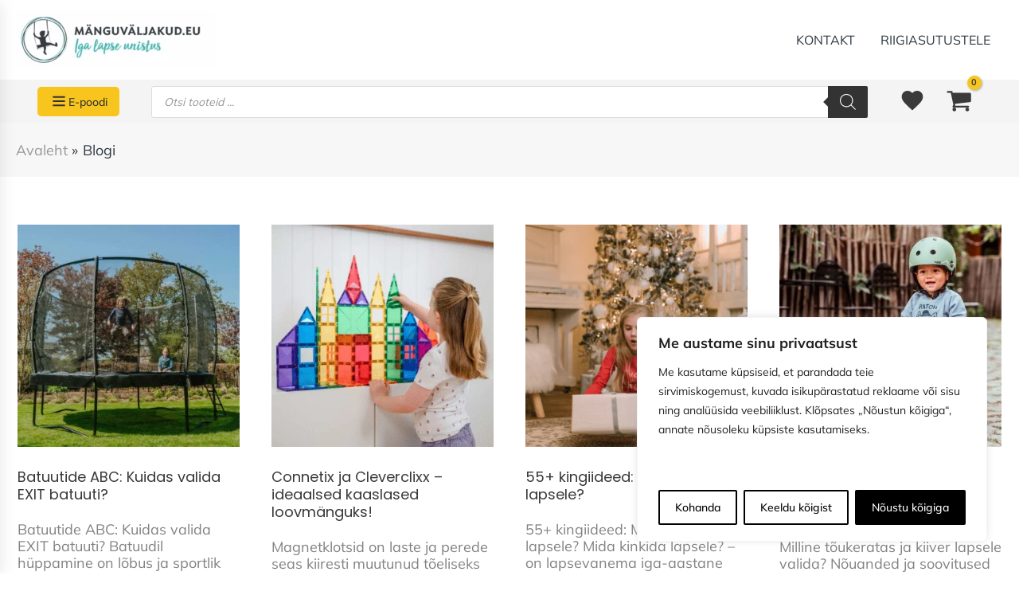

--- FILE ---
content_type: text/html; charset=UTF-8
request_url: https://manguvaljakud.eu/blogi/
body_size: 111610
content:
<!DOCTYPE html>
<html lang="et">
<head>
	<meta charset="UTF-8"><script type="text/javascript">(window.NREUM||(NREUM={})).init={privacy:{cookies_enabled:true},ajax:{deny_list:["bam.eu01.nr-data.net"]},feature_flags:["soft_nav"],distributed_tracing:{enabled:true}};(window.NREUM||(NREUM={})).loader_config={agentID:"538715715",accountID:"6737874",trustKey:"6737874",xpid:"UgEEVl5UDBAEUVJSAwQAX1Y=",licenseKey:"NRJS-1e96187ad4f4aeb16e3",applicationID:"453045792",browserID:"538715715"};;/*! For license information please see nr-loader-spa-1.308.0.min.js.LICENSE.txt */
(()=>{var e,t,r={384:(e,t,r)=>{"use strict";r.d(t,{NT:()=>a,US:()=>u,Zm:()=>o,bQ:()=>d,dV:()=>c,pV:()=>l});var n=r(6154),i=r(1863),s=r(1910);const a={beacon:"bam.nr-data.net",errorBeacon:"bam.nr-data.net"};function o(){return n.gm.NREUM||(n.gm.NREUM={}),void 0===n.gm.newrelic&&(n.gm.newrelic=n.gm.NREUM),n.gm.NREUM}function c(){let e=o();return e.o||(e.o={ST:n.gm.setTimeout,SI:n.gm.setImmediate||n.gm.setInterval,CT:n.gm.clearTimeout,XHR:n.gm.XMLHttpRequest,REQ:n.gm.Request,EV:n.gm.Event,PR:n.gm.Promise,MO:n.gm.MutationObserver,FETCH:n.gm.fetch,WS:n.gm.WebSocket},(0,s.i)(...Object.values(e.o))),e}function d(e,t){let r=o();r.initializedAgents??={},t.initializedAt={ms:(0,i.t)(),date:new Date},r.initializedAgents[e]=t}function u(e,t){o()[e]=t}function l(){return function(){let e=o();const t=e.info||{};e.info={beacon:a.beacon,errorBeacon:a.errorBeacon,...t}}(),function(){let e=o();const t=e.init||{};e.init={...t}}(),c(),function(){let e=o();const t=e.loader_config||{};e.loader_config={...t}}(),o()}},782:(e,t,r)=>{"use strict";r.d(t,{T:()=>n});const n=r(860).K7.pageViewTiming},860:(e,t,r)=>{"use strict";r.d(t,{$J:()=>u,K7:()=>c,P3:()=>d,XX:()=>i,Yy:()=>o,df:()=>s,qY:()=>n,v4:()=>a});const n="events",i="jserrors",s="browser/blobs",a="rum",o="browser/logs",c={ajax:"ajax",genericEvents:"generic_events",jserrors:i,logging:"logging",metrics:"metrics",pageAction:"page_action",pageViewEvent:"page_view_event",pageViewTiming:"page_view_timing",sessionReplay:"session_replay",sessionTrace:"session_trace",softNav:"soft_navigations",spa:"spa"},d={[c.pageViewEvent]:1,[c.pageViewTiming]:2,[c.metrics]:3,[c.jserrors]:4,[c.spa]:5,[c.ajax]:6,[c.sessionTrace]:7,[c.softNav]:8,[c.sessionReplay]:9,[c.logging]:10,[c.genericEvents]:11},u={[c.pageViewEvent]:a,[c.pageViewTiming]:n,[c.ajax]:n,[c.spa]:n,[c.softNav]:n,[c.metrics]:i,[c.jserrors]:i,[c.sessionTrace]:s,[c.sessionReplay]:s,[c.logging]:o,[c.genericEvents]:"ins"}},944:(e,t,r)=>{"use strict";r.d(t,{R:()=>i});var n=r(3241);function i(e,t){"function"==typeof console.debug&&(console.debug("New Relic Warning: https://github.com/newrelic/newrelic-browser-agent/blob/main/docs/warning-codes.md#".concat(e),t),(0,n.W)({agentIdentifier:null,drained:null,type:"data",name:"warn",feature:"warn",data:{code:e,secondary:t}}))}},993:(e,t,r)=>{"use strict";r.d(t,{A$:()=>s,ET:()=>a,TZ:()=>o,p_:()=>i});var n=r(860);const i={ERROR:"ERROR",WARN:"WARN",INFO:"INFO",DEBUG:"DEBUG",TRACE:"TRACE"},s={OFF:0,ERROR:1,WARN:2,INFO:3,DEBUG:4,TRACE:5},a="log",o=n.K7.logging},1541:(e,t,r)=>{"use strict";r.d(t,{U:()=>i,f:()=>n});const n={MFE:"MFE",BA:"BA"};function i(e,t){if(2!==t?.harvestEndpointVersion)return{};const r=t.agentRef.runtime.appMetadata.agents[0].entityGuid;return e?{"source.id":e.id,"source.name":e.name,"source.type":e.type,"parent.id":e.parent?.id||r,"parent.type":e.parent?.type||n.BA}:{"entity.guid":r,appId:t.agentRef.info.applicationID}}},1687:(e,t,r)=>{"use strict";r.d(t,{Ak:()=>d,Ze:()=>h,x3:()=>u});var n=r(3241),i=r(7836),s=r(3606),a=r(860),o=r(2646);const c={};function d(e,t){const r={staged:!1,priority:a.P3[t]||0};l(e),c[e].get(t)||c[e].set(t,r)}function u(e,t){e&&c[e]&&(c[e].get(t)&&c[e].delete(t),p(e,t,!1),c[e].size&&f(e))}function l(e){if(!e)throw new Error("agentIdentifier required");c[e]||(c[e]=new Map)}function h(e="",t="feature",r=!1){if(l(e),!e||!c[e].get(t)||r)return p(e,t);c[e].get(t).staged=!0,f(e)}function f(e){const t=Array.from(c[e]);t.every(([e,t])=>t.staged)&&(t.sort((e,t)=>e[1].priority-t[1].priority),t.forEach(([t])=>{c[e].delete(t),p(e,t)}))}function p(e,t,r=!0){const a=e?i.ee.get(e):i.ee,c=s.i.handlers;if(!a.aborted&&a.backlog&&c){if((0,n.W)({agentIdentifier:e,type:"lifecycle",name:"drain",feature:t}),r){const e=a.backlog[t],r=c[t];if(r){for(let t=0;e&&t<e.length;++t)g(e[t],r);Object.entries(r).forEach(([e,t])=>{Object.values(t||{}).forEach(t=>{t[0]?.on&&t[0]?.context()instanceof o.y&&t[0].on(e,t[1])})})}}a.isolatedBacklog||delete c[t],a.backlog[t]=null,a.emit("drain-"+t,[])}}function g(e,t){var r=e[1];Object.values(t[r]||{}).forEach(t=>{var r=e[0];if(t[0]===r){var n=t[1],i=e[3],s=e[2];n.apply(i,s)}})}},1738:(e,t,r)=>{"use strict";r.d(t,{U:()=>f,Y:()=>h});var n=r(3241),i=r(9908),s=r(1863),a=r(944),o=r(5701),c=r(3969),d=r(8362),u=r(860),l=r(4261);function h(e,t,r,s){const h=s||r;!h||h[e]&&h[e]!==d.d.prototype[e]||(h[e]=function(){(0,i.p)(c.xV,["API/"+e+"/called"],void 0,u.K7.metrics,r.ee),(0,n.W)({agentIdentifier:r.agentIdentifier,drained:!!o.B?.[r.agentIdentifier],type:"data",name:"api",feature:l.Pl+e,data:{}});try{return t.apply(this,arguments)}catch(e){(0,a.R)(23,e)}})}function f(e,t,r,n,a){const o=e.info;null===r?delete o.jsAttributes[t]:o.jsAttributes[t]=r,(a||null===r)&&(0,i.p)(l.Pl+n,[(0,s.t)(),t,r],void 0,"session",e.ee)}},1741:(e,t,r)=>{"use strict";r.d(t,{W:()=>s});var n=r(944),i=r(4261);class s{#e(e,...t){if(this[e]!==s.prototype[e])return this[e](...t);(0,n.R)(35,e)}addPageAction(e,t){return this.#e(i.hG,e,t)}register(e){return this.#e(i.eY,e)}recordCustomEvent(e,t){return this.#e(i.fF,e,t)}setPageViewName(e,t){return this.#e(i.Fw,e,t)}setCustomAttribute(e,t,r){return this.#e(i.cD,e,t,r)}noticeError(e,t){return this.#e(i.o5,e,t)}setUserId(e,t=!1){return this.#e(i.Dl,e,t)}setApplicationVersion(e){return this.#e(i.nb,e)}setErrorHandler(e){return this.#e(i.bt,e)}addRelease(e,t){return this.#e(i.k6,e,t)}log(e,t){return this.#e(i.$9,e,t)}start(){return this.#e(i.d3)}finished(e){return this.#e(i.BL,e)}recordReplay(){return this.#e(i.CH)}pauseReplay(){return this.#e(i.Tb)}addToTrace(e){return this.#e(i.U2,e)}setCurrentRouteName(e){return this.#e(i.PA,e)}interaction(e){return this.#e(i.dT,e)}wrapLogger(e,t,r){return this.#e(i.Wb,e,t,r)}measure(e,t){return this.#e(i.V1,e,t)}consent(e){return this.#e(i.Pv,e)}}},1863:(e,t,r)=>{"use strict";function n(){return Math.floor(performance.now())}r.d(t,{t:()=>n})},1910:(e,t,r)=>{"use strict";r.d(t,{i:()=>s});var n=r(944);const i=new Map;function s(...e){return e.every(e=>{if(i.has(e))return i.get(e);const t="function"==typeof e?e.toString():"",r=t.includes("[native code]"),s=t.includes("nrWrapper");return r||s||(0,n.R)(64,e?.name||t),i.set(e,r),r})}},2555:(e,t,r)=>{"use strict";r.d(t,{D:()=>o,f:()=>a});var n=r(384),i=r(8122);const s={beacon:n.NT.beacon,errorBeacon:n.NT.errorBeacon,licenseKey:void 0,applicationID:void 0,sa:void 0,queueTime:void 0,applicationTime:void 0,ttGuid:void 0,user:void 0,account:void 0,product:void 0,extra:void 0,jsAttributes:{},userAttributes:void 0,atts:void 0,transactionName:void 0,tNamePlain:void 0};function a(e){try{return!!e.licenseKey&&!!e.errorBeacon&&!!e.applicationID}catch(e){return!1}}const o=e=>(0,i.a)(e,s)},2614:(e,t,r)=>{"use strict";r.d(t,{BB:()=>a,H3:()=>n,g:()=>d,iL:()=>c,tS:()=>o,uh:()=>i,wk:()=>s});const n="NRBA",i="SESSION",s=144e5,a=18e5,o={STARTED:"session-started",PAUSE:"session-pause",RESET:"session-reset",RESUME:"session-resume",UPDATE:"session-update"},c={SAME_TAB:"same-tab",CROSS_TAB:"cross-tab"},d={OFF:0,FULL:1,ERROR:2}},2646:(e,t,r)=>{"use strict";r.d(t,{y:()=>n});class n{constructor(e){this.contextId=e}}},2843:(e,t,r)=>{"use strict";r.d(t,{G:()=>s,u:()=>i});var n=r(3878);function i(e,t=!1,r,i){(0,n.DD)("visibilitychange",function(){if(t)return void("hidden"===document.visibilityState&&e());e(document.visibilityState)},r,i)}function s(e,t,r){(0,n.sp)("pagehide",e,t,r)}},3241:(e,t,r)=>{"use strict";r.d(t,{W:()=>s});var n=r(6154);const i="newrelic";function s(e={}){try{n.gm.dispatchEvent(new CustomEvent(i,{detail:e}))}catch(e){}}},3304:(e,t,r)=>{"use strict";r.d(t,{A:()=>s});var n=r(7836);const i=()=>{const e=new WeakSet;return(t,r)=>{if("object"==typeof r&&null!==r){if(e.has(r))return;e.add(r)}return r}};function s(e){try{return JSON.stringify(e,i())??""}catch(e){try{n.ee.emit("internal-error",[e])}catch(e){}return""}}},3333:(e,t,r)=>{"use strict";r.d(t,{$v:()=>u,TZ:()=>n,Xh:()=>c,Zp:()=>i,kd:()=>d,mq:()=>o,nf:()=>a,qN:()=>s});const n=r(860).K7.genericEvents,i=["auxclick","click","copy","keydown","paste","scrollend"],s=["focus","blur"],a=4,o=1e3,c=2e3,d=["PageAction","UserAction","BrowserPerformance"],u={RESOURCES:"experimental.resources",REGISTER:"register"}},3434:(e,t,r)=>{"use strict";r.d(t,{Jt:()=>s,YM:()=>d});var n=r(7836),i=r(5607);const s="nr@original:".concat(i.W),a=50;var o=Object.prototype.hasOwnProperty,c=!1;function d(e,t){return e||(e=n.ee),r.inPlace=function(e,t,n,i,s){n||(n="");const a="-"===n.charAt(0);for(let o=0;o<t.length;o++){const c=t[o],d=e[c];l(d)||(e[c]=r(d,a?c+n:n,i,c,s))}},r.flag=s,r;function r(t,r,n,c,d){return l(t)?t:(r||(r=""),nrWrapper[s]=t,function(e,t,r){if(Object.defineProperty&&Object.keys)try{return Object.keys(e).forEach(function(r){Object.defineProperty(t,r,{get:function(){return e[r]},set:function(t){return e[r]=t,t}})}),t}catch(e){u([e],r)}for(var n in e)o.call(e,n)&&(t[n]=e[n])}(t,nrWrapper,e),nrWrapper);function nrWrapper(){var s,o,l,h;let f;try{o=this,s=[...arguments],l="function"==typeof n?n(s,o):n||{}}catch(t){u([t,"",[s,o,c],l],e)}i(r+"start",[s,o,c],l,d);const p=performance.now();let g;try{return h=t.apply(o,s),g=performance.now(),h}catch(e){throw g=performance.now(),i(r+"err",[s,o,e],l,d),f=e,f}finally{const e=g-p,t={start:p,end:g,duration:e,isLongTask:e>=a,methodName:c,thrownError:f};t.isLongTask&&i("long-task",[t,o],l,d),i(r+"end",[s,o,h],l,d)}}}function i(r,n,i,s){if(!c||t){var a=c;c=!0;try{e.emit(r,n,i,t,s)}catch(t){u([t,r,n,i],e)}c=a}}}function u(e,t){t||(t=n.ee);try{t.emit("internal-error",e)}catch(e){}}function l(e){return!(e&&"function"==typeof e&&e.apply&&!e[s])}},3606:(e,t,r)=>{"use strict";r.d(t,{i:()=>s});var n=r(9908);s.on=a;var i=s.handlers={};function s(e,t,r,s){a(s||n.d,i,e,t,r)}function a(e,t,r,i,s){s||(s="feature"),e||(e=n.d);var a=t[s]=t[s]||{};(a[r]=a[r]||[]).push([e,i])}},3738:(e,t,r)=>{"use strict";r.d(t,{He:()=>i,Kp:()=>o,Lc:()=>d,Rz:()=>u,TZ:()=>n,bD:()=>s,d3:()=>a,jx:()=>l,sl:()=>h,uP:()=>c});const n=r(860).K7.sessionTrace,i="bstResource",s="resource",a="-start",o="-end",c="fn"+a,d="fn"+o,u="pushState",l=1e3,h=3e4},3785:(e,t,r)=>{"use strict";r.d(t,{R:()=>c,b:()=>d});var n=r(9908),i=r(1863),s=r(860),a=r(3969),o=r(993);function c(e,t,r={},c=o.p_.INFO,d=!0,u,l=(0,i.t)()){(0,n.p)(a.xV,["API/logging/".concat(c.toLowerCase(),"/called")],void 0,s.K7.metrics,e),(0,n.p)(o.ET,[l,t,r,c,d,u],void 0,s.K7.logging,e)}function d(e){return"string"==typeof e&&Object.values(o.p_).some(t=>t===e.toUpperCase().trim())}},3878:(e,t,r)=>{"use strict";function n(e,t){return{capture:e,passive:!1,signal:t}}function i(e,t,r=!1,i){window.addEventListener(e,t,n(r,i))}function s(e,t,r=!1,i){document.addEventListener(e,t,n(r,i))}r.d(t,{DD:()=>s,jT:()=>n,sp:()=>i})},3962:(e,t,r)=>{"use strict";r.d(t,{AM:()=>a,O2:()=>l,OV:()=>s,Qu:()=>h,TZ:()=>c,ih:()=>f,pP:()=>o,t1:()=>u,tC:()=>i,wD:()=>d});var n=r(860);const i=["click","keydown","submit"],s="popstate",a="api",o="initialPageLoad",c=n.K7.softNav,d=5e3,u=500,l={INITIAL_PAGE_LOAD:"",ROUTE_CHANGE:1,UNSPECIFIED:2},h={INTERACTION:1,AJAX:2,CUSTOM_END:3,CUSTOM_TRACER:4},f={IP:"in progress",PF:"pending finish",FIN:"finished",CAN:"cancelled"}},3969:(e,t,r)=>{"use strict";r.d(t,{TZ:()=>n,XG:()=>o,rs:()=>i,xV:()=>a,z_:()=>s});const n=r(860).K7.metrics,i="sm",s="cm",a="storeSupportabilityMetrics",o="storeEventMetrics"},4234:(e,t,r)=>{"use strict";r.d(t,{W:()=>s});var n=r(7836),i=r(1687);class s{constructor(e,t){this.agentIdentifier=e,this.ee=n.ee.get(e),this.featureName=t,this.blocked=!1}deregisterDrain(){(0,i.x3)(this.agentIdentifier,this.featureName)}}},4261:(e,t,r)=>{"use strict";r.d(t,{$9:()=>u,BL:()=>c,CH:()=>p,Dl:()=>R,Fw:()=>w,PA:()=>v,Pl:()=>n,Pv:()=>A,Tb:()=>h,U2:()=>a,V1:()=>E,Wb:()=>T,bt:()=>y,cD:()=>b,d3:()=>x,dT:()=>d,eY:()=>g,fF:()=>f,hG:()=>s,hw:()=>i,k6:()=>o,nb:()=>m,o5:()=>l});const n="api-",i=n+"ixn-",s="addPageAction",a="addToTrace",o="addRelease",c="finished",d="interaction",u="log",l="noticeError",h="pauseReplay",f="recordCustomEvent",p="recordReplay",g="register",m="setApplicationVersion",v="setCurrentRouteName",b="setCustomAttribute",y="setErrorHandler",w="setPageViewName",R="setUserId",x="start",T="wrapLogger",E="measure",A="consent"},5205:(e,t,r)=>{"use strict";r.d(t,{j:()=>S});var n=r(384),i=r(1741);var s=r(2555),a=r(3333);const o=e=>{if(!e||"string"!=typeof e)return!1;try{document.createDocumentFragment().querySelector(e)}catch{return!1}return!0};var c=r(2614),d=r(944),u=r(8122);const l="[data-nr-mask]",h=e=>(0,u.a)(e,(()=>{const e={feature_flags:[],experimental:{allow_registered_children:!1,resources:!1},mask_selector:"*",block_selector:"[data-nr-block]",mask_input_options:{color:!1,date:!1,"datetime-local":!1,email:!1,month:!1,number:!1,range:!1,search:!1,tel:!1,text:!1,time:!1,url:!1,week:!1,textarea:!1,select:!1,password:!0}};return{ajax:{deny_list:void 0,block_internal:!0,enabled:!0,autoStart:!0},api:{get allow_registered_children(){return e.feature_flags.includes(a.$v.REGISTER)||e.experimental.allow_registered_children},set allow_registered_children(t){e.experimental.allow_registered_children=t},duplicate_registered_data:!1},browser_consent_mode:{enabled:!1},distributed_tracing:{enabled:void 0,exclude_newrelic_header:void 0,cors_use_newrelic_header:void 0,cors_use_tracecontext_headers:void 0,allowed_origins:void 0},get feature_flags(){return e.feature_flags},set feature_flags(t){e.feature_flags=t},generic_events:{enabled:!0,autoStart:!0},harvest:{interval:30},jserrors:{enabled:!0,autoStart:!0},logging:{enabled:!0,autoStart:!0},metrics:{enabled:!0,autoStart:!0},obfuscate:void 0,page_action:{enabled:!0},page_view_event:{enabled:!0,autoStart:!0},page_view_timing:{enabled:!0,autoStart:!0},performance:{capture_marks:!1,capture_measures:!1,capture_detail:!0,resources:{get enabled(){return e.feature_flags.includes(a.$v.RESOURCES)||e.experimental.resources},set enabled(t){e.experimental.resources=t},asset_types:[],first_party_domains:[],ignore_newrelic:!0}},privacy:{cookies_enabled:!0},proxy:{assets:void 0,beacon:void 0},session:{expiresMs:c.wk,inactiveMs:c.BB},session_replay:{autoStart:!0,enabled:!1,preload:!1,sampling_rate:10,error_sampling_rate:100,collect_fonts:!1,inline_images:!1,fix_stylesheets:!0,mask_all_inputs:!0,get mask_text_selector(){return e.mask_selector},set mask_text_selector(t){o(t)?e.mask_selector="".concat(t,",").concat(l):""===t||null===t?e.mask_selector=l:(0,d.R)(5,t)},get block_class(){return"nr-block"},get ignore_class(){return"nr-ignore"},get mask_text_class(){return"nr-mask"},get block_selector(){return e.block_selector},set block_selector(t){o(t)?e.block_selector+=",".concat(t):""!==t&&(0,d.R)(6,t)},get mask_input_options(){return e.mask_input_options},set mask_input_options(t){t&&"object"==typeof t?e.mask_input_options={...t,password:!0}:(0,d.R)(7,t)}},session_trace:{enabled:!0,autoStart:!0},soft_navigations:{enabled:!0,autoStart:!0},spa:{enabled:!0,autoStart:!0},ssl:void 0,user_actions:{enabled:!0,elementAttributes:["id","className","tagName","type"]}}})());var f=r(6154),p=r(9324);let g=0;const m={buildEnv:p.F3,distMethod:p.Xs,version:p.xv,originTime:f.WN},v={consented:!1},b={appMetadata:{},get consented(){return this.session?.state?.consent||v.consented},set consented(e){v.consented=e},customTransaction:void 0,denyList:void 0,disabled:!1,harvester:void 0,isolatedBacklog:!1,isRecording:!1,loaderType:void 0,maxBytes:3e4,obfuscator:void 0,onerror:void 0,ptid:void 0,releaseIds:{},session:void 0,timeKeeper:void 0,registeredEntities:[],jsAttributesMetadata:{bytes:0},get harvestCount(){return++g}},y=e=>{const t=(0,u.a)(e,b),r=Object.keys(m).reduce((e,t)=>(e[t]={value:m[t],writable:!1,configurable:!0,enumerable:!0},e),{});return Object.defineProperties(t,r)};var w=r(5701);const R=e=>{const t=e.startsWith("http");e+="/",r.p=t?e:"https://"+e};var x=r(7836),T=r(3241);const E={accountID:void 0,trustKey:void 0,agentID:void 0,licenseKey:void 0,applicationID:void 0,xpid:void 0},A=e=>(0,u.a)(e,E),_=new Set;function S(e,t={},r,a){let{init:o,info:c,loader_config:d,runtime:u={},exposed:l=!0}=t;if(!c){const e=(0,n.pV)();o=e.init,c=e.info,d=e.loader_config}e.init=h(o||{}),e.loader_config=A(d||{}),c.jsAttributes??={},f.bv&&(c.jsAttributes.isWorker=!0),e.info=(0,s.D)(c);const p=e.init,g=[c.beacon,c.errorBeacon];_.has(e.agentIdentifier)||(p.proxy.assets&&(R(p.proxy.assets),g.push(p.proxy.assets)),p.proxy.beacon&&g.push(p.proxy.beacon),e.beacons=[...g],function(e){const t=(0,n.pV)();Object.getOwnPropertyNames(i.W.prototype).forEach(r=>{const n=i.W.prototype[r];if("function"!=typeof n||"constructor"===n)return;let s=t[r];e[r]&&!1!==e.exposed&&"micro-agent"!==e.runtime?.loaderType&&(t[r]=(...t)=>{const n=e[r](...t);return s?s(...t):n})})}(e),(0,n.US)("activatedFeatures",w.B)),u.denyList=[...p.ajax.deny_list||[],...p.ajax.block_internal?g:[]],u.ptid=e.agentIdentifier,u.loaderType=r,e.runtime=y(u),_.has(e.agentIdentifier)||(e.ee=x.ee.get(e.agentIdentifier),e.exposed=l,(0,T.W)({agentIdentifier:e.agentIdentifier,drained:!!w.B?.[e.agentIdentifier],type:"lifecycle",name:"initialize",feature:void 0,data:e.config})),_.add(e.agentIdentifier)}},5270:(e,t,r)=>{"use strict";r.d(t,{Aw:()=>a,SR:()=>s,rF:()=>o});var n=r(384),i=r(7767);function s(e){return!!(0,n.dV)().o.MO&&(0,i.V)(e)&&!0===e?.session_trace.enabled}function a(e){return!0===e?.session_replay.preload&&s(e)}function o(e,t){try{if("string"==typeof t?.type){if("password"===t.type.toLowerCase())return"*".repeat(e?.length||0);if(void 0!==t?.dataset?.nrUnmask||t?.classList?.contains("nr-unmask"))return e}}catch(e){}return"string"==typeof e?e.replace(/[\S]/g,"*"):"*".repeat(e?.length||0)}},5289:(e,t,r)=>{"use strict";r.d(t,{GG:()=>a,Qr:()=>c,sB:()=>o});var n=r(3878),i=r(6389);function s(){return"undefined"==typeof document||"complete"===document.readyState}function a(e,t){if(s())return e();const r=(0,i.J)(e),a=setInterval(()=>{s()&&(clearInterval(a),r())},500);(0,n.sp)("load",r,t)}function o(e){if(s())return e();(0,n.DD)("DOMContentLoaded",e)}function c(e){if(s())return e();(0,n.sp)("popstate",e)}},5607:(e,t,r)=>{"use strict";r.d(t,{W:()=>n});const n=(0,r(9566).bz)()},5701:(e,t,r)=>{"use strict";r.d(t,{B:()=>s,t:()=>a});var n=r(3241);const i=new Set,s={};function a(e,t){const r=t.agentIdentifier;s[r]??={},e&&"object"==typeof e&&(i.has(r)||(t.ee.emit("rumresp",[e]),s[r]=e,i.add(r),(0,n.W)({agentIdentifier:r,loaded:!0,drained:!0,type:"lifecycle",name:"load",feature:void 0,data:e})))}},6154:(e,t,r)=>{"use strict";r.d(t,{OF:()=>d,RI:()=>i,WN:()=>h,bv:()=>s,eN:()=>f,gm:()=>a,lR:()=>l,m:()=>c,mw:()=>o,sb:()=>u});var n=r(1863);const i="undefined"!=typeof window&&!!window.document,s="undefined"!=typeof WorkerGlobalScope&&("undefined"!=typeof self&&self instanceof WorkerGlobalScope&&self.navigator instanceof WorkerNavigator||"undefined"!=typeof globalThis&&globalThis instanceof WorkerGlobalScope&&globalThis.navigator instanceof WorkerNavigator),a=i?window:"undefined"!=typeof WorkerGlobalScope&&("undefined"!=typeof self&&self instanceof WorkerGlobalScope&&self||"undefined"!=typeof globalThis&&globalThis instanceof WorkerGlobalScope&&globalThis),o=Boolean("hidden"===a?.document?.visibilityState),c=""+a?.location,d=/iPad|iPhone|iPod/.test(a.navigator?.userAgent),u=d&&"undefined"==typeof SharedWorker,l=(()=>{const e=a.navigator?.userAgent?.match(/Firefox[/\s](\d+\.\d+)/);return Array.isArray(e)&&e.length>=2?+e[1]:0})(),h=Date.now()-(0,n.t)(),f=()=>"undefined"!=typeof PerformanceNavigationTiming&&a?.performance?.getEntriesByType("navigation")?.[0]?.responseStart},6344:(e,t,r)=>{"use strict";r.d(t,{BB:()=>u,Qb:()=>l,TZ:()=>i,Ug:()=>a,Vh:()=>s,_s:()=>o,bc:()=>d,yP:()=>c});var n=r(2614);const i=r(860).K7.sessionReplay,s="errorDuringReplay",a=.12,o={DomContentLoaded:0,Load:1,FullSnapshot:2,IncrementalSnapshot:3,Meta:4,Custom:5},c={[n.g.ERROR]:15e3,[n.g.FULL]:3e5,[n.g.OFF]:0},d={RESET:{message:"Session was reset",sm:"Reset"},IMPORT:{message:"Recorder failed to import",sm:"Import"},TOO_MANY:{message:"429: Too Many Requests",sm:"Too-Many"},TOO_BIG:{message:"Payload was too large",sm:"Too-Big"},CROSS_TAB:{message:"Session Entity was set to OFF on another tab",sm:"Cross-Tab"},ENTITLEMENTS:{message:"Session Replay is not allowed and will not be started",sm:"Entitlement"}},u=5e3,l={API:"api",RESUME:"resume",SWITCH_TO_FULL:"switchToFull",INITIALIZE:"initialize",PRELOAD:"preload"}},6389:(e,t,r)=>{"use strict";function n(e,t=500,r={}){const n=r?.leading||!1;let i;return(...r)=>{n&&void 0===i&&(e.apply(this,r),i=setTimeout(()=>{i=clearTimeout(i)},t)),n||(clearTimeout(i),i=setTimeout(()=>{e.apply(this,r)},t))}}function i(e){let t=!1;return(...r)=>{t||(t=!0,e.apply(this,r))}}r.d(t,{J:()=>i,s:()=>n})},6630:(e,t,r)=>{"use strict";r.d(t,{T:()=>n});const n=r(860).K7.pageViewEvent},6774:(e,t,r)=>{"use strict";r.d(t,{T:()=>n});const n=r(860).K7.jserrors},7295:(e,t,r)=>{"use strict";r.d(t,{Xv:()=>a,gX:()=>i,iW:()=>s});var n=[];function i(e){if(!e||s(e))return!1;if(0===n.length)return!0;if("*"===n[0].hostname)return!1;for(var t=0;t<n.length;t++){var r=n[t];if(r.hostname.test(e.hostname)&&r.pathname.test(e.pathname))return!1}return!0}function s(e){return void 0===e.hostname}function a(e){if(n=[],e&&e.length)for(var t=0;t<e.length;t++){let r=e[t];if(!r)continue;if("*"===r)return void(n=[{hostname:"*"}]);0===r.indexOf("http://")?r=r.substring(7):0===r.indexOf("https://")&&(r=r.substring(8));const i=r.indexOf("/");let s,a;i>0?(s=r.substring(0,i),a=r.substring(i)):(s=r,a="*");let[c]=s.split(":");n.push({hostname:o(c),pathname:o(a,!0)})}}function o(e,t=!1){const r=e.replace(/[.+?^${}()|[\]\\]/g,e=>"\\"+e).replace(/\*/g,".*?");return new RegExp((t?"^":"")+r+"$")}},7485:(e,t,r)=>{"use strict";r.d(t,{D:()=>i});var n=r(6154);function i(e){if(0===(e||"").indexOf("data:"))return{protocol:"data"};try{const t=new URL(e,location.href),r={port:t.port,hostname:t.hostname,pathname:t.pathname,search:t.search,protocol:t.protocol.slice(0,t.protocol.indexOf(":")),sameOrigin:t.protocol===n.gm?.location?.protocol&&t.host===n.gm?.location?.host};return r.port&&""!==r.port||("http:"===t.protocol&&(r.port="80"),"https:"===t.protocol&&(r.port="443")),r.pathname&&""!==r.pathname?r.pathname.startsWith("/")||(r.pathname="/".concat(r.pathname)):r.pathname="/",r}catch(e){return{}}}},7699:(e,t,r)=>{"use strict";r.d(t,{It:()=>s,KC:()=>o,No:()=>i,qh:()=>a});var n=r(860);const i=16e3,s=1e6,a="SESSION_ERROR",o={[n.K7.logging]:!0,[n.K7.genericEvents]:!1,[n.K7.jserrors]:!1,[n.K7.ajax]:!1}},7767:(e,t,r)=>{"use strict";r.d(t,{V:()=>i});var n=r(6154);const i=e=>n.RI&&!0===e?.privacy.cookies_enabled},7836:(e,t,r)=>{"use strict";r.d(t,{P:()=>o,ee:()=>c});var n=r(384),i=r(8990),s=r(2646),a=r(5607);const o="nr@context:".concat(a.W),c=function e(t,r){var n={},a={},u={},l=!1;try{l=16===r.length&&d.initializedAgents?.[r]?.runtime.isolatedBacklog}catch(e){}var h={on:p,addEventListener:p,removeEventListener:function(e,t){var r=n[e];if(!r)return;for(var i=0;i<r.length;i++)r[i]===t&&r.splice(i,1)},emit:function(e,r,n,i,s){!1!==s&&(s=!0);if(c.aborted&&!i)return;t&&s&&t.emit(e,r,n);var o=f(n);g(e).forEach(e=>{e.apply(o,r)});var d=v()[a[e]];d&&d.push([h,e,r,o]);return o},get:m,listeners:g,context:f,buffer:function(e,t){const r=v();if(t=t||"feature",h.aborted)return;Object.entries(e||{}).forEach(([e,n])=>{a[n]=t,t in r||(r[t]=[])})},abort:function(){h._aborted=!0,Object.keys(h.backlog).forEach(e=>{delete h.backlog[e]})},isBuffering:function(e){return!!v()[a[e]]},debugId:r,backlog:l?{}:t&&"object"==typeof t.backlog?t.backlog:{},isolatedBacklog:l};return Object.defineProperty(h,"aborted",{get:()=>{let e=h._aborted||!1;return e||(t&&(e=t.aborted),e)}}),h;function f(e){return e&&e instanceof s.y?e:e?(0,i.I)(e,o,()=>new s.y(o)):new s.y(o)}function p(e,t){n[e]=g(e).concat(t)}function g(e){return n[e]||[]}function m(t){return u[t]=u[t]||e(h,t)}function v(){return h.backlog}}(void 0,"globalEE"),d=(0,n.Zm)();d.ee||(d.ee=c)},8122:(e,t,r)=>{"use strict";r.d(t,{a:()=>i});var n=r(944);function i(e,t){try{if(!e||"object"!=typeof e)return(0,n.R)(3);if(!t||"object"!=typeof t)return(0,n.R)(4);const r=Object.create(Object.getPrototypeOf(t),Object.getOwnPropertyDescriptors(t)),s=0===Object.keys(r).length?e:r;for(let a in s)if(void 0!==e[a])try{if(null===e[a]){r[a]=null;continue}Array.isArray(e[a])&&Array.isArray(t[a])?r[a]=Array.from(new Set([...e[a],...t[a]])):"object"==typeof e[a]&&"object"==typeof t[a]?r[a]=i(e[a],t[a]):r[a]=e[a]}catch(e){r[a]||(0,n.R)(1,e)}return r}catch(e){(0,n.R)(2,e)}}},8139:(e,t,r)=>{"use strict";r.d(t,{u:()=>h});var n=r(7836),i=r(3434),s=r(8990),a=r(6154);const o={},c=a.gm.XMLHttpRequest,d="addEventListener",u="removeEventListener",l="nr@wrapped:".concat(n.P);function h(e){var t=function(e){return(e||n.ee).get("events")}(e);if(o[t.debugId]++)return t;o[t.debugId]=1;var r=(0,i.YM)(t,!0);function h(e){r.inPlace(e,[d,u],"-",p)}function p(e,t){return e[1]}return"getPrototypeOf"in Object&&(a.RI&&f(document,h),c&&f(c.prototype,h),f(a.gm,h)),t.on(d+"-start",function(e,t){var n=e[1];if(null!==n&&("function"==typeof n||"object"==typeof n)&&"newrelic"!==e[0]){var i=(0,s.I)(n,l,function(){var e={object:function(){if("function"!=typeof n.handleEvent)return;return n.handleEvent.apply(n,arguments)},function:n}[typeof n];return e?r(e,"fn-",null,e.name||"anonymous"):n});this.wrapped=e[1]=i}}),t.on(u+"-start",function(e){e[1]=this.wrapped||e[1]}),t}function f(e,t,...r){let n=e;for(;"object"==typeof n&&!Object.prototype.hasOwnProperty.call(n,d);)n=Object.getPrototypeOf(n);n&&t(n,...r)}},8362:(e,t,r)=>{"use strict";r.d(t,{d:()=>s});var n=r(9566),i=r(1741);class s extends i.W{agentIdentifier=(0,n.LA)(16)}},8374:(e,t,r)=>{r.nc=(()=>{try{return document?.currentScript?.nonce}catch(e){}return""})()},8990:(e,t,r)=>{"use strict";r.d(t,{I:()=>i});var n=Object.prototype.hasOwnProperty;function i(e,t,r){if(n.call(e,t))return e[t];var i=r();if(Object.defineProperty&&Object.keys)try{return Object.defineProperty(e,t,{value:i,writable:!0,enumerable:!1}),i}catch(e){}return e[t]=i,i}},9119:(e,t,r)=>{"use strict";r.d(t,{L:()=>s});var n=/([^?#]*)[^#]*(#[^?]*|$).*/,i=/([^?#]*)().*/;function s(e,t){return e?e.replace(t?n:i,"$1$2"):e}},9300:(e,t,r)=>{"use strict";r.d(t,{T:()=>n});const n=r(860).K7.ajax},9324:(e,t,r)=>{"use strict";r.d(t,{AJ:()=>a,F3:()=>i,Xs:()=>s,Yq:()=>o,xv:()=>n});const n="1.308.0",i="PROD",s="CDN",a="@newrelic/rrweb",o="1.0.1"},9566:(e,t,r)=>{"use strict";r.d(t,{LA:()=>o,ZF:()=>c,bz:()=>a,el:()=>d});var n=r(6154);const i="xxxxxxxx-xxxx-4xxx-yxxx-xxxxxxxxxxxx";function s(e,t){return e?15&e[t]:16*Math.random()|0}function a(){const e=n.gm?.crypto||n.gm?.msCrypto;let t,r=0;return e&&e.getRandomValues&&(t=e.getRandomValues(new Uint8Array(30))),i.split("").map(e=>"x"===e?s(t,r++).toString(16):"y"===e?(3&s()|8).toString(16):e).join("")}function o(e){const t=n.gm?.crypto||n.gm?.msCrypto;let r,i=0;t&&t.getRandomValues&&(r=t.getRandomValues(new Uint8Array(e)));const a=[];for(var o=0;o<e;o++)a.push(s(r,i++).toString(16));return a.join("")}function c(){return o(16)}function d(){return o(32)}},9908:(e,t,r)=>{"use strict";r.d(t,{d:()=>n,p:()=>i});var n=r(7836).ee.get("handle");function i(e,t,r,i,s){s?(s.buffer([e],i),s.emit(e,t,r)):(n.buffer([e],i),n.emit(e,t,r))}}},n={};function i(e){var t=n[e];if(void 0!==t)return t.exports;var s=n[e]={exports:{}};return r[e](s,s.exports,i),s.exports}i.m=r,i.d=(e,t)=>{for(var r in t)i.o(t,r)&&!i.o(e,r)&&Object.defineProperty(e,r,{enumerable:!0,get:t[r]})},i.f={},i.e=e=>Promise.all(Object.keys(i.f).reduce((t,r)=>(i.f[r](e,t),t),[])),i.u=e=>({212:"nr-spa-compressor",249:"nr-spa-recorder",478:"nr-spa"}[e]+"-1.308.0.min.js"),i.o=(e,t)=>Object.prototype.hasOwnProperty.call(e,t),e={},t="NRBA-1.308.0.PROD:",i.l=(r,n,s,a)=>{if(e[r])e[r].push(n);else{var o,c;if(void 0!==s)for(var d=document.getElementsByTagName("script"),u=0;u<d.length;u++){var l=d[u];if(l.getAttribute("src")==r||l.getAttribute("data-webpack")==t+s){o=l;break}}if(!o){c=!0;var h={478:"sha512-RSfSVnmHk59T/uIPbdSE0LPeqcEdF4/+XhfJdBuccH5rYMOEZDhFdtnh6X6nJk7hGpzHd9Ujhsy7lZEz/ORYCQ==",249:"sha512-ehJXhmntm85NSqW4MkhfQqmeKFulra3klDyY0OPDUE+sQ3GokHlPh1pmAzuNy//3j4ac6lzIbmXLvGQBMYmrkg==",212:"sha512-B9h4CR46ndKRgMBcK+j67uSR2RCnJfGefU+A7FrgR/k42ovXy5x/MAVFiSvFxuVeEk/pNLgvYGMp1cBSK/G6Fg=="};(o=document.createElement("script")).charset="utf-8",i.nc&&o.setAttribute("nonce",i.nc),o.setAttribute("data-webpack",t+s),o.src=r,0!==o.src.indexOf(window.location.origin+"/")&&(o.crossOrigin="anonymous"),h[a]&&(o.integrity=h[a])}e[r]=[n];var f=(t,n)=>{o.onerror=o.onload=null,clearTimeout(p);var i=e[r];if(delete e[r],o.parentNode&&o.parentNode.removeChild(o),i&&i.forEach(e=>e(n)),t)return t(n)},p=setTimeout(f.bind(null,void 0,{type:"timeout",target:o}),12e4);o.onerror=f.bind(null,o.onerror),o.onload=f.bind(null,o.onload),c&&document.head.appendChild(o)}},i.r=e=>{"undefined"!=typeof Symbol&&Symbol.toStringTag&&Object.defineProperty(e,Symbol.toStringTag,{value:"Module"}),Object.defineProperty(e,"__esModule",{value:!0})},i.p="https://js-agent.newrelic.com/",(()=>{var e={38:0,788:0};i.f.j=(t,r)=>{var n=i.o(e,t)?e[t]:void 0;if(0!==n)if(n)r.push(n[2]);else{var s=new Promise((r,i)=>n=e[t]=[r,i]);r.push(n[2]=s);var a=i.p+i.u(t),o=new Error;i.l(a,r=>{if(i.o(e,t)&&(0!==(n=e[t])&&(e[t]=void 0),n)){var s=r&&("load"===r.type?"missing":r.type),a=r&&r.target&&r.target.src;o.message="Loading chunk "+t+" failed: ("+s+": "+a+")",o.name="ChunkLoadError",o.type=s,o.request=a,n[1](o)}},"chunk-"+t,t)}};var t=(t,r)=>{var n,s,[a,o,c]=r,d=0;if(a.some(t=>0!==e[t])){for(n in o)i.o(o,n)&&(i.m[n]=o[n]);if(c)c(i)}for(t&&t(r);d<a.length;d++)s=a[d],i.o(e,s)&&e[s]&&e[s][0](),e[s]=0},r=self["webpackChunk:NRBA-1.308.0.PROD"]=self["webpackChunk:NRBA-1.308.0.PROD"]||[];r.forEach(t.bind(null,0)),r.push=t.bind(null,r.push.bind(r))})(),(()=>{"use strict";i(8374);var e=i(8362),t=i(860);const r=Object.values(t.K7);var n=i(5205);var s=i(9908),a=i(1863),o=i(4261),c=i(1738);var d=i(1687),u=i(4234),l=i(5289),h=i(6154),f=i(944),p=i(5270),g=i(7767),m=i(6389),v=i(7699);class b extends u.W{constructor(e,t){super(e.agentIdentifier,t),this.agentRef=e,this.abortHandler=void 0,this.featAggregate=void 0,this.loadedSuccessfully=void 0,this.onAggregateImported=new Promise(e=>{this.loadedSuccessfully=e}),this.deferred=Promise.resolve(),!1===e.init[this.featureName].autoStart?this.deferred=new Promise((t,r)=>{this.ee.on("manual-start-all",(0,m.J)(()=>{(0,d.Ak)(e.agentIdentifier,this.featureName),t()}))}):(0,d.Ak)(e.agentIdentifier,t)}importAggregator(e,t,r={}){if(this.featAggregate)return;const n=async()=>{let n;await this.deferred;try{if((0,g.V)(e.init)){const{setupAgentSession:t}=await i.e(478).then(i.bind(i,8766));n=t(e)}}catch(e){(0,f.R)(20,e),this.ee.emit("internal-error",[e]),(0,s.p)(v.qh,[e],void 0,this.featureName,this.ee)}try{if(!this.#t(this.featureName,n,e.init))return(0,d.Ze)(this.agentIdentifier,this.featureName),void this.loadedSuccessfully(!1);const{Aggregate:i}=await t();this.featAggregate=new i(e,r),e.runtime.harvester.initializedAggregates.push(this.featAggregate),this.loadedSuccessfully(!0)}catch(e){(0,f.R)(34,e),this.abortHandler?.(),(0,d.Ze)(this.agentIdentifier,this.featureName,!0),this.loadedSuccessfully(!1),this.ee&&this.ee.abort()}};h.RI?(0,l.GG)(()=>n(),!0):n()}#t(e,r,n){if(this.blocked)return!1;switch(e){case t.K7.sessionReplay:return(0,p.SR)(n)&&!!r;case t.K7.sessionTrace:return!!r;default:return!0}}}var y=i(6630),w=i(2614),R=i(3241);class x extends b{static featureName=y.T;constructor(e){var t;super(e,y.T),this.setupInspectionEvents(e.agentIdentifier),t=e,(0,c.Y)(o.Fw,function(e,r){"string"==typeof e&&("/"!==e.charAt(0)&&(e="/"+e),t.runtime.customTransaction=(r||"http://custom.transaction")+e,(0,s.p)(o.Pl+o.Fw,[(0,a.t)()],void 0,void 0,t.ee))},t),this.importAggregator(e,()=>i.e(478).then(i.bind(i,2467)))}setupInspectionEvents(e){const t=(t,r)=>{t&&(0,R.W)({agentIdentifier:e,timeStamp:t.timeStamp,loaded:"complete"===t.target.readyState,type:"window",name:r,data:t.target.location+""})};(0,l.sB)(e=>{t(e,"DOMContentLoaded")}),(0,l.GG)(e=>{t(e,"load")}),(0,l.Qr)(e=>{t(e,"navigate")}),this.ee.on(w.tS.UPDATE,(t,r)=>{(0,R.W)({agentIdentifier:e,type:"lifecycle",name:"session",data:r})})}}var T=i(384);class E extends e.d{constructor(e){var t;(super(),h.gm)?(this.features={},(0,T.bQ)(this.agentIdentifier,this),this.desiredFeatures=new Set(e.features||[]),this.desiredFeatures.add(x),(0,n.j)(this,e,e.loaderType||"agent"),t=this,(0,c.Y)(o.cD,function(e,r,n=!1){if("string"==typeof e){if(["string","number","boolean"].includes(typeof r)||null===r)return(0,c.U)(t,e,r,o.cD,n);(0,f.R)(40,typeof r)}else(0,f.R)(39,typeof e)},t),function(e){(0,c.Y)(o.Dl,function(t,r=!1){if("string"!=typeof t&&null!==t)return void(0,f.R)(41,typeof t);const n=e.info.jsAttributes["enduser.id"];r&&null!=n&&n!==t?(0,s.p)(o.Pl+"setUserIdAndResetSession",[t],void 0,"session",e.ee):(0,c.U)(e,"enduser.id",t,o.Dl,!0)},e)}(this),function(e){(0,c.Y)(o.nb,function(t){if("string"==typeof t||null===t)return(0,c.U)(e,"application.version",t,o.nb,!1);(0,f.R)(42,typeof t)},e)}(this),function(e){(0,c.Y)(o.d3,function(){e.ee.emit("manual-start-all")},e)}(this),function(e){(0,c.Y)(o.Pv,function(t=!0){if("boolean"==typeof t){if((0,s.p)(o.Pl+o.Pv,[t],void 0,"session",e.ee),e.runtime.consented=t,t){const t=e.features.page_view_event;t.onAggregateImported.then(e=>{const r=t.featAggregate;e&&!r.sentRum&&r.sendRum()})}}else(0,f.R)(65,typeof t)},e)}(this),this.run()):(0,f.R)(21)}get config(){return{info:this.info,init:this.init,loader_config:this.loader_config,runtime:this.runtime}}get api(){return this}run(){try{const e=function(e){const t={};return r.forEach(r=>{t[r]=!!e[r]?.enabled}),t}(this.init),n=[...this.desiredFeatures];n.sort((e,r)=>t.P3[e.featureName]-t.P3[r.featureName]),n.forEach(r=>{if(!e[r.featureName]&&r.featureName!==t.K7.pageViewEvent)return;if(r.featureName===t.K7.spa)return void(0,f.R)(67);const n=function(e){switch(e){case t.K7.ajax:return[t.K7.jserrors];case t.K7.sessionTrace:return[t.K7.ajax,t.K7.pageViewEvent];case t.K7.sessionReplay:return[t.K7.sessionTrace];case t.K7.pageViewTiming:return[t.K7.pageViewEvent];default:return[]}}(r.featureName).filter(e=>!(e in this.features));n.length>0&&(0,f.R)(36,{targetFeature:r.featureName,missingDependencies:n}),this.features[r.featureName]=new r(this)})}catch(e){(0,f.R)(22,e);for(const e in this.features)this.features[e].abortHandler?.();const t=(0,T.Zm)();delete t.initializedAgents[this.agentIdentifier]?.features,delete this.sharedAggregator;return t.ee.get(this.agentIdentifier).abort(),!1}}}var A=i(2843),_=i(782);class S extends b{static featureName=_.T;constructor(e){super(e,_.T),h.RI&&((0,A.u)(()=>(0,s.p)("docHidden",[(0,a.t)()],void 0,_.T,this.ee),!0),(0,A.G)(()=>(0,s.p)("winPagehide",[(0,a.t)()],void 0,_.T,this.ee)),this.importAggregator(e,()=>i.e(478).then(i.bind(i,9917))))}}var O=i(3969);class I extends b{static featureName=O.TZ;constructor(e){super(e,O.TZ),h.RI&&document.addEventListener("securitypolicyviolation",e=>{(0,s.p)(O.xV,["Generic/CSPViolation/Detected"],void 0,this.featureName,this.ee)}),this.importAggregator(e,()=>i.e(478).then(i.bind(i,6555)))}}var N=i(6774),P=i(3878),k=i(3304);class D{constructor(e,t,r,n,i){this.name="UncaughtError",this.message="string"==typeof e?e:(0,k.A)(e),this.sourceURL=t,this.line=r,this.column=n,this.__newrelic=i}}function C(e){return M(e)?e:new D(void 0!==e?.message?e.message:e,e?.filename||e?.sourceURL,e?.lineno||e?.line,e?.colno||e?.col,e?.__newrelic,e?.cause)}function j(e){const t="Unhandled Promise Rejection: ";if(!e?.reason)return;if(M(e.reason)){try{e.reason.message.startsWith(t)||(e.reason.message=t+e.reason.message)}catch(e){}return C(e.reason)}const r=C(e.reason);return(r.message||"").startsWith(t)||(r.message=t+r.message),r}function L(e){if(e.error instanceof SyntaxError&&!/:\d+$/.test(e.error.stack?.trim())){const t=new D(e.message,e.filename,e.lineno,e.colno,e.error.__newrelic,e.cause);return t.name=SyntaxError.name,t}return M(e.error)?e.error:C(e)}function M(e){return e instanceof Error&&!!e.stack}function H(e,r,n,i,o=(0,a.t)()){"string"==typeof e&&(e=new Error(e)),(0,s.p)("err",[e,o,!1,r,n.runtime.isRecording,void 0,i],void 0,t.K7.jserrors,n.ee),(0,s.p)("uaErr",[],void 0,t.K7.genericEvents,n.ee)}var B=i(1541),K=i(993),W=i(3785);function U(e,{customAttributes:t={},level:r=K.p_.INFO}={},n,i,s=(0,a.t)()){(0,W.R)(n.ee,e,t,r,!1,i,s)}function F(e,r,n,i,c=(0,a.t)()){(0,s.p)(o.Pl+o.hG,[c,e,r,i],void 0,t.K7.genericEvents,n.ee)}function V(e,r,n,i,c=(0,a.t)()){const{start:d,end:u,customAttributes:l}=r||{},h={customAttributes:l||{}};if("object"!=typeof h.customAttributes||"string"!=typeof e||0===e.length)return void(0,f.R)(57);const p=(e,t)=>null==e?t:"number"==typeof e?e:e instanceof PerformanceMark?e.startTime:Number.NaN;if(h.start=p(d,0),h.end=p(u,c),Number.isNaN(h.start)||Number.isNaN(h.end))(0,f.R)(57);else{if(h.duration=h.end-h.start,!(h.duration<0))return(0,s.p)(o.Pl+o.V1,[h,e,i],void 0,t.K7.genericEvents,n.ee),h;(0,f.R)(58)}}function G(e,r={},n,i,c=(0,a.t)()){(0,s.p)(o.Pl+o.fF,[c,e,r,i],void 0,t.K7.genericEvents,n.ee)}function z(e){(0,c.Y)(o.eY,function(t){return Y(e,t)},e)}function Y(e,r,n){(0,f.R)(54,"newrelic.register"),r||={},r.type=B.f.MFE,r.licenseKey||=e.info.licenseKey,r.blocked=!1,r.parent=n||{},Array.isArray(r.tags)||(r.tags=[]);const i={};r.tags.forEach(e=>{"name"!==e&&"id"!==e&&(i["source.".concat(e)]=!0)}),r.isolated??=!0;let o=()=>{};const c=e.runtime.registeredEntities;if(!r.isolated){const e=c.find(({metadata:{target:{id:e}}})=>e===r.id&&!r.isolated);if(e)return e}const d=e=>{r.blocked=!0,o=e};function u(e){return"string"==typeof e&&!!e.trim()&&e.trim().length<501||"number"==typeof e}e.init.api.allow_registered_children||d((0,m.J)(()=>(0,f.R)(55))),u(r.id)&&u(r.name)||d((0,m.J)(()=>(0,f.R)(48,r)));const l={addPageAction:(t,n={})=>g(F,[t,{...i,...n},e],r),deregister:()=>{d((0,m.J)(()=>(0,f.R)(68)))},log:(t,n={})=>g(U,[t,{...n,customAttributes:{...i,...n.customAttributes||{}}},e],r),measure:(t,n={})=>g(V,[t,{...n,customAttributes:{...i,...n.customAttributes||{}}},e],r),noticeError:(t,n={})=>g(H,[t,{...i,...n},e],r),register:(t={})=>g(Y,[e,t],l.metadata.target),recordCustomEvent:(t,n={})=>g(G,[t,{...i,...n},e],r),setApplicationVersion:e=>p("application.version",e),setCustomAttribute:(e,t)=>p(e,t),setUserId:e=>p("enduser.id",e),metadata:{customAttributes:i,target:r}},h=()=>(r.blocked&&o(),r.blocked);h()||c.push(l);const p=(e,t)=>{h()||(i[e]=t)},g=(r,n,i)=>{if(h())return;const o=(0,a.t)();(0,s.p)(O.xV,["API/register/".concat(r.name,"/called")],void 0,t.K7.metrics,e.ee);try{if(e.init.api.duplicate_registered_data&&"register"!==r.name){let e=n;if(n[1]instanceof Object){const t={"child.id":i.id,"child.type":i.type};e="customAttributes"in n[1]?[n[0],{...n[1],customAttributes:{...n[1].customAttributes,...t}},...n.slice(2)]:[n[0],{...n[1],...t},...n.slice(2)]}r(...e,void 0,o)}return r(...n,i,o)}catch(e){(0,f.R)(50,e)}};return l}class Z extends b{static featureName=N.T;constructor(e){var t;super(e,N.T),t=e,(0,c.Y)(o.o5,(e,r)=>H(e,r,t),t),function(e){(0,c.Y)(o.bt,function(t){e.runtime.onerror=t},e)}(e),function(e){let t=0;(0,c.Y)(o.k6,function(e,r){++t>10||(this.runtime.releaseIds[e.slice(-200)]=(""+r).slice(-200))},e)}(e),z(e);try{this.removeOnAbort=new AbortController}catch(e){}this.ee.on("internal-error",(t,r)=>{this.abortHandler&&(0,s.p)("ierr",[C(t),(0,a.t)(),!0,{},e.runtime.isRecording,r],void 0,this.featureName,this.ee)}),h.gm.addEventListener("unhandledrejection",t=>{this.abortHandler&&(0,s.p)("err",[j(t),(0,a.t)(),!1,{unhandledPromiseRejection:1},e.runtime.isRecording],void 0,this.featureName,this.ee)},(0,P.jT)(!1,this.removeOnAbort?.signal)),h.gm.addEventListener("error",t=>{this.abortHandler&&(0,s.p)("err",[L(t),(0,a.t)(),!1,{},e.runtime.isRecording],void 0,this.featureName,this.ee)},(0,P.jT)(!1,this.removeOnAbort?.signal)),this.abortHandler=this.#r,this.importAggregator(e,()=>i.e(478).then(i.bind(i,2176)))}#r(){this.removeOnAbort?.abort(),this.abortHandler=void 0}}var q=i(8990);let X=1;function J(e){const t=typeof e;return!e||"object"!==t&&"function"!==t?-1:e===h.gm?0:(0,q.I)(e,"nr@id",function(){return X++})}function Q(e){if("string"==typeof e&&e.length)return e.length;if("object"==typeof e){if("undefined"!=typeof ArrayBuffer&&e instanceof ArrayBuffer&&e.byteLength)return e.byteLength;if("undefined"!=typeof Blob&&e instanceof Blob&&e.size)return e.size;if(!("undefined"!=typeof FormData&&e instanceof FormData))try{return(0,k.A)(e).length}catch(e){return}}}var ee=i(8139),te=i(7836),re=i(3434);const ne={},ie=["open","send"];function se(e){var t=e||te.ee;const r=function(e){return(e||te.ee).get("xhr")}(t);if(void 0===h.gm.XMLHttpRequest)return r;if(ne[r.debugId]++)return r;ne[r.debugId]=1,(0,ee.u)(t);var n=(0,re.YM)(r),i=h.gm.XMLHttpRequest,s=h.gm.MutationObserver,a=h.gm.Promise,o=h.gm.setInterval,c="readystatechange",d=["onload","onerror","onabort","onloadstart","onloadend","onprogress","ontimeout"],u=[],l=h.gm.XMLHttpRequest=function(e){const t=new i(e),s=r.context(t);try{r.emit("new-xhr",[t],s),t.addEventListener(c,(a=s,function(){var e=this;e.readyState>3&&!a.resolved&&(a.resolved=!0,r.emit("xhr-resolved",[],e)),n.inPlace(e,d,"fn-",y)}),(0,P.jT)(!1))}catch(e){(0,f.R)(15,e);try{r.emit("internal-error",[e])}catch(e){}}var a;return t};function p(e,t){n.inPlace(t,["onreadystatechange"],"fn-",y)}if(function(e,t){for(var r in e)t[r]=e[r]}(i,l),l.prototype=i.prototype,n.inPlace(l.prototype,ie,"-xhr-",y),r.on("send-xhr-start",function(e,t){p(e,t),function(e){u.push(e),s&&(g?g.then(b):o?o(b):(m=-m,v.data=m))}(t)}),r.on("open-xhr-start",p),s){var g=a&&a.resolve();if(!o&&!a){var m=1,v=document.createTextNode(m);new s(b).observe(v,{characterData:!0})}}else t.on("fn-end",function(e){e[0]&&e[0].type===c||b()});function b(){for(var e=0;e<u.length;e++)p(0,u[e]);u.length&&(u=[])}function y(e,t){return t}return r}var ae="fetch-",oe=ae+"body-",ce=["arrayBuffer","blob","json","text","formData"],de=h.gm.Request,ue=h.gm.Response,le="prototype";const he={};function fe(e){const t=function(e){return(e||te.ee).get("fetch")}(e);if(!(de&&ue&&h.gm.fetch))return t;if(he[t.debugId]++)return t;function r(e,r,n){var i=e[r];"function"==typeof i&&(e[r]=function(){var e,r=[...arguments],s={};t.emit(n+"before-start",[r],s),s[te.P]&&s[te.P].dt&&(e=s[te.P].dt);var a=i.apply(this,r);return t.emit(n+"start",[r,e],a),a.then(function(e){return t.emit(n+"end",[null,e],a),e},function(e){throw t.emit(n+"end",[e],a),e})})}return he[t.debugId]=1,ce.forEach(e=>{r(de[le],e,oe),r(ue[le],e,oe)}),r(h.gm,"fetch",ae),t.on(ae+"end",function(e,r){var n=this;if(r){var i=r.headers.get("content-length");null!==i&&(n.rxSize=i),t.emit(ae+"done",[null,r],n)}else t.emit(ae+"done",[e],n)}),t}var pe=i(7485),ge=i(9566);class me{constructor(e){this.agentRef=e}generateTracePayload(e){const t=this.agentRef.loader_config;if(!this.shouldGenerateTrace(e)||!t)return null;var r=(t.accountID||"").toString()||null,n=(t.agentID||"").toString()||null,i=(t.trustKey||"").toString()||null;if(!r||!n)return null;var s=(0,ge.ZF)(),a=(0,ge.el)(),o=Date.now(),c={spanId:s,traceId:a,timestamp:o};return(e.sameOrigin||this.isAllowedOrigin(e)&&this.useTraceContextHeadersForCors())&&(c.traceContextParentHeader=this.generateTraceContextParentHeader(s,a),c.traceContextStateHeader=this.generateTraceContextStateHeader(s,o,r,n,i)),(e.sameOrigin&&!this.excludeNewrelicHeader()||!e.sameOrigin&&this.isAllowedOrigin(e)&&this.useNewrelicHeaderForCors())&&(c.newrelicHeader=this.generateTraceHeader(s,a,o,r,n,i)),c}generateTraceContextParentHeader(e,t){return"00-"+t+"-"+e+"-01"}generateTraceContextStateHeader(e,t,r,n,i){return i+"@nr=0-1-"+r+"-"+n+"-"+e+"----"+t}generateTraceHeader(e,t,r,n,i,s){if(!("function"==typeof h.gm?.btoa))return null;var a={v:[0,1],d:{ty:"Browser",ac:n,ap:i,id:e,tr:t,ti:r}};return s&&n!==s&&(a.d.tk=s),btoa((0,k.A)(a))}shouldGenerateTrace(e){return this.agentRef.init?.distributed_tracing?.enabled&&this.isAllowedOrigin(e)}isAllowedOrigin(e){var t=!1;const r=this.agentRef.init?.distributed_tracing;if(e.sameOrigin)t=!0;else if(r?.allowed_origins instanceof Array)for(var n=0;n<r.allowed_origins.length;n++){var i=(0,pe.D)(r.allowed_origins[n]);if(e.hostname===i.hostname&&e.protocol===i.protocol&&e.port===i.port){t=!0;break}}return t}excludeNewrelicHeader(){var e=this.agentRef.init?.distributed_tracing;return!!e&&!!e.exclude_newrelic_header}useNewrelicHeaderForCors(){var e=this.agentRef.init?.distributed_tracing;return!!e&&!1!==e.cors_use_newrelic_header}useTraceContextHeadersForCors(){var e=this.agentRef.init?.distributed_tracing;return!!e&&!!e.cors_use_tracecontext_headers}}var ve=i(9300),be=i(7295);function ye(e){return"string"==typeof e?e:e instanceof(0,T.dV)().o.REQ?e.url:h.gm?.URL&&e instanceof URL?e.href:void 0}var we=["load","error","abort","timeout"],Re=we.length,xe=(0,T.dV)().o.REQ,Te=(0,T.dV)().o.XHR;const Ee="X-NewRelic-App-Data";class Ae extends b{static featureName=ve.T;constructor(e){super(e,ve.T),this.dt=new me(e),this.handler=(e,t,r,n)=>(0,s.p)(e,t,r,n,this.ee);try{const e={xmlhttprequest:"xhr",fetch:"fetch",beacon:"beacon"};h.gm?.performance?.getEntriesByType("resource").forEach(r=>{if(r.initiatorType in e&&0!==r.responseStatus){const n={status:r.responseStatus},i={rxSize:r.transferSize,duration:Math.floor(r.duration),cbTime:0};_e(n,r.name),this.handler("xhr",[n,i,r.startTime,r.responseEnd,e[r.initiatorType]],void 0,t.K7.ajax)}})}catch(e){}fe(this.ee),se(this.ee),function(e,r,n,i){function o(e){var t=this;t.totalCbs=0,t.called=0,t.cbTime=0,t.end=T,t.ended=!1,t.xhrGuids={},t.lastSize=null,t.loadCaptureCalled=!1,t.params=this.params||{},t.metrics=this.metrics||{},t.latestLongtaskEnd=0,e.addEventListener("load",function(r){E(t,e)},(0,P.jT)(!1)),h.lR||e.addEventListener("progress",function(e){t.lastSize=e.loaded},(0,P.jT)(!1))}function c(e){this.params={method:e[0]},_e(this,e[1]),this.metrics={}}function d(t,r){e.loader_config.xpid&&this.sameOrigin&&r.setRequestHeader("X-NewRelic-ID",e.loader_config.xpid);var n=i.generateTracePayload(this.parsedOrigin);if(n){var s=!1;n.newrelicHeader&&(r.setRequestHeader("newrelic",n.newrelicHeader),s=!0),n.traceContextParentHeader&&(r.setRequestHeader("traceparent",n.traceContextParentHeader),n.traceContextStateHeader&&r.setRequestHeader("tracestate",n.traceContextStateHeader),s=!0),s&&(this.dt=n)}}function u(e,t){var n=this.metrics,i=e[0],s=this;if(n&&i){var o=Q(i);o&&(n.txSize=o)}this.startTime=(0,a.t)(),this.body=i,this.listener=function(e){try{"abort"!==e.type||s.loadCaptureCalled||(s.params.aborted=!0),("load"!==e.type||s.called===s.totalCbs&&(s.onloadCalled||"function"!=typeof t.onload)&&"function"==typeof s.end)&&s.end(t)}catch(e){try{r.emit("internal-error",[e])}catch(e){}}};for(var c=0;c<Re;c++)t.addEventListener(we[c],this.listener,(0,P.jT)(!1))}function l(e,t,r){this.cbTime+=e,t?this.onloadCalled=!0:this.called+=1,this.called!==this.totalCbs||!this.onloadCalled&&"function"==typeof r.onload||"function"!=typeof this.end||this.end(r)}function f(e,t){var r=""+J(e)+!!t;this.xhrGuids&&!this.xhrGuids[r]&&(this.xhrGuids[r]=!0,this.totalCbs+=1)}function p(e,t){var r=""+J(e)+!!t;this.xhrGuids&&this.xhrGuids[r]&&(delete this.xhrGuids[r],this.totalCbs-=1)}function g(){this.endTime=(0,a.t)()}function m(e,t){t instanceof Te&&"load"===e[0]&&r.emit("xhr-load-added",[e[1],e[2]],t)}function v(e,t){t instanceof Te&&"load"===e[0]&&r.emit("xhr-load-removed",[e[1],e[2]],t)}function b(e,t,r){t instanceof Te&&("onload"===r&&(this.onload=!0),("load"===(e[0]&&e[0].type)||this.onload)&&(this.xhrCbStart=(0,a.t)()))}function y(e,t){this.xhrCbStart&&r.emit("xhr-cb-time",[(0,a.t)()-this.xhrCbStart,this.onload,t],t)}function w(e){var t,r=e[1]||{};if("string"==typeof e[0]?0===(t=e[0]).length&&h.RI&&(t=""+h.gm.location.href):e[0]&&e[0].url?t=e[0].url:h.gm?.URL&&e[0]&&e[0]instanceof URL?t=e[0].href:"function"==typeof e[0].toString&&(t=e[0].toString()),"string"==typeof t&&0!==t.length){t&&(this.parsedOrigin=(0,pe.D)(t),this.sameOrigin=this.parsedOrigin.sameOrigin);var n=i.generateTracePayload(this.parsedOrigin);if(n&&(n.newrelicHeader||n.traceContextParentHeader))if(e[0]&&e[0].headers)o(e[0].headers,n)&&(this.dt=n);else{var s={};for(var a in r)s[a]=r[a];s.headers=new Headers(r.headers||{}),o(s.headers,n)&&(this.dt=n),e.length>1?e[1]=s:e.push(s)}}function o(e,t){var r=!1;return t.newrelicHeader&&(e.set("newrelic",t.newrelicHeader),r=!0),t.traceContextParentHeader&&(e.set("traceparent",t.traceContextParentHeader),t.traceContextStateHeader&&e.set("tracestate",t.traceContextStateHeader),r=!0),r}}function R(e,t){this.params={},this.metrics={},this.startTime=(0,a.t)(),this.dt=t,e.length>=1&&(this.target=e[0]),e.length>=2&&(this.opts=e[1]);var r=this.opts||{},n=this.target;_e(this,ye(n));var i=(""+(n&&n instanceof xe&&n.method||r.method||"GET")).toUpperCase();this.params.method=i,this.body=r.body,this.txSize=Q(r.body)||0}function x(e,r){if(this.endTime=(0,a.t)(),this.params||(this.params={}),(0,be.iW)(this.params))return;let i;this.params.status=r?r.status:0,"string"==typeof this.rxSize&&this.rxSize.length>0&&(i=+this.rxSize);const s={txSize:this.txSize,rxSize:i,duration:(0,a.t)()-this.startTime};n("xhr",[this.params,s,this.startTime,this.endTime,"fetch"],this,t.K7.ajax)}function T(e){const r=this.params,i=this.metrics;if(!this.ended){this.ended=!0;for(let t=0;t<Re;t++)e.removeEventListener(we[t],this.listener,!1);r.aborted||(0,be.iW)(r)||(i.duration=(0,a.t)()-this.startTime,this.loadCaptureCalled||4!==e.readyState?null==r.status&&(r.status=0):E(this,e),i.cbTime=this.cbTime,n("xhr",[r,i,this.startTime,this.endTime,"xhr"],this,t.K7.ajax))}}function E(e,n){e.params.status=n.status;var i=function(e,t){var r=e.responseType;return"json"===r&&null!==t?t:"arraybuffer"===r||"blob"===r||"json"===r?Q(e.response):"text"===r||""===r||void 0===r?Q(e.responseText):void 0}(n,e.lastSize);if(i&&(e.metrics.rxSize=i),e.sameOrigin&&n.getAllResponseHeaders().indexOf(Ee)>=0){var a=n.getResponseHeader(Ee);a&&((0,s.p)(O.rs,["Ajax/CrossApplicationTracing/Header/Seen"],void 0,t.K7.metrics,r),e.params.cat=a.split(", ").pop())}e.loadCaptureCalled=!0}r.on("new-xhr",o),r.on("open-xhr-start",c),r.on("open-xhr-end",d),r.on("send-xhr-start",u),r.on("xhr-cb-time",l),r.on("xhr-load-added",f),r.on("xhr-load-removed",p),r.on("xhr-resolved",g),r.on("addEventListener-end",m),r.on("removeEventListener-end",v),r.on("fn-end",y),r.on("fetch-before-start",w),r.on("fetch-start",R),r.on("fn-start",b),r.on("fetch-done",x)}(e,this.ee,this.handler,this.dt),this.importAggregator(e,()=>i.e(478).then(i.bind(i,3845)))}}function _e(e,t){var r=(0,pe.D)(t),n=e.params||e;n.hostname=r.hostname,n.port=r.port,n.protocol=r.protocol,n.host=r.hostname+":"+r.port,n.pathname=r.pathname,e.parsedOrigin=r,e.sameOrigin=r.sameOrigin}const Se={},Oe=["pushState","replaceState"];function Ie(e){const t=function(e){return(e||te.ee).get("history")}(e);return!h.RI||Se[t.debugId]++||(Se[t.debugId]=1,(0,re.YM)(t).inPlace(window.history,Oe,"-")),t}var Ne=i(3738);function Pe(e){(0,c.Y)(o.BL,function(r=Date.now()){const n=r-h.WN;n<0&&(0,f.R)(62,r),(0,s.p)(O.XG,[o.BL,{time:n}],void 0,t.K7.metrics,e.ee),e.addToTrace({name:o.BL,start:r,origin:"nr"}),(0,s.p)(o.Pl+o.hG,[n,o.BL],void 0,t.K7.genericEvents,e.ee)},e)}const{He:ke,bD:De,d3:Ce,Kp:je,TZ:Le,Lc:Me,uP:He,Rz:Be}=Ne;class Ke extends b{static featureName=Le;constructor(e){var r;super(e,Le),r=e,(0,c.Y)(o.U2,function(e){if(!(e&&"object"==typeof e&&e.name&&e.start))return;const n={n:e.name,s:e.start-h.WN,e:(e.end||e.start)-h.WN,o:e.origin||"",t:"api"};n.s<0||n.e<0||n.e<n.s?(0,f.R)(61,{start:n.s,end:n.e}):(0,s.p)("bstApi",[n],void 0,t.K7.sessionTrace,r.ee)},r),Pe(e);if(!(0,g.V)(e.init))return void this.deregisterDrain();const n=this.ee;let d;Ie(n),this.eventsEE=(0,ee.u)(n),this.eventsEE.on(He,function(e,t){this.bstStart=(0,a.t)()}),this.eventsEE.on(Me,function(e,r){(0,s.p)("bst",[e[0],r,this.bstStart,(0,a.t)()],void 0,t.K7.sessionTrace,n)}),n.on(Be+Ce,function(e){this.time=(0,a.t)(),this.startPath=location.pathname+location.hash}),n.on(Be+je,function(e){(0,s.p)("bstHist",[location.pathname+location.hash,this.startPath,this.time],void 0,t.K7.sessionTrace,n)});try{d=new PerformanceObserver(e=>{const r=e.getEntries();(0,s.p)(ke,[r],void 0,t.K7.sessionTrace,n)}),d.observe({type:De,buffered:!0})}catch(e){}this.importAggregator(e,()=>i.e(478).then(i.bind(i,6974)),{resourceObserver:d})}}var We=i(6344);class Ue extends b{static featureName=We.TZ;#n;recorder;constructor(e){var r;let n;super(e,We.TZ),r=e,(0,c.Y)(o.CH,function(){(0,s.p)(o.CH,[],void 0,t.K7.sessionReplay,r.ee)},r),function(e){(0,c.Y)(o.Tb,function(){(0,s.p)(o.Tb,[],void 0,t.K7.sessionReplay,e.ee)},e)}(e);try{n=JSON.parse(localStorage.getItem("".concat(w.H3,"_").concat(w.uh)))}catch(e){}(0,p.SR)(e.init)&&this.ee.on(o.CH,()=>this.#i()),this.#s(n)&&this.importRecorder().then(e=>{e.startRecording(We.Qb.PRELOAD,n?.sessionReplayMode)}),this.importAggregator(this.agentRef,()=>i.e(478).then(i.bind(i,6167)),this),this.ee.on("err",e=>{this.blocked||this.agentRef.runtime.isRecording&&(this.errorNoticed=!0,(0,s.p)(We.Vh,[e],void 0,this.featureName,this.ee))})}#s(e){return e&&(e.sessionReplayMode===w.g.FULL||e.sessionReplayMode===w.g.ERROR)||(0,p.Aw)(this.agentRef.init)}importRecorder(){return this.recorder?Promise.resolve(this.recorder):(this.#n??=Promise.all([i.e(478),i.e(249)]).then(i.bind(i,4866)).then(({Recorder:e})=>(this.recorder=new e(this),this.recorder)).catch(e=>{throw this.ee.emit("internal-error",[e]),this.blocked=!0,e}),this.#n)}#i(){this.blocked||(this.featAggregate?this.featAggregate.mode!==w.g.FULL&&this.featAggregate.initializeRecording(w.g.FULL,!0,We.Qb.API):this.importRecorder().then(()=>{this.recorder.startRecording(We.Qb.API,w.g.FULL)}))}}var Fe=i(3962);class Ve extends b{static featureName=Fe.TZ;constructor(e){if(super(e,Fe.TZ),function(e){const r=e.ee.get("tracer");function n(){}(0,c.Y)(o.dT,function(e){return(new n).get("object"==typeof e?e:{})},e);const i=n.prototype={createTracer:function(n,i){var o={},c=this,d="function"==typeof i;return(0,s.p)(O.xV,["API/createTracer/called"],void 0,t.K7.metrics,e.ee),function(){if(r.emit((d?"":"no-")+"fn-start",[(0,a.t)(),c,d],o),d)try{return i.apply(this,arguments)}catch(e){const t="string"==typeof e?new Error(e):e;throw r.emit("fn-err",[arguments,this,t],o),t}finally{r.emit("fn-end",[(0,a.t)()],o)}}}};["actionText","setName","setAttribute","save","ignore","onEnd","getContext","end","get"].forEach(r=>{c.Y.apply(this,[r,function(){return(0,s.p)(o.hw+r,[performance.now(),...arguments],this,t.K7.softNav,e.ee),this},e,i])}),(0,c.Y)(o.PA,function(){(0,s.p)(o.hw+"routeName",[performance.now(),...arguments],void 0,t.K7.softNav,e.ee)},e)}(e),!h.RI||!(0,T.dV)().o.MO)return;const r=Ie(this.ee);try{this.removeOnAbort=new AbortController}catch(e){}Fe.tC.forEach(e=>{(0,P.sp)(e,e=>{l(e)},!0,this.removeOnAbort?.signal)});const n=()=>(0,s.p)("newURL",[(0,a.t)(),""+window.location],void 0,this.featureName,this.ee);r.on("pushState-end",n),r.on("replaceState-end",n),(0,P.sp)(Fe.OV,e=>{l(e),(0,s.p)("newURL",[e.timeStamp,""+window.location],void 0,this.featureName,this.ee)},!0,this.removeOnAbort?.signal);let d=!1;const u=new((0,T.dV)().o.MO)((e,t)=>{d||(d=!0,requestAnimationFrame(()=>{(0,s.p)("newDom",[(0,a.t)()],void 0,this.featureName,this.ee),d=!1}))}),l=(0,m.s)(e=>{"loading"!==document.readyState&&((0,s.p)("newUIEvent",[e],void 0,this.featureName,this.ee),u.observe(document.body,{attributes:!0,childList:!0,subtree:!0,characterData:!0}))},100,{leading:!0});this.abortHandler=function(){this.removeOnAbort?.abort(),u.disconnect(),this.abortHandler=void 0},this.importAggregator(e,()=>i.e(478).then(i.bind(i,4393)),{domObserver:u})}}var Ge=i(3333),ze=i(9119);const Ye={},Ze=new Set;function qe(e){return"string"==typeof e?{type:"string",size:(new TextEncoder).encode(e).length}:e instanceof ArrayBuffer?{type:"ArrayBuffer",size:e.byteLength}:e instanceof Blob?{type:"Blob",size:e.size}:e instanceof DataView?{type:"DataView",size:e.byteLength}:ArrayBuffer.isView(e)?{type:"TypedArray",size:e.byteLength}:{type:"unknown",size:0}}class Xe{constructor(e,t){this.timestamp=(0,a.t)(),this.currentUrl=(0,ze.L)(window.location.href),this.socketId=(0,ge.LA)(8),this.requestedUrl=(0,ze.L)(e),this.requestedProtocols=Array.isArray(t)?t.join(","):t||"",this.openedAt=void 0,this.protocol=void 0,this.extensions=void 0,this.binaryType=void 0,this.messageOrigin=void 0,this.messageCount=0,this.messageBytes=0,this.messageBytesMin=0,this.messageBytesMax=0,this.messageTypes=void 0,this.sendCount=0,this.sendBytes=0,this.sendBytesMin=0,this.sendBytesMax=0,this.sendTypes=void 0,this.closedAt=void 0,this.closeCode=void 0,this.closeReason="unknown",this.closeWasClean=void 0,this.connectedDuration=0,this.hasErrors=void 0}}class $e extends b{static featureName=Ge.TZ;constructor(e){super(e,Ge.TZ);const r=e.init.feature_flags.includes("websockets"),n=[e.init.page_action.enabled,e.init.performance.capture_marks,e.init.performance.capture_measures,e.init.performance.resources.enabled,e.init.user_actions.enabled,r];var d;let u,l;if(d=e,(0,c.Y)(o.hG,(e,t)=>F(e,t,d),d),function(e){(0,c.Y)(o.fF,(t,r)=>G(t,r,e),e)}(e),Pe(e),z(e),function(e){(0,c.Y)(o.V1,(t,r)=>V(t,r,e),e)}(e),r&&(l=function(e){if(!(0,T.dV)().o.WS)return e;const t=e.get("websockets");if(Ye[t.debugId]++)return t;Ye[t.debugId]=1,(0,A.G)(()=>{const e=(0,a.t)();Ze.forEach(r=>{r.nrData.closedAt=e,r.nrData.closeCode=1001,r.nrData.closeReason="Page navigating away",r.nrData.closeWasClean=!1,r.nrData.openedAt&&(r.nrData.connectedDuration=e-r.nrData.openedAt),t.emit("ws",[r.nrData],r)})});class r extends WebSocket{static name="WebSocket";static toString(){return"function WebSocket() { [native code] }"}toString(){return"[object WebSocket]"}get[Symbol.toStringTag](){return r.name}#a(e){(e.__newrelic??={}).socketId=this.nrData.socketId,this.nrData.hasErrors??=!0}constructor(...e){super(...e),this.nrData=new Xe(e[0],e[1]),this.addEventListener("open",()=>{this.nrData.openedAt=(0,a.t)(),["protocol","extensions","binaryType"].forEach(e=>{this.nrData[e]=this[e]}),Ze.add(this)}),this.addEventListener("message",e=>{const{type:t,size:r}=qe(e.data);this.nrData.messageOrigin??=(0,ze.L)(e.origin),this.nrData.messageCount++,this.nrData.messageBytes+=r,this.nrData.messageBytesMin=Math.min(this.nrData.messageBytesMin||1/0,r),this.nrData.messageBytesMax=Math.max(this.nrData.messageBytesMax,r),(this.nrData.messageTypes??"").includes(t)||(this.nrData.messageTypes=this.nrData.messageTypes?"".concat(this.nrData.messageTypes,",").concat(t):t)}),this.addEventListener("close",e=>{this.nrData.closedAt=(0,a.t)(),this.nrData.closeCode=e.code,e.reason&&(this.nrData.closeReason=e.reason),this.nrData.closeWasClean=e.wasClean,this.nrData.connectedDuration=this.nrData.closedAt-this.nrData.openedAt,Ze.delete(this),t.emit("ws",[this.nrData],this)})}addEventListener(e,t,...r){const n=this,i="function"==typeof t?function(...e){try{return t.apply(this,e)}catch(e){throw n.#a(e),e}}:t?.handleEvent?{handleEvent:function(...e){try{return t.handleEvent.apply(t,e)}catch(e){throw n.#a(e),e}}}:t;return super.addEventListener(e,i,...r)}send(e){if(this.readyState===WebSocket.OPEN){const{type:t,size:r}=qe(e);this.nrData.sendCount++,this.nrData.sendBytes+=r,this.nrData.sendBytesMin=Math.min(this.nrData.sendBytesMin||1/0,r),this.nrData.sendBytesMax=Math.max(this.nrData.sendBytesMax,r),(this.nrData.sendTypes??"").includes(t)||(this.nrData.sendTypes=this.nrData.sendTypes?"".concat(this.nrData.sendTypes,",").concat(t):t)}try{return super.send(e)}catch(e){throw this.#a(e),e}}close(...e){try{super.close(...e)}catch(e){throw this.#a(e),e}}}return h.gm.WebSocket=r,t}(this.ee)),h.RI){if(fe(this.ee),se(this.ee),u=Ie(this.ee),e.init.user_actions.enabled){function f(t){const r=(0,pe.D)(t);return e.beacons.includes(r.hostname+":"+r.port)}function p(){u.emit("navChange")}Ge.Zp.forEach(e=>(0,P.sp)(e,e=>(0,s.p)("ua",[e],void 0,this.featureName,this.ee),!0)),Ge.qN.forEach(e=>{const t=(0,m.s)(e=>{(0,s.p)("ua",[e],void 0,this.featureName,this.ee)},500,{leading:!0});(0,P.sp)(e,t)}),h.gm.addEventListener("error",()=>{(0,s.p)("uaErr",[],void 0,t.K7.genericEvents,this.ee)},(0,P.jT)(!1,this.removeOnAbort?.signal)),this.ee.on("open-xhr-start",(e,r)=>{f(e[1])||r.addEventListener("readystatechange",()=>{2===r.readyState&&(0,s.p)("uaXhr",[],void 0,t.K7.genericEvents,this.ee)})}),this.ee.on("fetch-start",e=>{e.length>=1&&!f(ye(e[0]))&&(0,s.p)("uaXhr",[],void 0,t.K7.genericEvents,this.ee)}),u.on("pushState-end",p),u.on("replaceState-end",p),window.addEventListener("hashchange",p,(0,P.jT)(!0,this.removeOnAbort?.signal)),window.addEventListener("popstate",p,(0,P.jT)(!0,this.removeOnAbort?.signal))}if(e.init.performance.resources.enabled&&h.gm.PerformanceObserver?.supportedEntryTypes.includes("resource")){new PerformanceObserver(e=>{e.getEntries().forEach(e=>{(0,s.p)("browserPerformance.resource",[e],void 0,this.featureName,this.ee)})}).observe({type:"resource",buffered:!0})}}r&&l.on("ws",e=>{(0,s.p)("ws-complete",[e],void 0,this.featureName,this.ee)});try{this.removeOnAbort=new AbortController}catch(g){}this.abortHandler=()=>{this.removeOnAbort?.abort(),this.abortHandler=void 0},n.some(e=>e)?this.importAggregator(e,()=>i.e(478).then(i.bind(i,8019))):this.deregisterDrain()}}var Je=i(2646);const Qe=new Map;function et(e,t,r,n,i=!0){if("object"!=typeof t||!t||"string"!=typeof r||!r||"function"!=typeof t[r])return(0,f.R)(29);const s=function(e){return(e||te.ee).get("logger")}(e),a=(0,re.YM)(s),o=new Je.y(te.P);o.level=n.level,o.customAttributes=n.customAttributes,o.autoCaptured=i;const c=t[r]?.[re.Jt]||t[r];return Qe.set(c,o),a.inPlace(t,[r],"wrap-logger-",()=>Qe.get(c)),s}var tt=i(1910);class rt extends b{static featureName=K.TZ;constructor(e){var t;super(e,K.TZ),t=e,(0,c.Y)(o.$9,(e,r)=>U(e,r,t),t),function(e){(0,c.Y)(o.Wb,(t,r,{customAttributes:n={},level:i=K.p_.INFO}={})=>{et(e.ee,t,r,{customAttributes:n,level:i},!1)},e)}(e),z(e);const r=this.ee;["log","error","warn","info","debug","trace"].forEach(e=>{(0,tt.i)(h.gm.console[e]),et(r,h.gm.console,e,{level:"log"===e?"info":e})}),this.ee.on("wrap-logger-end",function([e]){const{level:t,customAttributes:n,autoCaptured:i}=this;(0,W.R)(r,e,n,t,i)}),this.importAggregator(e,()=>i.e(478).then(i.bind(i,5288)))}}new E({features:[Ae,x,S,Ke,Ue,I,Z,$e,rt,Ve],loaderType:"spa"})})()})();</script>
	<meta name="viewport" content="width=device-width, initial-scale=1">
		<!-- Google Tag Manager -->
<script>(function(w,d,s,l,i){w[l]=w[l]||[];w[l].push({'gtm.start':
new Date().getTime(),event:'gtm.js'});var f=d.getElementsByTagName(s)[0],
j=d.createElement(s),dl=l!='dataLayer'?'&l='+l:'';j.async=true;j.src=
'https://www.googletagmanager.com/gtm.js?id='+i+dl;f.parentNode.insertBefore(j,f);
})(window,document,'script','dataLayer','GTM-N4R7H93');</script>
	<link rel="profile" href="https://gmpg.org/xfn/11">
	<link rel="preload" href="https://manguvaljakud.eu/wp-content/astra-local-fonts/mulish/1Ptvg83HX_SGhgqk3wot.woff2" as="font" type="font/woff2" crossorigin><link rel="preload" href="https://manguvaljakud.eu/wp-content/astra-local-fonts/poppins/pxiByp8kv8JHgFVrLCz7Z1xlFQ.woff2" as="font" type="font/woff2" crossorigin><link rel="preload" href="https://manguvaljakud.eu/wp-content/astra-local-fonts/raleway/1Ptxg8zYS_SKggPN4iEgvnHyvveLxVtzpbCIPrE.woff2" as="font" type="font/woff2" crossorigin><script>
(function () {
            setTimeout(function() {
                var ase = document.createElement("script");
                ase.setAttribute("tw-client-key", "vmfwhafnpvdo2g62fzcfcgss");
                ase.setAttribute("src", "https://chat.askly.me/cw/chat/latest.js");
                document.head.appendChild(ase);
            }, 10000); // Load after 10 seconds
        })();
</script>
<meta name='robots' content='index, follow, max-image-preview:large, max-snippet:-1, max-video-preview:-1' />

<!-- Google Tag Manager for WordPress by gtm4wp.com -->
<script data-cfasync="false" data-pagespeed-no-defer>
	var gtm4wp_datalayer_name = "dataLayer";
	var dataLayer = dataLayer || [];
	const gtm4wp_use_sku_instead = 0;
	const gtm4wp_currency = 'EUR';
	const gtm4wp_product_per_impression = 10;
	const gtm4wp_clear_ecommerce = false;
	const gtm4wp_datalayer_max_timeout = 2000;
</script>
<!-- End Google Tag Manager for WordPress by gtm4wp.com -->
	<!-- This site is optimized with the Yoast SEO Premium plugin v26.7 (Yoast SEO v26.7) - https://yoast.com/wordpress/plugins/seo/ -->
	<title>Mänguväljakute ja tarvikute blogi - manguvaljakud.eu</title>
	<meta name="description" content="Mänguväljakute blogis leiad huvitavat lugemist, kuidas valida mänguväljakut, mänguväljaku tarvikuid, liivakasti, kuidas ise ehitada mängumaja ja palju muud." />
	<link rel="canonical" href="https://manguvaljakud.eu/blogi/" />
	<link rel="next" href="https://manguvaljakud.eu/blogi/page/2/" />
	<meta property="og:locale" content="et_EE" />
	<meta property="og:type" content="article" />
	<meta property="og:title" content="Blogi" />
	<meta property="og:description" content="Mänguväljakute blogis leiad huvitavat lugemist, kuidas valida mänguväljakut, mänguväljaku tarvikuid, liivakasti, kuidas ise ehitada mängumaja ja palju muud." />
	<meta property="og:url" content="https://manguvaljakud.eu/blogi/" />
	<meta property="og:site_name" content="manguvaljakud.eu" />
	<meta name="twitter:card" content="summary_large_image" />
	<script type="application/ld+json" class="yoast-schema-graph">{"@context":"https://schema.org","@graph":[{"@type":["WebPage","CollectionPage"],"@id":"https://manguvaljakud.eu/blogi/","url":"https://manguvaljakud.eu/blogi/","name":"Mänguväljakute ja tarvikute blogi - manguvaljakud.eu","isPartOf":{"@id":"https://manguvaljakud.eu/#website"},"datePublished":"2017-01-16T10:13:46+00:00","dateModified":"2023-10-07T09:47:14+00:00","description":"Mänguväljakute blogis leiad huvitavat lugemist, kuidas valida mänguväljakut, mänguväljaku tarvikuid, liivakasti, kuidas ise ehitada mängumaja ja palju muud.","breadcrumb":{"@id":"https://manguvaljakud.eu/blogi/#breadcrumb"},"inLanguage":"et"},{"@type":"BreadcrumbList","@id":"https://manguvaljakud.eu/blogi/#breadcrumb","itemListElement":[{"@type":"ListItem","position":1,"name":"Avaleht","item":"https://manguvaljakud.eu/"},{"@type":"ListItem","position":2,"name":"Blogi"}]},{"@type":"WebSite","@id":"https://manguvaljakud.eu/#website","url":"https://manguvaljakud.eu/","name":"manguvaljakud.eu","description":"Mänguväljakud ja tarvikud, mängumajad, liivakastid, liumäed, kõik ühest kohast","publisher":{"@id":"https://manguvaljakud.eu/#organization"},"potentialAction":[{"@type":"SearchAction","target":{"@type":"EntryPoint","urlTemplate":"https://manguvaljakud.eu/?s={search_term_string}"},"query-input":{"@type":"PropertyValueSpecification","valueRequired":true,"valueName":"search_term_string"}}],"inLanguage":"et"},{"@type":"Organization","@id":"https://manguvaljakud.eu/#organization","name":"Manguvaljakud.eu","url":"https://manguvaljakud.eu/","logo":{"@type":"ImageObject","inLanguage":"et","@id":"https://manguvaljakud.eu/#/schema/logo/image/","url":"https://manguvaljakud.eu/wp-content/uploads/2024/10/logo@2x.png","contentUrl":"https://manguvaljakud.eu/wp-content/uploads/2024/10/logo@2x.png","width":375,"height":375,"caption":"Manguvaljakud.eu"},"image":{"@id":"https://manguvaljakud.eu/#/schema/logo/image/"},"sameAs":["https://www.facebook.com/manguvaljakud.eu/","https://www.instagram.com/manguvaljakud.eu/"]}]}</script>
	<!-- / Yoast SEO Premium plugin. -->


<link rel='dns-prefetch' href='//static.klaviyo.com' />
<link rel='dns-prefetch' href='//capi-automation.s3.us-east-2.amazonaws.com' />

<style id='wp-img-auto-sizes-contain-inline-css'>
img:is([sizes=auto i],[sizes^="auto," i]){contain-intrinsic-size:3000px 1500px}
/*# sourceURL=wp-img-auto-sizes-contain-inline-css */
</style>
<link rel='stylesheet' id='astra-theme-css-css' href='https://manguvaljakud.eu/wp-content/themes/astra/assets/css/minified/main.min.css?ver=4.12.0' media='all' />
<style id='astra-theme-css-inline-css'>
:root{--ast-post-nav-space:0;--ast-container-default-xlg-padding:3em;--ast-container-default-lg-padding:3em;--ast-container-default-slg-padding:2em;--ast-container-default-md-padding:3em;--ast-container-default-sm-padding:3em;--ast-container-default-xs-padding:2.4em;--ast-container-default-xxs-padding:1.8em;--ast-code-block-background:#EEEEEE;--ast-comment-inputs-background:#FAFAFA;--ast-normal-container-width:1400px;--ast-narrow-container-width:750px;--ast-blog-title-font-weight:normal;--ast-blog-meta-weight:inherit;--ast-global-color-primary:var(--ast-global-color-5);--ast-global-color-secondary:var(--ast-global-color-4);--ast-global-color-alternate-background:var(--ast-global-color-7);--ast-global-color-subtle-background:var(--ast-global-color-6);--ast-bg-style-guide:var( --ast-global-color-secondary,--ast-global-color-5 );--ast-shadow-style-guide:0px 0px 4px 0 #00000057;--ast-global-dark-bg-style:#fff;--ast-global-dark-lfs:#fbfbfb;--ast-widget-bg-color:#fafafa;--ast-wc-container-head-bg-color:#fbfbfb;--ast-title-layout-bg:#eeeeee;--ast-search-border-color:#e7e7e7;--ast-lifter-hover-bg:#e6e6e6;--ast-gallery-block-color:#000;--srfm-color-input-label:var(--ast-global-color-2);}html{font-size:112.5%;}a{color:var(--ast-global-color-1);}a:hover,a:focus{color:var(--ast-global-color-0);}body,button,input,select,textarea,.ast-button,.ast-custom-button{font-family:'Mulish',sans-serif;font-weight:400;font-size:18px;font-size:1rem;line-height:var(--ast-body-line-height,1.2em);}blockquote{color:var(--ast-global-color-8);}p,.entry-content p{margin-bottom:1.5em;}h1,h2,h3,h4,h5,h6,.entry-content :where(h1,h2,h3,h4,h5,h6),.site-title,.site-title a{font-family:'Poppins',sans-serif;line-height:1.5em;}.site-title{font-size:35px;font-size:1.9444444444444rem;display:none;}header .custom-logo-link img{max-width:250px;width:250px;}.astra-logo-svg{width:250px;}.site-header .site-description{font-size:15px;font-size:0.83333333333333rem;display:none;}.entry-title{font-size:18px;font-size:1rem;}.archive .ast-article-post .ast-article-inner,.blog .ast-article-post .ast-article-inner,.archive .ast-article-post .ast-article-inner:hover,.blog .ast-article-post .ast-article-inner:hover{overflow:hidden;}h1,.entry-content :where(h1){font-size:30px;font-size:1.6666666666667rem;font-weight:normal;font-family:'Poppins',sans-serif;line-height:1.4em;text-transform:uppercase;}h2,.entry-content :where(h2){font-size:24px;font-size:1.3333333333333rem;font-weight:500;font-family:'Poppins',sans-serif;line-height:1.2em;}h3,.entry-content :where(h3){font-size:32px;font-size:1.7777777777778rem;font-weight:normal;font-family:'Poppins',sans-serif;line-height:1.2em;}h4,.entry-content :where(h4){font-size:24px;font-size:1.3333333333333rem;line-height:1.2em;font-family:'Poppins',sans-serif;}h5,.entry-content :where(h5){font-size:20px;font-size:1.1111111111111rem;line-height:1.2em;font-weight:500;font-family:'Poppins',sans-serif;}h6,.entry-content :where(h6){font-size:18px;font-size:1rem;line-height:2em;font-weight:500;font-family:'Poppins',sans-serif;}::selection{background-color:var(--ast-global-color-0);color:#ffffff;}body,h1,h2,h3,h4,h5,h6,.entry-title a,.entry-content :where(h1,h2,h3,h4,h5,h6){color:var(--ast-global-color-8);}.tagcloud a:hover,.tagcloud a:focus,.tagcloud a.current-item{color:#ffffff;border-color:var(--ast-global-color-1);background-color:var(--ast-global-color-1);}input:focus,input[type="text"]:focus,input[type="email"]:focus,input[type="url"]:focus,input[type="password"]:focus,input[type="reset"]:focus,input[type="search"]:focus,textarea:focus{border-color:var(--ast-global-color-1);}input[type="radio"]:checked,input[type=reset],input[type="checkbox"]:checked,input[type="checkbox"]:hover:checked,input[type="checkbox"]:focus:checked,input[type=range]::-webkit-slider-thumb{border-color:var(--ast-global-color-1);background-color:var(--ast-global-color-1);box-shadow:none;}.site-footer a:hover + .post-count,.site-footer a:focus + .post-count{background:var(--ast-global-color-1);border-color:var(--ast-global-color-1);}.single .nav-links .nav-previous,.single .nav-links .nav-next{color:var(--ast-global-color-1);}.entry-meta,.entry-meta *{line-height:1.45;color:var(--ast-global-color-1);}.entry-meta a:not(.ast-button):hover,.entry-meta a:not(.ast-button):hover *,.entry-meta a:not(.ast-button):focus,.entry-meta a:not(.ast-button):focus *,.page-links > .page-link,.page-links .page-link:hover,.post-navigation a:hover{color:var(--ast-global-color-0);}#cat option,.secondary .calendar_wrap thead a,.secondary .calendar_wrap thead a:visited{color:var(--ast-global-color-1);}.secondary .calendar_wrap #today,.ast-progress-val span{background:var(--ast-global-color-1);}.secondary a:hover + .post-count,.secondary a:focus + .post-count{background:var(--ast-global-color-1);border-color:var(--ast-global-color-1);}.calendar_wrap #today > a{color:#ffffff;}.page-links .page-link,.single .post-navigation a{color:var(--ast-global-color-1);}.ast-search-menu-icon .search-form button.search-submit{padding:0 4px;}.ast-search-menu-icon form.search-form{padding-right:0;}.ast-search-menu-icon.slide-search input.search-field{width:0;}.ast-header-search .ast-search-menu-icon.ast-dropdown-active .search-form,.ast-header-search .ast-search-menu-icon.ast-dropdown-active .search-field:focus{transition:all 0.2s;}.search-form input.search-field:focus{outline:none;}.ast-archive-title{color:var(--ast-global-color-2);}.widget-title,.widget .wp-block-heading{font-size:25px;font-size:1.3888888888889rem;color:var(--ast-global-color-2);}.single .ast-author-details .author-title{color:var(--ast-global-color-0);}.ast-search-menu-icon.slide-search a:focus-visible:focus-visible,.astra-search-icon:focus-visible,#close:focus-visible,a:focus-visible,.ast-menu-toggle:focus-visible,.site .skip-link:focus-visible,.wp-block-loginout input:focus-visible,.wp-block-search.wp-block-search__button-inside .wp-block-search__inside-wrapper,.ast-header-navigation-arrow:focus-visible,.woocommerce .wc-proceed-to-checkout > .checkout-button:focus-visible,.woocommerce .woocommerce-MyAccount-navigation ul li a:focus-visible,.ast-orders-table__row .ast-orders-table__cell:focus-visible,.woocommerce .woocommerce-order-details .order-again > .button:focus-visible,.woocommerce .woocommerce-message a.button.wc-forward:focus-visible,.woocommerce #minus_qty:focus-visible,.woocommerce #plus_qty:focus-visible,a#ast-apply-coupon:focus-visible,.woocommerce .woocommerce-info a:focus-visible,.woocommerce .astra-shop-summary-wrap a:focus-visible,.woocommerce a.wc-forward:focus-visible,#ast-apply-coupon:focus-visible,.woocommerce-js .woocommerce-mini-cart-item a.remove:focus-visible,#close:focus-visible,.button.search-submit:focus-visible,#search_submit:focus,.normal-search:focus-visible,.ast-header-account-wrap:focus-visible,.woocommerce .ast-on-card-button.ast-quick-view-trigger:focus,.astra-cart-drawer-close:focus,.ast-single-variation:focus,.ast-woocommerce-product-gallery__image:focus,.ast-button:focus,.woocommerce-product-gallery--with-images [data-controls="prev"]:focus-visible,.woocommerce-product-gallery--with-images [data-controls="next"]:focus-visible,.ast-builder-button-wrap:has(.ast-custom-button-link:focus),.ast-builder-button-wrap .ast-custom-button-link:focus{outline-style:dotted;outline-color:inherit;outline-width:thin;}input:focus,input[type="text"]:focus,input[type="email"]:focus,input[type="url"]:focus,input[type="password"]:focus,input[type="reset"]:focus,input[type="search"]:focus,input[type="number"]:focus,textarea:focus,.wp-block-search__input:focus,[data-section="section-header-mobile-trigger"] .ast-button-wrap .ast-mobile-menu-trigger-minimal:focus,.ast-mobile-popup-drawer.active .menu-toggle-close:focus,.woocommerce-ordering select.orderby:focus,#ast-scroll-top:focus,#coupon_code:focus,.woocommerce-page #comment:focus,.woocommerce #reviews #respond input#submit:focus,.woocommerce a.add_to_cart_button:focus,.woocommerce .button.single_add_to_cart_button:focus,.woocommerce .woocommerce-cart-form button:focus,.woocommerce .woocommerce-cart-form__cart-item .quantity .qty:focus,.woocommerce .woocommerce-billing-fields .woocommerce-billing-fields__field-wrapper .woocommerce-input-wrapper > .input-text:focus,.woocommerce #order_comments:focus,.woocommerce #place_order:focus,.woocommerce .woocommerce-address-fields .woocommerce-address-fields__field-wrapper .woocommerce-input-wrapper > .input-text:focus,.woocommerce .woocommerce-MyAccount-content form button:focus,.woocommerce .woocommerce-MyAccount-content .woocommerce-EditAccountForm .woocommerce-form-row .woocommerce-Input.input-text:focus,.woocommerce .ast-woocommerce-container .woocommerce-pagination ul.page-numbers li a:focus,body #content .woocommerce form .form-row .select2-container--default .select2-selection--single:focus,#ast-coupon-code:focus,.woocommerce.woocommerce-js .quantity input[type=number]:focus,.woocommerce-js .woocommerce-mini-cart-item .quantity input[type=number]:focus,.woocommerce p#ast-coupon-trigger:focus{border-style:dotted;border-color:inherit;border-width:thin;}input{outline:none;}.woocommerce-js input[type=text]:focus,.woocommerce-js input[type=email]:focus,.woocommerce-js textarea:focus,input[type=number]:focus,.comments-area textarea#comment:focus,.comments-area textarea#comment:active,.comments-area .ast-comment-formwrap input[type="text"]:focus,.comments-area .ast-comment-formwrap input[type="text"]:active{outline-style:unset;outline-color:inherit;outline-width:thin;}.site-logo-img img{ transition:all 0.2s linear;}body .ast-oembed-container *{position:absolute;top:0;width:100%;height:100%;left:0;}body .wp-block-embed-pocket-casts .ast-oembed-container *{position:unset;}.ast-single-post-featured-section + article {margin-top: 2em;}.site-content .ast-single-post-featured-section img {width: 100%;overflow: hidden;object-fit: cover;}.site > .ast-single-related-posts-container {margin-top: 0;}@media (min-width: 922px) {.ast-desktop .ast-container--narrow {max-width: var(--ast-narrow-container-width);margin: 0 auto;}}@media (max-width:921.9px){#ast-desktop-header{display:none;}}@media (min-width:922px){#ast-mobile-header{display:none;}}.ast-site-header-cart .cart-container,.ast-edd-site-header-cart .ast-edd-cart-container {transition: all 0.2s linear;}.ast-site-header-cart .ast-woo-header-cart-info-wrap,.ast-edd-site-header-cart .ast-edd-header-cart-info-wrap {padding: 0 6px 0 2px;font-weight: 600;line-height: 2.7;display: inline-block;}.ast-site-header-cart i.astra-icon {font-size: 20px;font-size: 1.3em;font-style: normal;font-weight: normal;position: relative;padding: 0 2px;}.ast-site-header-cart i.astra-icon.no-cart-total:after,.ast-header-break-point.ast-header-custom-item-outside .ast-edd-header-cart-info-wrap,.ast-header-break-point.ast-header-custom-item-outside .ast-woo-header-cart-info-wrap {display: none;}.ast-site-header-cart.ast-menu-cart-fill i.astra-icon,.ast-edd-site-header-cart.ast-edd-menu-cart-fill span.astra-icon {font-size: 1.1em;}.astra-cart-drawer {position: fixed;display: block;visibility: hidden;overflow: auto;-webkit-overflow-scrolling: touch;z-index: 10000;background-color: var(--ast-global-color-primary,var(--ast-global-color-5));transform: translate3d(0,0,0);opacity: 0;will-change: transform;transition: 0.25s ease;}.woocommerce-mini-cart {position: relative;}.woocommerce-mini-cart::before {content: "";transition: .3s;}.woocommerce-mini-cart.ajax-mini-cart-qty-loading::before {position: absolute;top: 0;left: 0;right: 0;width: 100%;height: 100%;z-index: 5;background-color: var(--ast-global-color-primary,var(--ast-global-color-5));opacity: .5;}.astra-cart-drawer {width: 460px;height: 100%;left: 100%;top: 0px;opacity: 1;transform: translate3d(0%,0,0);}.astra-cart-drawer .astra-cart-drawer-header {position: absolute;width: 100%;text-align: left;text-transform: inherit;font-weight: 500;border-bottom: 1px solid var(--ast-border-color);padding: 1.34em;line-height: 1;z-index: 1;max-height: 3.5em;}.astra-cart-drawer .astra-cart-drawer-header .astra-cart-drawer-title {color: var(--ast-global-color-2);}.astra-cart-drawer .astra-cart-drawer-close .ast-close-svg {width: 22px;height: 22px;}.astra-cart-drawer .astra-cart-drawer-content,.astra-cart-drawer .astra-cart-drawer-content .widget_shopping_cart,.astra-cart-drawer .astra-cart-drawer-content .widget_shopping_cart_content {height: 100%;}.astra-cart-drawer .astra-cart-drawer-content {padding-top: 3.5em;}.astra-cart-drawer .ast-mini-cart-price-wrap .multiply-symbol{padding: 0 0.5em;}.astra-cart-drawer .astra-cart-drawer-content .woocommerce-mini-cart-item .ast-mini-cart-price-wrap {float: right;margin-top: 0.5em;max-width: 50%;}.astra-cart-drawer .astra-cart-drawer-content .woocommerce-mini-cart-item .variation {margin-top: 0.5em;margin-bottom: 0.5em;}.astra-cart-drawer .astra-cart-drawer-content .woocommerce-mini-cart-item .variation dt {font-weight: 500;}.astra-cart-drawer .astra-cart-drawer-content .widget_shopping_cart_content {display: flex;flex-direction: column;overflow: hidden;}.astra-cart-drawer .astra-cart-drawer-content .widget_shopping_cart_content ul li {min-height: 60px;}.woocommerce-js .astra-cart-drawer .astra-cart-drawer-content .woocommerce-mini-cart__total {display: flex;justify-content: space-between;padding: 0.7em 1.34em;margin-bottom: 0;}.woocommerce-js .astra-cart-drawer .astra-cart-drawer-content .woocommerce-mini-cart__total strong,.woocommerce-js .astra-cart-drawer .astra-cart-drawer-content .woocommerce-mini-cart__total .amount {width: 50%;}.astra-cart-drawer .astra-cart-drawer-content .woocommerce-mini-cart {padding: 1.3em;flex: 1;overflow: auto;}.astra-cart-drawer .astra-cart-drawer-content .woocommerce-mini-cart a.remove {width: 20px;height: 20px;line-height: 16px;}.astra-cart-drawer .astra-cart-drawer-content .woocommerce-mini-cart__total {padding: 1em 1.5em;margin: 0;text-align: center;}.astra-cart-drawer .astra-cart-drawer-content .woocommerce-mini-cart__buttons {padding: 1.34em;text-align: center;margin-bottom: 0;}.astra-cart-drawer .astra-cart-drawer-content .woocommerce-mini-cart__buttons .button.checkout {margin-right: 0;}.astra-cart-drawer .astra-cart-drawer-content .woocommerce-mini-cart__buttons a{width: 100%;}.woocommerce-js .astra-cart-drawer .astra-cart-drawer-content .woocommerce-mini-cart__buttons a:nth-last-child(1) {margin-bottom: 0;}.astra-cart-drawer .astra-cart-drawer-content .edd-cart-item {padding: .5em 2.6em .5em 1.5em;}.astra-cart-drawer .astra-cart-drawer-content .edd-cart-item .edd-remove-from-cart::after {width: 20px;height: 20px;line-height: 16px;}.astra-cart-drawer .astra-cart-drawer-content .edd-cart-number-of-items {padding: 1em 1.5em 1em 1.5em;margin-bottom: 0;text-align: center;}.astra-cart-drawer .astra-cart-drawer-content .edd_total {padding: .5em 1.5em;margin: 0;text-align: center;}.astra-cart-drawer .astra-cart-drawer-content .cart_item.edd_checkout {padding: 1em 1.5em 0;text-align: center;margin-top: 0;}.astra-cart-drawer .widget_shopping_cart_content > .woocommerce-mini-cart__empty-message {display: none;}.astra-cart-drawer .woocommerce-mini-cart__empty-message,.astra-cart-drawer .cart_item.empty {text-align: center;margin-top: 10px;}body.admin-bar .astra-cart-drawer {padding-top: 32px;}@media (max-width: 782px) {body.admin-bar .astra-cart-drawer {padding-top: 46px;}}.ast-mobile-cart-active body.ast-hfb-header {overflow: hidden;}.ast-mobile-cart-active .astra-mobile-cart-overlay {opacity: 1;cursor: pointer;visibility: visible;z-index: 999;}.ast-mini-cart-empty-wrap {display: flex;flex-wrap: wrap;height: 100%;align-items: flex-end;}.ast-mini-cart-empty-wrap > * {width: 100%;}.astra-cart-drawer-content .ast-mini-cart-empty {height: 100%;display: flex;flex-direction: column;justify-content: space-between;text-align: center;}.astra-cart-drawer-content .ast-mini-cart-empty .ast-mini-cart-message {display: flex;align-items: center;justify-content: center;height: 100%;padding: 1.34em;}@media (min-width: 546px) {.astra-cart-drawer .astra-cart-drawer-content.ast-large-view .woocommerce-mini-cart__buttons {display: flex;}.woocommerce-js .astra-cart-drawer .astra-cart-drawer-content.ast-large-view .woocommerce-mini-cart__buttons a,.woocommerce-js .astra-cart-drawer .astra-cart-drawer-content.ast-large-view .woocommerce-mini-cart__buttons a.checkout {margin-top: 0;margin-bottom: 0;}}.ast-site-header-cart .cart-container:focus-visible {display: inline-block;}.ast-site-header-cart i.astra-icon:after {content: attr(data-cart-total);position: absolute;font-family: 'Mulish',sans-serif;font-style: normal;top: -10px;right: -12px;font-weight: bold;box-shadow: 1px 1px 3px 0px rgba(0,0,0,0.3);font-size: 11px;padding-left: 0px;padding-right: 1px;line-height: 17px;letter-spacing: -.5px;height: 18px;min-width: 18px;border-radius: 99px;text-align: center;z-index: 3;}li.woocommerce-custom-menu-item .ast-site-header-cart i.astra-icon:after,li.edd-custom-menu-item .ast-edd-site-header-cart span.astra-icon:after {padding-left: 2px;}.astra-cart-drawer .astra-cart-drawer-close {position: absolute;top: 0.5em;right: 0;border: none;margin: 0;padding: .6em 1em .4em;color: var(--ast-global-color-2);background-color: transparent;}.astra-mobile-cart-overlay {background-color: rgba(0,0,0,0.4);position: fixed;top: 0;right: 0;bottom: 0;left: 0;visibility: hidden;opacity: 0;transition: opacity 0.2s ease-in-out;}.astra-cart-drawer .astra-cart-drawer-content .edd-cart-item .edd-remove-from-cart {right: 1.2em;}.ast-header-break-point.ast-woocommerce-cart-menu.ast-hfb-header .ast-cart-menu-wrap,.ast-header-break-point.ast-hfb-header .ast-cart-menu-wrap,.ast-header-break-point .ast-edd-site-header-cart-wrap .ast-edd-cart-menu-wrap {width: auto;height: 2em;font-size: 1.4em;line-height: 2;vertical-align: middle;text-align: right;}.woocommerce-js .astra-cart-drawer .astra-cart-drawer-content .woocommerce-mini-cart__buttons .button:not(.checkout):not(.ast-continue-shopping) {margin-right: 10px;}.woocommerce-js .astra-cart-drawer .astra-cart-drawer-content .woocommerce-mini-cart__buttons .button:not(.checkout):not(.ast-continue-shopping),.ast-site-header-cart .widget_shopping_cart .buttons .button:not(.checkout),.ast-site-header-cart .ast-site-header-cart-data .ast-mini-cart-empty .woocommerce-mini-cart__buttons a.button {background-color: transparent;border-style: solid;border-width: 1px;border-color: var(--ast-global-color-7);color: var(--ast-global-color-7);}.woocommerce-js .astra-cart-drawer .astra-cart-drawer-content .woocommerce-mini-cart__buttons .button:not(.checkout):not(.ast-continue-shopping):hover,.ast-site-header-cart .widget_shopping_cart .buttons .button:not(.checkout):hover {border-color: var(--ast-global-color-0);color: var(--ast-global-color-0);}.woocommerce-js .astra-cart-drawer .astra-cart-drawer-content .woocommerce-mini-cart__buttons a.checkout {margin-left: 0;margin-top: 10px;border-style: solid;border-width: 2px;border-color: var(--ast-global-color-7);}.woocommerce-js .astra-cart-drawer .astra-cart-drawer-content .woocommerce-mini-cart__buttons a.checkout:hover {border-color: var(--ast-global-color-0);}.woocommerce-js .astra-cart-drawer .astra-cart-drawer-content .woocommerce-mini-cart__total strong{padding-right: .5em;text-align: left;font-weight: 500;}.woocommerce-js .astra-cart-drawer .astra-cart-drawer-content .woocommerce-mini-cart__total .amount{text-align: right;}.astra-cart-drawer.active {transform: translate3d(-100%,0,0);visibility: visible;}.ast-site-header-cart.ast-menu-cart-outline .ast-cart-menu-wrap,.ast-site-header-cart.ast-menu-cart-fill .ast-cart-menu-wrap,.ast-edd-site-header-cart.ast-edd-menu-cart-outline .ast-edd-cart-menu-wrap,.ast-edd-site-header-cart.ast-edd-menu-cart-fill .ast-edd-cart-menu-wrap {line-height: 1.8;}@media (max-width:921px){.astra-cart-drawer.active{width:80%;}}@media (max-width:544px){.astra-cart-drawer.active{width:100%;}}.wp-block-buttons.aligncenter{justify-content:center;}.wp-block-button.is-style-outline .wp-block-button__link{border-color:var(--ast-global-color-7);border-top-width:0px;border-right-width:0px;border-bottom-width:0px;border-left-width:0px;}div.wp-block-button.is-style-outline > .wp-block-button__link:not(.has-text-color),div.wp-block-button.wp-block-button__link.is-style-outline:not(.has-text-color){color:var(--ast-global-color-7);}.wp-block-button.is-style-outline .wp-block-button__link:hover,.wp-block-buttons .wp-block-button.is-style-outline .wp-block-button__link:focus,.wp-block-buttons .wp-block-button.is-style-outline > .wp-block-button__link:not(.has-text-color):hover,.wp-block-buttons .wp-block-button.wp-block-button__link.is-style-outline:not(.has-text-color):hover{color:#ffffff;background-color:var(--ast-global-color-0);border-color:var(--ast-global-color-0);}.post-page-numbers.current .page-link,.ast-pagination .page-numbers.current{color:#ffffff;border-color:var(--ast-global-color-0);background-color:var(--ast-global-color-0);}.wp-block-button.is-style-outline .wp-block-button__link{border-top-width:0px;border-right-width:0px;border-bottom-width:0px;border-left-width:0px;}.wp-block-button.is-style-outline .wp-block-button__link.wp-element-button,.ast-outline-button{border-color:var(--ast-global-color-7);font-family:inherit;font-weight:500;line-height:1em;border-top-left-radius:0px;border-top-right-radius:0px;border-bottom-right-radius:0px;border-bottom-left-radius:0px;}.wp-block-buttons .wp-block-button.is-style-outline > .wp-block-button__link:not(.has-text-color),.wp-block-buttons .wp-block-button.wp-block-button__link.is-style-outline:not(.has-text-color),.ast-outline-button{color:var(--ast-global-color-7);}.wp-block-button.is-style-outline .wp-block-button__link:hover,.wp-block-buttons .wp-block-button.is-style-outline .wp-block-button__link:focus,.wp-block-buttons .wp-block-button.is-style-outline > .wp-block-button__link:not(.has-text-color):hover,.wp-block-buttons .wp-block-button.wp-block-button__link.is-style-outline:not(.has-text-color):hover,.ast-outline-button:hover,.ast-outline-button:focus,.wp-block-uagb-buttons-child .uagb-buttons-repeater.ast-outline-button:hover,.wp-block-uagb-buttons-child .uagb-buttons-repeater.ast-outline-button:focus{color:#ffffff;background-color:var(--ast-global-color-0);border-color:var(--ast-global-color-0);}.wp-block-button .wp-block-button__link.wp-element-button.is-style-outline:not(.has-background),.wp-block-button.is-style-outline>.wp-block-button__link.wp-element-button:not(.has-background),.ast-outline-button{background-color:transparent;}.entry-content[data-ast-blocks-layout] > figure{margin-bottom:1em;}h1.widget-title{font-weight:normal;}h2.widget-title{font-weight:500;}h3.widget-title{font-weight:normal;}.review-rating{display:flex;align-items:center;order:2;}#page{display:flex;flex-direction:column;min-height:100vh;}.ast-404-layout-1 h1.page-title{color:var(--ast-global-color-2);}.single .post-navigation a{line-height:1em;height:inherit;}.error-404 .page-sub-title{font-size:1.5rem;font-weight:inherit;}.search .site-content .content-area .search-form{margin-bottom:0;}#page .site-content{flex-grow:1;}.widget{margin-bottom:1.25em;}#secondary li{line-height:1.5em;}#secondary .wp-block-group h2{margin-bottom:0.7em;}#secondary h2{font-size:1.7rem;}.ast-separate-container .ast-article-post,.ast-separate-container .ast-article-single,.ast-separate-container .comment-respond{padding:3em;}.ast-separate-container .ast-article-single .ast-article-single{padding:0;}.ast-article-single .wp-block-post-template-is-layout-grid{padding-left:0;}.ast-separate-container .comments-title,.ast-narrow-container .comments-title{padding:1.5em 2em;}.ast-page-builder-template .comment-form-textarea,.ast-comment-formwrap .ast-grid-common-col{padding:0;}.ast-comment-formwrap{padding:0;display:inline-flex;column-gap:20px;width:100%;margin-left:0;margin-right:0;}.comments-area textarea#comment:focus,.comments-area textarea#comment:active,.comments-area .ast-comment-formwrap input[type="text"]:focus,.comments-area .ast-comment-formwrap input[type="text"]:active {box-shadow:none;outline:none;}.archive.ast-page-builder-template .entry-header{margin-top:2em;}.ast-page-builder-template .ast-comment-formwrap{width:100%;}.entry-title{margin-bottom:0.5em;}.ast-archive-description p{font-size:inherit;font-weight:inherit;line-height:inherit;}.ast-separate-container .ast-comment-list li.depth-1,.hentry{margin-bottom:2em;}@media (min-width:921px){.ast-left-sidebar.ast-page-builder-template #secondary,.archive.ast-right-sidebar.ast-page-builder-template .site-main{padding-left:20px;padding-right:20px;}}@media (max-width:544px){.ast-comment-formwrap.ast-row{column-gap:10px;display:inline-block;}#ast-commentform .ast-grid-common-col{position:relative;width:100%;}}@media (min-width:1201px){.ast-separate-container .ast-article-post,.ast-separate-container .ast-article-single,.ast-separate-container .ast-author-box,.ast-separate-container .ast-404-layout-1,.ast-separate-container .no-results{padding:3em;}}@media (max-width:921px){.ast-left-sidebar #content > .ast-container{display:flex;flex-direction:column-reverse;width:100%;}}@media (min-width:922px){.ast-separate-container.ast-right-sidebar #primary,.ast-separate-container.ast-left-sidebar #primary{border:0;}.search-no-results.ast-separate-container #primary{margin-bottom:4em;}}.wp-block-button .wp-block-button__link{color:var(--ast-global-color-2);}.wp-block-button .wp-block-button__link:hover,.wp-block-button .wp-block-button__link:focus{color:#ffffff;background-color:var(--ast-global-color-0);border-color:var(--ast-global-color-0);}.wp-block-button .wp-block-button__link,.wp-block-search .wp-block-search__button,body .wp-block-file .wp-block-file__button{border-style:solid;border-top-width:0px;border-right-width:0px;border-left-width:0px;border-bottom-width:0px;border-color:var(--ast-global-color-7);background-color:var(--ast-global-color-7);color:var(--ast-global-color-2);font-family:inherit;font-weight:500;line-height:1em;border-top-left-radius:3px;border-top-right-radius:3px;border-bottom-right-radius:3px;border-bottom-left-radius:3px;padding-top:10px;padding-right:20px;padding-bottom:10px;padding-left:20px;}.menu-toggle,button,.ast-button,.ast-custom-button,.button,input#submit,input[type="button"],input[type="submit"],input[type="reset"],form[CLASS*="wp-block-search__"].wp-block-search .wp-block-search__inside-wrapper .wp-block-search__button,body .wp-block-file .wp-block-file__button,.search .search-submit{border-style:solid;border-top-width:0px;border-right-width:0px;border-left-width:0px;border-bottom-width:0px;color:var(--ast-global-color-2);border-color:var(--ast-global-color-7);background-color:var(--ast-global-color-7);padding-top:10px;padding-right:20px;padding-bottom:10px;padding-left:20px;font-family:inherit;font-weight:500;line-height:1em;border-top-left-radius:3px;border-top-right-radius:3px;border-bottom-right-radius:3px;border-bottom-left-radius:3px;}button:focus,.menu-toggle:hover,button:hover,.ast-button:hover,.ast-custom-button:hover .button:hover,.ast-custom-button:hover ,input[type=reset]:hover,input[type=reset]:focus,input#submit:hover,input#submit:focus,input[type="button"]:hover,input[type="button"]:focus,input[type="submit"]:hover,input[type="submit"]:focus,form[CLASS*="wp-block-search__"].wp-block-search .wp-block-search__inside-wrapper .wp-block-search__button:hover,form[CLASS*="wp-block-search__"].wp-block-search .wp-block-search__inside-wrapper .wp-block-search__button:focus,body .wp-block-file .wp-block-file__button:hover,body .wp-block-file .wp-block-file__button:focus{color:#ffffff;background-color:var(--ast-global-color-0);border-color:var(--ast-global-color-0);}form[CLASS*="wp-block-search__"].wp-block-search .wp-block-search__inside-wrapper .wp-block-search__button.has-icon{padding-top:calc(10px - 3px);padding-right:calc(20px - 3px);padding-bottom:calc(10px - 3px);padding-left:calc(20px - 3px);}@media (max-width:921px){.ast-mobile-header-stack .main-header-bar .ast-search-menu-icon{display:inline-block;}.ast-header-break-point.ast-header-custom-item-outside .ast-mobile-header-stack .main-header-bar .ast-search-icon{margin:0;}.ast-comment-avatar-wrap img{max-width:2.5em;}.ast-comment-meta{padding:0 1.8888em 1.3333em;}.ast-separate-container .ast-comment-list li.depth-1{padding:1.5em 2.14em;}.ast-separate-container .comment-respond{padding:2em 2.14em;}}@media (min-width:544px){.ast-container{max-width:100%;}}@media (max-width:544px){.ast-separate-container .ast-article-post,.ast-separate-container .ast-article-single,.ast-separate-container .comments-title,.ast-separate-container .ast-archive-description{padding:1.5em 1em;}.ast-separate-container #content .ast-container{padding-left:0.54em;padding-right:0.54em;}.ast-separate-container .ast-comment-list .bypostauthor{padding:.5em;}.ast-search-menu-icon.ast-dropdown-active .search-field{width:170px;}} #ast-mobile-header .ast-site-header-cart-li a{pointer-events:none;}.ast-separate-container{background-color:var(--ast-global-color-4);background-image:none;}@media (max-width:921px){.widget-title{font-size:22px;font-size:1.375rem;}body,button,input,select,textarea,.ast-button,.ast-custom-button{font-size:16px;font-size:0.88888888888889rem;}#secondary,#secondary button,#secondary input,#secondary select,#secondary textarea{font-size:16px;font-size:0.88888888888889rem;}.site-title{display:none;}.site-header .site-description{display:none;}h1,.entry-content :where(h1){font-size:45px;}h2,.entry-content :where(h2){font-size:32px;}h3,.entry-content :where(h3){font-size:28px;}h4,.entry-content :where(h4){font-size:22px;font-size:1.2222222222222rem;}h5,.entry-content :where(h5){font-size:18px;font-size:1rem;}h6,.entry-content :where(h6){font-size:15px;font-size:0.83333333333333rem;}.astra-logo-svg{width:150px;}header .custom-logo-link img,.ast-header-break-point .site-logo-img .custom-mobile-logo-link img{max-width:150px;width:150px;}}@media (max-width:544px){.widget-title{font-size:22px;font-size:1.375rem;}body,button,input,select,textarea,.ast-button,.ast-custom-button{font-size:16px;font-size:0.88888888888889rem;}#secondary,#secondary button,#secondary input,#secondary select,#secondary textarea{font-size:16px;font-size:0.88888888888889rem;}.site-title{display:none;}.site-header .site-description{display:none;}.entry-title{font-size:18px;font-size:1rem;}h1,.entry-content :where(h1){font-size:32px;}h2,.entry-content :where(h2){font-size:24px;}h3,.entry-content :where(h3){font-size:22px;}h4,.entry-content :where(h4){font-size:20px;font-size:1.1111111111111rem;}h5,.entry-content :where(h5){font-size:17px;font-size:0.94444444444444rem;}h6,.entry-content :where(h6){font-size:15px;font-size:0.83333333333333rem;}header .custom-logo-link img,.ast-header-break-point .site-branding img,.ast-header-break-point .custom-logo-link img{max-width:75px;width:75px;}.astra-logo-svg{width:75px;}.ast-header-break-point .site-logo-img .custom-mobile-logo-link img{max-width:75px;}}@media (max-width:544px){html{font-size:112.5%;}}@media (min-width:922px){.ast-container{max-width:1440px;}}@media (min-width:922px){.site-content .ast-container{display:flex;}}@media (max-width:921px){.site-content .ast-container{flex-direction:column;}}.ast-blog-layout-6-grid .ast-blog-featured-section:before { content: ""; }.cat-links.badge a,.tags-links.badge a {padding: 4px 8px;border-radius: 3px;font-weight: 400;}.cat-links.underline a,.tags-links.underline a{text-decoration: underline;}@media (min-width:922px){.main-header-menu .sub-menu .menu-item.ast-left-align-sub-menu:hover > .sub-menu,.main-header-menu .sub-menu .menu-item.ast-left-align-sub-menu.focus > .sub-menu{margin-left:-0px;}}.wp-block-file {display: flex;align-items: center;flex-wrap: wrap;justify-content: space-between;}.wp-block-pullquote {border: none;}.wp-block-pullquote blockquote::before {content: "\201D";font-family: "Helvetica",sans-serif;display: flex;transform: rotate( 180deg );font-size: 6rem;font-style: normal;line-height: 1;font-weight: bold;align-items: center;justify-content: center;}.has-text-align-right > blockquote::before {justify-content: flex-start;}.has-text-align-left > blockquote::before {justify-content: flex-end;}figure.wp-block-pullquote.is-style-solid-color blockquote {max-width: 100%;text-align: inherit;}:root {--wp--custom--ast-default-block-top-padding: 3em;--wp--custom--ast-default-block-right-padding: 3em;--wp--custom--ast-default-block-bottom-padding: 3em;--wp--custom--ast-default-block-left-padding: 3em;--wp--custom--ast-container-width: 1400px;--wp--custom--ast-content-width-size: 1400px;--wp--custom--ast-wide-width-size: calc(1400px + var(--wp--custom--ast-default-block-left-padding) + var(--wp--custom--ast-default-block-right-padding));}.ast-narrow-container {--wp--custom--ast-content-width-size: 750px;--wp--custom--ast-wide-width-size: 750px;}@media(max-width: 921px) {:root {--wp--custom--ast-default-block-top-padding: 3em;--wp--custom--ast-default-block-right-padding: 2em;--wp--custom--ast-default-block-bottom-padding: 3em;--wp--custom--ast-default-block-left-padding: 2em;}}@media(max-width: 544px) {:root {--wp--custom--ast-default-block-top-padding: 3em;--wp--custom--ast-default-block-right-padding: 1.5em;--wp--custom--ast-default-block-bottom-padding: 3em;--wp--custom--ast-default-block-left-padding: 1.5em;}}.entry-content > .wp-block-group,.entry-content > .wp-block-cover,.entry-content > .wp-block-columns {padding-top: var(--wp--custom--ast-default-block-top-padding);padding-right: var(--wp--custom--ast-default-block-right-padding);padding-bottom: var(--wp--custom--ast-default-block-bottom-padding);padding-left: var(--wp--custom--ast-default-block-left-padding);}.ast-plain-container.ast-no-sidebar .entry-content > .alignfull,.ast-page-builder-template .ast-no-sidebar .entry-content > .alignfull {margin-left: calc( -50vw + 50%);margin-right: calc( -50vw + 50%);max-width: 100vw;width: 100vw;}.ast-plain-container.ast-no-sidebar .entry-content .alignfull .alignfull,.ast-page-builder-template.ast-no-sidebar .entry-content .alignfull .alignfull,.ast-plain-container.ast-no-sidebar .entry-content .alignfull .alignwide,.ast-page-builder-template.ast-no-sidebar .entry-content .alignfull .alignwide,.ast-plain-container.ast-no-sidebar .entry-content .alignwide .alignfull,.ast-page-builder-template.ast-no-sidebar .entry-content .alignwide .alignfull,.ast-plain-container.ast-no-sidebar .entry-content .alignwide .alignwide,.ast-page-builder-template.ast-no-sidebar .entry-content .alignwide .alignwide,.ast-plain-container.ast-no-sidebar .entry-content .wp-block-column .alignfull,.ast-page-builder-template.ast-no-sidebar .entry-content .wp-block-column .alignfull,.ast-plain-container.ast-no-sidebar .entry-content .wp-block-column .alignwide,.ast-page-builder-template.ast-no-sidebar .entry-content .wp-block-column .alignwide {margin-left: auto;margin-right: auto;width: 100%;}[data-ast-blocks-layout] .wp-block-separator:not(.is-style-dots) {height: 0;}[data-ast-blocks-layout] .wp-block-separator {margin: 20px auto;}[data-ast-blocks-layout] .wp-block-separator:not(.is-style-wide):not(.is-style-dots) {max-width: 100px;}[data-ast-blocks-layout] .wp-block-separator.has-background {padding: 0;}.entry-content[data-ast-blocks-layout] > * {max-width: var(--wp--custom--ast-content-width-size);margin-left: auto;margin-right: auto;}.entry-content[data-ast-blocks-layout] > .alignwide {max-width: var(--wp--custom--ast-wide-width-size);}.entry-content[data-ast-blocks-layout] .alignfull {max-width: none;}.entry-content .wp-block-columns {margin-bottom: 0;}blockquote {margin: 1.5em;border-color: rgba(0,0,0,0.05);}.wp-block-quote:not(.has-text-align-right):not(.has-text-align-center) {border-left: 5px solid rgba(0,0,0,0.05);}.has-text-align-right > blockquote,blockquote.has-text-align-right {border-right: 5px solid rgba(0,0,0,0.05);}.has-text-align-left > blockquote,blockquote.has-text-align-left {border-left: 5px solid rgba(0,0,0,0.05);}.wp-block-site-tagline,.wp-block-latest-posts .read-more {margin-top: 15px;}.wp-block-loginout p label {display: block;}.wp-block-loginout p:not(.login-remember):not(.login-submit) input {width: 100%;}.wp-block-loginout input:focus {border-color: transparent;}.wp-block-loginout input:focus {outline: thin dotted;}.entry-content .wp-block-media-text .wp-block-media-text__content {padding: 0 0 0 8%;}.entry-content .wp-block-media-text.has-media-on-the-right .wp-block-media-text__content {padding: 0 8% 0 0;}.entry-content .wp-block-media-text.has-background .wp-block-media-text__content {padding: 8%;}.entry-content .wp-block-cover:not([class*="background-color"]):not(.has-text-color.has-link-color) .wp-block-cover__inner-container,.entry-content .wp-block-cover:not([class*="background-color"]) .wp-block-cover-image-text,.entry-content .wp-block-cover:not([class*="background-color"]) .wp-block-cover-text,.entry-content .wp-block-cover-image:not([class*="background-color"]) .wp-block-cover__inner-container,.entry-content .wp-block-cover-image:not([class*="background-color"]) .wp-block-cover-image-text,.entry-content .wp-block-cover-image:not([class*="background-color"]) .wp-block-cover-text {color: var(--ast-global-color-primary,var(--ast-global-color-5));}.wp-block-loginout .login-remember input {width: 1.1rem;height: 1.1rem;margin: 0 5px 4px 0;vertical-align: middle;}.wp-block-latest-posts > li > *:first-child,.wp-block-latest-posts:not(.is-grid) > li:first-child {margin-top: 0;}.entry-content > .wp-block-buttons,.entry-content > .wp-block-uagb-buttons {margin-bottom: 1.5em;}.wp-block-search__inside-wrapper .wp-block-search__input {padding: 0 10px;color: var(--ast-global-color-3);background: var(--ast-global-color-primary,var(--ast-global-color-5));border-color: var(--ast-border-color);}.wp-block-latest-posts .read-more {margin-bottom: 1.5em;}.wp-block-search__no-button .wp-block-search__inside-wrapper .wp-block-search__input {padding-top: 5px;padding-bottom: 5px;}.wp-block-latest-posts .wp-block-latest-posts__post-date,.wp-block-latest-posts .wp-block-latest-posts__post-author {font-size: 1rem;}.wp-block-latest-posts > li > *,.wp-block-latest-posts:not(.is-grid) > li {margin-top: 12px;margin-bottom: 12px;}.ast-page-builder-template .entry-content[data-ast-blocks-layout] > .alignwide:where(:not(.uagb-is-root-container):not(.spectra-is-root-container)) > * {max-width: var(--wp--custom--ast-wide-width-size);}.ast-page-builder-template .entry-content[data-ast-blocks-layout] > .inherit-container-width > *,.ast-page-builder-template .entry-content[data-ast-blocks-layout] > *:not(.wp-block-group):where(:not(.uagb-is-root-container):not(.spectra-is-root-container)) > *,.entry-content[data-ast-blocks-layout] > .wp-block-cover .wp-block-cover__inner-container {max-width: var(--wp--custom--ast-content-width-size) ;margin-left: auto;margin-right: auto;}.ast-page-builder-template .entry-content[data-ast-blocks-layout] > *,.ast-page-builder-template .entry-content[data-ast-blocks-layout] > .alignfull:where(:not(.wp-block-group):not(.uagb-is-root-container):not(.spectra-is-root-container)) > * {max-width: none;}.entry-content[data-ast-blocks-layout] .wp-block-cover:not(.alignleft):not(.alignright) {width: auto;}@media(max-width: 1200px) {.ast-separate-container .entry-content > .alignfull,.ast-separate-container .entry-content[data-ast-blocks-layout] > .alignwide,.ast-plain-container .entry-content[data-ast-blocks-layout] > .alignwide,.ast-plain-container .entry-content .alignfull {margin-left: calc(-1 * min(var(--ast-container-default-xlg-padding),20px)) ;margin-right: calc(-1 * min(var(--ast-container-default-xlg-padding),20px));}}@media(min-width: 1201px) {.ast-separate-container .entry-content > .alignfull {margin-left: calc(-1 * var(--ast-container-default-xlg-padding) );margin-right: calc(-1 * var(--ast-container-default-xlg-padding) );}.ast-separate-container .entry-content[data-ast-blocks-layout] > .alignwide,.ast-plain-container .entry-content[data-ast-blocks-layout] > .alignwide {margin-left: calc(-1 * var(--wp--custom--ast-default-block-left-padding) );margin-right: calc(-1 * var(--wp--custom--ast-default-block-right-padding) );}}@media(min-width: 921px) {.ast-separate-container .entry-content .wp-block-group.alignwide:not(.inherit-container-width) > :where(:not(.alignleft):not(.alignright)),.ast-plain-container .entry-content .wp-block-group.alignwide:not(.inherit-container-width) > :where(:not(.alignleft):not(.alignright)) {max-width: calc( var(--wp--custom--ast-content-width-size) + 80px );}.ast-plain-container.ast-right-sidebar .entry-content[data-ast-blocks-layout] .alignfull,.ast-plain-container.ast-left-sidebar .entry-content[data-ast-blocks-layout] .alignfull {margin-left: -60px;margin-right: -60px;}}@media(min-width: 544px) {.entry-content > .alignleft {margin-right: 20px;}.entry-content > .alignright {margin-left: 20px;}}@media (max-width:544px){.wp-block-columns .wp-block-column:not(:last-child){margin-bottom:20px;}.wp-block-latest-posts{margin:0;}}@media( max-width: 600px ) {.entry-content .wp-block-media-text .wp-block-media-text__content,.entry-content .wp-block-media-text.has-media-on-the-right .wp-block-media-text__content {padding: 8% 0 0;}.entry-content .wp-block-media-text.has-background .wp-block-media-text__content {padding: 8%;}}.ast-narrow-container .site-content .wp-block-uagb-image--align-full .wp-block-uagb-image__figure {max-width: 100%;margin-left: auto;margin-right: auto;}:root .has-ast-global-color-0-color{color:var(--ast-global-color-0);}:root .has-ast-global-color-0-background-color{background-color:var(--ast-global-color-0);}:root .wp-block-button .has-ast-global-color-0-color{color:var(--ast-global-color-0);}:root .wp-block-button .has-ast-global-color-0-background-color{background-color:var(--ast-global-color-0);}:root .has-ast-global-color-1-color{color:var(--ast-global-color-1);}:root .has-ast-global-color-1-background-color{background-color:var(--ast-global-color-1);}:root .wp-block-button .has-ast-global-color-1-color{color:var(--ast-global-color-1);}:root .wp-block-button .has-ast-global-color-1-background-color{background-color:var(--ast-global-color-1);}:root .has-ast-global-color-2-color{color:var(--ast-global-color-2);}:root .has-ast-global-color-2-background-color{background-color:var(--ast-global-color-2);}:root .wp-block-button .has-ast-global-color-2-color{color:var(--ast-global-color-2);}:root .wp-block-button .has-ast-global-color-2-background-color{background-color:var(--ast-global-color-2);}:root .has-ast-global-color-3-color{color:var(--ast-global-color-3);}:root .has-ast-global-color-3-background-color{background-color:var(--ast-global-color-3);}:root .wp-block-button .has-ast-global-color-3-color{color:var(--ast-global-color-3);}:root .wp-block-button .has-ast-global-color-3-background-color{background-color:var(--ast-global-color-3);}:root .has-ast-global-color-4-color{color:var(--ast-global-color-4);}:root .has-ast-global-color-4-background-color{background-color:var(--ast-global-color-4);}:root .wp-block-button .has-ast-global-color-4-color{color:var(--ast-global-color-4);}:root .wp-block-button .has-ast-global-color-4-background-color{background-color:var(--ast-global-color-4);}:root .has-ast-global-color-5-color{color:var(--ast-global-color-5);}:root .has-ast-global-color-5-background-color{background-color:var(--ast-global-color-5);}:root .wp-block-button .has-ast-global-color-5-color{color:var(--ast-global-color-5);}:root .wp-block-button .has-ast-global-color-5-background-color{background-color:var(--ast-global-color-5);}:root .has-ast-global-color-6-color{color:var(--ast-global-color-6);}:root .has-ast-global-color-6-background-color{background-color:var(--ast-global-color-6);}:root .wp-block-button .has-ast-global-color-6-color{color:var(--ast-global-color-6);}:root .wp-block-button .has-ast-global-color-6-background-color{background-color:var(--ast-global-color-6);}:root .has-ast-global-color-7-color{color:var(--ast-global-color-7);}:root .has-ast-global-color-7-background-color{background-color:var(--ast-global-color-7);}:root .wp-block-button .has-ast-global-color-7-color{color:var(--ast-global-color-7);}:root .wp-block-button .has-ast-global-color-7-background-color{background-color:var(--ast-global-color-7);}:root .has-ast-global-color-8-color{color:var(--ast-global-color-8);}:root .has-ast-global-color-8-background-color{background-color:var(--ast-global-color-8);}:root .wp-block-button .has-ast-global-color-8-color{color:var(--ast-global-color-8);}:root .wp-block-button .has-ast-global-color-8-background-color{background-color:var(--ast-global-color-8);}:root{--ast-global-color-0:#1ca792;--ast-global-color-1:#2e3841;--ast-global-color-2:#3a3a3a;--ast-global-color-3:#4B4F58;--ast-global-color-4:#F5F5F5;--ast-global-color-5:#FFFFFF;--ast-global-color-6:#F2F5F7;--ast-global-color-7:#f7c51e;--ast-global-color-8:#000000;}:root {--ast-border-color : var(--ast-global-color-6);}.ast-archive-entry-banner {-js-display: flex;display: flex;flex-direction: column;justify-content: center;text-align: center;position: relative;background: var(--ast-title-layout-bg);}.ast-archive-entry-banner[data-banner-width-type="custom"] {margin: 0 auto;width: 100%;}.ast-archive-entry-banner[data-banner-layout="layout-1"] {background: inherit;padding: 20px 0;text-align: left;}.ast-archive-entry-banner[data-post-type="post"]{text-align:left;justify-content:center;min-height:67px;margin-bottom:40px;}.ast-archive-entry-banner[data-post-type="post"] .ast-container{width:100%;}.ast-archive-entry-banner[data-post-type="post"] .ast-container *{color:#2e3841;text-decoration:initial;}.ast-archive-entry-banner[data-post-type="post"] .ast-container h1{color:#2e3841;font-family:'Raleway',sans-serif;font-weight:900;font-size:2em;text-transform:uppercase;}.ast-page-builder-template .ast-archive-entry-banner[data-post-type="post"] .ast-container{max-width:100%;}.ast-narrow-container .ast-archive-entry-banner[data-post-type="post"] .ast-container{max-width:750px;}.ast-archive-entry-banner[data-post-type="post"] .ast-container a,.ast-archive-entry-banner[data-post-type="post"] .ast-container a *{color:#989898;}.ast-archive-entry-banner[data-post-type="post"] .ast-container a:hover,.ast-archive-entry-banner[data-post-type="post"] .ast-container a:hover *{color:var(--ast-global-color-0);}.ast-archive-entry-banner[data-post-type="post"] .ast-container > *:not(:last-child){margin-bottom:10px;}.ast-archive-entry-banner[data-post-type="post"] .ast-container > *:last-child{margin-bottom:0;}.ast-archive-entry-banner[data-post-type="post"][data-banner-background-type="custom"]{background-color:rgba(247,247,247,0.97);background-image:none;}@media (min-width:922px){.ast-narrow-container .ast-archive-entry-banner[data-post-type="post"] .ast-container{max-width:750px;padding-left:0;padding-right:0;}}@media (max-width:921px){.ast-archive-entry-banner[data-post-type="post"] .ast-container{padding-left:0;padding-right:0;}}.ast-breadcrumbs .trail-browse,.ast-breadcrumbs .trail-items,.ast-breadcrumbs .trail-items li{display:inline-block;margin:0;padding:0;border:none;background:inherit;text-indent:0;text-decoration:none;}.ast-breadcrumbs .trail-browse{font-size:inherit;font-style:inherit;font-weight:inherit;color:inherit;}.ast-breadcrumbs .trail-items{list-style:none;}.trail-items li::after{padding:0 0.3em;content:"\00bb";}.trail-items li:last-of-type::after{display:none;}h1,h2,h3,h4,h5,h6,.entry-content :where(h1,h2,h3,h4,h5,h6){color:var(--ast-global-color-2);}.entry-title a{color:var(--ast-global-color-2);}@media (max-width:921px){.ast-builder-grid-row-container.ast-builder-grid-row-tablet-3-firstrow .ast-builder-grid-row > *:first-child,.ast-builder-grid-row-container.ast-builder-grid-row-tablet-3-lastrow .ast-builder-grid-row > *:last-child{grid-column:1 / -1;}}@media (max-width:544px){.ast-builder-grid-row-container.ast-builder-grid-row-mobile-3-firstrow .ast-builder-grid-row > *:first-child,.ast-builder-grid-row-container.ast-builder-grid-row-mobile-3-lastrow .ast-builder-grid-row > *:last-child{grid-column:1 / -1;}}.ast-header-break-point .ast-has-mobile-header-logo .custom-logo-link,.ast-header-break-point .wp-block-site-logo .custom-logo-link,.ast-desktop .wp-block-site-logo .custom-mobile-logo-link {display: none;}.ast-header-break-point .ast-has-mobile-header-logo .custom-mobile-logo-link {display: inline-block;}.ast-header-break-point.ast-mobile-inherit-site-logo .ast-has-mobile-header-logo .custom-logo-link,.ast-header-break-point.ast-mobile-inherit-site-logo .ast-has-mobile-header-logo .astra-logo-svg {display: block;}.ast-builder-layout-element .ast-site-identity{margin-top:-50px;margin-bottom:-50px;}@media (max-width:921px){.ast-builder-layout-element .ast-site-identity{margin-bottom:-30px;}}@media (max-width:544px){.ast-builder-layout-element .ast-site-identity{margin-top:-10px;}}.ast-builder-layout-element[data-section="title_tagline"]{display:flex;}@media (max-width:921px){.ast-header-break-point .ast-builder-layout-element[data-section="title_tagline"]{display:flex;}}@media (max-width:544px){.ast-header-break-point .ast-builder-layout-element[data-section="title_tagline"]{display:flex;}}.ast-builder-menu-3{font-family:inherit;font-weight:inherit;text-transform:uppercase;}.ast-builder-menu-3 .menu-item > .menu-link{font-size:16px;font-size:0.88888888888889rem;}.ast-builder-menu-3 .sub-menu,.ast-builder-menu-3 .inline-on-mobile .sub-menu{border-top-width:2px;border-bottom-width:0px;border-right-width:0px;border-left-width:0px;border-color:var(--ast-global-color-0);border-style:solid;}.ast-builder-menu-3 .sub-menu .sub-menu{top:-2px;}.ast-builder-menu-3 .main-header-menu > .menu-item > .sub-menu,.ast-builder-menu-3 .main-header-menu > .menu-item > .astra-full-megamenu-wrapper{margin-top:0px;}.ast-desktop .ast-builder-menu-3 .main-header-menu > .menu-item > .sub-menu:before,.ast-desktop .ast-builder-menu-3 .main-header-menu > .menu-item > .astra-full-megamenu-wrapper:before{height:calc( 0px + 2px + 5px );}.ast-desktop .ast-builder-menu-3 .menu-item .sub-menu .menu-link{border-style:none;}@media (max-width:921px){.ast-header-break-point .ast-builder-menu-3 .menu-item.menu-item-has-children > .ast-menu-toggle{top:0;}.ast-builder-menu-3 .inline-on-mobile .menu-item.menu-item-has-children > .ast-menu-toggle{right:-15px;}.ast-builder-menu-3 .menu-item-has-children > .menu-link:after{content:unset;}.ast-builder-menu-3 .main-header-menu > .menu-item > .sub-menu,.ast-builder-menu-3 .main-header-menu > .menu-item > .astra-full-megamenu-wrapper{margin-top:0;}}@media (max-width:544px){.ast-header-break-point .ast-builder-menu-3 .menu-item.menu-item-has-children > .ast-menu-toggle{top:0;}.ast-builder-menu-3 .main-header-menu > .menu-item > .sub-menu,.ast-builder-menu-3 .main-header-menu > .menu-item > .astra-full-megamenu-wrapper{margin-top:0;}}.ast-builder-menu-3{display:flex;}@media (max-width:921px){.ast-header-break-point .ast-builder-menu-3{display:flex;}}@media (max-width:544px){.ast-header-break-point .ast-builder-menu-3{display:flex;}}.ast-desktop .ast-menu-hover-style-underline > .menu-item > .menu-link:before,.ast-desktop .ast-menu-hover-style-overline > .menu-item > .menu-link:before {content: "";position: absolute;width: 100%;right: 50%;height: 1px;background-color: transparent;transform: scale(0,0) translate(-50%,0);transition: transform .3s ease-in-out,color .0s ease-in-out;}.ast-desktop .ast-menu-hover-style-underline > .menu-item:hover > .menu-link:before,.ast-desktop .ast-menu-hover-style-overline > .menu-item:hover > .menu-link:before {width: calc(100% - 1.2em);background-color: currentColor;transform: scale(1,1) translate(50%,0);}.ast-desktop .ast-menu-hover-style-underline > .menu-item > .menu-link:before {bottom: 0;}.ast-desktop .ast-menu-hover-style-overline > .menu-item > .menu-link:before {top: 0;}.ast-desktop .ast-menu-hover-style-zoom > .menu-item > .menu-link:hover {transition: all .3s ease;transform: scale(1.2);}.header-widget-area[data-section="sidebar-widgets-header-widget-1"]{display:block;}@media (max-width:921px){.ast-header-break-point .header-widget-area[data-section="sidebar-widgets-header-widget-1"]{display:block;}}@media (max-width:544px){.ast-header-break-point .header-widget-area[data-section="sidebar-widgets-header-widget-1"]{display:block;}}@media (max-width:544px){.header-widget-area[data-section="sidebar-widgets-header-widget-3"]{margin-right:15px;}}.header-widget-area[data-section="sidebar-widgets-header-widget-3"]{display:block;}@media (max-width:921px){.ast-header-break-point .header-widget-area[data-section="sidebar-widgets-header-widget-3"]{display:block;}}@media (max-width:544px){.ast-header-break-point .header-widget-area[data-section="sidebar-widgets-header-widget-3"]{display:block;}}.header-widget-area[data-section="sidebar-widgets-header-widget-4"]{display:block;}@media (max-width:921px){.ast-header-break-point .header-widget-area[data-section="sidebar-widgets-header-widget-4"]{display:block;}}@media (max-width:544px){.ast-header-break-point .header-widget-area[data-section="sidebar-widgets-header-widget-4"]{display:block;}}.ast-site-header-cart .ast-cart-menu-wrap,.ast-site-header-cart .ast-addon-cart-wrap{color:var(--ast-global-color-2);}.ast-site-header-cart .ast-cart-menu-wrap .count,.ast-site-header-cart .ast-cart-menu-wrap .count:after,.ast-site-header-cart .ast-addon-cart-wrap .count,.ast-site-header-cart .ast-addon-cart-wrap .ast-icon-shopping-cart:after{color:var(--ast-global-color-2);border-color:var(--ast-global-color-2);}.ast-site-header-cart .ast-addon-cart-wrap .ast-icon-shopping-cart:after{color:#ffffff;background-color:var(--ast-global-color-2);}.ast-site-header-cart .ast-woo-header-cart-info-wrap{color:var(--ast-global-color-2);}.ast-site-header-cart .ast-addon-cart-wrap i.astra-icon:after{color:#ffffff;background-color:var(--ast-global-color-2);}.ast-icon-shopping-bag .ast-icon svg,.ast-icon-shopping-cart .ast-icon svg,.ast-icon-shopping-basket .ast-icon svg{height:32px;width:32px;}.ast-cart-menu-wrap,i.astra-icon.ast-icon-shopping-cart{font-size:32px;}.ast-site-header-cart a.cart-container *{transition:none;}.ast-icon-shopping-bag svg{height:1em;width:1em;}.ast-site-header-cart.ast-menu-cart-outline .ast-addon-cart-wrap,.ast-site-header-cart.ast-menu-cart-fill .ast-addon-cart-wrap{line-height:1;}.ast-hfb-header .ast-addon-cart-wrap{ padding:0.4em;}.ast-site-header-cart .ast-site-header-cart-data .widget_shopping_cart_content a.button.wc-forward:not(.checkout),.woocommerce-js .astra-cart-drawer .widget_shopping_cart_content a.button.wc-forward:not(.checkout),.ast-site-header-cart .ast-site-header-cart-data .widget_shopping_cart_content a.button.wc-forward:not(.checkout),.woocommerce-js .astra-cart-drawer .astra-cart-drawer-content .woocommerce-mini-cart__buttons .button:not(.checkout):not(.ast-continue-shopping){color:var(--ast-global-color-7);background-color:var(--ast-global-color-2);}.ast-site-header-cart .ast-site-header-cart-data .widget_shopping_cart_content a.button.checkout.wc-forward,.astra-cart-drawer .widget_shopping_cart_content a.button.checkout.wc-forward{color:var(--ast-global-color-2);border-color:var(--ast-global-color-7);background-color:var(--ast-global-color-7);}.ast-site-header-cart .ast-addon-cart-wrap i.astra-icon:after,.ast-theme-transparent-header .ast-site-header-cart .ast-addon-cart-wrap i.astra-icon:after{color:var(--ast-global-color-2);}@media (max-width:921px){.astra-cart-drawer.ast-icon-shopping-bag .ast-icon svg,.ast-icon-shopping-cart .ast-icon svg,.ast-icon-shopping-basket .ast-icon svg{height:32px;width:32px;}.ast-header-break-point.ast-hfb-header .ast-cart-menu-wrap,i.astra-icon.ast-icon-shopping-cart{font-size:32px;}}@media (max-width:544px){.astra-cart-drawer.ast-icon-shopping-bag .ast-icon svg,.ast-icon-shopping-cart .ast-icon svg,.ast-icon-shopping-basket .ast-icon svg{height:32px;width:32px;}.ast-header-break-point.ast-hfb-header .ast-cart-menu-wrap,i.astra-icon.ast-icon-shopping-cart{font-size:32px;}.astra-cart-drawer.active{width:100%;}}.ast-site-header-cart .ast-cart-menu-wrap,.ast-site-header-cart .ast-addon-cart-wrap{color:var(--ast-global-color-2);}.ast-menu-cart-outline .ast-cart-menu-wrap .count,.ast-menu-cart-outline .ast-addon-cart-wrap{color:var(--ast-global-color-2);}.ast-menu-cart-outline .ast-cart-menu-wrap .count{color:var(--ast-global-color-2);}.ast-site-header-cart .ast-menu-cart-outline .ast-woo-header-cart-info-wrap{color:var(--ast-global-color-2);}.ast-site-header-cart.ast-menu-cart-outline .ast-cart-menu-wrap,.ast-site-header-cart.ast-menu-cart-fill .ast-cart-menu-wrap,.ast-site-header-cart.ast-menu-cart-outline .ast-cart-menu-wrap .count,.ast-site-header-cart.ast-menu-cart-fill .ast-cart-menu-wrap .count,.ast-site-header-cart.ast-menu-cart-outline .ast-addon-cart-wrap,.ast-site-header-cart.ast-menu-cart-fill .ast-addon-cart-wrap,.ast-site-header-cart.ast-menu-cart-outline .ast-woo-header-cart-info-wrap,.ast-site-header-cart.ast-menu-cart-fill .ast-woo-header-cart-info-wrap{border-top-left-radius:3px;border-top-right-radius:3px;border-bottom-right-radius:3px;border-bottom-left-radius:3px;}.ast-site-header-cart .cart-container:hover .count,.ast-site-header-cart .cart-container:hover .count{color:#ffffff;}.ast-menu-cart-fill .ast-cart-menu-wrap .count,.ast-menu-cart-fill .ast-cart-menu-wrap,.ast-menu-cart-fill .ast-addon-cart-wrap .ast-woo-header-cart-info-wrap,.ast-menu-cart-fill .ast-addon-cart-wrap{background-color:var(--ast-global-color-2);color:#ffffff;}.ast-menu-cart-fill .ast-site-header-cart-li:hover .ast-cart-menu-wrap .count,.ast-menu-cart-fill .ast-site-header-cart-li:hover .ast-cart-menu-wrap,.ast-menu-cart-fill .ast-site-header-cart-li:hover .ast-addon-cart-wrap,.ast-menu-cart-fill .ast-site-header-cart-li:hover .ast-addon-cart-wrap .ast-woo-header-cart-info-wrap,.ast-menu-cart-fill .ast-site-header-cart-li:hover .ast-addon-cart-wrap i.astra-icon:after{color:#ffffff;}.ast-site-header-cart .ast-site-header-cart-li:hover .ast-addon-cart-wrap i.astra-icon:after{color:#ffffff;}.ast-site-header-cart.ast-menu-cart-fill .ast-site-header-cart-li:hover .astra-icon{color:#ffffff;}.ast-site-header-cart .widget_shopping_cart:before,.ast-site-header-cart .widget_shopping_cart:after{transition:all 0.3s ease;margin-left:0.5em;}.ast-header-woo-cart{display:flex;}@media (max-width:921px){.ast-header-break-point .ast-header-woo-cart{display:flex;}}@media (max-width:544px){.ast-header-break-point .ast-header-woo-cart{display:flex;}}.footer-widget-area.widget-area.site-footer-focus-item{width:auto;}.ast-footer-row-inline .footer-widget-area.widget-area.site-footer-focus-item{width:100%;}.ast-desktop .ast-mega-menu-enabled .ast-builder-menu-3 div:not( .astra-full-megamenu-wrapper) .sub-menu,.ast-builder-menu-3 .inline-on-mobile .sub-menu,.ast-desktop .ast-builder-menu-3 .astra-full-megamenu-wrapper,.ast-desktop .ast-builder-menu-3 .menu-item .sub-menu{box-shadow:0px 4px 10px -2px rgba(0,0,0,0.1);}.ast-desktop .ast-mobile-popup-drawer.active .ast-mobile-popup-inner{max-width:25%;}@media (max-width:921px){#ast-mobile-popup-wrapper .ast-mobile-popup-drawer .ast-mobile-popup-inner{width:90%;}.ast-mobile-popup-drawer.active .ast-mobile-popup-inner{max-width:90%;}}@media (max-width:544px){#ast-mobile-popup-wrapper .ast-mobile-popup-drawer .ast-mobile-popup-inner{width:90%;}.ast-mobile-popup-drawer.active .ast-mobile-popup-inner{max-width:90%;}}.ast-header-break-point .main-header-bar{border-bottom-width:1px;}@media (min-width:922px){.main-header-bar{border-bottom-width:1px;}}.main-header-menu .menu-item,#astra-footer-menu .menu-item,.main-header-bar .ast-masthead-custom-menu-items{-js-display:flex;display:flex;-webkit-box-pack:center;-webkit-justify-content:center;-moz-box-pack:center;-ms-flex-pack:center;justify-content:center;-webkit-box-orient:vertical;-webkit-box-direction:normal;-webkit-flex-direction:column;-moz-box-orient:vertical;-moz-box-direction:normal;-ms-flex-direction:column;flex-direction:column;}.main-header-menu > .menu-item > .menu-link,#astra-footer-menu > .menu-item > .menu-link{height:100%;-webkit-box-align:center;-webkit-align-items:center;-moz-box-align:center;-ms-flex-align:center;align-items:center;-js-display:flex;display:flex;}.ast-header-break-point .main-navigation ul .menu-item .menu-link .icon-arrow:first-of-type svg{top:.2em;margin-top:0px;margin-left:0px;width:.65em;transform:translate(0,-2px) rotateZ(270deg);}.ast-mobile-popup-content .ast-submenu-expanded > .ast-menu-toggle{transform:rotateX(180deg);overflow-y:auto;}@media (min-width:922px){.ast-builder-menu .main-navigation > ul > li:last-child a{margin-right:0;}}.ast-separate-container .ast-article-inner{background-color:var(--ast-global-color-5);background-image:none;}@media (max-width:921px){.ast-separate-container .ast-article-inner{background-color:var(--ast-global-color-5);background-image:none;}}@media (max-width:544px){.ast-separate-container .ast-article-inner{background-color:var(--ast-global-color-5);background-image:none;}}.ast-separate-container .ast-article-single:not(.ast-related-post),.woocommerce.ast-separate-container .ast-woocommerce-container,.ast-separate-container .error-404,.ast-separate-container .no-results,.single.ast-separate-container .site-main .ast-author-meta,.ast-separate-container .related-posts-title-wrapper,.ast-separate-container .comments-count-wrapper,.ast-box-layout.ast-plain-container .site-content,.ast-padded-layout.ast-plain-container .site-content,.ast-separate-container .ast-archive-description,.ast-separate-container .comments-area .comment-respond,.ast-separate-container .comments-area .ast-comment-list li,.ast-separate-container .comments-area .comments-title{background-color:var(--ast-global-color-5);background-image:none;}@media (max-width:921px){.ast-separate-container .ast-article-single:not(.ast-related-post),.woocommerce.ast-separate-container .ast-woocommerce-container,.ast-separate-container .error-404,.ast-separate-container .no-results,.single.ast-separate-container .site-main .ast-author-meta,.ast-separate-container .related-posts-title-wrapper,.ast-separate-container .comments-count-wrapper,.ast-box-layout.ast-plain-container .site-content,.ast-padded-layout.ast-plain-container .site-content,.ast-separate-container .ast-archive-description{background-color:var(--ast-global-color-5);background-image:none;}}@media (max-width:544px){.ast-separate-container .ast-article-single:not(.ast-related-post),.woocommerce.ast-separate-container .ast-woocommerce-container,.ast-separate-container .error-404,.ast-separate-container .no-results,.single.ast-separate-container .site-main .ast-author-meta,.ast-separate-container .related-posts-title-wrapper,.ast-separate-container .comments-count-wrapper,.ast-box-layout.ast-plain-container .site-content,.ast-padded-layout.ast-plain-container .site-content,.ast-separate-container .ast-archive-description{background-color:var(--ast-global-color-5);background-image:none;}}.ast-separate-container.ast-two-container #secondary .widget{background-color:var(--ast-global-color-5);background-image:none;}@media (max-width:921px){.ast-separate-container.ast-two-container #secondary .widget{background-color:var(--ast-global-color-5);background-image:none;}}@media (max-width:544px){.ast-separate-container.ast-two-container #secondary .widget{background-color:var(--ast-global-color-5);background-image:none;}}.ast-plain-container,.ast-page-builder-template{background-color:var(--ast-global-color-5);background-image:none;}@media (max-width:921px){.ast-plain-container,.ast-page-builder-template{background-color:var(--ast-global-color-5);background-image:none;}}@media (max-width:544px){.ast-plain-container,.ast-page-builder-template{background-color:var(--ast-global-color-5);background-image:none;}}.ast-mobile-header-wrap .ast-primary-header-bar,.ast-primary-header-bar .site-primary-header-wrap{min-height:100px;}.ast-desktop .ast-primary-header-bar .main-header-menu > .menu-item{line-height:100px;}.ast-desktop .ast-primary-header-bar .ast-header-woo-cart,.ast-desktop .ast-primary-header-bar .ast-header-edd-cart{line-height:100px;min-height:100px;}.woocommerce .ast-site-header-cart,.ast-site-header-cart{display:flex;flex-wrap:wrap;align-items:center;}.ast-header-break-point #masthead .ast-mobile-header-wrap .ast-primary-header-bar,.ast-header-break-point #masthead .ast-mobile-header-wrap .ast-below-header-bar,.ast-header-break-point #masthead .ast-mobile-header-wrap .ast-above-header-bar{padding-left:20px;padding-right:20px;}.ast-header-break-point .ast-primary-header-bar{border-bottom-width:0px;border-bottom-color:#eaeaea;border-bottom-style:solid;}@media (min-width:922px){.ast-primary-header-bar{border-bottom-width:0px;border-bottom-color:#eaeaea;border-bottom-style:solid;}}.ast-primary-header-bar{background-color:var(--ast-global-color-5);background-image:none;}@media (max-width:921px){.ast-primary-header-bar.ast-primary-header{background-color:var(--ast-global-color-5);background-image:none;}.ast-mobile-header-wrap .ast-primary-header-bar,.ast-primary-header-bar .site-primary-header-wrap{min-height:30px;}}@media (max-width:544px){.ast-primary-header-bar.ast-primary-header{background-color:#f7f7f7;background-image:none;}.ast-mobile-header-wrap .ast-primary-header-bar ,.ast-primary-header-bar .site-primary-header-wrap{min-height:65px;}}.ast-primary-header-bar{display:block;}@media (max-width:921px){.ast-header-break-point .ast-primary-header-bar{display:grid;}}@media (max-width:544px){.ast-header-break-point .ast-primary-header-bar{display:grid;}}.ast-builder-menu-mobile .main-navigation .menu-item > .menu-link{font-weight:700;}.ast-builder-menu-mobile .main-navigation{font-size:1em;}.ast-builder-menu-mobile .main-navigation .menu-item.menu-item-has-children > .ast-menu-toggle{top:0;}.ast-builder-menu-mobile .main-navigation .menu-item-has-children > .menu-link:after{content:unset;}.ast-hfb-header .ast-builder-menu-mobile .main-navigation .main-header-menu,.ast-hfb-header .ast-builder-menu-mobile .main-navigation .main-header-menu,.ast-hfb-header .ast-mobile-header-content .ast-builder-menu-mobile .main-navigation .main-header-menu,.ast-hfb-header .ast-mobile-popup-content .ast-builder-menu-mobile .main-navigation .main-header-menu{border-top-width:1px;border-color:#eaeaea;}.ast-hfb-header .ast-builder-menu-mobile .main-navigation .menu-item .sub-menu .menu-link,.ast-hfb-header .ast-builder-menu-mobile .main-navigation .menu-item .menu-link,.ast-hfb-header .ast-builder-menu-mobile .main-navigation .menu-item .sub-menu .menu-link,.ast-hfb-header .ast-builder-menu-mobile .main-navigation .menu-item .menu-link,.ast-hfb-header .ast-mobile-header-content .ast-builder-menu-mobile .main-navigation .menu-item .sub-menu .menu-link,.ast-hfb-header .ast-mobile-header-content .ast-builder-menu-mobile .main-navigation .menu-item .menu-link,.ast-hfb-header .ast-mobile-popup-content .ast-builder-menu-mobile .main-navigation .menu-item .sub-menu .menu-link,.ast-hfb-header .ast-mobile-popup-content .ast-builder-menu-mobile .main-navigation .menu-item .menu-link{border-bottom-width:1px;border-color:#eaeaea;border-style:solid;}.ast-builder-menu-mobile .main-navigation .menu-item.menu-item-has-children > .ast-menu-toggle{top:0;}@media (max-width:921px){.ast-builder-menu-mobile .main-navigation .menu-item.menu-item-has-children > .ast-menu-toggle{top:0;}.ast-builder-menu-mobile .main-navigation .menu-item-has-children > .menu-link:after{content:unset;}}@media (max-width:544px){.ast-builder-menu-mobile .main-navigation .menu-item.menu-item-has-children > .ast-menu-toggle{top:0;}}.ast-builder-menu-mobile .main-navigation{display:block;}@media (max-width:921px){.ast-header-break-point .ast-builder-menu-mobile .main-navigation{display:block;}}@media (max-width:544px){.ast-header-break-point .ast-builder-menu-mobile .main-navigation{display:block;}}.ast-below-header .main-header-bar-navigation{height:100%;}.ast-header-break-point .ast-mobile-header-wrap .ast-below-header-wrap .main-header-bar-navigation .inline-on-mobile .menu-item .menu-link{border:none;}.ast-header-break-point .ast-mobile-header-wrap .ast-below-header-wrap .main-header-bar-navigation .inline-on-mobile .menu-item-has-children > .ast-menu-toggle::before{font-size:.6rem;}.ast-header-break-point .ast-mobile-header-wrap .ast-below-header-wrap .main-header-bar-navigation .ast-submenu-expanded > .ast-menu-toggle::before{transform:rotateX(180deg);}#masthead .ast-mobile-header-wrap .ast-below-header-bar{padding-left:20px;padding-right:20px;}.ast-mobile-header-wrap .ast-below-header-bar ,.ast-below-header-bar .site-below-header-wrap{min-height:55px;}.ast-desktop .ast-below-header-bar .main-header-menu > .menu-item{line-height:55px;}.ast-desktop .ast-below-header-bar .ast-header-woo-cart,.ast-desktop .ast-below-header-bar .ast-header-edd-cart{line-height:55px;}.ast-below-header-bar{border-bottom-width:0px;border-bottom-color:#eaeaea;border-bottom-style:solid;}.ast-below-header-bar{background-color:#f4f4f4;background-image:none;}.ast-header-break-point .ast-below-header-bar{background-color:#f4f4f4;}@media (max-width:544px){.ast-below-header-bar{background-color:#f7f7f7;background-image:none;}.ast-header-break-point .ast-below-header-bar{background-color:#f7f7f7;}.ast-mobile-header-wrap .ast-below-header-bar ,.ast-below-header-bar .site-below-header-wrap{min-height:65px;}}.ast-below-header-bar{display:block;}@media (max-width:921px){.ast-header-break-point .ast-below-header-bar{display:grid;}}@media (max-width:544px){.ast-header-break-point .ast-below-header-bar{display:grid;}}.ast-pagination .next.page-numbers{display:inherit;float:none;}.ast-pagination a,.nav-links a{color:var(--ast-global-color-1);}.ast-pagination a:hover,.ast-pagination a:focus,.ast-pagination > span:hover:not(.dots),.ast-pagination > span.current{color:var(--ast-global-color-0);}@media (max-width:544px){.ast-pagination .next:focus,.ast-pagination .prev:focus{width:100% !important;}}.ast-pagination .prev.page-numbers,.ast-pagination .next.page-numbers {padding: 0 1.5em;height: 2.33333em;line-height: calc(2.33333em - 3px);}.ast-pagination-default .ast-pagination .next.page-numbers {padding-right: 0;}.ast-pagination-default .ast-pagination .prev.page-numbers {padding-left: 0;}.ast-pagination-default .post-page-numbers.current .page-link,.ast-pagination-default .ast-pagination .page-numbers.current {border-radius: 2px;}.ast-pagination {display: inline-block;width: 100%;padding-top: 2em;text-align: center;}.ast-pagination .page-numbers {display: inline-block;width: 2.33333em;height: 2.33333em;font-size: 16px;font-size: 1.06666rem;line-height: calc(2.33333em - 3px);font-weight: 500;}.ast-pagination .nav-links {display: inline-block;width: 100%;}@media (max-width: 420px) {.ast-pagination .prev.page-numbers,.ast-pagination .next.page-numbers {width: 100%;text-align: center;margin: 0;}.ast-pagination-circle .ast-pagination .next.page-numbers,.ast-pagination-square .ast-pagination .next.page-numbers{margin-top: 10px;}.ast-pagination-circle .ast-pagination .prev.page-numbers,.ast-pagination-square .ast-pagination .prev.page-numbers{margin-bottom: 10px;}}.ast-pagination .prev,.ast-pagination .prev:visited,.ast-pagination .prev:focus,.ast-pagination .next,.ast-pagination .next:visited,.ast-pagination .next:focus {display: inline-block;width: auto;}.ast-pagination .prev svg,.ast-pagination .next svg{height: 16px;position: relative;top: 0.2em;}.ast-pagination .prev svg {margin-right: 0.3em;}.ast-pagination .next svg {margin-left: 0.3em;}.ast-page-builder-template .ast-pagination {padding: 2em;}.ast-pagination .prev.page-numbers {float: left;}.ast-pagination .next.page-numbers {float: right;}@media (max-width: 768px) {.ast-pagination .next.page-numbers .page-navigation {padding-right: 0;}}
/*# sourceURL=astra-theme-css-inline-css */
</style>
<link rel='stylesheet' id='astra-google-fonts-css' href='https://manguvaljakud.eu/wp-content/astra-local-fonts/astra-local-fonts.css?ver=4.12.0' media='all' />
<link rel='stylesheet' id='wp-block-library-css' href='https://manguvaljakud.eu/wp-includes/css/dist/block-library/style.min.css?ver=6.9' media='all' />
<link rel='stylesheet' id='wc-gift-cards-blocks-integration-css' href='https://manguvaljakud.eu/wp-content/plugins/woocommerce-gift-cards/assets/dist/frontend/blocks.css?ver=2.7.2' media='all' />
<style id='global-styles-inline-css'>
:root{--wp--preset--aspect-ratio--square: 1;--wp--preset--aspect-ratio--4-3: 4/3;--wp--preset--aspect-ratio--3-4: 3/4;--wp--preset--aspect-ratio--3-2: 3/2;--wp--preset--aspect-ratio--2-3: 2/3;--wp--preset--aspect-ratio--16-9: 16/9;--wp--preset--aspect-ratio--9-16: 9/16;--wp--preset--color--black: #000000;--wp--preset--color--cyan-bluish-gray: #abb8c3;--wp--preset--color--white: #ffffff;--wp--preset--color--pale-pink: #f78da7;--wp--preset--color--vivid-red: #cf2e2e;--wp--preset--color--luminous-vivid-orange: #ff6900;--wp--preset--color--luminous-vivid-amber: #fcb900;--wp--preset--color--light-green-cyan: #7bdcb5;--wp--preset--color--vivid-green-cyan: #00d084;--wp--preset--color--pale-cyan-blue: #8ed1fc;--wp--preset--color--vivid-cyan-blue: #0693e3;--wp--preset--color--vivid-purple: #9b51e0;--wp--preset--color--ast-global-color-0: var(--ast-global-color-0);--wp--preset--color--ast-global-color-1: var(--ast-global-color-1);--wp--preset--color--ast-global-color-2: var(--ast-global-color-2);--wp--preset--color--ast-global-color-3: var(--ast-global-color-3);--wp--preset--color--ast-global-color-4: var(--ast-global-color-4);--wp--preset--color--ast-global-color-5: var(--ast-global-color-5);--wp--preset--color--ast-global-color-6: var(--ast-global-color-6);--wp--preset--color--ast-global-color-7: var(--ast-global-color-7);--wp--preset--color--ast-global-color-8: var(--ast-global-color-8);--wp--preset--gradient--vivid-cyan-blue-to-vivid-purple: linear-gradient(135deg,rgb(6,147,227) 0%,rgb(155,81,224) 100%);--wp--preset--gradient--light-green-cyan-to-vivid-green-cyan: linear-gradient(135deg,rgb(122,220,180) 0%,rgb(0,208,130) 100%);--wp--preset--gradient--luminous-vivid-amber-to-luminous-vivid-orange: linear-gradient(135deg,rgb(252,185,0) 0%,rgb(255,105,0) 100%);--wp--preset--gradient--luminous-vivid-orange-to-vivid-red: linear-gradient(135deg,rgb(255,105,0) 0%,rgb(207,46,46) 100%);--wp--preset--gradient--very-light-gray-to-cyan-bluish-gray: linear-gradient(135deg,rgb(238,238,238) 0%,rgb(169,184,195) 100%);--wp--preset--gradient--cool-to-warm-spectrum: linear-gradient(135deg,rgb(74,234,220) 0%,rgb(151,120,209) 20%,rgb(207,42,186) 40%,rgb(238,44,130) 60%,rgb(251,105,98) 80%,rgb(254,248,76) 100%);--wp--preset--gradient--blush-light-purple: linear-gradient(135deg,rgb(255,206,236) 0%,rgb(152,150,240) 100%);--wp--preset--gradient--blush-bordeaux: linear-gradient(135deg,rgb(254,205,165) 0%,rgb(254,45,45) 50%,rgb(107,0,62) 100%);--wp--preset--gradient--luminous-dusk: linear-gradient(135deg,rgb(255,203,112) 0%,rgb(199,81,192) 50%,rgb(65,88,208) 100%);--wp--preset--gradient--pale-ocean: linear-gradient(135deg,rgb(255,245,203) 0%,rgb(182,227,212) 50%,rgb(51,167,181) 100%);--wp--preset--gradient--electric-grass: linear-gradient(135deg,rgb(202,248,128) 0%,rgb(113,206,126) 100%);--wp--preset--gradient--midnight: linear-gradient(135deg,rgb(2,3,129) 0%,rgb(40,116,252) 100%);--wp--preset--font-size--small: 13px;--wp--preset--font-size--medium: 20px;--wp--preset--font-size--large: 36px;--wp--preset--font-size--x-large: 42px;--wp--preset--spacing--20: 0.44rem;--wp--preset--spacing--30: 0.67rem;--wp--preset--spacing--40: 1rem;--wp--preset--spacing--50: 1.5rem;--wp--preset--spacing--60: 2.25rem;--wp--preset--spacing--70: 3.38rem;--wp--preset--spacing--80: 5.06rem;--wp--preset--shadow--natural: 6px 6px 9px rgba(0, 0, 0, 0.2);--wp--preset--shadow--deep: 12px 12px 50px rgba(0, 0, 0, 0.4);--wp--preset--shadow--sharp: 6px 6px 0px rgba(0, 0, 0, 0.2);--wp--preset--shadow--outlined: 6px 6px 0px -3px rgb(255, 255, 255), 6px 6px rgb(0, 0, 0);--wp--preset--shadow--crisp: 6px 6px 0px rgb(0, 0, 0);}:root { --wp--style--global--content-size: var(--wp--custom--ast-content-width-size);--wp--style--global--wide-size: var(--wp--custom--ast-wide-width-size); }:where(body) { margin: 0; }.wp-site-blocks > .alignleft { float: left; margin-right: 2em; }.wp-site-blocks > .alignright { float: right; margin-left: 2em; }.wp-site-blocks > .aligncenter { justify-content: center; margin-left: auto; margin-right: auto; }:where(.wp-site-blocks) > * { margin-block-start: 24px; margin-block-end: 0; }:where(.wp-site-blocks) > :first-child { margin-block-start: 0; }:where(.wp-site-blocks) > :last-child { margin-block-end: 0; }:root { --wp--style--block-gap: 24px; }:root :where(.is-layout-flow) > :first-child{margin-block-start: 0;}:root :where(.is-layout-flow) > :last-child{margin-block-end: 0;}:root :where(.is-layout-flow) > *{margin-block-start: 24px;margin-block-end: 0;}:root :where(.is-layout-constrained) > :first-child{margin-block-start: 0;}:root :where(.is-layout-constrained) > :last-child{margin-block-end: 0;}:root :where(.is-layout-constrained) > *{margin-block-start: 24px;margin-block-end: 0;}:root :where(.is-layout-flex){gap: 24px;}:root :where(.is-layout-grid){gap: 24px;}.is-layout-flow > .alignleft{float: left;margin-inline-start: 0;margin-inline-end: 2em;}.is-layout-flow > .alignright{float: right;margin-inline-start: 2em;margin-inline-end: 0;}.is-layout-flow > .aligncenter{margin-left: auto !important;margin-right: auto !important;}.is-layout-constrained > .alignleft{float: left;margin-inline-start: 0;margin-inline-end: 2em;}.is-layout-constrained > .alignright{float: right;margin-inline-start: 2em;margin-inline-end: 0;}.is-layout-constrained > .aligncenter{margin-left: auto !important;margin-right: auto !important;}.is-layout-constrained > :where(:not(.alignleft):not(.alignright):not(.alignfull)){max-width: var(--wp--style--global--content-size);margin-left: auto !important;margin-right: auto !important;}.is-layout-constrained > .alignwide{max-width: var(--wp--style--global--wide-size);}body .is-layout-flex{display: flex;}.is-layout-flex{flex-wrap: wrap;align-items: center;}.is-layout-flex > :is(*, div){margin: 0;}body .is-layout-grid{display: grid;}.is-layout-grid > :is(*, div){margin: 0;}body{padding-top: 0px;padding-right: 0px;padding-bottom: 0px;padding-left: 0px;}a:where(:not(.wp-element-button)){text-decoration: none;}:root :where(.wp-element-button, .wp-block-button__link){background-color: #32373c;border-width: 0;color: #fff;font-family: inherit;font-size: inherit;font-style: inherit;font-weight: inherit;letter-spacing: inherit;line-height: inherit;padding-top: calc(0.667em + 2px);padding-right: calc(1.333em + 2px);padding-bottom: calc(0.667em + 2px);padding-left: calc(1.333em + 2px);text-decoration: none;text-transform: inherit;}.has-black-color{color: var(--wp--preset--color--black) !important;}.has-cyan-bluish-gray-color{color: var(--wp--preset--color--cyan-bluish-gray) !important;}.has-white-color{color: var(--wp--preset--color--white) !important;}.has-pale-pink-color{color: var(--wp--preset--color--pale-pink) !important;}.has-vivid-red-color{color: var(--wp--preset--color--vivid-red) !important;}.has-luminous-vivid-orange-color{color: var(--wp--preset--color--luminous-vivid-orange) !important;}.has-luminous-vivid-amber-color{color: var(--wp--preset--color--luminous-vivid-amber) !important;}.has-light-green-cyan-color{color: var(--wp--preset--color--light-green-cyan) !important;}.has-vivid-green-cyan-color{color: var(--wp--preset--color--vivid-green-cyan) !important;}.has-pale-cyan-blue-color{color: var(--wp--preset--color--pale-cyan-blue) !important;}.has-vivid-cyan-blue-color{color: var(--wp--preset--color--vivid-cyan-blue) !important;}.has-vivid-purple-color{color: var(--wp--preset--color--vivid-purple) !important;}.has-ast-global-color-0-color{color: var(--wp--preset--color--ast-global-color-0) !important;}.has-ast-global-color-1-color{color: var(--wp--preset--color--ast-global-color-1) !important;}.has-ast-global-color-2-color{color: var(--wp--preset--color--ast-global-color-2) !important;}.has-ast-global-color-3-color{color: var(--wp--preset--color--ast-global-color-3) !important;}.has-ast-global-color-4-color{color: var(--wp--preset--color--ast-global-color-4) !important;}.has-ast-global-color-5-color{color: var(--wp--preset--color--ast-global-color-5) !important;}.has-ast-global-color-6-color{color: var(--wp--preset--color--ast-global-color-6) !important;}.has-ast-global-color-7-color{color: var(--wp--preset--color--ast-global-color-7) !important;}.has-ast-global-color-8-color{color: var(--wp--preset--color--ast-global-color-8) !important;}.has-black-background-color{background-color: var(--wp--preset--color--black) !important;}.has-cyan-bluish-gray-background-color{background-color: var(--wp--preset--color--cyan-bluish-gray) !important;}.has-white-background-color{background-color: var(--wp--preset--color--white) !important;}.has-pale-pink-background-color{background-color: var(--wp--preset--color--pale-pink) !important;}.has-vivid-red-background-color{background-color: var(--wp--preset--color--vivid-red) !important;}.has-luminous-vivid-orange-background-color{background-color: var(--wp--preset--color--luminous-vivid-orange) !important;}.has-luminous-vivid-amber-background-color{background-color: var(--wp--preset--color--luminous-vivid-amber) !important;}.has-light-green-cyan-background-color{background-color: var(--wp--preset--color--light-green-cyan) !important;}.has-vivid-green-cyan-background-color{background-color: var(--wp--preset--color--vivid-green-cyan) !important;}.has-pale-cyan-blue-background-color{background-color: var(--wp--preset--color--pale-cyan-blue) !important;}.has-vivid-cyan-blue-background-color{background-color: var(--wp--preset--color--vivid-cyan-blue) !important;}.has-vivid-purple-background-color{background-color: var(--wp--preset--color--vivid-purple) !important;}.has-ast-global-color-0-background-color{background-color: var(--wp--preset--color--ast-global-color-0) !important;}.has-ast-global-color-1-background-color{background-color: var(--wp--preset--color--ast-global-color-1) !important;}.has-ast-global-color-2-background-color{background-color: var(--wp--preset--color--ast-global-color-2) !important;}.has-ast-global-color-3-background-color{background-color: var(--wp--preset--color--ast-global-color-3) !important;}.has-ast-global-color-4-background-color{background-color: var(--wp--preset--color--ast-global-color-4) !important;}.has-ast-global-color-5-background-color{background-color: var(--wp--preset--color--ast-global-color-5) !important;}.has-ast-global-color-6-background-color{background-color: var(--wp--preset--color--ast-global-color-6) !important;}.has-ast-global-color-7-background-color{background-color: var(--wp--preset--color--ast-global-color-7) !important;}.has-ast-global-color-8-background-color{background-color: var(--wp--preset--color--ast-global-color-8) !important;}.has-black-border-color{border-color: var(--wp--preset--color--black) !important;}.has-cyan-bluish-gray-border-color{border-color: var(--wp--preset--color--cyan-bluish-gray) !important;}.has-white-border-color{border-color: var(--wp--preset--color--white) !important;}.has-pale-pink-border-color{border-color: var(--wp--preset--color--pale-pink) !important;}.has-vivid-red-border-color{border-color: var(--wp--preset--color--vivid-red) !important;}.has-luminous-vivid-orange-border-color{border-color: var(--wp--preset--color--luminous-vivid-orange) !important;}.has-luminous-vivid-amber-border-color{border-color: var(--wp--preset--color--luminous-vivid-amber) !important;}.has-light-green-cyan-border-color{border-color: var(--wp--preset--color--light-green-cyan) !important;}.has-vivid-green-cyan-border-color{border-color: var(--wp--preset--color--vivid-green-cyan) !important;}.has-pale-cyan-blue-border-color{border-color: var(--wp--preset--color--pale-cyan-blue) !important;}.has-vivid-cyan-blue-border-color{border-color: var(--wp--preset--color--vivid-cyan-blue) !important;}.has-vivid-purple-border-color{border-color: var(--wp--preset--color--vivid-purple) !important;}.has-ast-global-color-0-border-color{border-color: var(--wp--preset--color--ast-global-color-0) !important;}.has-ast-global-color-1-border-color{border-color: var(--wp--preset--color--ast-global-color-1) !important;}.has-ast-global-color-2-border-color{border-color: var(--wp--preset--color--ast-global-color-2) !important;}.has-ast-global-color-3-border-color{border-color: var(--wp--preset--color--ast-global-color-3) !important;}.has-ast-global-color-4-border-color{border-color: var(--wp--preset--color--ast-global-color-4) !important;}.has-ast-global-color-5-border-color{border-color: var(--wp--preset--color--ast-global-color-5) !important;}.has-ast-global-color-6-border-color{border-color: var(--wp--preset--color--ast-global-color-6) !important;}.has-ast-global-color-7-border-color{border-color: var(--wp--preset--color--ast-global-color-7) !important;}.has-ast-global-color-8-border-color{border-color: var(--wp--preset--color--ast-global-color-8) !important;}.has-vivid-cyan-blue-to-vivid-purple-gradient-background{background: var(--wp--preset--gradient--vivid-cyan-blue-to-vivid-purple) !important;}.has-light-green-cyan-to-vivid-green-cyan-gradient-background{background: var(--wp--preset--gradient--light-green-cyan-to-vivid-green-cyan) !important;}.has-luminous-vivid-amber-to-luminous-vivid-orange-gradient-background{background: var(--wp--preset--gradient--luminous-vivid-amber-to-luminous-vivid-orange) !important;}.has-luminous-vivid-orange-to-vivid-red-gradient-background{background: var(--wp--preset--gradient--luminous-vivid-orange-to-vivid-red) !important;}.has-very-light-gray-to-cyan-bluish-gray-gradient-background{background: var(--wp--preset--gradient--very-light-gray-to-cyan-bluish-gray) !important;}.has-cool-to-warm-spectrum-gradient-background{background: var(--wp--preset--gradient--cool-to-warm-spectrum) !important;}.has-blush-light-purple-gradient-background{background: var(--wp--preset--gradient--blush-light-purple) !important;}.has-blush-bordeaux-gradient-background{background: var(--wp--preset--gradient--blush-bordeaux) !important;}.has-luminous-dusk-gradient-background{background: var(--wp--preset--gradient--luminous-dusk) !important;}.has-pale-ocean-gradient-background{background: var(--wp--preset--gradient--pale-ocean) !important;}.has-electric-grass-gradient-background{background: var(--wp--preset--gradient--electric-grass) !important;}.has-midnight-gradient-background{background: var(--wp--preset--gradient--midnight) !important;}.has-small-font-size{font-size: var(--wp--preset--font-size--small) !important;}.has-medium-font-size{font-size: var(--wp--preset--font-size--medium) !important;}.has-large-font-size{font-size: var(--wp--preset--font-size--large) !important;}.has-x-large-font-size{font-size: var(--wp--preset--font-size--x-large) !important;}
:root :where(.wp-block-pullquote){font-size: 1.5em;line-height: 1.6;}
/*# sourceURL=global-styles-inline-css */
</style>
<link rel='stylesheet' id='woocommerce-layout-css' href='https://manguvaljakud.eu/wp-content/themes/astra/assets/css/minified/compatibility/woocommerce/woocommerce-layout-grid.min.css?ver=4.12.0' media='all' />
<link rel='stylesheet' id='woocommerce-smallscreen-css' href='https://manguvaljakud.eu/wp-content/themes/astra/assets/css/minified/compatibility/woocommerce/woocommerce-smallscreen-grid.min.css?ver=4.12.0' media='only screen and (max-width: 921px)' />
<link rel='stylesheet' id='woocommerce-general-css' href='https://manguvaljakud.eu/wp-content/cache/background-css/1/manguvaljakud.eu/wp-content/themes/astra/assets/css/minified/compatibility/woocommerce/woocommerce-grid.min.css?ver=4.12.0&wpr_t=1769008784' media='all' />
<style id='woocommerce-general-inline-css'>

					.woocommerce-js a.button, .woocommerce button.button, .woocommerce input.button, .woocommerce #respond input#submit {
						font-size: 100%;
						line-height: 1;
						text-decoration: none;
						overflow: visible;
						padding: 0.5em 0.75em;
						font-weight: 700;
						border-radius: 3px;
						color: $secondarytext;
						background-color: $secondary;
						border: 0;
					}
					.woocommerce-js a.button:hover, .woocommerce button.button:hover, .woocommerce input.button:hover, .woocommerce #respond input#submit:hover {
						background-color: #dad8da;
						background-image: none;
						color: #515151;
					}
				#customer_details h3:not(.elementor-widget-woocommerce-checkout-page h3){font-size:1.2rem;padding:20px 0 14px;margin:0 0 20px;border-bottom:1px solid var(--ast-border-color);font-weight:700;}form #order_review_heading:not(.elementor-widget-woocommerce-checkout-page #order_review_heading){border-width:2px 2px 0 2px;border-style:solid;font-size:1.2rem;margin:0;padding:1.5em 1.5em 1em;border-color:var(--ast-border-color);font-weight:700;}.woocommerce-Address h3, .cart-collaterals h2{font-size:1.2rem;padding:.7em 1em;}.woocommerce-cart .cart-collaterals .cart_totals>h2{font-weight:700;}form #order_review:not(.elementor-widget-woocommerce-checkout-page #order_review){padding:0 2em;border-width:0 2px 2px;border-style:solid;border-color:var(--ast-border-color);}ul#shipping_method li:not(.elementor-widget-woocommerce-cart #shipping_method li){margin:0;padding:0.25em 0 0.25em 22px;text-indent:-22px;list-style:none outside;}.woocommerce span.onsale, .wc-block-grid__product .wc-block-grid__product-onsale{background-color:var(--ast-global-color-0);color:#ffffff;}.woocommerce-message, .woocommerce-info{border-top-color:var(--ast-global-color-1);}.woocommerce-message::before,.woocommerce-info::before{color:var(--ast-global-color-1);}.woocommerce ul.products li.product .price, .woocommerce div.product p.price, .woocommerce div.product span.price, .widget_layered_nav_filters ul li.chosen a, .woocommerce-page ul.products li.product .ast-woo-product-category, .wc-layered-nav-rating a{color:var(--ast-global-color-8);}.woocommerce nav.woocommerce-pagination ul,.woocommerce nav.woocommerce-pagination ul li{border-color:var(--ast-global-color-1);}.woocommerce nav.woocommerce-pagination ul li a:focus, .woocommerce nav.woocommerce-pagination ul li a:hover, .woocommerce nav.woocommerce-pagination ul li span.current{background:var(--ast-global-color-1);color:var(--ast-global-color-2);}.woocommerce-MyAccount-navigation-link.is-active a{color:var(--ast-global-color-0);}.woocommerce .widget_price_filter .ui-slider .ui-slider-range, .woocommerce .widget_price_filter .ui-slider .ui-slider-handle{background-color:var(--ast-global-color-1);}.woocommerce .star-rating, .woocommerce .comment-form-rating .stars a, .woocommerce .star-rating::before{color:var(--ast-global-color-3);}.woocommerce div.product .woocommerce-tabs ul.tabs li.active:before,  .woocommerce div.ast-product-tabs-layout-vertical .woocommerce-tabs ul.tabs li:hover::before{background:var(--ast-global-color-1);}.woocommerce .woocommerce-cart-form button[name="update_cart"]:disabled{color:var(--ast-global-color-2);}.woocommerce #content table.cart .button[name="apply_coupon"], .woocommerce-page #content table.cart .button[name="apply_coupon"]{padding:10px 40px;}.woocommerce table.cart td.actions .button, .woocommerce #content table.cart td.actions .button, .woocommerce-page table.cart td.actions .button, .woocommerce-page #content table.cart td.actions .button{line-height:1;border-width:1px;border-style:solid;}.woocommerce ul.products li.product .button, .woocommerce-page ul.products li.product .button{line-height:1.3;}.woocommerce-js a.button, .woocommerce button.button, .woocommerce .woocommerce-message a.button, .woocommerce #respond input#submit.alt, .woocommerce-js a.button.alt, .woocommerce button.button.alt, .woocommerce input.button.alt, .woocommerce input.button,.woocommerce input.button:disabled, .woocommerce input.button:disabled[disabled], .woocommerce input.button:disabled:hover, .woocommerce input.button:disabled[disabled]:hover, .woocommerce #respond input#submit, .woocommerce button.button.alt.disabled, .wc-block-grid__products .wc-block-grid__product .wp-block-button__link, .wc-block-grid__product-onsale{color:var(--ast-global-color-2);border-color:var(--ast-global-color-7);background-color:var(--ast-global-color-7);}.woocommerce-js a.button:hover, .woocommerce button.button:hover, .woocommerce .woocommerce-message a.button:hover,.woocommerce #respond input#submit:hover,.woocommerce #respond input#submit.alt:hover, .woocommerce-js a.button.alt:hover, .woocommerce button.button.alt:hover, .woocommerce input.button.alt:hover, .woocommerce input.button:hover, .woocommerce button.button.alt.disabled:hover, .wc-block-grid__products .wc-block-grid__product .wp-block-button__link:hover{color:#ffffff;border-color:var(--ast-global-color-0);background-color:var(--ast-global-color-0);}.woocommerce-js a.button, .woocommerce button.button, .woocommerce .woocommerce-message a.button, .woocommerce #respond input#submit.alt, .woocommerce-js a.button.alt, .woocommerce button.button.alt, .woocommerce input.button.alt, .woocommerce input.button,.woocommerce-cart table.cart td.actions .button, .woocommerce form.checkout_coupon .button, .woocommerce #respond input#submit, .wc-block-grid__products .wc-block-grid__product .wp-block-button__link{border-top-left-radius:3px;border-top-right-radius:3px;border-bottom-right-radius:3px;border-bottom-left-radius:3px;padding-top:10px;padding-right:20px;padding-bottom:10px;padding-left:20px;}.woocommerce ul.products li.product a, .woocommerce-js a.button:hover, .woocommerce button.button:hover, .woocommerce input.button:hover, .woocommerce #respond input#submit:hover{text-decoration:none;}.woocommerce[class*="rel-up-columns-"] .site-main div.product .related.products ul.products li.product, .woocommerce-page .site-main ul.products li.product{width:100%;}.woocommerce .up-sells h2, .woocommerce .related.products h2, .woocommerce .woocommerce-tabs h2{font-size:1.5rem;}.woocommerce h2, .woocommerce-account h2{font-size:1.625rem;}.woocommerce ul.product-categories > li ul li{position:relative;}.woocommerce ul.product-categories > li ul li:before{content:"";border-width:1px 1px 0 0;border-style:solid;display:inline-block;width:6px;height:6px;position:absolute;top:50%;margin-top:-2px;-webkit-transform:rotate(45deg);transform:rotate(45deg);}.woocommerce ul.product-categories > li ul li a{margin-left:15px;}.ast-icon-shopping-cart svg{height:.82em;}.ast-icon-shopping-bag svg{height:1em;width:1em;}.ast-icon-shopping-basket svg{height:1.15em;width:1.2em;}.ast-site-header-cart.ast-menu-cart-outline .ast-addon-cart-wrap, .ast-site-header-cart.ast-menu-cart-fill .ast-addon-cart-wrap {line-height:1;}.ast-site-header-cart.ast-menu-cart-fill i.astra-icon{ font-size:1.1em;}li.woocommerce-custom-menu-item .ast-site-header-cart i.astra-icon:after{ padding-left:2px;}.ast-hfb-header .ast-addon-cart-wrap{ padding:0.4em;}.ast-header-break-point.ast-header-custom-item-outside .ast-woo-header-cart-info-wrap{ display:none;}.ast-site-header-cart i.astra-icon:after{ background:var(--ast-global-color-2);}.ast-separate-container .ast-woocommerce-container{padding:3em;}@media (min-width:545px) and (max-width:921px){.woocommerce.tablet-columns-3 ul.products li.product, .woocommerce-page.tablet-columns-3 ul.products:not(.elementor-grid){grid-template-columns:repeat(3, minmax(0, 1fr));}}@media (min-width:922px){.woocommerce form.checkout_coupon{width:50%;}}@media (max-width:921px){.ast-header-break-point.ast-woocommerce-cart-menu .header-main-layout-1.ast-mobile-header-stack.ast-no-menu-items .ast-site-header-cart, .ast-header-break-point.ast-woocommerce-cart-menu .header-main-layout-3.ast-mobile-header-stack.ast-no-menu-items .ast-site-header-cart{padding-right:0;padding-left:0;}.ast-header-break-point.ast-woocommerce-cart-menu .header-main-layout-1.ast-mobile-header-stack .main-header-bar{text-align:center;}.ast-header-break-point.ast-woocommerce-cart-menu .header-main-layout-1.ast-mobile-header-stack .ast-site-header-cart, .ast-header-break-point.ast-woocommerce-cart-menu .header-main-layout-1.ast-mobile-header-stack .ast-mobile-menu-buttons{display:inline-block;}.ast-header-break-point.ast-woocommerce-cart-menu .header-main-layout-2.ast-mobile-header-inline .site-branding{flex:auto;}.ast-header-break-point.ast-woocommerce-cart-menu .header-main-layout-3.ast-mobile-header-stack .site-branding{flex:0 0 100%;}.ast-header-break-point.ast-woocommerce-cart-menu .header-main-layout-3.ast-mobile-header-stack .main-header-container{display:flex;justify-content:center;}.woocommerce-cart .woocommerce-shipping-calculator .button{width:100%;}.woocommerce div.product div.images, .woocommerce div.product div.summary, .woocommerce #content div.product div.images, .woocommerce #content div.product div.summary, .woocommerce-page div.product div.images, .woocommerce-page div.product div.summary, .woocommerce-page #content div.product div.images, .woocommerce-page #content div.product div.summary{float:none;width:100%;}.woocommerce-cart table.cart td.actions .ast-return-to-shop{display:block;text-align:center;margin-top:1em;}.ast-container .woocommerce ul.products:not(.elementor-grid), .woocommerce-page ul.products:not(.elementor-grid), .woocommerce.tablet-columns-3 ul.products:not(.elementor-grid){grid-template-columns:repeat(3, minmax(0, 1fr));}}@media (max-width:544px){.ast-separate-container .ast-woocommerce-container{padding:.54em 1em 1.33333em;}.woocommerce-message, .woocommerce-error, .woocommerce-info{display:flex;flex-wrap:wrap;}.woocommerce-message a.button, .woocommerce-error a.button, .woocommerce-info a.button{order:1;margin-top:.5em;}.woocommerce .woocommerce-ordering, .woocommerce-page .woocommerce-ordering{float:none;margin-bottom:2em;}.woocommerce table.cart td.actions .button, .woocommerce #content table.cart td.actions .button, .woocommerce-page table.cart td.actions .button, .woocommerce-page #content table.cart td.actions .button{padding-left:1em;padding-right:1em;}.woocommerce #content table.cart .button, .woocommerce-page #content table.cart .button{width:100%;}.woocommerce #content table.cart td.actions .coupon, .woocommerce-page #content table.cart td.actions .coupon{float:none;}.woocommerce #content table.cart td.actions .coupon .button, .woocommerce-page #content table.cart td.actions .coupon .button{flex:1;}.woocommerce #content div.product .woocommerce-tabs ul.tabs li a, .woocommerce-page #content div.product .woocommerce-tabs ul.tabs li a{display:block;}.woocommerce ul.products a.button, .woocommerce-page ul.products a.button{padding:0.5em 0.75em;}.ast-container .woocommerce ul.products:not(.elementor-grid), .woocommerce-page ul.products:not(.elementor-grid), .woocommerce.mobile-columns-1 ul.products:not(.elementor-grid), .woocommerce-page.mobile-columns-1 ul.products:not(.elementor-grid){grid-template-columns:repeat(1, minmax(0, 1fr));}.woocommerce.mobile-rel-up-columns-2 ul.products::not(.elementor-grid){grid-template-columns:repeat(2, minmax(0, 1fr));}}@media (max-width:544px){.woocommerce ul.products a.button.loading::after, .woocommerce-page ul.products a.button.loading::after{display:inline-block;margin-left:5px;position:initial;}.woocommerce.mobile-columns-1 .site-main ul.products li.product:nth-child(n), .woocommerce-page.mobile-columns-1 .site-main ul.products li.product:nth-child(n){margin-right:0;}.woocommerce #content div.product .woocommerce-tabs ul.tabs li, .woocommerce-page #content div.product .woocommerce-tabs ul.tabs li{display:block;margin-right:0;}}@media (min-width:922px){.ast-woo-shop-archive .site-content > .ast-container{max-width:1440px;}}@media (min-width:922px){.woocommerce #content .ast-woocommerce-container div.product div.images, .woocommerce .ast-woocommerce-container div.product div.images, .woocommerce-page #content .ast-woocommerce-container div.product div.images, .woocommerce-page .ast-woocommerce-container div.product div.images{width:50%;}.woocommerce #content .ast-woocommerce-container div.product div.summary, .woocommerce .ast-woocommerce-container div.product div.summary, .woocommerce-page #content .ast-woocommerce-container div.product div.summary, .woocommerce-page .ast-woocommerce-container div.product div.summary{width:46%;}.woocommerce.woocommerce-checkout form #customer_details.col2-set .col-1, .woocommerce.woocommerce-checkout form #customer_details.col2-set .col-2, .woocommerce-page.woocommerce-checkout form #customer_details.col2-set .col-1, .woocommerce-page.woocommerce-checkout form #customer_details.col2-set .col-2{float:none;width:auto;}}.woocommerce-js a.button , .woocommerce button.button.alt ,.woocommerce-page table.cart td.actions .button, .woocommerce-page #content table.cart td.actions .button , .woocommerce-js a.button.alt ,.woocommerce .woocommerce-message a.button , .ast-site-header-cart .widget_shopping_cart .buttons .button.checkout, .woocommerce button.button.alt.disabled , .wc-block-grid__products .wc-block-grid__product .wp-block-button__link {border:solid;border-top-width:0px;border-right-width:0px;border-left-width:0px;border-bottom-width:0px;border-color:var(--ast-global-color-7);}.woocommerce-js a.button:hover , .woocommerce button.button.alt:hover , .woocommerce-page table.cart td.actions .button:hover, .woocommerce-page #content table.cart td.actions .button:hover, .woocommerce-js a.button.alt:hover ,.woocommerce .woocommerce-message a.button:hover , .ast-site-header-cart .widget_shopping_cart .buttons .button.checkout:hover , .woocommerce button.button.alt.disabled:hover , .wc-block-grid__products .wc-block-grid__product .wp-block-button__link:hover{border-color:var(--ast-global-color-0);}.widget_product_search button{flex:0 0 auto;padding:10px 20px;}@media (min-width:922px){.woocommerce.woocommerce-checkout form #customer_details.col2-set, .woocommerce-page.woocommerce-checkout form #customer_details.col2-set{width:55%;float:left;margin-right:4.347826087%;}.woocommerce.woocommerce-checkout form #order_review, .woocommerce.woocommerce-checkout form #order_review_heading, .woocommerce-page.woocommerce-checkout form #order_review, .woocommerce-page.woocommerce-checkout form #order_review_heading{width:40%;float:right;margin-right:0;clear:right;}}.woocommerce div.product form.cart .button.single_add_to_cart_button{width:42%;}select, .select2-container .select2-selection--single{background-image:url("data:image/svg+xml,%3Csvg class='ast-arrow-svg' xmlns='http://www.w3.org/2000/svg' xmlns:xlink='http://www.w3.org/1999/xlink' version='1.1' x='0px' y='0px' width='26px' height='16.043px' fill='%234B4F58' viewBox='57 35.171 26 16.043' enable-background='new 57 35.171 26 16.043' xml:space='preserve' %3E%3Cpath d='M57.5,38.193l12.5,12.5l12.5-12.5l-2.5-2.5l-10,10l-10-10L57.5,38.193z'%3E%3C/path%3E%3C/svg%3E");background-size:.8em;background-repeat:no-repeat;background-position-x:calc( 100% - 10px );background-position-y:center;-webkit-appearance:none;-moz-appearance:none;padding-right:2em;}
					.woocommerce-js .quantity {
						display: inline-flex;
					}

					/* Quantity Plus Minus Button - Placeholder for CLS. */
					.woocommerce .quantity .ast-qty-placeholder {
						cursor: not-allowed;
					}

					.woocommerce-js .quantity + .button.single_add_to_cart_button {
						margin-left: unset;
					}

					.woocommerce-js .quantity .qty {
						width: 2.631em;
						margin-left: 38px;
					}

					.woocommerce-js .quantity .minus,
					.woocommerce-js .quantity .plus {
						width: 38px;
						display: flex;
						justify-content: center;
						background-color: transparent;
						border: 1px solid var(--ast-border-color);
						color: var(--ast-global-color-3);
						align-items: center;
						outline: 0;
						font-weight: 400;
						z-index: 3;
						position: relative;
					}

					.woocommerce-js .quantity .minus {
						border-right-width: 0;
						margin-right: -38px;
					}

					.woocommerce-js .quantity .plus {
						border-left-width: 0;
						margin-right: 6px;
					}

					.woocommerce-js input[type=number] {
						max-width: 58px;
						min-height: 36px;
					}

					.woocommerce-js input[type=number].qty::-webkit-inner-spin-button, .woocommerce input[type=number].qty::-webkit-outer-spin-button {
						-webkit-appearance: none;
					}

					.woocommerce-js input[type=number].qty {
						-webkit-appearance: none;
						-moz-appearance: textfield;
					}

				
						.woocommerce ul.products li.product.desktop-align-left, .woocommerce-page ul.products li.product.desktop-align-left {
							text-align: left;
						}
						.woocommerce ul.products li.product.desktop-align-left .star-rating,
						.woocommerce ul.products li.product.desktop-align-left .button,
						.woocommerce-page ul.products li.product.desktop-align-left .star-rating,
						.woocommerce-page ul.products li.product.desktop-align-left .button {
							margin-left: 0;
							margin-right: 0;
						}
					@media(max-width: 921px){
						.woocommerce ul.products li.product.tablet-align-left, .woocommerce-page ul.products li.product.tablet-align-left {
							text-align: left;
						}
						.woocommerce ul.products li.product.tablet-align-left .star-rating,
						.woocommerce ul.products li.product.tablet-align-left .button,
						.woocommerce-page ul.products li.product.tablet-align-left .star-rating,
						.woocommerce-page ul.products li.product.tablet-align-left .button {
							margin-left: 0;
							margin-right: 0;
						}
					}@media(max-width: 544px){
						.woocommerce ul.products li.product.mobile-align-left, .woocommerce-page ul.products li.product.mobile-align-left {
							text-align: left;
						}
						.woocommerce ul.products li.product.mobile-align-left .star-rating,
						.woocommerce ul.products li.product.mobile-align-left .button,
						.woocommerce-page ul.products li.product.mobile-align-left .star-rating,
						.woocommerce-page ul.products li.product.mobile-align-left .button {
							margin-left: 0;
							margin-right: 0;
						}
					}.ast-woo-active-filter-widget .wc-block-active-filters{display:flex;align-items:self-start;justify-content:space-between;}.ast-woo-active-filter-widget .wc-block-active-filters__clear-all{flex:none;margin-top:2px;}
/*# sourceURL=woocommerce-general-inline-css */
</style>
<style id='woocommerce-inline-inline-css'>
.woocommerce form .form-row .required { visibility: visible; }
/*# sourceURL=woocommerce-inline-inline-css */
</style>
<link rel='stylesheet' id='wc-gc-css-css' href='https://manguvaljakud.eu/wp-content/plugins/woocommerce-gift-cards/assets/css/frontend/woocommerce.css?ver=2.7.2' media='all' />
<link rel='stylesheet' id='modena-style-css' href='https://manguvaljakud.eu/wp-content/plugins/modenapaymentgateway//assets/css/modena-checkout.css?ver=4.0.0' media='all' />
<link rel='stylesheet' id='modena-admin-style-css' href='https://manguvaljakud.eu/wp-content/plugins/modenapaymentgateway//assets/css/modena-admin-style.css?ver=4.0.0' media='all' />
<link rel='stylesheet' id='montonio-style-css' href='https://manguvaljakud.eu/wp-content/cache/background-css/1/manguvaljakud.eu/wp-content/plugins/montonio-for-woocommerce/assets/css/montonio-style.css?ver=9.3.2&wpr_t=1769008784' media='all' />
<link rel='stylesheet' id='wcpf-plugin-style-css' href='https://manguvaljakud.eu/wp-content/plugins/woocommerce-product-filters/assets/css/plugin.css?ver=1.4.40' media='all' />
<link rel='stylesheet' id='wpsms-front-css' href='https://manguvaljakud.eu/wp-content/cache/background-css/1/manguvaljakud.eu/wp-content/plugins/wp-sms/assets/css/front-styles.css?ver=7.1&wpr_t=1769008784' media='all' />
<link rel='stylesheet' id='dgwt-wcas-style-css' href='https://manguvaljakud.eu/wp-content/cache/background-css/1/manguvaljakud.eu/wp-content/plugins/ajax-search-for-woocommerce-premium/assets/css/style.min.css?ver=1.32.2&wpr_t=1769008784' media='all' />
<link rel='preload' as='font' type='font/woff2' crossorigin='anonymous' id='tinvwl-webfont-font-css' href='https://manguvaljakud.eu/wp-content/plugins/ti-woocommerce-wishlist-premium/assets/fonts/tinvwl-webfont.woff2?ver=xu2uyi' media='all' />
<link rel='stylesheet' id='tinvwl-webfont-css' href='https://manguvaljakud.eu/wp-content/plugins/ti-woocommerce-wishlist-premium/assets/css/webfont.min.css?ver=2.11.1' media='all' />
<link rel='stylesheet' id='tinvwl-css' href='https://manguvaljakud.eu/wp-content/plugins/ti-woocommerce-wishlist-premium/assets/css/public.min.css?ver=2.11.1' media='all' />
<link rel='stylesheet' id='manguvaljakud-navigation-css' href='https://manguvaljakud.eu/wp-content/themes/uus-manguvaljakute-disain/assets/css/manguvaljakud-navigation.css?ver=1.0.0' media='all' />
<link rel='stylesheet' id='astra-addon-css-css' href='https://manguvaljakud.eu/wp-content/uploads/astra-addon/astra-addon-69636d4d0137f6-12415409.css?ver=4.12.0' media='all' />
<style id='astra-addon-css-inline-css'>
#content:before{content:"921";position:absolute;overflow:hidden;opacity:0;visibility:hidden;}.blog-layout-2{position:relative;}.single .ast-author-details .author-title{color:var(--ast-global-color-1);}.single.ast-page-builder-template .ast-single-author-box{padding:2em 20px;}.single.ast-separate-container .ast-author-meta{padding:3em;}@media (max-width:921px){.single.ast-separate-container .ast-author-meta{padding:1.5em 2.14em;}.single .ast-author-meta .post-author-avatar{margin-bottom:1em;}.ast-separate-container .ast-grid-2 .ast-article-post,.ast-separate-container .ast-grid-3 .ast-article-post,.ast-separate-container .ast-grid-4 .ast-article-post{width:100%;}.ast-separate-container .ast-grid-md-1 .ast-article-post{width:100%;}.ast-separate-container .ast-grid-md-2 .ast-article-post.ast-separate-posts,.ast-separate-container .ast-grid-md-3 .ast-article-post.ast-separate-posts,.ast-separate-container .ast-grid-md-4 .ast-article-post.ast-separate-posts{padding:0 .75em 0;}.blog-layout-1 .post-content,.blog-layout-1 .ast-blog-featured-section{float:none;}.ast-separate-container .ast-article-post.remove-featured-img-padding.has-post-thumbnail .blog-layout-1 .post-content .ast-blog-featured-section:first-child .square .posted-on{margin-top:0;}.ast-separate-container .ast-article-post.remove-featured-img-padding.has-post-thumbnail .blog-layout-1 .post-content .ast-blog-featured-section:first-child .circle .posted-on{margin-top:1em;}.ast-separate-container .ast-article-post.remove-featured-img-padding .blog-layout-1 .post-content .ast-blog-featured-section:first-child .post-thumb-img-content{margin-top:-1.5em;}.ast-separate-container .ast-article-post.remove-featured-img-padding .blog-layout-1 .post-thumb-img-content{margin-left:-2.14em;margin-right:-2.14em;}.ast-separate-container .ast-article-single.remove-featured-img-padding .single-layout-1 .entry-header .post-thumb-img-content:first-child{margin-top:-1.5em;}.ast-separate-container .ast-article-single.remove-featured-img-padding .single-layout-1 .post-thumb-img-content{margin-left:-2.14em;margin-right:-2.14em;}.ast-separate-container.ast-blog-grid-2 .ast-article-post.remove-featured-img-padding.has-post-thumbnail .blog-layout-1 .post-content .ast-blog-featured-section .square .posted-on,.ast-separate-container.ast-blog-grid-3 .ast-article-post.remove-featured-img-padding.has-post-thumbnail .blog-layout-1 .post-content .ast-blog-featured-section .square .posted-on,.ast-separate-container.ast-blog-grid-4 .ast-article-post.remove-featured-img-padding.has-post-thumbnail .blog-layout-1 .post-content .ast-blog-featured-section .square .posted-on{margin-left:-1.5em;margin-right:-1.5em;}.ast-separate-container.ast-blog-grid-2 .ast-article-post.remove-featured-img-padding.has-post-thumbnail .blog-layout-1 .post-content .ast-blog-featured-section .circle .posted-on,.ast-separate-container.ast-blog-grid-3 .ast-article-post.remove-featured-img-padding.has-post-thumbnail .blog-layout-1 .post-content .ast-blog-featured-section .circle .posted-on,.ast-separate-container.ast-blog-grid-4 .ast-article-post.remove-featured-img-padding.has-post-thumbnail .blog-layout-1 .post-content .ast-blog-featured-section .circle .posted-on{margin-left:-0.5em;margin-right:-0.5em;}.ast-separate-container.ast-blog-grid-2 .ast-article-post.remove-featured-img-padding.has-post-thumbnail .blog-layout-1 .post-content .ast-blog-featured-section:first-child .square .posted-on,.ast-separate-container.ast-blog-grid-3 .ast-article-post.remove-featured-img-padding.has-post-thumbnail .blog-layout-1 .post-content .ast-blog-featured-section:first-child .square .posted-on,.ast-separate-container.ast-blog-grid-4 .ast-article-post.remove-featured-img-padding.has-post-thumbnail .blog-layout-1 .post-content .ast-blog-featured-section:first-child .square .posted-on{margin-top:0;}.ast-separate-container.ast-blog-grid-2 .ast-article-post.remove-featured-img-padding.has-post-thumbnail .blog-layout-1 .post-content .ast-blog-featured-section:first-child .circle .posted-on,.ast-separate-container.ast-blog-grid-3 .ast-article-post.remove-featured-img-padding.has-post-thumbnail .blog-layout-1 .post-content .ast-blog-featured-section:first-child .circle .posted-on,.ast-separate-container.ast-blog-grid-4 .ast-article-post.remove-featured-img-padding.has-post-thumbnail .blog-layout-1 .post-content .ast-blog-featured-section:first-child .circle .posted-on{margin-top:1em;}.ast-separate-container.ast-blog-grid-2 .ast-article-post.remove-featured-img-padding .blog-layout-1 .post-content .ast-blog-featured-section:first-child .post-thumb-img-content,.ast-separate-container.ast-blog-grid-3 .ast-article-post.remove-featured-img-padding .blog-layout-1 .post-content .ast-blog-featured-section:first-child .post-thumb-img-content,.ast-separate-container.ast-blog-grid-4 .ast-article-post.remove-featured-img-padding .blog-layout-1 .post-content .ast-blog-featured-section:first-child .post-thumb-img-content{margin-top:-1.5em;}.ast-separate-container.ast-blog-grid-2 .ast-article-post.remove-featured-img-padding .blog-layout-1 .post-thumb-img-content,.ast-separate-container.ast-blog-grid-3 .ast-article-post.remove-featured-img-padding .blog-layout-1 .post-thumb-img-content,.ast-separate-container.ast-blog-grid-4 .ast-article-post.remove-featured-img-padding .blog-layout-1 .post-thumb-img-content{margin-left:-1.5em;margin-right:-1.5em;}.blog-layout-2{display:flex;flex-direction:column-reverse;}.ast-separate-container .blog-layout-3,.ast-separate-container .blog-layout-1{display:block;}.ast-plain-container .ast-grid-2 .ast-article-post,.ast-plain-container .ast-grid-3 .ast-article-post,.ast-plain-container .ast-grid-4 .ast-article-post,.ast-page-builder-template .ast-grid-2 .ast-article-post,.ast-page-builder-template .ast-grid-3 .ast-article-post,.ast-page-builder-template .ast-grid-4 .ast-article-post{width:100%;}.ast-separate-container .ast-blog-layout-4-grid .ast-article-post{display:flex;}}@media (max-width:921px){.ast-separate-container .ast-article-post.remove-featured-img-padding.has-post-thumbnail .blog-layout-1 .post-content .ast-blog-featured-section .square .posted-on{margin-top:0;margin-left:-2.14em;}.ast-separate-container .ast-article-post.remove-featured-img-padding.has-post-thumbnail .blog-layout-1 .post-content .ast-blog-featured-section .circle .posted-on{margin-top:0;margin-left:-1.14em;}}@media (min-width:922px){.ast-separate-container.ast-blog-grid-2 .ast-archive-description,.ast-separate-container.ast-blog-grid-3 .ast-archive-description,.ast-separate-container.ast-blog-grid-4 .ast-archive-description{margin-bottom:1.33333em;}.blog-layout-2.ast-no-thumb .post-content,.blog-layout-3.ast-no-thumb .post-content{width:calc(100% - 5.714285714em);}.blog-layout-2.ast-no-thumb.ast-no-date-box .post-content,.blog-layout-3.ast-no-thumb.ast-no-date-box .post-content{width:100%;}.ast-separate-container .ast-grid-2 .ast-article-post.ast-separate-posts,.ast-separate-container .ast-grid-3 .ast-article-post.ast-separate-posts,.ast-separate-container .ast-grid-4 .ast-article-post.ast-separate-posts{border-bottom:0;}.ast-separate-container .ast-grid-2 > .site-main > .ast-row:before,.ast-separate-container .ast-grid-2 > .site-main > .ast-row:after,.ast-separate-container .ast-grid-3 > .site-main > .ast-row:before,.ast-separate-container .ast-grid-3 > .site-main > .ast-row:after,.ast-separate-container .ast-grid-4 > .site-main > .ast-row:before,.ast-separate-container .ast-grid-4 > .site-main > .ast-row:after{flex-basis:0;width:0;}.ast-separate-container .ast-grid-2 .ast-article-post,.ast-separate-container .ast-grid-3 .ast-article-post,.ast-separate-container .ast-grid-4 .ast-article-post{display:flex;padding:0;}.ast-plain-container .ast-grid-2 > .site-main > .ast-row,.ast-plain-container .ast-grid-3 > .site-main > .ast-row,.ast-plain-container .ast-grid-4 > .site-main > .ast-row,.ast-page-builder-template .ast-grid-2 > .site-main > .ast-row,.ast-page-builder-template .ast-grid-3 > .site-main > .ast-row,.ast-page-builder-template .ast-grid-4 > .site-main > .ast-row{margin-left:-1em;margin-right:-1em;display:flex;flex-flow:row wrap;align-items:stretch;}.ast-plain-container .ast-grid-2 > .site-main > .ast-row:before,.ast-plain-container .ast-grid-2 > .site-main > .ast-row:after,.ast-plain-container .ast-grid-3 > .site-main > .ast-row:before,.ast-plain-container .ast-grid-3 > .site-main > .ast-row:after,.ast-plain-container .ast-grid-4 > .site-main > .ast-row:before,.ast-plain-container .ast-grid-4 > .site-main > .ast-row:after,.ast-page-builder-template .ast-grid-2 > .site-main > .ast-row:before,.ast-page-builder-template .ast-grid-2 > .site-main > .ast-row:after,.ast-page-builder-template .ast-grid-3 > .site-main > .ast-row:before,.ast-page-builder-template .ast-grid-3 > .site-main > .ast-row:after,.ast-page-builder-template .ast-grid-4 > .site-main > .ast-row:before,.ast-page-builder-template .ast-grid-4 > .site-main > .ast-row:after{flex-basis:0;width:0;}.ast-plain-container .ast-grid-2 .ast-article-post,.ast-plain-container .ast-grid-3 .ast-article-post,.ast-plain-container .ast-grid-4 .ast-article-post,.ast-page-builder-template .ast-grid-2 .ast-article-post,.ast-page-builder-template .ast-grid-3 .ast-article-post,.ast-page-builder-template .ast-grid-4 .ast-article-post{display:flex;}.ast-plain-container .ast-grid-2 .ast-article-post:last-child,.ast-plain-container .ast-grid-3 .ast-article-post:last-child,.ast-plain-container .ast-grid-4 .ast-article-post:last-child,.ast-page-builder-template .ast-grid-2 .ast-article-post:last-child,.ast-page-builder-template .ast-grid-3 .ast-article-post:last-child,.ast-page-builder-template .ast-grid-4 .ast-article-post:last-child{margin-bottom:1.5em;}.ast-separate-container .ast-grid-2 > .site-main > .ast-row,.ast-separate-container .ast-grid-3 > .site-main > .ast-row,.ast-separate-container .ast-grid-4 > .site-main > .ast-row{margin-left:0;margin-right:0;display:flex;flex-flow:row wrap;align-items:stretch;}.single .ast-author-meta .ast-author-details{display:flex;align-items:center;}.post-author-bio .author-title{margin-bottom:10px;}}@media (min-width:922px){.single .post-author-avatar,.single .post-author-bio{float:left;clear:right;}.single .ast-author-meta .post-author-avatar{margin-right:1.33333em;}.single .ast-author-meta .about-author-title-wrapper,.single .ast-author-meta .post-author-bio{text-align:left;}.blog-layout-2 .post-content{padding-right:2em;}.blog-layout-2.ast-no-date-box.ast-no-thumb .post-content{padding-right:0;}.blog-layout-3 .post-content{padding-left:2em;}.blog-layout-3.ast-no-date-box.ast-no-thumb .post-content{padding-left:0;}.ast-separate-container .ast-grid-2 .ast-article-post.ast-separate-posts:nth-child(2n+0),.ast-separate-container .ast-grid-2 .ast-article-post.ast-separate-posts:nth-child(2n+1),.ast-separate-container .ast-grid-3 .ast-article-post.ast-separate-posts:nth-child(2n+0),.ast-separate-container .ast-grid-3 .ast-article-post.ast-separate-posts:nth-child(2n+1),.ast-separate-container .ast-grid-4 .ast-article-post.ast-separate-posts:nth-child(2n+0),.ast-separate-container .ast-grid-4 .ast-article-post.ast-separate-posts:nth-child(2n+1){padding:0 1em 0;}}@media (max-width:544px){.ast-separate-container .ast-grid-sm-1 .ast-article-post{width:100%;}.ast-separate-container .ast-grid-sm-2 .ast-article-post.ast-separate-posts,.ast-separate-container .ast-grid-sm-3 .ast-article-post.ast-separate-posts,.ast-separate-container .ast-grid-sm-4 .ast-article-post.ast-separate-posts{padding:0 .5em 0;}.ast-separate-container .ast-grid-sm-1 .ast-article-post.ast-separate-posts{padding:0;}.ast-separate-container .ast-article-post.remove-featured-img-padding.has-post-thumbnail .blog-layout-1 .post-content .ast-blog-featured-section:first-child .circle .posted-on{margin-top:0.5em;}.ast-separate-container .ast-article-post.remove-featured-img-padding .blog-layout-1 .post-thumb-img-content,.ast-separate-container .ast-article-single.remove-featured-img-padding .single-layout-1 .post-thumb-img-content,.ast-separate-container.ast-blog-grid-2 .ast-article-post.remove-featured-img-padding.has-post-thumbnail .blog-layout-1 .post-content .ast-blog-featured-section .square .posted-on,.ast-separate-container.ast-blog-grid-3 .ast-article-post.remove-featured-img-padding.has-post-thumbnail .blog-layout-1 .post-content .ast-blog-featured-section .square .posted-on,.ast-separate-container.ast-blog-grid-4 .ast-article-post.remove-featured-img-padding.has-post-thumbnail .blog-layout-1 .post-content .ast-blog-featured-section .square .posted-on{margin-left:-1em;margin-right:-1em;}.ast-separate-container.ast-blog-grid-2 .ast-article-post.remove-featured-img-padding.has-post-thumbnail .blog-layout-1 .post-content .ast-blog-featured-section .circle .posted-on,.ast-separate-container.ast-blog-grid-3 .ast-article-post.remove-featured-img-padding.has-post-thumbnail .blog-layout-1 .post-content .ast-blog-featured-section .circle .posted-on,.ast-separate-container.ast-blog-grid-4 .ast-article-post.remove-featured-img-padding.has-post-thumbnail .blog-layout-1 .post-content .ast-blog-featured-section .circle .posted-on{margin-left:-0.5em;margin-right:-0.5em;}.ast-separate-container.ast-blog-grid-2 .ast-article-post.remove-featured-img-padding.has-post-thumbnail .blog-layout-1 .post-content .ast-blog-featured-section:first-child .circle .posted-on,.ast-separate-container.ast-blog-grid-3 .ast-article-post.remove-featured-img-padding.has-post-thumbnail .blog-layout-1 .post-content .ast-blog-featured-section:first-child .circle .posted-on,.ast-separate-container.ast-blog-grid-4 .ast-article-post.remove-featured-img-padding.has-post-thumbnail .blog-layout-1 .post-content .ast-blog-featured-section:first-child .circle .posted-on{margin-top:0.5em;}.ast-separate-container.ast-blog-grid-2 .ast-article-post.remove-featured-img-padding .blog-layout-1 .post-content .ast-blog-featured-section:first-child .post-thumb-img-content,.ast-separate-container.ast-blog-grid-3 .ast-article-post.remove-featured-img-padding .blog-layout-1 .post-content .ast-blog-featured-section:first-child .post-thumb-img-content,.ast-separate-container.ast-blog-grid-4 .ast-article-post.remove-featured-img-padding .blog-layout-1 .post-content .ast-blog-featured-section:first-child .post-thumb-img-content{margin-top:-1.33333em;}.ast-separate-container.ast-blog-grid-2 .ast-article-post.remove-featured-img-padding .blog-layout-1 .post-thumb-img-content,.ast-separate-container.ast-blog-grid-3 .ast-article-post.remove-featured-img-padding .blog-layout-1 .post-thumb-img-content,.ast-separate-container.ast-blog-grid-4 .ast-article-post.remove-featured-img-padding .blog-layout-1 .post-thumb-img-content{margin-left:-1em;margin-right:-1em;}.ast-separate-container .ast-grid-2 .ast-article-post .blog-layout-1,.ast-separate-container .ast-grid-2 .ast-article-post .blog-layout-2,.ast-separate-container .ast-grid-2 .ast-article-post .blog-layout-3{padding:1.33333em 1em;}.ast-separate-container .ast-grid-3 .ast-article-post .blog-layout-1,.ast-separate-container .ast-grid-4 .ast-article-post .blog-layout-1{padding:1.33333em 1em;}.single.ast-separate-container .ast-author-meta{padding:1.5em 1em;}}@media (max-width:544px){.ast-separate-container .ast-article-post.remove-featured-img-padding.has-post-thumbnail .blog-layout-1 .post-content .ast-blog-featured-section .square .posted-on{margin-left:-1em;}.ast-separate-container .ast-article-post.remove-featured-img-padding.has-post-thumbnail .blog-layout-1 .post-content .ast-blog-featured-section .circle .posted-on{margin-left:-0.5em;}}@media (min-width:922px){.ast-hide-display-device-desktop{display:none;}[class^="astra-advanced-hook-"] .wp-block-query .wp-block-post-template .wp-block-post{width:100%;}}@media (min-width:545px) and (max-width:921px){.ast-hide-display-device-tablet{display:none;}}@media (max-width:544px){.ast-hide-display-device-mobile{display:none;}}.ast-post-social-sharing .ast-social-inner-wrap {padding-top: 1em;}.ast-post-social-sharing .ast-social-sharing-heading {margin-bottom: .5em;}.ast-post-social-sharing .ast-social-inner-wrap,.ast-author-box-sharing .ast-social-inner-wrap {width: fit-content;}.ast-post-social-sharing .ast-social-element > .ahfb-svg-iconset,.ast-author-box-sharing .ast-social-element > .ahfb-svg-iconset {display: flex;}.ast-post-social-sharing .ast-social-element,.ast-author-box-sharing .ast-social-element {display: inline-block;vertical-align: middle;}.ast-post-social-sharing .social-item-label {display: block;color: var(--ast-global-color-3);}{box-shadow:0px 6px 15px -2px rgba(16,24,40,0.05);}.ast-article-post .ast-date-meta .posted-on,.ast-article-post .ast-date-meta .posted-on *{background:var(--ast-global-color-1);color:#ffffff;}.ast-article-post .ast-date-meta .posted-on .date-month,.ast-article-post .ast-date-meta .posted-on .date-year{color:#ffffff;}.ast-loader > div{background-color:var(--ast-global-color-1);}.ast-page-builder-template .ast-archive-description{margin-bottom:2em;}.ast-post-social-sharing .ast-social-inner-wrap .ast-social-icon-a:first-child,.ast-author-box-sharing .ast-social-inner-wrap .ast-social-icon-a:first-child{margin-left:0;}.ast-post-social-sharing .ast-social-inner-wrap .ast-social-icon-a:last-child,.ast-author-box-sharing .ast-social-inner-wrap .ast-social-icon-a:last-child{margin-right:0;}.ast-post-social-sharing{display:flex;flex-wrap:wrap;flex-direction:column;align-items:flex-start;}.ast-author-box-sharing{display:flex;flex-wrap:wrap;flex-direction:column;align-items:flex-start;}.ast-post-social-sharing .ast-social-inner-wrap,.ast-author-box-sharing .ast-social-inner-wrap{width:auto;}.ast-post-social-sharing a.ast-social-icon-a,.ast-author-box-sharing a.ast-social-icon-a{justify-content:center;line-height:normal;display:inline-flex;text-align:center;text-decoration:none;}.ast-post-social-sharing a.ast-social-icon-a{display:inline-block;margin-left:10px;margin-right:10px;}.ast-author-box-sharing a.ast-social-icon-a{display:inline-block;margin-left:10px;margin-right:10px;}.ast-post-social-sharing .social-item-label,.ast-author-box-sharing .social-item-label{width:100%;text-align:center;}.ast-post-social-sharing .ast-social-element,.ast-author-box-sharing .ast-social-element{padding:0px;}.ast-post-social-sharing .ast-social-element svg,.ast-author-box-sharing .ast-social-element svg{width:32px;height:32px;fill:var(--color);}.ast-post-social-sharing .ast-social-icon-image-wrap,.ast-author-box-sharing .ast-social-icon-image-wrap{margin:0px;}@media (max-width:921px){.ast-post-social-sharing .ast-social-element svg,.ast-author-box-sharing .ast-social-element svg{width:20px;height:20px;}.ast-post-social-sharing .ast-social-inner-wrap .ast-social-icon-a,.ast-author-box-sharing .ast-social-inner-wrap .ast-social-icon-a{margin-left:10px;margin-right:10px;}.ast-post-social-sharing .ast-social-element,.ast-author-box-sharing .ast-social-element{padding:0px;}.ast-post-social-sharing .ast-social-icon-image-wrap,.ast-author-box-sharing .ast-social-icon-image-wrap{margin:0px;}}@media (max-width:544px){.ast-post-social-sharing .ast-social-element svg,.ast-author-box-sharing .ast-social-element svg{width:20px;height:20px;}.ast-post-social-sharing .ast-social-inner-wrap .ast-social-icon-a,.ast-author-box-sharing .ast-social-inner-wrap .ast-social-icon-a{margin-left:10px;margin-right:10px;}.ast-post-social-sharing .ast-social-element,.ast-author-box-sharing .ast-social-element{padding:0px;}.ast-post-social-sharing .ast-social-icon-image-wrap,.ast-author-box-sharing .ast-social-icon-image-wrap{margin:0px;}}.ast-load-more {cursor: pointer;display: none;border: 2px solid var(--ast-border-color);transition: all 0.2s linear;color: #000;}.ast-load-more.active {display: inline-block;padding: 0 1.5em;line-height: 3em;}.ast-load-more.no-more:hover {border-color: var(--ast-border-color);color: #000;}.ast-load-more.no-more:hover {background-color: inherit;}.ast-header-search .ast-search-menu-icon .search-field{border-radius:2px;}.ast-header-search .ast-search-menu-icon .search-submit{border-radius:2px;}.ast-header-search .ast-search-menu-icon .search-form{border-top-width:1px;border-bottom-width:1px;border-left-width:1px;border-right-width:1px;border-color:#ddd;border-radius:2px;}@media (min-width:922px){.ast-container{max-width:1440px;}}@media (min-width:993px){.ast-container{max-width:1440px;}}@media (min-width:1201px){.ast-container{max-width:1440px;}}@media (min-width:922px){.ast-woo-shop-archive .site-content > .ast-container{max-width:1440px;}}@media (min-width:993px){.ast-woo-shop-archive .site-content > .ast-container{max-width:1440px;}}@media (min-width:1201px){.ast-woo-shop-archive .site-content > .ast-container{max-width:1440px;}}.ast-separate-container .ast-article-post,.ast-separate-container .ast-article-single,.ast-separate-container .ast-comment-list li.depth-1,.ast-separate-container .comment-respond .ast-separate-container .ast-related-posts-wrap,.ast-separate-container .ast-woocommerce-container,.single.ast-separate-container .ast-author-details{padding-top:0px;padding-bottom:0px;}.ast-narrow-container .ast-article-post,.ast-narrow-container .ast-article-single,.ast-narrow-container .ast-comment-list li.depth-1,.ast-narrow-container .comment-respond,.ast-narrow-container .ast-related-posts-wrap,.ast-narrow-container .ast-woocommerce-container,.ast-narrow-container .ast-single-related-posts-container,.single.ast-narrow-container .ast-author-details{padding-top:0px;padding-bottom:0px;}.ast-separate-container .ast-article-post,.ast-separate-container .ast-article-single,.ast-separate-container .comments-count-wrapper,.ast-separate-container .ast-comment-list li.depth-1,.ast-separate-container .comment-respond,.ast-separate-container .related-posts-title-wrapper,.ast-separate-container .related-posts-title-wrapper .single.ast-separate-container .about-author-title-wrapper,.ast-separate-container .ast-related-posts-wrap,.ast-separate-container .ast-woocommerce-container,.single.ast-separate-container .ast-author-details{padding-right:0px;padding-left:0px;}.ast-narrow-container .ast-article-post,.ast-narrow-container .ast-article-single,.ast-narrow-container .comments-count-wrapper,.ast-narrow-container .ast-comment-list li.depth-1,.ast-narrow-container .comment-respond,.ast-narrow-container .related-posts-title-wrapper,.ast-narrow-container .related-posts-title-wrapper,.single.ast-narrow-container .about-author-title-wrapper,.ast-narrow-container .ast-related-posts-wrap,.ast-narrow-container .ast-woocommerce-container,.ast-narrow-container .ast-single-related-posts-container,.single.ast-narrow-container .ast-author-details{padding-right:0px;padding-left:0px;}.ast-separate-container.ast-right-sidebar #primary,.ast-separate-container.ast-left-sidebar #primary,.ast-separate-container #primary,.ast-plain-container #primary,.ast-narrow-container #primary{margin-top:0px;margin-bottom:0px;}.ast-left-sidebar #primary,.ast-right-sidebar #primary,.ast-separate-container.ast-right-sidebar #primary,.ast-separate-container.ast-left-sidebar #primary,.ast-separate-container #primary,.ast-narrow-container #primary{padding-left:0px;padding-right:0px;}.ast-no-sidebar.ast-separate-container .entry-content .alignfull,.ast-no-sidebar.ast-narrow-container .entry-content .alignfull{margin-right:-0px;margin-left:-0px;}.ast-separate-container .comments-title,.ast-narrow-container .comments-title{padding-bottom:0;}@media (max-width:921px){.ast-separate-container .ast-article-post,.ast-separate-container .ast-article-single,.ast-separate-container .ast-comment-list li.depth-1,.ast-separate-container .comment-respond .ast-separate-container .ast-related-posts-wrap,.ast-separate-container .ast-woocommerce-container,.single.ast-separate-container .ast-author-details{padding-top:1.5em;padding-bottom:1.5em;}.ast-separate-container .ast-article-post,.ast-separate-container .ast-article-single,.ast-separate-container .comments-count-wrapper,.ast-separate-container .ast-comment-list li.depth-1,.ast-separate-container .comment-respond,.ast-separate-container .related-posts-title-wrapper,.ast-separate-container .related-posts-title-wrapper .single.ast-separate-container .about-author-title-wrapper,.ast-separate-container .ast-related-posts-wrap,.ast-separate-container .ast-woocommerce-container,.single.ast-separate-container .ast-author-details,.ast-separate-container .ast-single-related-posts-container{padding-right:2.14em;padding-left:2.14em;}.ast-narrow-container .ast-article-post,.ast-narrow-container .ast-article-single,.ast-narrow-container .ast-comment-list li.depth-1,.ast-narrow-container .comment-respond,.ast-narrow-container .ast-related-posts-wrap,.ast-narrow-container .ast-woocommerce-container,.ast-narrow-container .ast-single-related-posts-container,.single.ast-narrow-container .ast-author-details{padding-top:1.5em;padding-bottom:1.5em;}.ast-narrow-container .ast-article-post,.ast-narrow-container .ast-article-single,.ast-narrow-container .comments-count-wrapper,.ast-narrow-container .ast-comment-list li.depth-1,.ast-narrow-container .comment-respond,.ast-narrow-container .related-posts-title-wrapper,.ast-narrow-container .related-posts-title-wrapper,.single.ast-narrow-container .about-author-title-wrapper,.ast-narrow-container .ast-related-posts-wrap,.ast-narrow-container .ast-woocommerce-container,.ast-narrow-container .ast-single-related-posts-container,.single.ast-narrow-container .ast-author-details{padding-right:2.14em;padding-left:2.14em;}.ast-separate-container.ast-right-sidebar #primary,.ast-separate-container.ast-left-sidebar #primary,.ast-separate-container #primary,.ast-plain-container #primary,.ast-narrow-container #primary{margin-top:1.5em;margin-bottom:1.5em;}.ast-left-sidebar #primary,.ast-right-sidebar #primary,.ast-separate-container.ast-right-sidebar #primary,.ast-separate-container.ast-left-sidebar #primary,.ast-separate-container #primary,.ast-narrow-container #primary{padding-left:0em;padding-right:0em;}.ast-no-sidebar.ast-separate-container .entry-content .alignfull,.ast-no-sidebar.ast-narrow-container .entry-content .alignfull{margin-right:-2.14em;margin-left:-2.14em;}.ast-separate-container .comments-title,.ast-narrow-container .comments-title{padding-bottom:0;}}@media (max-width:544px){.ast-separate-container .ast-article-post,.ast-separate-container .ast-article-single,.ast-separate-container .ast-comment-list li.depth-1,.ast-separate-container .comment-respond,.ast-separate-container .ast-related-posts-wrap,.ast-separate-container .ast-woocommerce-container,.single.ast-separate-container .ast-author-details{padding-top:1.5em;padding-bottom:1.5em;}.ast-narrow-container .ast-article-post,.ast-narrow-container .ast-article-single,.ast-narrow-container .ast-comment-list li.depth-1,.ast-narrow-container .comment-respond,.ast-narrow-container .ast-related-posts-wrap,.ast-narrow-container .ast-woocommerce-container,.ast-narrow-container .ast-single-related-posts-container,.single.ast-narrow-container .ast-author-details{padding-top:1.5em;padding-bottom:1.5em;}.ast-separate-container .ast-article-post,.ast-separate-container .ast-article-single,.ast-separate-container .comments-count-wrapper,.ast-separate-container .ast-comment-list li.depth-1,.ast-separate-container .comment-respond,.ast-separate-container .related-posts-title-wrapper,.ast-separate-container .related-posts-title-wrapper,.single.ast-separate-container .about-author-title-wrapper,.ast-separate-container .ast-related-posts-wrap,.ast-separate-container .ast-woocommerce-container,.single.ast-separate-container .ast-author-details{padding-right:1em;padding-left:1em;}.ast-narrow-container .ast-article-post,.ast-narrow-container .ast-article-single,.ast-narrow-container .comments-count-wrapper,.ast-narrow-container .ast-comment-list li.depth-1,.ast-narrow-container .comment-respond,.ast-narrow-container .related-posts-title-wrapper,.ast-narrow-container .related-posts-title-wrapper,.single.ast-narrow-container .about-author-title-wrapper,.ast-narrow-container .ast-related-posts-wrap,.ast-narrow-container .ast-woocommerce-container,.ast-narrow-container .ast-single-related-posts-container,.single.ast-narrow-container .ast-author-details{padding-right:1em;padding-left:1em;}.ast-no-sidebar.ast-separate-container .entry-content .alignfull,.ast-no-sidebar.ast-narrow-container .entry-content .alignfull{margin-right:-1em;margin-left:-1em;}.ast-separate-container .comments-title,.ast-narrow-container .comments-title{padding-bottom:0;}}@media (max-width:921px){.ast-header-break-point .main-header-bar .main-header-bar-navigation .menu-item-has-children > .ast-menu-toggle{top:0px;right:calc( 20px - 0.907em );}.ast-flyout-menu-enable.ast-header-break-point .main-header-bar .main-header-bar-navigation .main-header-menu > .menu-item-has-children > .ast-menu-toggle{right:calc( 20px - 0.907em );}}@media (max-width:544px){.ast-header-break-point .header-main-layout-2 .site-branding,.ast-header-break-point .ast-mobile-header-stack .ast-mobile-menu-buttons{padding-bottom:0px;}}@media (max-width:921px){.ast-separate-container.ast-two-container #secondary .widget,.ast-separate-container #secondary .widget{margin-bottom:1.5em;}}.ast-separate-container #primary,.ast-narrow-container #primary{padding-top:0px;}@media (max-width:921px){.ast-separate-container #primary,.ast-narrow-container #primary{padding-top:0px;}}.ast-separate-container #primary,.ast-narrow-container #primary{padding-bottom:0px;}@media (max-width:921px){.ast-separate-container #primary,.ast-narrow-container #primary{padding-bottom:0px;}}.ast-builder-menu-3 .main-header-menu.submenu-with-border .astra-megamenu,.ast-builder-menu-3 .main-header-menu.submenu-with-border .astra-full-megamenu-wrapper{border-top-width:2px;border-bottom-width:0px;border-right-width:0px;border-left-width:0px;border-style:solid;}@media (max-width:921px){.ast-header-break-point .ast-builder-menu-3 .main-header-menu .sub-menu > .menu-item > .menu-link{padding-top:0px;padding-bottom:0px;padding-left:30px;padding-right:20px;}.ast-header-break-point .ast-builder-menu-3 .sub-menu .menu-item.menu-item-has-children > .ast-menu-toggle{top:0px;right:calc( 20px - 0.907em );}}@media (max-width:544px){.ast-header-break-point .ast-builder-menu-3 .sub-menu .menu-item.menu-item-has-children > .ast-menu-toggle{top:0px;}}.ast-above-header,.main-header-bar,.ast-below-header {-webkit-transition: all 0.2s linear;transition: all 0.2s linear;}.ast-above-header,.main-header-bar,.ast-below-header {max-width:100%;}.site-title,.site-title a{font-family:'Poppins',sans-serif;line-height:1.23em;}.widget-area.secondary .sidebar-main .wp-block-heading,#secondary .widget-title,.woocommerce-page #secondary .widget .widget-title{font-family:'Poppins',sans-serif;line-height:1.23em;}.blog .entry-title,.blog .entry-title a,.archive .entry-title,.archive .entry-title a,.search .entry-title,.search .entry-title a{font-family:'Poppins',sans-serif;line-height:1.23em;}button,.ast-button,input#submit,input[type="button"],input[type="submit"],input[type="reset"]{font-weight:500;}h4.widget-title{font-weight:inherit;}h5.widget-title{font-weight:500;}h6.widget-title{font-weight:500;}[data-section="section-header-mobile-trigger"] .ast-button-wrap .mobile-menu-wrap .mobile-menu{font-family:'Mulish',sans-serif;font-weight:700;}.ast-hfb-header .ast-builder-menu-mobile .main-header-menu .sub-menu .menu-link{font-weight:400;}.ast-hfb-header .ast-builder-menu-mobile .main-header-menu.ast-nav-menu .sub-menu .menu-item .menu-link{font-size:1em;}.woocommerce ul.products li.product .onsale.circle-outline,.woocommerce ul.products li.product .onsale.square-outline,.woocommerce div.product .onsale.circle-outline,.woocommerce div.product .onsale.square-outline{background:#ffffff;border:2px solid var(--ast-global-color-1);color:var(--ast-global-color-1);}.ast-shop-load-more:hover{color:#ffffff;border-color:var(--ast-global-color-1);background-color:var(--ast-global-color-1);}.ast-loader > div{background-color:var(--ast-global-color-1);}.woocommerce nav.woocommerce-pagination ul li > span.current,.woocommerce nav.woocommerce-pagination ul li > .page-numbers{border-color:var(--ast-global-color-1);}.ast-woo-two-step-checkout .ast-checkout-slides .flex-prev.button{color:#ffffff;border-color:var(--ast-global-color-0);background-color:var(--ast-global-color-0);}.widget_layered_nav_filters ul li.chosen a::before{color:var(--ast-global-color-1);}.single-product div.product .entry-title{font-family:'Poppins',sans-serif;font-weight:600;font-size:30px;font-size:1.6666666666667rem;}.single-product div.product .woocommerce-product-details__short-description,.single-product div.product .product_meta,.single-product div.product .entry-content{font-weight:400;font-size:18px;font-size:1rem;line-height:30px;}.woocommerce-grouped-product-list p.ast-stock-detail{margin-bottom:unset;}.single-product div.product p.price,.single-product div.product span.price{color:var(--ast-global-color-0);font-family:'Mulish',sans-serif;font-weight:700;font-size:30px;font-size:1.6666666666667rem;text-decoration:initial;}.woocommerce ul.products li.product .woocommerce-loop-product__title,.woocommerce-page ul.products li.product .woocommerce-loop-product__title,.wc-block-grid .wc-block-grid__products .wc-block-grid__product .wc-block-grid__product-title{color:var(--ast-global-color-2);font-family:'Mulish',sans-serif;font-weight:500;font-size:20px;font-size:1.1111111111111rem;}.woocommerce ul.products li.product .price,.woocommerce-page ul.products li.product .price,.wc-block-grid .wc-block-grid__products .wc-block-grid__product .wc-block-grid__product-price{color:var(--ast-global-color-0);font-weight:700;font-size:20px;font-size:1.1111111111111rem;}.woocommerce ul.products li.product .price,.woocommerce div.product p.price,.woocommerce div.product span.price,.woocommerce ul.products li.product .price ins,.woocommerce div.product p.price ins,.woocommerce div.product span.price ins{font-weight:700;}.single-product div.product .woocommerce-breadcrumb{font-size:12px;font-size:0.66666666666667rem;}.woocommerce ul.products li.product .astra-shop-summary-wrap,.woocommerce-page ul.products li.product .astra-shop-summary-wrap,.woocommerce.ast-woocommerce-shop-page-list-style ul.products li.product .astra-shop-summary-wrap,.woocommerce-page.ast-woocommerce-shop-page-list-style ul.products li.product .astra-shop-summary-wrap{padding-top:0px;}.woocommerce-page.rel-up-columns-6 ul.products{grid-template-columns:repeat(6,minmax(0,1fr));}.woocommerce ul.products li.product,.woocommerce-page ul.products li.product{box-shadow:0px 0px 0px 0px #e0e0e0;}.woocommerce ul.products li.product:hover,.woocommerce-page ul.products li.product:hover{box-shadow:0px 0px 0px 0px var(--ast-global-color-7);}.woocommerce .quantity .minus,.woocommerce .quantity .plus{background-color:var(--ast-global-color-7);}.woocommerce .quantity .ast-vertical-icon{color:var(--ast-global-color-2);background-color:var(--ast-global-color-7);border:unset;font-size:15px;}.woocommerce input[type=number].qty.ast-no-internal-border,.woocommerce :has(.ast-qty-placeholder.no-internal-border) input[type=number].qty{color:rgb(102,102,102);background-color:var(--ast-global-color-7);font-size:13px;}.ast-product-icon-previous svg{transform:rotate(90deg);}.ast-product-icon-next svg{transform:rotate(-90deg);}.ast-product-icon-previous .ast-icon.icon-arrow svg,.ast-product-icon-next .ast-icon.icon-arrow svg{margin-left:0;margin-bottom:1px;width:0.8em;}.ast-addon-cart-wrap .ast-icon{vertical-align:middle;}#ast-quick-view-close svg{height:12px;width:12px;}#ast-quick-view-modal .ast-qv-image-slider .flex-direction-nav .flex-prev:before,#ast-quick-view-modal .ast-qv-image-slider .flex-direction-nav .flex-next:before{content:"\203A";font-size:30px;}#ast-quick-view-modal .ast-qv-image-slider .flex-direction-nav a{width:30px;height:30px;}#ast-quick-view-modal .ast-qv-image-slider:hover .flex-direction-nav .flex-prev{left:-10px;}#ast-quick-view-modal .ast-qv-image-slider:hover .flex-direction-nav .flex-next{right:-10px;}#ast-quick-view-modal .ast-qv-image-slider .flex-direction-nav .flex-prev{transform:rotate(180deg);}#ast-quick-view-modal .ast-qv-image-slider .flex-direction-nav .flex-next{transform:rotate(0deg);}.woocommerce .quantity .plus,.woocommerce .quantity .minus,.woocommerce .quantity .qty{border:1px solid var(--ast-border-color);}.woocommerce .quantity .plus{border-left:none;}.woocommerce .quantity .minus{border-right:none;}.woocommerce .quantity .ast-no-internal-border,.woocommerce .quantity:has(.ast-qty-placeholder.no-internal-border) .qty{border-right:none;border-left:none;}.woocommerce .quantity .minus,.woocommerce .quantity .plus{font-size:18px;}.ast-builder-layout-element[data-section="section-hb-woo-cart"]{padding:0;margin-left:1em;margin-right:1em;margin:0;}.ast-builder-layout-element[data-section="section-hb-woo-cart"] .ast-addon-cart-wrap{display:inline-block;padding:0 .6em;}.ast-menu-cart-outline .ast-addon-cart-wrap{border-width:0px;background:transparent;}.ast-menu-cart-outline .ast-cart-menu-wrap .count,.ast-menu-cart-outline .ast-addon-cart-wrap{border-style:solid;border-color:var(--ast-global-color-2);}@media screen and ( min-width: 922px ) { .woocommerce div.product.ast-product-gallery-layout-vertical .onsale,.woocommerce div.product.ast-product-gallery-layout-vertical .ast-onsale-card {left: 12.5%;left: -webkit-calc(12.5% - .5em);left: calc(12.5% - .5em);} .woocommerce div.product.ast-product-gallery-with-no-image .onsale {top:-.5em;left: -.5em;} }@media (min-width:922px){.woocommerce #content .ast-woocommerce-container div.product div.images,.woocommerce .ast-woocommerce-container div.product div.images,.woocommerce-page #content .ast-woocommerce-container div.product div.images,.woocommerce-page .ast-woocommerce-container div.product div.images{width:50%;}.woocommerce #content .ast-woocommerce-container div.product div.summary,.woocommerce .ast-woocommerce-container div.product div.summary,.woocommerce-page #content .ast-woocommerce-container div.product div.summary,.woocommerce-page .ast-woocommerce-container div.product div.summary{width:46%;}.woocommerce div.product.ast-product-gallery-layout-vertical div.images .flex-control-thumbs{width:calc(25% - 1em);}.woocommerce div.product.ast-product-gallery-layout-vertical div.images .flex-control-thumbs li{width:100%;}.woocommerce.ast-woo-two-step-checkout form #order_review,.woocommerce.ast-woo-two-step-checkout form #order_review_heading,.woocommerce-page.ast-woo-two-step-checkout form #order_review,.woocommerce-page.ast-woo-two-step-checkout form #order_review_heading,.woocommerce.ast-woo-two-step-checkout form #customer_details.col2-set,.woocommerce-page.ast-woo-two-step-checkout form #customer_details.col2-set{width:100%;}}@media (min-width:922px){.woocommerce div.product.ast-product-gallery-layout-vertical .flex-viewport{width:75%;float:right;}}@media (max-width:922px){.ast-product-navigation-wrapper{text-align:center;}}@media (min-width:921px){#ast-quick-view-content div.summary form.cart.stick .sticky-add-to-cart{position:absolute;bottom:0;margin:0;padding:16px 30px 4px 0;width:calc(50% - 30px);}}@media (max-width:921px){#ast-quick-view-content div.summary form.cart.stick .button{padding:10px;}#ast-quick-view-modal .ast-content-main-wrapper{top:0;right:0;bottom:0;left:0;transform:none !important;width:100%;position:relative;overflow:hidden;padding:10%;height:100%;}#ast-quick-view-content div.summary,#ast-quick-view-content div.images{min-width:auto;}#ast-quick-view-modal.open .ast-content-main{transform:none !important;}.woocommerce ul.products li.product .astra-shop-summary-wrap,.woocommerce-page ul.products li.product .astra-shop-summary-wrap,.woocommerce.ast-woocommerce-shop-page-list-style ul.products li.product .astra-shop-summary-wrap,.woocommerce-page.ast-woocommerce-shop-page-list-style ul.products li.product .astra-shop-summary-wrap{padding-top:0px;padding-right:20px;padding-bottom:0px;padding-left:20px;}.single-product.woocommerce-page.tablet-rel-up-columns-3 ul.products{grid-template-columns:repeat(3,minmax(0,1fr));}}@media (max-width:921px){.woocommerce div.product .related.products ul.products li.product,.woocommerce[class*="rel-up-columns-"] div.product .related.products ul.products li.product,.woocommerce-page div.product .related.products ul.products li.product,.woocommerce-page[class*="rel-up-columns-"] div.product .related.products ul.products li.product{margin-right:20px;clear:none;}}@media (min-width:545px){#ast-quick-view-content div.summary{overflow-y:auto;}}@media (max-width:544px){.woocommerce button.astra-shop-filter-button,.woocommerce-page button.astra-shop-filter-button{float:none;display:block;}#ast-quick-view-content{max-width:initial !important;max-height:initial !important;}#ast-quick-view-modal .ast-content-main-wrapper{height:auto;}#ast-quick-view-content div.images{width:100%;float:none;}#ast-quick-view-content div.summary{width:100%;float:left;margin:0;padding:15px;max-height:initial !important;}.ast-header-break-point .ast-above-header-mobile-inline.mobile-header-order-2 .ast-masthead-custom-menu-items.woocommerce-custom-menu-item{margin-left:0;}.ast-header-break-point .ast-above-header-mobile-inline.mobile-header-order-3 .ast-masthead-custom-menu-items.woocommerce-custom-menu-item,.ast-header-break-point .ast-above-header-mobile-inline.mobile-header-order-5 .ast-masthead-custom-menu-items.woocommerce-custom-menu-item{margin-right:0;}.single.single-product.woocommerce-page.mobile-rel-up-columns-2 ul.products{grid-template-columns:repeat(2,minmax(0,1fr));}.ast-header-break-point .ast-shop-toolbar-container{column-gap:20px;flex-direction:column;-js-display:flex;display:flex;justify-content:inherit;align-items:inherit;}.ast-header-break-point .ast-shop-toolbar-container .ast-shop-toolbar-aside-wrap{margin-bottom:20px;}.ast-header-break-point .ast-shop-toolbar-container .ast-shop-toolbar-aside-wrap > *:first-child{flex:1 1 auto;}.ast-header-break-point .ast-shop-toolbar-container > *:last-child{float:unset;}}.ast-navigation-product-preview {display: none;position: absolute;top: 28px;right: 0;z-index: 999;padding-top: .7em;}.ast-navigation-wrapper {display: flex;align-items: center;min-width: 240px;background-color: var( --ast-global-color-primary,--ast-global-color-5 );box-shadow: 0 0px 3px rgba(75,79,88,0.25);}.ast-navigation-content {padding: 0.5em 1em;text-align: left;font-size: .9em;line-height: .9em;}.ast-navigation-product-title {margin-bottom: 0.5em;color: var(--ast-global-color-2);line-height: normal;}.ast-navigation-price {color: var(--ast-global-color-0);}.ast-navigation-price del {color: var(--ast-global-color-0);opacity: .6;}.ast-product-navigation-wrapper a:hover .ast-navigation-product-preview {display: block;}@media screen and ( min-width: 544px ) {body.woocommerce-cart .woocommerce .cross-sells ul.products .ast-article-single .astra-shop-summary-wrap {padding-right: 10em;}body.woocommerce-cart .cross-sells ul.products .ast-article-single .astra-shop-summary-wrap .price {max-width: 10.5em;}}.ast-desktop .ast-mm-widget-content .ast-mm-widget-item{padding:0;}.ast-header-break-point .menu-text + .icon-arrow,.ast-desktop .menu-link > .icon-arrow:first-child,.ast-header-break-point .main-header-menu > .menu-item > .menu-link .icon-arrow,.ast-header-break-point .astra-mm-highlight-label + .icon-arrow{display:none;}.ast-advanced-headers-layout.ast-advanced-headers-layout-2 .ast-container{flex-direction:column;}.ast-advanced-headers-different-logo .advanced-header-logo,.ast-header-break-point .ast-has-mobile-header-logo .advanced-header-logo{display:inline-block;}.ast-header-break-point.ast-advanced-headers-different-logo .ast-has-mobile-header-logo .ast-mobile-header-logo{display:none;}.ast-advanced-headers-layout{width:100%;}.ast-header-break-point .ast-advanced-headers-parallax{background-attachment:fixed;}#masthead .site-logo-img .astra-logo-svg,.ast-header-break-point #ast-fixed-header .site-logo-img .custom-logo-link img {max-width:250px;}@media (max-width:921px){#masthead .site-logo-img .astra-logo-svg,.ast-header-break-point #ast-fixed-header .site-logo-img .custom-logo-link img {max-width:150px;}}@media (max-width:543px){#masthead .site-logo-img .astra-logo-svg,.ast-header-break-point #ast-fixed-header .site-logo-img .custom-logo-link img {max-width:75px;}}[CLASS*="-sticky-header-active"].ast-desktop .ast-builder-menu-1 .main-header-menu.ast-mega-menu-enabled .sub-menu .menu-item.menu-item-heading > .menu-link{color:var(--ast-global-color-0);background:transparent;}[CLASS*="-sticky-header-active"].ast-desktop .ast-builder-menu-1 .main-header-menu.ast-mega-menu-enabled .sub-menu .menu-item.menu-item-heading:hover > .menu-link,[CLASS*="-sticky-header-active"].ast-desktop .ast-builder-menu-1 .main-header-menu.ast-mega-menu-enabled .sub-menu .menu-item.menu-item-heading > .menu-link:hover{background:transparent;}@media (max-width:921px){.ast-primary-sticky-header-active.ast-main-header-nav-open nav{overflow-y:auto;max-height:calc(100vh - 100px);}}[CLASS*="-sticky-header-active"].ast-desktop .ast-builder-menu-2 .main-header-menu.ast-mega-menu-enabled .sub-menu .menu-item.menu-item-heading > .menu-link{background:transparent;}[CLASS*="-sticky-header-active"].ast-desktop .ast-builder-menu-2 .main-header-menu.ast-mega-menu-enabled .sub-menu .menu-item.menu-item-heading:hover > .menu-link,[CLASS*="-sticky-header-active"].ast-desktop .ast-builder-menu-2 .main-header-menu.ast-mega-menu-enabled .sub-menu .menu-item.menu-item-heading > .menu-link:hover{background:transparent;}@media (max-width:921px){.ast-primary-sticky-header-active.ast-main-header-nav-open nav{overflow-y:auto;max-height:calc(100vh - 100px);}}@media (max-width:921px){.ast-primary-sticky-header-active.ast-main-header-nav-open nav{overflow-y:auto;max-height:calc(100vh - 100px);}}.ast-transparent-header.ast-primary-sticky-header-active .main-header-bar-wrap .main-header-bar,.ast-primary-sticky-header-active .main-header-bar-wrap .main-header-bar,.ast-primary-sticky-header-active.ast-header-break-point .main-header-bar-wrap .main-header-bar,.ast-transparent-header.ast-primary-sticky-enabled .ast-main-header-wrap .main-header-bar.ast-header-sticked,.ast-primary-sticky-enabled .ast-main-header-wrap .main-header-bar.ast-header-sticked,.ast-primary-sticky-header-ast-primary-sticky-enabled .ast-main-header-wrap .main-header-bar.ast-header-sticked{background:#29313d;backdrop-filter:unset;-webkit-backdrop-filter:unset;}@media (max-width:544px){.ast-transparent-header.ast-primary-sticky-header-active .ast-main-header-wrap .main-header-bar,.ast-primary-sticky-header-active .ast-main-header-wrap .main-header-bar,.ast-primary-sticky-header-active.ast-header-break-point .ast-main-header-wrap .main-header-bar{background:#f7f7f7;}}.ast-below-sticky-header-active .ast-below-header-wrap .ast-below-header{background:var(--ast-global-color-5);backdrop-filter:unset;-webkit-backdrop-filter:unset;}
/*# sourceURL=astra-addon-css-inline-css */
</style>
<link rel='stylesheet' id='manguvaljakud_eu_2025-theme-css-css' href='https://manguvaljakud.eu/wp-content/cache/background-css/1/manguvaljakud.eu/wp-content/themes/uus-manguvaljakute-disain/style.css?ver=1768591690&wpr_t=1769008784' media='all' />
<style id='rocket-lazyload-inline-css'>
.rll-youtube-player{position:relative;padding-bottom:56.23%;height:0;overflow:hidden;max-width:100%;}.rll-youtube-player:focus-within{outline: 2px solid currentColor;outline-offset: 5px;}.rll-youtube-player iframe{position:absolute;top:0;left:0;width:100%;height:100%;z-index:100;background:0 0}.rll-youtube-player img{bottom:0;display:block;left:0;margin:auto;max-width:100%;width:100%;position:absolute;right:0;top:0;border:none;height:auto;-webkit-transition:.4s all;-moz-transition:.4s all;transition:.4s all}.rll-youtube-player img:hover{-webkit-filter:brightness(75%)}.rll-youtube-player .play{height:100%;width:100%;left:0;top:0;position:absolute;background:var(--wpr-bg-e6390a58-c1d1-40f3-b0fa-c48e1b88b46a) no-repeat center;background-color: transparent !important;cursor:pointer;border:none;}.wp-embed-responsive .wp-has-aspect-ratio .rll-youtube-player{position:absolute;padding-bottom:0;width:100%;height:100%;top:0;bottom:0;left:0;right:0}
/*# sourceURL=rocket-lazyload-inline-css */
</style>
<script id="webtoffee-cookie-consent-js-extra">
var _wccConfig = {"_ipData":[],"_assetsURL":"https://manguvaljakud.eu/wp-content/plugins/webtoffee-cookie-consent/lite/frontend/images/","_publicURL":"https://manguvaljakud.eu","_categories":[{"name":"Necessary","slug":"necessary","isNecessary":true,"ccpaDoNotSell":true,"cookies":[{"cookieID":"wt_consent","domain":"manguvaljakud.eu","provider":""},{"cookieID":"__kla_viewed","domain":"manguvaljakud.eu","provider":"klaviyo.com"},{"cookieID":"VISITOR_PRIVACY_METADATA","domain":".youtube.com","provider":"youtube.com"},{"cookieID":"__kla_id","domain":"manguvaljakud.eu","provider":"klaviyo.com"}],"active":true,"defaultConsent":{"gdpr":true,"ccpa":true},"foundNoCookieScript":false},{"name":"Functional","slug":"functional","isNecessary":false,"ccpaDoNotSell":true,"cookies":[{"cookieID":"VISITOR_INFO1_LIVE","domain":".youtube.com","provider":"youtube.com"},{"cookieID":"ytidb::LAST_RESULT_ENTRY_KEY","domain":"youtube.com","provider":"youtube.com"}],"active":true,"defaultConsent":{"gdpr":false,"ccpa":false},"foundNoCookieScript":false},{"name":"Analytics","slug":"analytics","isNecessary":false,"ccpaDoNotSell":true,"cookies":[{"cookieID":"sbjs_migrations","domain":".manguvaljakud.eu","provider":"sourcebuster.min.js"},{"cookieID":"sbjs_current_add","domain":".manguvaljakud.eu","provider":"sourcebuster.min.js"},{"cookieID":"sbjs_first_add","domain":".manguvaljakud.eu","provider":"sourcebuster.min.js"},{"cookieID":"sbjs_current","domain":".manguvaljakud.eu","provider":"sourcebuster.min.js"},{"cookieID":"sbjs_first","domain":".manguvaljakud.eu","provider":"sourcebuster.min.js"},{"cookieID":"sbjs_udata","domain":".manguvaljakud.eu","provider":"sourcebuster.min.js"},{"cookieID":"sbjs_session","domain":".manguvaljakud.eu","provider":"sourcebuster.min.js"},{"cookieID":"_ga","domain":".manguvaljakud.eu","provider":"google-analytics.com|googletagmanager.com/gtag/js"},{"cookieID":"_ga_*","domain":".manguvaljakud.eu","provider":"google-analytics.com|googletagmanager.com/gtag/js"},{"cookieID":"YSC","domain":".youtube.com","provider":"youtube.com"}],"active":true,"defaultConsent":{"gdpr":false,"ccpa":false},"foundNoCookieScript":false},{"name":"Performance","slug":"performance","isNecessary":false,"ccpaDoNotSell":true,"cookies":[],"active":true,"defaultConsent":{"gdpr":false,"ccpa":false},"foundNoCookieScript":false},{"name":"Advertisement","slug":"advertisement","isNecessary":false,"ccpaDoNotSell":true,"cookies":[{"cookieID":"_fbp","domain":".manguvaljakud.eu","provider":"facebook.net"},{"cookieID":"_gcl_au","domain":".manguvaljakud.eu","provider":"googletagmanager.com"},{"cookieID":"test_cookie","domain":".doubleclick.net","provider":"doubleclick.net"},{"cookieID":"IDE","domain":".doubleclick.net","provider":"doubleclick.net"},{"cookieID":"yt.innertube::nextId","domain":"youtube.com","provider":"youtube.com"},{"cookieID":"yt.innertube::requests","domain":"youtube.com","provider":"youtube.com"}],"active":true,"defaultConsent":{"gdpr":false,"ccpa":false},"foundNoCookieScript":false},{"name":"Others","slug":"others","isNecessary":false,"ccpaDoNotSell":true,"cookies":[{"cookieID":"__Secure-ROLLOUT_TOKEN","domain":".youtube.com","provider":""},{"cookieID":"__Secure-YEC","domain":".youtube.com","provider":""}],"active":true,"defaultConsent":{"gdpr":false,"ccpa":false},"foundNoCookieScript":false}],"_activeLaw":"gdpr","_rootDomain":"","_block":"1","_showBanner":"1","_bannerConfig":{"GDPR":{"settings":{"type":"box","position":"bottom-right","applicableLaw":"gdpr","preferenceCenter":"center","selectedRegion":"ALL","consentExpiry":365,"shortcodes":[{"key":"wcc_readmore","content":"\u003Ca href=\"https://manguvaljakud.eu/kuidas-osta/\" class=\"wcc-policy\" aria-label=\"K\u00fcpsisepoliitika\" target=\"_blank\" rel=\"noopener\" data-tag=\"readmore-button\"\u003EK\u00fcpsisepoliitika\u003C/a\u003E","tag":"readmore-button","status":false,"attributes":{"rel":"nofollow","target":"_blank"}},{"key":"wcc_show_desc","content":"\u003Cbutton class=\"wcc-show-desc-btn\" data-tag=\"show-desc-button\" aria-label=\"N\u00e4ita rohkem\"\u003EN\u00e4ita rohkem\u003C/button\u003E","tag":"show-desc-button","status":true,"attributes":[]},{"key":"wcc_hide_desc","content":"\u003Cbutton class=\"wcc-show-desc-btn\" data-tag=\"hide-desc-button\" aria-label=\"N\u00e4ita v\u00e4hem\"\u003EN\u00e4ita v\u00e4hem\u003C/button\u003E","tag":"hide-desc-button","status":true,"attributes":[]},{"key":"wcc_category_toggle_label","content":"[wcc_{{status}}_category_label] [wcc_preference_{{category_slug}}_title]","tag":"","status":true,"attributes":[]},{"key":"wcc_enable_category_label","content":"Enable","tag":"","status":true,"attributes":[]},{"key":"wcc_disable_category_label","content":"Disable","tag":"","status":true,"attributes":[]},{"key":"wcc_video_placeholder","content":"\u003Cdiv class=\"video-placeholder-normal\" data-tag=\"video-placeholder\" id=\"[UNIQUEID]\"\u003E\u003Cp class=\"video-placeholder-text-normal\" data-tag=\"placeholder-title\"\u003EPalun n\u00f5ustuge {category} k\u00fcpsistega, et sellele sisule juurde p\u00e4\u00e4seda.\u003C/p\u003E\u003C/div\u003E","tag":"","status":true,"attributes":[]},{"key":"wcc_enable_optout_label","content":"Enable","tag":"","status":true,"attributes":[]},{"key":"wcc_disable_optout_label","content":"Disable","tag":"","status":true,"attributes":[]},{"key":"wcc_optout_toggle_label","content":"[wcc_{{status}}_optout_label] [wcc_optout_option_title]","tag":"","status":true,"attributes":[]},{"key":"wcc_optout_option_title","content":"Do Not Sell or Share My Personal Information","tag":"","status":true,"attributes":[]},{"key":"wcc_optout_close_label","content":"Close","tag":"","status":true,"attributes":[]}],"bannerEnabled":true},"behaviours":{"reloadBannerOnAccept":false,"loadAnalyticsByDefault":false,"animations":{"onLoad":"animate","onHide":"sticky"}},"config":{"revisitConsent":{"status":false,"tag":"revisit-consent","position":"bottom-left","meta":{"url":"#"},"styles":[],"elements":{"title":{"type":"text","tag":"revisit-consent-title","status":true,"styles":{"color":"#0056a7"}}}},"preferenceCenter":{"toggle":{"status":true,"tag":"detail-category-toggle","type":"toggle","states":{"active":{"styles":{"background-color":"#000000"}},"inactive":{"styles":{"background-color":"#D0D5D2"}}}},"poweredBy":{"status":false,"tag":"detail-powered-by","styles":{"background-color":"#EDEDED","color":"#293C5B"}}},"categoryPreview":{"status":false,"toggle":{"status":true,"tag":"detail-category-preview-toggle","type":"toggle","states":{"active":{"styles":{"background-color":"#000000"}},"inactive":{"styles":{"background-color":"#D0D5D2"}}}}},"videoPlaceholder":{"status":true,"styles":{"background-color":"#000000","border-color":"#000000","color":"#ffffff"}},"readMore":{"status":false,"tag":"readmore-button","type":"link","meta":{"noFollow":true,"newTab":true},"styles":{"color":"#000000","background-color":"transparent","border-color":"transparent"}},"auditTable":{"status":true},"optOption":{"status":true,"toggle":{"status":true,"tag":"optout-option-toggle","type":"toggle","states":{"active":{"styles":{"background-color":"#000000"}},"inactive":{"styles":{"background-color":"#FFFFFF"}}}},"gpcOption":false}}}},"_version":"3.5.0","_logConsent":"1","_tags":[{"tag":"accept-button","styles":{"color":"#FFFFFF","background-color":"#000000","border-color":"#000000"}},{"tag":"reject-button","styles":{"color":"#000000","background-color":"transparent","border-color":"#000000"}},{"tag":"settings-button","styles":{"color":"#000000","background-color":"transparent","border-color":"#000000"}},{"tag":"readmore-button","styles":{"color":"#000000","background-color":"transparent","border-color":"transparent"}},{"tag":"donotsell-button","styles":{"color":"#1863dc","background-color":"transparent","border-color":"transparent"}},{"tag":"accept-button","styles":{"color":"#FFFFFF","background-color":"#000000","border-color":"#000000"}},{"tag":"revisit-consent","styles":[]},{"tag":"detail-category-always-enabled","styles":{"color":"#008000"}}],"_rtl":"","_lawSelected":["GDPR"],"_restApiUrl":"https://directory.cookieyes.com/api/v1/ip","_renewConsent":"","_restrictToCA":"","_customEvents":"","_ccpaAllowedRegions":[],"_gdprAllowedRegions":[],"_closeButtonAction":"reject","_ssl":"1","_providersToBlock":[{"re":"youtube.com","categories":["functional","analytics","advertisement"]},{"re":"sourcebuster.min.js","categories":["analytics"]},{"re":"facebook.net","categories":["advertisement"]},{"re":"doubleclick.net","categories":["advertisement"]}]};
var _wccStyles = {"css":{"GDPR":".wcc-overlay{background: #000000; opacity: 0.4; position: fixed; top: 0; left: 0; width: 100%; height: 100%; z-index: 99999999;}.wcc-hide{display: none;}.wcc-btn-revisit-wrapper{display: flex; padding: 6px; border-radius: 8px; opacity: 0px; background-color:#ffffff; box-shadow: 0px 3px 10px 0px #798da04d;  align-items: center; justify-content: center;   position: fixed; z-index: 999999; cursor: pointer;}.wcc-revisit-bottom-left{bottom: 15px; left: 15px;}.wcc-revisit-bottom-right{bottom: 15px; right: 15px;}.wcc-btn-revisit-wrapper .wcc-btn-revisit{display: flex; align-items: center; justify-content: center; background: none; border: none; cursor: pointer; position: relative; margin: 0; padding: 0;}.wcc-btn-revisit-wrapper .wcc-btn-revisit img{max-width: fit-content; margin: 0; } .wcc-btn-revisit-wrapper .wcc-revisit-help-text{font-size:14px; margin-left:4px; display:none;}.wcc-btn-revisit-wrapper:hover .wcc-revisit-help-text, .wcc-btn-revisit-wrapper:focus-within .wcc-revisit-help-text { display: block;}.wcc-revisit-hide{display: none;}.wcc-preference-btn:hover{cursor:pointer; text-decoration:underline;}.wcc-cookie-audit-table { font-family: inherit; border-collapse: collapse; width: 100%;} .wcc-cookie-audit-table th, .wcc-cookie-audit-table td {text-align: left; padding: 10px; font-size: 12px; color: #000000; word-break: normal; background-color: #d9dfe7; border: 1px solid #cbced6;} .wcc-cookie-audit-table tr:nth-child(2n + 1) td { background: #f1f5fa; }.wcc-consent-container{position: fixed; width: 440px; box-sizing: border-box; z-index: 9999999; border-radius: 6px;}.wcc-consent-container .wcc-consent-bar{background: #ffffff; border: 1px solid; padding: 20px 26px; box-shadow: 0 -1px 10px 0 #acabab4d; border-radius: 6px;}.wcc-box-bottom-left{bottom: 40px; left: 40px;}.wcc-box-bottom-right{bottom: 40px; right: 40px;}.wcc-box-top-left{top: 40px; left: 40px;}.wcc-box-top-right{top: 40px; right: 40px;}.wcc-custom-brand-logo-wrapper .wcc-custom-brand-logo{width: 100px; height: auto; margin: 0 0 12px 0;}.wcc-notice .wcc-title{color: #212121; font-weight: 700; font-size: 18px; line-height: 24px; margin: 0 0 12px 0;}.wcc-notice-des *,.wcc-preference-content-wrapper *,.wcc-accordion-header-des *,.wcc-gpc-wrapper .wcc-gpc-desc *{font-size: 14px;}.wcc-notice-des{color: #212121; font-size: 14px; line-height: 24px; font-weight: 400;}.wcc-notice-des img{height: 25px; width: 25px;}.wcc-consent-bar .wcc-notice-des p,.wcc-gpc-wrapper .wcc-gpc-desc p,.wcc-preference-body-wrapper .wcc-preference-content-wrapper p,.wcc-accordion-header-wrapper .wcc-accordion-header-des p,.wcc-cookie-des-table li div:last-child p{color: inherit; margin-top: 0;}.wcc-notice-des P:last-child,.wcc-preference-content-wrapper p:last-child,.wcc-cookie-des-table li div:last-child p:last-child,.wcc-gpc-wrapper .wcc-gpc-desc p:last-child{margin-bottom: 0;}.wcc-notice-des a.wcc-policy,.wcc-notice-des button.wcc-policy{font-size: 14px; color: #1863dc; white-space: nowrap; cursor: pointer; background: transparent; border: 1px solid; text-decoration: underline;}.wcc-notice-des button.wcc-policy{padding: 0;}.wcc-notice-des a.wcc-policy:focus-visible,.wcc-notice-des button.wcc-policy:focus-visible,.wcc-preference-content-wrapper .wcc-show-desc-btn:focus-visible,.wcc-accordion-header .wcc-accordion-btn:focus-visible,.wcc-preference-header .wcc-btn-close:focus-visible,.wcc-switch input[type=\"checkbox\"]:focus-visible,.wcc-footer-wrapper a:focus-visible,.wcc-btn:focus-visible{outline: 2px solid #1863dc; outline-offset: 2px;}.wcc-btn:focus:not(:focus-visible),.wcc-accordion-header .wcc-accordion-btn:focus:not(:focus-visible),.wcc-preference-content-wrapper .wcc-show-desc-btn:focus:not(:focus-visible),.wcc-btn-revisit-wrapper .wcc-btn-revisit:focus:not(:focus-visible),.wcc-preference-header .wcc-btn-close:focus:not(:focus-visible),.wcc-consent-bar .wcc-banner-btn-close:focus:not(:focus-visible){outline: 0;}button.wcc-show-desc-btn:not(:hover):not(:active){color: #1863dc; background: transparent;}button.wcc-accordion-btn:not(:hover):not(:active),button.wcc-banner-btn-close:not(:hover):not(:active),button.wcc-btn-revisit:not(:hover):not(:active),button.wcc-btn-close:not(:hover):not(:active){background: transparent;}.wcc-consent-bar button:hover,.wcc-modal.wcc-modal-open button:hover,.wcc-consent-bar button:focus,.wcc-modal.wcc-modal-open button:focus{text-decoration: none;}.wcc-notice-btn-wrapper{display: flex; justify-content: flex-start; align-items: center; flex-wrap: wrap; margin-top: 16px;}.wcc-notice-btn-wrapper .wcc-btn{text-shadow: none; box-shadow: none;}.wcc-btn{flex: auto; max-width: 100%; font-size: 14px; font-family: inherit; line-height: 24px; padding: 8px; font-weight: 500; margin: 0 8px 0 0; border-radius: 2px; cursor: pointer; text-align: center; text-transform: none; min-height: 0;}.wcc-btn:hover{opacity: 0.8;}.wcc-btn-customize{color: #1863dc; background: transparent; border: 2px solid #1863dc;}.wcc-btn-reject{color: #1863dc; background: transparent; border: 2px solid #1863dc;}.wcc-btn-accept{background: #1863dc; color: #ffffff; border: 2px solid #1863dc;}.wcc-btn:last-child{margin-right: 0;}@media (max-width: 576px){.wcc-box-bottom-left{bottom: 0; left: 0;}.wcc-box-bottom-right{bottom: 0; right: 0;}.wcc-box-top-left{top: 0; left: 0;}.wcc-box-top-right{top: 0; right: 0;}}@media (max-width: 440px){.wcc-box-bottom-left, .wcc-box-bottom-right, .wcc-box-top-left, .wcc-box-top-right{width: 100%; max-width: 100%;}.wcc-consent-container .wcc-consent-bar{padding: 20px 0;}.wcc-custom-brand-logo-wrapper, .wcc-notice .wcc-title, .wcc-notice-des, .wcc-notice-btn-wrapper{padding: 0 24px;}.wcc-notice-des{max-height: 40vh; overflow-y: scroll;}.wcc-notice-btn-wrapper{flex-direction: column; margin-top: 0;}.wcc-btn{width: 100%; margin: 10px 0 0 0;}.wcc-notice-btn-wrapper .wcc-btn-customize{order: 2;}.wcc-notice-btn-wrapper .wcc-btn-reject{order: 3;}.wcc-notice-btn-wrapper .wcc-btn-accept{order: 1; margin-top: 16px;}}@media (max-width: 352px){.wcc-notice .wcc-title{font-size: 16px;}.wcc-notice-des *{font-size: 12px;}.wcc-notice-des, .wcc-btn{font-size: 12px;}}.wcc-modal.wcc-modal-open{display: flex; visibility: visible; -webkit-transform: translate(-50%, -50%); -moz-transform: translate(-50%, -50%); -ms-transform: translate(-50%, -50%); -o-transform: translate(-50%, -50%); transform: translate(-50%, -50%); top: 50%; left: 50%; transition: all 1s ease;}.wcc-modal{box-shadow: 0 32px 68px rgba(0, 0, 0, 0.3); margin: 0 auto; position: fixed; max-width: 100%; background: #ffffff; top: 50%; box-sizing: border-box; border-radius: 6px; z-index: 999999999; color: #212121; -webkit-transform: translate(-50%, 100%); -moz-transform: translate(-50%, 100%); -ms-transform: translate(-50%, 100%); -o-transform: translate(-50%, 100%); transform: translate(-50%, 100%); visibility: hidden; transition: all 0s ease;}.wcc-preference-center{max-height: 79vh; overflow: hidden; width: 845px; overflow: hidden; flex: 1 1 0; display: flex; flex-direction: column; border-radius: 6px;}.wcc-preference-header{display: flex; align-items: center; justify-content: space-between; padding: 22px 24px; border-bottom: 1px solid;}.wcc-preference-header .wcc-preference-title{font-size: 18px; font-weight: 700; line-height: 24px;}.wcc-google-privacy-url a {text-decoration:none;color: #1863dc;cursor:pointer;} .wcc-preference-header .wcc-btn-close{margin: 0; cursor: pointer; vertical-align: middle; padding: 0; background: none; border: none; width: auto; height: auto; min-height: 0; line-height: 0; text-shadow: none; box-shadow: none;}.wcc-preference-header .wcc-btn-close img{margin: 0; height: 10px; width: 10px;}.wcc-preference-body-wrapper{padding: 0 24px; flex: 1; overflow: auto; box-sizing: border-box;}.wcc-preference-content-wrapper,.wcc-gpc-wrapper .wcc-gpc-desc,.wcc-google-privacy-policy{font-size: 14px; line-height: 24px; font-weight: 400; padding: 12px 0;}.wcc-preference-content-wrapper{border-bottom: 1px solid;}.wcc-preference-content-wrapper img{height: 25px; width: 25px;}.wcc-preference-content-wrapper .wcc-show-desc-btn{font-size: 14px; font-family: inherit; color: #1863dc; text-decoration: none; line-height: 24px; padding: 0; margin: 0; white-space: nowrap; cursor: pointer; background: transparent; border-color: transparent; text-transform: none; min-height: 0; text-shadow: none; box-shadow: none;}.wcc-accordion-wrapper{margin-bottom: 10px;}.wcc-accordion{border-bottom: 1px solid;}.wcc-accordion:last-child{border-bottom: none;}.wcc-accordion .wcc-accordion-item{display: flex; margin-top: 10px;}.wcc-accordion .wcc-accordion-body{display: none;}.wcc-accordion.wcc-accordion-active .wcc-accordion-body{display: block; padding: 0 22px; margin-bottom: 16px;}.wcc-accordion-header-wrapper{cursor: pointer; width: 100%;}.wcc-accordion-item .wcc-accordion-header{display: flex; justify-content: space-between; align-items: center;}.wcc-accordion-header .wcc-accordion-btn{font-size: 16px; font-family: inherit; color: #212121; line-height: 24px; background: none; border: none; font-weight: 700; padding: 0; margin: 0; cursor: pointer; text-transform: none; min-height: 0; text-shadow: none; box-shadow: none;}.wcc-accordion-header .wcc-always-active{color: #008000; font-weight: 600; line-height: 24px; font-size: 14px;}.wcc-accordion-header-des{font-size: 14px; line-height: 24px; margin: 10px 0 16px 0;}.wcc-accordion-chevron{margin-right: 22px; position: relative; cursor: pointer;}.wcc-accordion-chevron-hide{display: none;}.wcc-accordion .wcc-accordion-chevron i::before{content: \"\"; position: absolute; border-right: 1.4px solid; border-bottom: 1.4px solid; border-color: inherit; height: 6px; width: 6px; -webkit-transform: rotate(-45deg); -moz-transform: rotate(-45deg); -ms-transform: rotate(-45deg); -o-transform: rotate(-45deg); transform: rotate(-45deg); transition: all 0.2s ease-in-out; top: 8px;}.wcc-accordion.wcc-accordion-active .wcc-accordion-chevron i::before{-webkit-transform: rotate(45deg); -moz-transform: rotate(45deg); -ms-transform: rotate(45deg); -o-transform: rotate(45deg); transform: rotate(45deg);}.wcc-audit-table{background: #f4f4f4; border-radius: 6px;}.wcc-audit-table .wcc-empty-cookies-text{color: inherit; font-size: 12px; line-height: 24px; margin: 0; padding: 10px;}.wcc-audit-table .wcc-cookie-des-table{font-size: 12px; line-height: 24px; font-weight: normal; padding: 15px 10px; border-bottom: 1px solid; border-bottom-color: inherit; margin: 0;}.wcc-audit-table .wcc-cookie-des-table:last-child{border-bottom: none;}.wcc-audit-table .wcc-cookie-des-table li{list-style-type: none; display: flex; padding: 3px 0;}.wcc-audit-table .wcc-cookie-des-table li:first-child{padding-top: 0;}.wcc-cookie-des-table li div:first-child{width: 100px; font-weight: 600; word-break: break-word; word-wrap: break-word;}.wcc-cookie-des-table li div:last-child{flex: 1; word-break: break-word; word-wrap: break-word; margin-left: 8px;}.wcc-footer-shadow{display: block; width: 100%; height: 40px; background: linear-gradient(180deg, rgba(255, 255, 255, 0) 0%, #ffffff 100%); position: absolute; bottom: calc(100% - 1px);}.wcc-footer-wrapper{position: relative;}.wcc-prefrence-btn-wrapper{display: flex; flex-wrap: wrap; align-items: center; justify-content: center; padding: 22px 24px; border-top: 1px solid;}.wcc-prefrence-btn-wrapper .wcc-btn{flex: auto; max-width: 100%; text-shadow: none; box-shadow: none;}.wcc-btn-preferences{color: #1863dc; background: transparent; border: 2px solid #1863dc;}.wcc-preference-header,.wcc-preference-body-wrapper,.wcc-preference-content-wrapper,.wcc-accordion-wrapper,.wcc-accordion,.wcc-accordion-wrapper,.wcc-footer-wrapper,.wcc-prefrence-btn-wrapper{border-color: inherit;}@media (max-width: 845px){.wcc-modal{max-width: calc(100% - 16px);}}@media (max-width: 576px){.wcc-modal{max-width: 100%;}.wcc-preference-center{max-height: 100vh;}.wcc-prefrence-btn-wrapper{flex-direction: column;}.wcc-accordion.wcc-accordion-active .wcc-accordion-body{padding-right: 0;}.wcc-prefrence-btn-wrapper .wcc-btn{width: 100%; margin: 10px 0 0 0;}.wcc-prefrence-btn-wrapper .wcc-btn-reject{order: 3;}.wcc-prefrence-btn-wrapper .wcc-btn-accept{order: 1; margin-top: 0;}.wcc-prefrence-btn-wrapper .wcc-btn-preferences{order: 2;}}@media (max-width: 425px){.wcc-accordion-chevron{margin-right: 15px;}.wcc-notice-btn-wrapper{margin-top: 0;}.wcc-accordion.wcc-accordion-active .wcc-accordion-body{padding: 0 15px;}}@media (max-width: 352px){.wcc-preference-header .wcc-preference-title{font-size: 16px;}.wcc-preference-header{padding: 16px 24px;}.wcc-preference-content-wrapper *, .wcc-accordion-header-des *{font-size: 12px;}.wcc-preference-content-wrapper, .wcc-preference-content-wrapper .wcc-show-more, .wcc-accordion-header .wcc-always-active, .wcc-accordion-header-des, .wcc-preference-content-wrapper .wcc-show-desc-btn, .wcc-notice-des a.wcc-policy{font-size: 12px;}.wcc-accordion-header .wcc-accordion-btn{font-size: 14px;}}.wcc-switch{display: flex;}.wcc-switch input[type=\"checkbox\"]{position: relative; width: 44px; height: 24px; margin: 0; background: #d0d5d2; -webkit-appearance: none; border-radius: 50px; cursor: pointer; outline: 0; border: none; top: 0;}.wcc-switch input[type=\"checkbox\"]:checked{background: #1863dc;}.wcc-switch input[type=\"checkbox\"]:before{position: absolute; content: \"\"; height: 20px; width: 20px; left: 2px; bottom: 2px; border-radius: 50%; background-color: white; -webkit-transition: 0.4s; transition: 0.4s; margin: 0;}.wcc-switch input[type=\"checkbox\"]:after{display: none;}.wcc-switch input[type=\"checkbox\"]:checked:before{-webkit-transform: translateX(20px); -ms-transform: translateX(20px); transform: translateX(20px);}@media (max-width: 425px){.wcc-switch input[type=\"checkbox\"]{width: 38px; height: 21px;}.wcc-switch input[type=\"checkbox\"]:before{height: 17px; width: 17px;}.wcc-switch input[type=\"checkbox\"]:checked:before{-webkit-transform: translateX(17px); -ms-transform: translateX(17px); transform: translateX(17px);}}.wcc-consent-bar .wcc-banner-btn-close{position: absolute; right: 14px; top: 14px; background: none; border: none; cursor: pointer; padding: 0; margin: 0; min-height: 0; line-height: 0; height: auto; width: auto; text-shadow: none; box-shadow: none;}.wcc-consent-bar .wcc-banner-btn-close img{height: 10px; width: 10px; margin: 0;}.wcc-notice-group{font-size: 14px; line-height: 24px; font-weight: 400; color: #212121;}.wcc-notice-btn-wrapper .wcc-btn-do-not-sell{font-size: 14px; line-height: 24px; padding: 6px 0; margin: 0; font-weight: 500; background: none; border-radius: 2px; border: none; white-space: nowrap; cursor: pointer; text-align: left; color: #1863dc; background: transparent; border-color: transparent; box-shadow: none; text-shadow: none;}.wcc-consent-bar .wcc-banner-btn-close:focus-visible,.wcc-notice-btn-wrapper .wcc-btn-do-not-sell:focus-visible,.wcc-opt-out-btn-wrapper .wcc-btn:focus-visible,.wcc-opt-out-checkbox-wrapper input[type=\"checkbox\"].wcc-opt-out-checkbox:focus-visible{outline: 2px solid #1863dc; outline-offset: 2px;}@media (max-width: 440px){.wcc-consent-container{width: 100%;}}@media (max-width: 352px){.wcc-notice-des a.wcc-policy, .wcc-notice-btn-wrapper .wcc-btn-do-not-sell{font-size: 12px;}}.wcc-opt-out-wrapper{padding: 12px 0;}.wcc-opt-out-wrapper .wcc-opt-out-checkbox-wrapper{display: flex; align-items: center;}.wcc-opt-out-checkbox-wrapper .wcc-opt-out-checkbox-label{font-size: 16px; font-weight: 700; line-height: 24px; margin: 0 0 0 12px; cursor: pointer;}.wcc-opt-out-checkbox-wrapper input[type=\"checkbox\"].wcc-opt-out-checkbox{background-color: #ffffff; border: 1px solid black; width: 20px; height: 18.5px; margin: 0; -webkit-appearance: none; position: relative; display: flex; align-items: center; justify-content: center; border-radius: 2px; cursor: pointer;}.wcc-opt-out-checkbox-wrapper input[type=\"checkbox\"].wcc-opt-out-checkbox:checked{background-color: #1863dc; border: none;}.wcc-opt-out-checkbox-wrapper input[type=\"checkbox\"].wcc-opt-out-checkbox:checked::after{left: 6px; bottom: 4px; width: 7px; height: 13px; border: solid #ffffff; border-width: 0 3px 3px 0; border-radius: 2px; -webkit-transform: rotate(45deg); -ms-transform: rotate(45deg); transform: rotate(45deg); content: \"\"; position: absolute; box-sizing: border-box;}.wcc-opt-out-checkbox-wrapper.wcc-disabled .wcc-opt-out-checkbox-label,.wcc-opt-out-checkbox-wrapper.wcc-disabled input[type=\"checkbox\"].wcc-opt-out-checkbox{cursor: no-drop;}.wcc-gpc-wrapper{margin: 0 0 0 32px;}.wcc-footer-wrapper .wcc-opt-out-btn-wrapper{display: flex; flex-wrap: wrap; align-items: center; justify-content: center; padding: 22px 24px;}.wcc-opt-out-btn-wrapper .wcc-btn{flex: auto; max-width: 100%; text-shadow: none; box-shadow: none;}.wcc-opt-out-btn-wrapper .wcc-btn-cancel{border: 1px solid #dedfe0; background: transparent; color: #858585;}.wcc-opt-out-btn-wrapper .wcc-btn-confirm{background: #1863dc; color: #ffffff; border: 1px solid #1863dc;}@media (max-width: 352px){.wcc-opt-out-checkbox-wrapper .wcc-opt-out-checkbox-label{font-size: 14px;}.wcc-gpc-wrapper .wcc-gpc-desc, .wcc-gpc-wrapper .wcc-gpc-desc *{font-size: 12px;}.wcc-opt-out-checkbox-wrapper input[type=\"checkbox\"].wcc-opt-out-checkbox{width: 16px; height: 16px;}.wcc-opt-out-checkbox-wrapper input[type=\"checkbox\"].wcc-opt-out-checkbox:checked::after{left: 5px; bottom: 4px; width: 3px; height: 9px;}.wcc-gpc-wrapper{margin: 0 0 0 28px;}}.video-placeholder-youtube{background-size: 100% 100%; background-position: center; background-repeat: no-repeat; background-color: #b2b0b059; position: relative; display: flex; align-items: center; justify-content: center; max-width: 100%;}.video-placeholder-text-youtube{text-align: center; align-items: center; padding: 10px 16px; background-color: #000000cc; color: #ffffff; border: 1px solid; border-radius: 2px; cursor: pointer;}.video-placeholder-text-youtube:hover{text-decoration:underline;}.video-placeholder-normal{background-image: url(\"/wp-content/plugins/webtoffee-cookie-consent/lite/frontend/images/placeholder.svg\"); background-size: 80px; background-position: center; background-repeat: no-repeat; background-color: #b2b0b059; position: relative; display: flex; align-items: flex-end; justify-content: center; max-width: 100%;}.video-placeholder-text-normal{align-items: center; padding: 10px 16px; text-align: center; border: 1px solid; border-radius: 2px; cursor: pointer;}.wcc-rtl{direction: rtl; text-align: right;}.wcc-rtl .wcc-banner-btn-close{left: 9px; right: auto;}.wcc-rtl .wcc-notice-btn-wrapper .wcc-btn:last-child{margin-right: 8px;}.wcc-rtl .wcc-notice-btn-wrapper .wcc-btn:first-child{margin-right: 0;}.wcc-rtl .wcc-notice-btn-wrapper{margin-left: 0; margin-right: 15px;}.wcc-rtl .wcc-prefrence-btn-wrapper .wcc-btn{margin-right: 8px;}.wcc-rtl .wcc-prefrence-btn-wrapper .wcc-btn:first-child{margin-right: 0;}.wcc-rtl .wcc-accordion .wcc-accordion-chevron i::before{border: none; border-left: 1.4px solid; border-top: 1.4px solid; left: 12px;}.wcc-rtl .wcc-accordion.wcc-accordion-active .wcc-accordion-chevron i::before{-webkit-transform: rotate(-135deg); -moz-transform: rotate(-135deg); -ms-transform: rotate(-135deg); -o-transform: rotate(-135deg); transform: rotate(-135deg);}@media (max-width: 768px){.wcc-rtl .wcc-notice-btn-wrapper{margin-right: 0;}}@media (max-width: 576px){.wcc-rtl .wcc-notice-btn-wrapper .wcc-btn:last-child{margin-right: 0;}.wcc-rtl .wcc-prefrence-btn-wrapper .wcc-btn{margin-right: 0;}.wcc-rtl .wcc-accordion.wcc-accordion-active .wcc-accordion-body{padding: 0 22px 0 0;}}@media (max-width: 425px){.wcc-rtl .wcc-accordion.wcc-accordion-active .wcc-accordion-body{padding: 0 15px 0 0;}}@media (max-width: 440px){.wcc-consent-bar .wcc-banner-btn-close,.wcc-preference-header .wcc-btn-close{padding: 17px;}.wcc-consent-bar .wcc-banner-btn-close {right: 2px; top: 6px; } .wcc-preference-header{padding: 12px 0 12px 24px;}} @media (min-width: 768px) and (max-width: 1024px) {.wcc-consent-bar .wcc-banner-btn-close,.wcc-preference-header .wcc-btn-close{padding: 17px;}.wcc-consent-bar .wcc-banner-btn-close {right: 2px; top: 6px; } .wcc-preference-header{padding: 12px 0 12px 24px;}}.wcc-rtl .wcc-opt-out-btn-wrapper .wcc-btn{margin-right: 12px;}.wcc-rtl .wcc-opt-out-btn-wrapper .wcc-btn:first-child{margin-right: 0;}.wcc-rtl .wcc-opt-out-checkbox-wrapper .wcc-opt-out-checkbox-label{margin: 0 12px 0 0;}@media (max-height: 480px) {.wcc-consent-container {max-height: 100vh; overflow-y: scroll;} .wcc-notice-des { max-height: unset; overflow-y: unset; } .wcc-preference-center { height: 100vh; overflow: auto; } .wcc-preference-center .wcc-preference-body-wrapper { overflow: unset; } }"}};
var _wccApi = {"base":"https://manguvaljakud.eu/wp-json/wcc/v1/","nonce":"fa8fcb45c8"};
var _wccGCMConfig = {"_mode":"advanced","_urlPassthrough":"","_debugMode":"","_redactData":"","_regions":[],"_wccBypass":"","wait_for_update":"500","_isGTMTemplate":""};
//# sourceURL=webtoffee-cookie-consent-js-extra
</script>
<script src="https://manguvaljakud.eu/wp-content/plugins/webtoffee-cookie-consent/lite/frontend/js/script.min.js?ver=3.5.0" id="webtoffee-cookie-consent-js"></script>
<script src="https://manguvaljakud.eu/wp-content/plugins/webtoffee-cookie-consent/lite/frontend/js/gcm.min.js?ver=3.5.0" id="webtoffee-cookie-consent-gcm-js"></script>
<script src="https://manguvaljakud.eu/wp-content/themes/astra/assets/js/minified/flexibility.min.js?ver=4.12.0" id="astra-flexibility-js"></script>
<script id="astra-flexibility-js-after">
typeof flexibility !== "undefined" && flexibility(document.documentElement);
//# sourceURL=astra-flexibility-js-after
</script>
<script src="https://manguvaljakud.eu/wp-includes/js/jquery/jquery.min.js?ver=3.7.1" id="jquery-core-js"></script>
<script src="https://manguvaljakud.eu/wp-includes/js/jquery/jquery-migrate.min.js?ver=3.4.1" id="jquery-migrate-js"></script>
<script src="https://manguvaljakud.eu/wp-content/plugins/woocommerce/assets/js/jquery-blockui/jquery.blockUI.min.js?ver=2.7.0-wc.10.4.3" id="wc-jquery-blockui-js" data-wp-strategy="defer"></script>
<script src="https://manguvaljakud.eu/wp-content/plugins/woocommerce/assets/js/js-cookie/js.cookie.min.js?ver=2.1.4-wc.10.4.3" id="wc-js-cookie-js" data-wp-strategy="defer"></script>
<script id="woocommerce-js-extra">
var woocommerce_params = {"ajax_url":"/wp-admin/admin-ajax.php","wc_ajax_url":"/?wc-ajax=%%endpoint%%","i18n_password_show":"Show password","i18n_password_hide":"Hide password"};
//# sourceURL=woocommerce-js-extra
</script>
<script src="https://manguvaljakud.eu/wp-content/plugins/woocommerce/assets/js/frontend/woocommerce.min.js?ver=10.4.3" id="woocommerce-js" defer data-wp-strategy="defer"></script>
<script src="https://manguvaljakud.eu/wp-includes/js/jquery/ui/core.min.js?ver=1.13.3" id="jquery-ui-core-js"></script>
<script src="https://manguvaljakud.eu/wp-includes/js/jquery/ui/mouse.min.js?ver=1.13.3" id="jquery-ui-mouse-js"></script>
<script src="https://manguvaljakud.eu/wp-includes/js/jquery/ui/slider.min.js?ver=1.13.3" id="jquery-ui-slider-js"></script>
<script src="https://manguvaljakud.eu/wp-content/plugins/woocommerce-product-filters/assets/js/front-vendor.js?ver=1.4.40" id="wcpf-plugin-vendor-script-js"></script>
<script src="https://manguvaljakud.eu/wp-includes/js/underscore.min.js?ver=1.13.7" id="underscore-js"></script>
<script id="wp-util-js-extra">
var _wpUtilSettings = {"ajax":{"url":"/wp-admin/admin-ajax.php"}};
//# sourceURL=wp-util-js-extra
</script>
<script src="https://manguvaljakud.eu/wp-includes/js/wp-util.min.js?ver=6.9" id="wp-util-js"></script>
<script src="https://manguvaljakud.eu/wp-content/plugins/woocommerce/assets/js/accounting/accounting.min.js?ver=0.4.2" id="wc-accounting-js"></script>
<script id="wcpf-plugin-script-js-extra">
var WCPFData = {"registerEntities":{"Project":{"id":"Project","class":"WooCommerce_Product_Filter_Plugin\\Entity","post_type":"wcpf_project","label":"Project","default_options":{"urlNavigation":"query","filteringStarts":"auto","urlNavigationOptions":[],"useComponents":["pagination","sorting","results-count","page-title","breadcrumb"],"paginationAjax":true,"sortingAjax":true,"productsContainerSelector":".products","paginationSelector":".woocommerce-pagination","resultCountSelector":".woocommerce-result-count","sortingSelector":".woocommerce-ordering","pageTitleSelector":".woocommerce-products-header__title","breadcrumbSelector":".woocommerce-breadcrumb","multipleContainersForProducts":true},"is_grouped":true,"editor_component_class":"WooCommerce_Product_Filter_Plugin\\Project\\Editor_Component","filter_component_class":"WooCommerce_Product_Filter_Plugin\\Project\\Filter_Component","variations":false},"BoxListField":{"id":"BoxListField","class":"WooCommerce_Product_Filter_Plugin\\Entity","post_type":"wcpf_item","label":"Box List","default_options":{"itemsSource":"attribute","itemsDisplay":"all","queryType":"or","itemsDisplayHierarchical":true,"displayHierarchicalCollapsed":false,"displayTitle":true,"displayToggleContent":true,"defaultToggleState":"show","cssClass":"","actionForEmptyOptions":"hide","displayProductCount":true,"productCountPolicy":"for-option-only","multiSelect":true,"boxSize":"45px"},"is_grouped":false,"editor_component_class":"WooCommerce_Product_Filter_Plugin\\Field\\Box_list\\Editor_Component","filter_component_class":"WooCommerce_Product_Filter_Plugin\\Field\\Box_List\\Filter_Component","variations":true},"CheckBoxListField":{"id":"CheckBoxListField","class":"WooCommerce_Product_Filter_Plugin\\Entity","post_type":"wcpf_item","label":"Checkbox","default_options":{"itemsSource":"attribute","itemsDisplay":"all","queryType":"or","itemsDisplayHierarchical":true,"displayHierarchicalCollapsed":false,"displayTitle":true,"displayToggleContent":true,"defaultToggleState":"show","cssClass":"","actionForEmptyOptions":"hide","displayProductCount":true,"productCountPolicy":"for-option-only","seeMoreOptionsBy":"scrollbar","heightOfVisibleContent":12},"is_grouped":false,"editor_component_class":"WooCommerce_Product_Filter_Plugin\\Field\\Check_Box_List\\Editor_Component","filter_component_class":"WooCommerce_Product_Filter_Plugin\\Field\\Check_Box_List\\Filter_Component","variations":true},"DropDownListField":{"id":"DropDownListField","class":"WooCommerce_Product_Filter_Plugin\\Entity","post_type":"wcpf_item","label":"Drop Down","default_options":{"itemsSource":"attribute","itemsDisplay":"all","queryType":"or","itemsDisplayHierarchical":true,"displayHierarchicalCollapsed":false,"displayTitle":true,"displayToggleContent":true,"defaultToggleState":"show","cssClass":"","actionForEmptyOptions":"hide","displayProductCount":true,"productCountPolicy":"for-option-only","titleItemReset":"Show all"},"is_grouped":false,"editor_component_class":"WooCommerce_Product_Filter_Plugin\\Field\\Drop_Down_List\\Editor_Component","filter_component_class":"WooCommerce_Product_Filter_Plugin\\Field\\Drop_Down_List\\Filter_Component","variations":true},"ButtonField":{"id":"ButtonField","class":"WooCommerce_Product_Filter_Plugin\\Entity","post_type":"wcpf_item","label":"Button","default_options":{"cssClass":"","action":"reset"},"is_grouped":false,"editor_component_class":"WooCommerce_Product_Filter_Plugin\\Field\\Button\\Editor_Component","filter_component_class":"WooCommerce_Product_Filter_Plugin\\Field\\Button\\Filter_Component","variations":true},"ColorListField":{"id":"ColorListField","class":"WooCommerce_Product_Filter_Plugin\\Entity","post_type":"wcpf_item","label":"Colors","default_options":{"itemsSource":"attribute","itemsDisplay":"all","queryType":"or","itemsDisplayHierarchical":true,"displayHierarchicalCollapsed":false,"displayTitle":true,"displayToggleContent":true,"defaultToggleState":"show","cssClass":"","actionForEmptyOptions":"hide","displayProductCount":true,"productCountPolicy":"for-option-only","optionKey":"colors"},"is_grouped":false,"editor_component_class":"WooCommerce_Product_Filter_Plugin\\Field\\Color_List\\Editor_Component","filter_component_class":"WooCommerce_Product_Filter_Plugin\\Field\\Color_List\\Filter_Component","variations":true},"RadioListField":{"id":"RadioListField","class":"WooCommerce_Product_Filter_Plugin\\Entity","post_type":"wcpf_item","label":"Radio","default_options":{"itemsSource":"attribute","itemsDisplay":"all","queryType":"or","itemsDisplayHierarchical":true,"displayHierarchicalCollapsed":false,"displayTitle":true,"displayToggleContent":true,"defaultToggleState":"show","cssClass":"","actionForEmptyOptions":"hide","displayProductCount":true,"productCountPolicy":"for-option-only","titleItemReset":"Show all","seeMoreOptionsBy":"scrollbar","heightOfVisibleContent":12},"is_grouped":false,"editor_component_class":"WooCommerce_Product_Filter_Plugin\\Field\\Radio_List\\Editor_Component","filter_component_class":"WooCommerce_Product_Filter_Plugin\\Field\\Radio_List\\Filter_Component","variations":true},"TextListField":{"id":"TextListField","class":"WooCommerce_Product_Filter_Plugin\\Entity","post_type":"wcpf_item","label":"Text List","default_options":{"itemsSource":"attribute","itemsDisplay":"all","queryType":"or","itemsDisplayHierarchical":true,"displayHierarchicalCollapsed":false,"displayTitle":true,"displayToggleContent":true,"defaultToggleState":"show","cssClass":"","actionForEmptyOptions":"hide","displayProductCount":true,"productCountPolicy":"for-option-only","multiSelect":true,"useInlineStyle":false},"is_grouped":false,"editor_component_class":"WooCommerce_Product_Filter_Plugin\\Field\\Text_List\\Editor_Component","filter_component_class":"WooCommerce_Product_Filter_Plugin\\Field\\Text_List\\Filter_Component","variations":true},"PriceSliderField":{"id":"PriceSliderField","class":"WooCommerce_Product_Filter_Plugin\\Entity","post_type":"wcpf_item","label":"Price slider","default_options":{"minPriceOptionKey":"min-price","maxPriceOptionKey":"max-price","optionKey":"price","optionKeyFormat":"dash","cssClass":"","displayMinMaxInput":true,"displayTitle":true,"displayToggleContent":true,"defaultToggleState":"show","displayPriceLabel":true},"is_grouped":false,"editor_component_class":"WooCommerce_Product_Filter_Plugin\\Field\\Price_Slider\\Editor_Component","filter_component_class":"WooCommerce_Product_Filter_Plugin\\Field\\Price_Slider\\Filter_Component","variations":false},"SimpleBoxLayout":{"id":"SimpleBoxLayout","class":"WooCommerce_Product_Filter_Plugin\\Entity","post_type":"wcpf_item","label":"Simple Box","default_options":{"displayToggleContent":true,"defaultToggleState":"show","cssClass":""},"is_grouped":true,"editor_component_class":"WooCommerce_Product_Filter_Plugin\\Layout\\Simple_Box\\Editor_Component","filter_component_class":"WooCommerce_Product_Filter_Plugin\\Layout\\Simple_Box\\Filter_Component","variations":false},"ColumnsLayout":{"id":"ColumnsLayout","class":"WooCommerce_Product_Filter_Plugin\\Entity","post_type":"wcpf_item","label":"Columns","default_options":{"columns":[{"entities":[],"options":{"width":"50%"}}]},"is_grouped":true,"editor_component_class":"WooCommerce_Product_Filter_Plugin\\Layout\\Columns\\Editor_Component","filter_component_class":"WooCommerce_Product_Filter_Plugin\\Layout\\Columns\\Filter_Component","variations":false}},"messages":{"selectNoMatchesFound":"No matches found"},"selectors":{"productsContainer":".products","paginationContainer":".woocommerce-pagination","resultCount":".woocommerce-result-count","sorting":".woocommerce-ordering","pageTitle":".woocommerce-products-header__title","breadcrumb":".woocommerce-breadcrumb"},"pageUrl":"https://manguvaljakud.eu/blogi/","isPaged":"","scriptAfterProductsUpdate":"","scrollTop":"yes","priceFormat":{"currencyFormatNumDecimals":0,"currencyFormatSymbol":"&euro;","currencyFormatDecimalSep":".","currencyFormatThousandSep":",","currencyFormat":"%v%s"}};
//# sourceURL=wcpf-plugin-script-js-extra
</script>
<script src="https://manguvaljakud.eu/wp-content/plugins/woocommerce-product-filters/assets/build/js/plugin.js?ver=1.4.40" id="wcpf-plugin-script-js"></script>
<script id="wc-settings-dep-in-header-js-after">
console.warn( "Scripts that have a dependency on [wc-settings, wc-blocks-checkout] must be loaded in the footer, klaviyo-klaviyo-checkout-block-editor-script was registered to load in the header, but has been switched to load in the footer instead. See https://github.com/woocommerce/woocommerce-gutenberg-products-block/pull/5059" );
console.warn( "Scripts that have a dependency on [wc-settings, wc-blocks-checkout] must be loaded in the footer, klaviyo-klaviyo-checkout-block-view-script was registered to load in the header, but has been switched to load in the footer instead. See https://github.com/woocommerce/woocommerce-gutenberg-products-block/pull/5059" );
//# sourceURL=wc-settings-dep-in-header-js-after
</script>
<style id="wcc-style-inline">[data-tag]{visibility:hidden;}</style>
<!-- Google Tag Manager for WordPress by gtm4wp.com -->
<!-- GTM Container placement set to automatic -->
<script data-cfasync="false" data-pagespeed-no-defer>
	var dataLayer_content = {"customerTotalOrders":0,"customerTotalOrderValue":0,"customerFirstName":"","customerLastName":"","customerBillingFirstName":"","customerBillingLastName":"","customerBillingCompany":"","customerBillingAddress1":"","customerBillingAddress2":"","customerBillingCity":"","customerBillingState":"","customerBillingPostcode":"","customerBillingCountry":"","customerBillingEmail":"","customerBillingEmailHash":"","customerBillingPhone":"","customerShippingFirstName":"","customerShippingLastName":"","customerShippingCompany":"","customerShippingAddress1":"","customerShippingAddress2":"","customerShippingCity":"","customerShippingState":"","customerShippingPostcode":"","customerShippingCountry":"","cartContent":{"totals":{"applied_coupons":[],"discount_total":0,"subtotal":0,"total":0},"items":[]}};
	dataLayer.push( dataLayer_content );
</script>
<script data-cfasync="false" data-pagespeed-no-defer>
(function(w,d,s,l,i){w[l]=w[l]||[];w[l].push({'gtm.start':
new Date().getTime(),event:'gtm.js'});var f=d.getElementsByTagName(s)[0],
j=d.createElement(s),dl=l!='dataLayer'?'&l='+l:'';j.async=true;j.src=
'//www.googletagmanager.com/gtm.js?id='+i+dl;f.parentNode.insertBefore(j,f);
})(window,document,'script','dataLayer','GTM-N4R7H93');
</script>
<!-- End Google Tag Manager for WordPress by gtm4wp.com -->		<style>
			.dgwt-wcas-ico-magnifier,.dgwt-wcas-ico-magnifier-handler{max-width:20px}		</style>
			<noscript><style>.woocommerce-product-gallery{ opacity: 1 !important; }</style></noscript>
				<script  type="text/javascript">
				!function(f,b,e,v,n,t,s){if(f.fbq)return;n=f.fbq=function(){n.callMethod?
					n.callMethod.apply(n,arguments):n.queue.push(arguments)};if(!f._fbq)f._fbq=n;
					n.push=n;n.loaded=!0;n.version='2.0';n.queue=[];t=b.createElement(e);t.async=!0;
					t.src=v;s=b.getElementsByTagName(e)[0];s.parentNode.insertBefore(t,s)}(window,
					document,'script','https://connect.facebook.net/en_US/fbevents.js');
			</script>
			<!-- WooCommerce Facebook Integration Begin -->
			<script  type="text/javascript">

				fbq('init', '864486433636598', {}, {
    "agent": "woocommerce_6-10.4.3-3.5.15"
});

				document.addEventListener( 'DOMContentLoaded', function() {
					// Insert placeholder for events injected when a product is added to the cart through AJAX.
					document.body.insertAdjacentHTML( 'beforeend', '<div class=\"wc-facebook-pixel-event-placeholder\"></div>' );
				}, false );

			</script>
			<!-- WooCommerce Facebook Integration End -->
			<link rel="icon" href="https://manguvaljakud.eu/wp-content/uploads/2024/10/logo@2x-64x64.png" sizes="32x32" />
<link rel="icon" href="https://manguvaljakud.eu/wp-content/uploads/2024/10/logo@2x-300x300.png" sizes="192x192" />
<link rel="apple-touch-icon" href="https://manguvaljakud.eu/wp-content/uploads/2024/10/logo@2x-300x300.png" />
<meta name="msapplication-TileImage" content="https://manguvaljakud.eu/wp-content/uploads/2024/10/logo@2x-300x300.png" />
<noscript><style id="rocket-lazyload-nojs-css">.rll-youtube-player, [data-lazy-src]{display:none !important;}</style></noscript><style id="wpr-lazyload-bg-container"></style><style id="wpr-lazyload-bg-exclusion"></style>
<noscript>
<style id="wpr-lazyload-bg-nostyle">.woocommerce-js .blockUI.blockOverlay::before{--wpr-bg-5f80e434-ff9c-43ea-90f6-87981ccfa499: url('https://manguvaljakud.eu/wp-content/plugins/woocommerce/assets/images/icons/loader.svg');}.woocommerce-js .loader::before{--wpr-bg-9325ddc7-0c07-4e60-a4c8-a2d28c57a774: url('https://manguvaljakud.eu/wp-content/plugins/woocommerce/assets/images/icons/loader.svg');}button.pswp__button{--wpr-bg-9cbdd398-9423-470a-8ae4-30cf065010a4: url('https://manguvaljakud.eu/wp-content/plugins/woocommerce/assets/css/photoswipe/default-skin/default-skin.png');}#add_payment_method #payment div.payment_box .wc-credit-card-form-card-cvc.visa,#add_payment_method #payment div.payment_box .wc-credit-card-form-card-expiry.visa,#add_payment_method #payment div.payment_box .wc-credit-card-form-card-number.visa,.woocommerce-cart #payment div.payment_box .wc-credit-card-form-card-cvc.visa,.woocommerce-cart #payment div.payment_box .wc-credit-card-form-card-expiry.visa,.woocommerce-cart #payment div.payment_box .wc-credit-card-form-card-number.visa,.woocommerce-checkout #payment div.payment_box .wc-credit-card-form-card-cvc.visa,.woocommerce-checkout #payment div.payment_box .wc-credit-card-form-card-expiry.visa,.woocommerce-checkout #payment div.payment_box .wc-credit-card-form-card-number.visa{--wpr-bg-9b948eb0-9abd-4103-93a7-e912236d4b7b: url('https://manguvaljakud.eu/wp-content/plugins/woocommerce/assets/images/icons/credit-cards/visa.svg');}#add_payment_method #payment div.payment_box .wc-credit-card-form-card-cvc.mastercard,#add_payment_method #payment div.payment_box .wc-credit-card-form-card-expiry.mastercard,#add_payment_method #payment div.payment_box .wc-credit-card-form-card-number.mastercard,.woocommerce-cart #payment div.payment_box .wc-credit-card-form-card-cvc.mastercard,.woocommerce-cart #payment div.payment_box .wc-credit-card-form-card-expiry.mastercard,.woocommerce-cart #payment div.payment_box .wc-credit-card-form-card-number.mastercard,.woocommerce-checkout #payment div.payment_box .wc-credit-card-form-card-cvc.mastercard,.woocommerce-checkout #payment div.payment_box .wc-credit-card-form-card-expiry.mastercard,.woocommerce-checkout #payment div.payment_box .wc-credit-card-form-card-number.mastercard{--wpr-bg-79dc2216-04ce-4678-bc35-3b8981a1c167: url('https://manguvaljakud.eu/wp-content/plugins/woocommerce/assets/images/icons/credit-cards/mastercard.svg');}#add_payment_method #payment div.payment_box .wc-credit-card-form-card-cvc.laser,#add_payment_method #payment div.payment_box .wc-credit-card-form-card-expiry.laser,#add_payment_method #payment div.payment_box .wc-credit-card-form-card-number.laser,.woocommerce-cart #payment div.payment_box .wc-credit-card-form-card-cvc.laser,.woocommerce-cart #payment div.payment_box .wc-credit-card-form-card-expiry.laser,.woocommerce-cart #payment div.payment_box .wc-credit-card-form-card-number.laser,.woocommerce-checkout #payment div.payment_box .wc-credit-card-form-card-cvc.laser,.woocommerce-checkout #payment div.payment_box .wc-credit-card-form-card-expiry.laser,.woocommerce-checkout #payment div.payment_box .wc-credit-card-form-card-number.laser{--wpr-bg-8456f68e-c659-4c27-8a1b-a4019813c621: url('https://manguvaljakud.eu/wp-content/plugins/woocommerce/assets/images/icons/credit-cards/laser.svg');}#add_payment_method #payment div.payment_box .wc-credit-card-form-card-cvc.dinersclub,#add_payment_method #payment div.payment_box .wc-credit-card-form-card-expiry.dinersclub,#add_payment_method #payment div.payment_box .wc-credit-card-form-card-number.dinersclub,.woocommerce-cart #payment div.payment_box .wc-credit-card-form-card-cvc.dinersclub,.woocommerce-cart #payment div.payment_box .wc-credit-card-form-card-expiry.dinersclub,.woocommerce-cart #payment div.payment_box .wc-credit-card-form-card-number.dinersclub,.woocommerce-checkout #payment div.payment_box .wc-credit-card-form-card-cvc.dinersclub,.woocommerce-checkout #payment div.payment_box .wc-credit-card-form-card-expiry.dinersclub,.woocommerce-checkout #payment div.payment_box .wc-credit-card-form-card-number.dinersclub{--wpr-bg-bc27d0ad-189f-4c25-be9c-e638f229eb02: url('https://manguvaljakud.eu/wp-content/plugins/woocommerce/assets/images/icons/credit-cards/diners.svg');}#add_payment_method #payment div.payment_box .wc-credit-card-form-card-cvc.maestro,#add_payment_method #payment div.payment_box .wc-credit-card-form-card-expiry.maestro,#add_payment_method #payment div.payment_box .wc-credit-card-form-card-number.maestro,.woocommerce-cart #payment div.payment_box .wc-credit-card-form-card-cvc.maestro,.woocommerce-cart #payment div.payment_box .wc-credit-card-form-card-expiry.maestro,.woocommerce-cart #payment div.payment_box .wc-credit-card-form-card-number.maestro,.woocommerce-checkout #payment div.payment_box .wc-credit-card-form-card-cvc.maestro,.woocommerce-checkout #payment div.payment_box .wc-credit-card-form-card-expiry.maestro,.woocommerce-checkout #payment div.payment_box .wc-credit-card-form-card-number.maestro{--wpr-bg-f3aef66e-6c7f-46eb-b5af-aea19d01afdc: url('https://manguvaljakud.eu/wp-content/plugins/woocommerce/assets/images/icons/credit-cards/maestro.svg');}#add_payment_method #payment div.payment_box .wc-credit-card-form-card-cvc.jcb,#add_payment_method #payment div.payment_box .wc-credit-card-form-card-expiry.jcb,#add_payment_method #payment div.payment_box .wc-credit-card-form-card-number.jcb,.woocommerce-cart #payment div.payment_box .wc-credit-card-form-card-cvc.jcb,.woocommerce-cart #payment div.payment_box .wc-credit-card-form-card-expiry.jcb,.woocommerce-cart #payment div.payment_box .wc-credit-card-form-card-number.jcb,.woocommerce-checkout #payment div.payment_box .wc-credit-card-form-card-cvc.jcb,.woocommerce-checkout #payment div.payment_box .wc-credit-card-form-card-expiry.jcb,.woocommerce-checkout #payment div.payment_box .wc-credit-card-form-card-number.jcb{--wpr-bg-b230ee27-adb4-44e8-8995-65e47c0808ae: url('https://manguvaljakud.eu/wp-content/plugins/woocommerce/assets/images/icons/credit-cards/jcb.svg');}#add_payment_method #payment div.payment_box .wc-credit-card-form-card-cvc.amex,#add_payment_method #payment div.payment_box .wc-credit-card-form-card-expiry.amex,#add_payment_method #payment div.payment_box .wc-credit-card-form-card-number.amex,.woocommerce-cart #payment div.payment_box .wc-credit-card-form-card-cvc.amex,.woocommerce-cart #payment div.payment_box .wc-credit-card-form-card-expiry.amex,.woocommerce-cart #payment div.payment_box .wc-credit-card-form-card-number.amex,.woocommerce-checkout #payment div.payment_box .wc-credit-card-form-card-cvc.amex,.woocommerce-checkout #payment div.payment_box .wc-credit-card-form-card-expiry.amex,.woocommerce-checkout #payment div.payment_box .wc-credit-card-form-card-number.amex{--wpr-bg-77f98451-3d2f-4f19-9210-e132821c58be: url('https://manguvaljakud.eu/wp-content/plugins/woocommerce/assets/images/icons/credit-cards/amex.svg');}#add_payment_method #payment div.payment_box .wc-credit-card-form-card-cvc.discover,#add_payment_method #payment div.payment_box .wc-credit-card-form-card-expiry.discover,#add_payment_method #payment div.payment_box .wc-credit-card-form-card-number.discover,.woocommerce-cart #payment div.payment_box .wc-credit-card-form-card-cvc.discover,.woocommerce-cart #payment div.payment_box .wc-credit-card-form-card-expiry.discover,.woocommerce-cart #payment div.payment_box .wc-credit-card-form-card-number.discover,.woocommerce-checkout #payment div.payment_box .wc-credit-card-form-card-cvc.discover,.woocommerce-checkout #payment div.payment_box .wc-credit-card-form-card-expiry.discover,.woocommerce-checkout #payment div.payment_box .wc-credit-card-form-card-number.discover{--wpr-bg-46678cc2-6efe-4bbe-851f-e7b528ae242a: url('https://manguvaljakud.eu/wp-content/plugins/woocommerce/assets/images/icons/credit-cards/discover.svg');}.montonio-pickup-point__search-logo{--wpr-bg-935d8820-8441-4e23-b339-506b46cd1587: url('https://manguvaljakud.eu/wp-content/plugins/montonio-for-woocommerce/assets/images/default-carrier-logo.svg');}.montonio-pickup-point__search-logo--omniva{--wpr-bg-955269c3-f568-469e-b9cf-77812fd2233a: url('https://manguvaljakud.eu/wp-content/plugins/montonio-for-woocommerce/assets/images/omniva-rect.svg');}.montonio-pickup-point__search-logo--dpd{--wpr-bg-02b30aa5-916a-41a0-815e-bdab21240d1f: url('https://manguvaljakud.eu/wp-content/plugins/montonio-for-woocommerce/assets/images/dpd-rect.svg');}.montonio-pickup-point__search-logo--latvian_post{--wpr-bg-f19e31dc-520f-4c0a-aa23-92f526cdd669: url('https://manguvaljakud.eu/wp-content/plugins/montonio-for-woocommerce/assets/images/latvian_post-rect.svg');}.montonio-pickup-point__search-logo--smartpost, .montonio-pickup-point__search-logo--smartposti{--wpr-bg-e43c153e-1266-447d-b4bd-ba8066841e11: url('https://manguvaljakud.eu/wp-content/plugins/montonio-for-woocommerce/assets/images/smartposti-rect.svg');}.montonio-pickup-point__search-logo--unisend{--wpr-bg-33c3b4d0-0546-43c6-8ae1-d397f68795b1: url('https://manguvaljakud.eu/wp-content/plugins/montonio-for-woocommerce/assets/images/unisend-rect.svg');}.montonio-pickup-point__search-logo--venipak{--wpr-bg-056ee7c9-3787-4812-97dc-abdd99936cd6: url('https://manguvaljakud.eu/wp-content/plugins/montonio-for-woocommerce/assets/images/venipak-rect.svg');}.montonio-pickup-point__search-logo--inpost{--wpr-bg-495baa0d-0497-42f4-b9bd-aef9a43b407b: url('https://manguvaljakud.eu/wp-content/plugins/montonio-for-woocommerce/assets/images/inpost-rect.svg');}.montonio-pickup-point__search-logo--orlen{--wpr-bg-98975c5a-3501-4784-8f4b-e0d9f98eacf0: url('https://manguvaljakud.eu/wp-content/plugins/montonio-for-woocommerce/assets/images/orlen-rect.svg');}.montonio-pickup-point__search-logo--novapost{--wpr-bg-b668e2ad-637a-4bf0-9ff6-4af7cf87cb28: url('https://manguvaljakud.eu/wp-content/plugins/montonio-for-woocommerce/assets/images/novaPost-rect.svg');}.montonio-pickup-point__search-logo--dhl{--wpr-bg-34aec7b9-e5ab-41e6-aec5-2536100e5657: url('https://manguvaljakud.eu/wp-content/plugins/montonio-for-woocommerce/assets/images/dhl-rect.svg');}.montonio-pickup-point__search-logo--expressone{--wpr-bg-3b03baa2-271a-498f-80d7-d58684e76643: url('https://manguvaljakud.eu/wp-content/plugins/montonio-for-woocommerce/assets/images/expressone-rect.svg');}.montonio-pickup-point__search-logo--chronopost{--wpr-bg-90a4a19e-2509-48b0-ab53-6b29993a51af: url('https://manguvaljakud.eu/wp-content/plugins/montonio-for-woocommerce/assets/images/chronopost-rect.svg');}.montonio-pickup-point__search-logo--gls{--wpr-bg-c4f81b2d-84f8-4bf2-9f7e-42f1cccaa4d7: url('https://manguvaljakud.eu/wp-content/plugins/montonio-for-woocommerce/assets/images/gls-rect.svg');}.montonio-pickup-point__search-logo--alzabox{--wpr-bg-6c147f42-80b2-4798-9351-0c8f49ed5995: url('https://manguvaljakud.eu/wp-content/plugins/montonio-for-woocommerce/assets/images/alzabox-rect.svg');}.wpsms-sendSmsForm .wpsms-sendSmsForm__deactiveBlock{--wpr-bg-0bbdf3a8-4814-4d4b-9ba3-578ec020cb86: url('https://manguvaljakud.eu/wp-content/plugins/wp-sms/assets/images/send-sms-background.jpg');}.dgwt-wcas-inner-preloader{--wpr-bg-da6a0e4f-cf1c-4e05-8c3d-a07ca2762a53: url('https://manguvaljakud.eu/wp-content/plugins/ajax-search-for-woocommerce-premium/assets/img/preloader.gif');}a.wishlist_products_counter{--wpr-bg-72b23bd8-8fd6-42a8-93cf-c326babd8b69: url('https://manguvaljakud.eu/wp-content/uploads/2025/11/mdi-heart-1.svg');}.rll-youtube-player .play{--wpr-bg-e6390a58-c1d1-40f3-b0fa-c48e1b88b46a: url('https://manguvaljakud.eu/wp-content/plugins/wp-rocket/assets/img/youtube.png');}</style>
</noscript>
<script type="application/javascript">const rocket_pairs = [{"selector":".woocommerce-js .blockUI.blockOverlay","style":".woocommerce-js .blockUI.blockOverlay::before{--wpr-bg-5f80e434-ff9c-43ea-90f6-87981ccfa499: url('https:\/\/manguvaljakud.eu\/wp-content\/plugins\/woocommerce\/assets\/images\/icons\/loader.svg');}","hash":"5f80e434-ff9c-43ea-90f6-87981ccfa499","url":"https:\/\/manguvaljakud.eu\/wp-content\/plugins\/woocommerce\/assets\/images\/icons\/loader.svg"},{"selector":".woocommerce-js .loader","style":".woocommerce-js .loader::before{--wpr-bg-9325ddc7-0c07-4e60-a4c8-a2d28c57a774: url('https:\/\/manguvaljakud.eu\/wp-content\/plugins\/woocommerce\/assets\/images\/icons\/loader.svg');}","hash":"9325ddc7-0c07-4e60-a4c8-a2d28c57a774","url":"https:\/\/manguvaljakud.eu\/wp-content\/plugins\/woocommerce\/assets\/images\/icons\/loader.svg"},{"selector":"button.pswp__button","style":"button.pswp__button{--wpr-bg-9cbdd398-9423-470a-8ae4-30cf065010a4: url('https:\/\/manguvaljakud.eu\/wp-content\/plugins\/woocommerce\/assets\/css\/photoswipe\/default-skin\/default-skin.png');}","hash":"9cbdd398-9423-470a-8ae4-30cf065010a4","url":"https:\/\/manguvaljakud.eu\/wp-content\/plugins\/woocommerce\/assets\/css\/photoswipe\/default-skin\/default-skin.png"},{"selector":"#add_payment_method #payment div.payment_box .wc-credit-card-form-card-cvc.visa,#add_payment_method #payment div.payment_box .wc-credit-card-form-card-expiry.visa,#add_payment_method #payment div.payment_box .wc-credit-card-form-card-number.visa,.woocommerce-cart #payment div.payment_box .wc-credit-card-form-card-cvc.visa,.woocommerce-cart #payment div.payment_box .wc-credit-card-form-card-expiry.visa,.woocommerce-cart #payment div.payment_box .wc-credit-card-form-card-number.visa,.woocommerce-checkout #payment div.payment_box .wc-credit-card-form-card-cvc.visa,.woocommerce-checkout #payment div.payment_box .wc-credit-card-form-card-expiry.visa,.woocommerce-checkout #payment div.payment_box .wc-credit-card-form-card-number.visa","style":"#add_payment_method #payment div.payment_box .wc-credit-card-form-card-cvc.visa,#add_payment_method #payment div.payment_box .wc-credit-card-form-card-expiry.visa,#add_payment_method #payment div.payment_box .wc-credit-card-form-card-number.visa,.woocommerce-cart #payment div.payment_box .wc-credit-card-form-card-cvc.visa,.woocommerce-cart #payment div.payment_box .wc-credit-card-form-card-expiry.visa,.woocommerce-cart #payment div.payment_box .wc-credit-card-form-card-number.visa,.woocommerce-checkout #payment div.payment_box .wc-credit-card-form-card-cvc.visa,.woocommerce-checkout #payment div.payment_box .wc-credit-card-form-card-expiry.visa,.woocommerce-checkout #payment div.payment_box .wc-credit-card-form-card-number.visa{--wpr-bg-9b948eb0-9abd-4103-93a7-e912236d4b7b: url('https:\/\/manguvaljakud.eu\/wp-content\/plugins\/woocommerce\/assets\/images\/icons\/credit-cards\/visa.svg');}","hash":"9b948eb0-9abd-4103-93a7-e912236d4b7b","url":"https:\/\/manguvaljakud.eu\/wp-content\/plugins\/woocommerce\/assets\/images\/icons\/credit-cards\/visa.svg"},{"selector":"#add_payment_method #payment div.payment_box .wc-credit-card-form-card-cvc.mastercard,#add_payment_method #payment div.payment_box .wc-credit-card-form-card-expiry.mastercard,#add_payment_method #payment div.payment_box .wc-credit-card-form-card-number.mastercard,.woocommerce-cart #payment div.payment_box .wc-credit-card-form-card-cvc.mastercard,.woocommerce-cart #payment div.payment_box .wc-credit-card-form-card-expiry.mastercard,.woocommerce-cart #payment div.payment_box .wc-credit-card-form-card-number.mastercard,.woocommerce-checkout #payment div.payment_box .wc-credit-card-form-card-cvc.mastercard,.woocommerce-checkout #payment div.payment_box .wc-credit-card-form-card-expiry.mastercard,.woocommerce-checkout #payment div.payment_box .wc-credit-card-form-card-number.mastercard","style":"#add_payment_method #payment div.payment_box .wc-credit-card-form-card-cvc.mastercard,#add_payment_method #payment div.payment_box .wc-credit-card-form-card-expiry.mastercard,#add_payment_method #payment div.payment_box .wc-credit-card-form-card-number.mastercard,.woocommerce-cart #payment div.payment_box .wc-credit-card-form-card-cvc.mastercard,.woocommerce-cart #payment div.payment_box .wc-credit-card-form-card-expiry.mastercard,.woocommerce-cart #payment div.payment_box .wc-credit-card-form-card-number.mastercard,.woocommerce-checkout #payment div.payment_box .wc-credit-card-form-card-cvc.mastercard,.woocommerce-checkout #payment div.payment_box .wc-credit-card-form-card-expiry.mastercard,.woocommerce-checkout #payment div.payment_box .wc-credit-card-form-card-number.mastercard{--wpr-bg-79dc2216-04ce-4678-bc35-3b8981a1c167: url('https:\/\/manguvaljakud.eu\/wp-content\/plugins\/woocommerce\/assets\/images\/icons\/credit-cards\/mastercard.svg');}","hash":"79dc2216-04ce-4678-bc35-3b8981a1c167","url":"https:\/\/manguvaljakud.eu\/wp-content\/plugins\/woocommerce\/assets\/images\/icons\/credit-cards\/mastercard.svg"},{"selector":"#add_payment_method #payment div.payment_box .wc-credit-card-form-card-cvc.laser,#add_payment_method #payment div.payment_box .wc-credit-card-form-card-expiry.laser,#add_payment_method #payment div.payment_box .wc-credit-card-form-card-number.laser,.woocommerce-cart #payment div.payment_box .wc-credit-card-form-card-cvc.laser,.woocommerce-cart #payment div.payment_box .wc-credit-card-form-card-expiry.laser,.woocommerce-cart #payment div.payment_box .wc-credit-card-form-card-number.laser,.woocommerce-checkout #payment div.payment_box .wc-credit-card-form-card-cvc.laser,.woocommerce-checkout #payment div.payment_box .wc-credit-card-form-card-expiry.laser,.woocommerce-checkout #payment div.payment_box .wc-credit-card-form-card-number.laser","style":"#add_payment_method #payment div.payment_box .wc-credit-card-form-card-cvc.laser,#add_payment_method #payment div.payment_box .wc-credit-card-form-card-expiry.laser,#add_payment_method #payment div.payment_box .wc-credit-card-form-card-number.laser,.woocommerce-cart #payment div.payment_box .wc-credit-card-form-card-cvc.laser,.woocommerce-cart #payment div.payment_box .wc-credit-card-form-card-expiry.laser,.woocommerce-cart #payment div.payment_box .wc-credit-card-form-card-number.laser,.woocommerce-checkout #payment div.payment_box .wc-credit-card-form-card-cvc.laser,.woocommerce-checkout #payment div.payment_box .wc-credit-card-form-card-expiry.laser,.woocommerce-checkout #payment div.payment_box .wc-credit-card-form-card-number.laser{--wpr-bg-8456f68e-c659-4c27-8a1b-a4019813c621: url('https:\/\/manguvaljakud.eu\/wp-content\/plugins\/woocommerce\/assets\/images\/icons\/credit-cards\/laser.svg');}","hash":"8456f68e-c659-4c27-8a1b-a4019813c621","url":"https:\/\/manguvaljakud.eu\/wp-content\/plugins\/woocommerce\/assets\/images\/icons\/credit-cards\/laser.svg"},{"selector":"#add_payment_method #payment div.payment_box .wc-credit-card-form-card-cvc.dinersclub,#add_payment_method #payment div.payment_box .wc-credit-card-form-card-expiry.dinersclub,#add_payment_method #payment div.payment_box .wc-credit-card-form-card-number.dinersclub,.woocommerce-cart #payment div.payment_box .wc-credit-card-form-card-cvc.dinersclub,.woocommerce-cart #payment div.payment_box .wc-credit-card-form-card-expiry.dinersclub,.woocommerce-cart #payment div.payment_box .wc-credit-card-form-card-number.dinersclub,.woocommerce-checkout #payment div.payment_box .wc-credit-card-form-card-cvc.dinersclub,.woocommerce-checkout #payment div.payment_box .wc-credit-card-form-card-expiry.dinersclub,.woocommerce-checkout #payment div.payment_box .wc-credit-card-form-card-number.dinersclub","style":"#add_payment_method #payment div.payment_box .wc-credit-card-form-card-cvc.dinersclub,#add_payment_method #payment div.payment_box .wc-credit-card-form-card-expiry.dinersclub,#add_payment_method #payment div.payment_box .wc-credit-card-form-card-number.dinersclub,.woocommerce-cart #payment div.payment_box .wc-credit-card-form-card-cvc.dinersclub,.woocommerce-cart #payment div.payment_box .wc-credit-card-form-card-expiry.dinersclub,.woocommerce-cart #payment div.payment_box .wc-credit-card-form-card-number.dinersclub,.woocommerce-checkout #payment div.payment_box .wc-credit-card-form-card-cvc.dinersclub,.woocommerce-checkout #payment div.payment_box .wc-credit-card-form-card-expiry.dinersclub,.woocommerce-checkout #payment div.payment_box .wc-credit-card-form-card-number.dinersclub{--wpr-bg-bc27d0ad-189f-4c25-be9c-e638f229eb02: url('https:\/\/manguvaljakud.eu\/wp-content\/plugins\/woocommerce\/assets\/images\/icons\/credit-cards\/diners.svg');}","hash":"bc27d0ad-189f-4c25-be9c-e638f229eb02","url":"https:\/\/manguvaljakud.eu\/wp-content\/plugins\/woocommerce\/assets\/images\/icons\/credit-cards\/diners.svg"},{"selector":"#add_payment_method #payment div.payment_box .wc-credit-card-form-card-cvc.maestro,#add_payment_method #payment div.payment_box .wc-credit-card-form-card-expiry.maestro,#add_payment_method #payment div.payment_box .wc-credit-card-form-card-number.maestro,.woocommerce-cart #payment div.payment_box .wc-credit-card-form-card-cvc.maestro,.woocommerce-cart #payment div.payment_box .wc-credit-card-form-card-expiry.maestro,.woocommerce-cart #payment div.payment_box .wc-credit-card-form-card-number.maestro,.woocommerce-checkout #payment div.payment_box .wc-credit-card-form-card-cvc.maestro,.woocommerce-checkout #payment div.payment_box .wc-credit-card-form-card-expiry.maestro,.woocommerce-checkout #payment div.payment_box .wc-credit-card-form-card-number.maestro","style":"#add_payment_method #payment div.payment_box .wc-credit-card-form-card-cvc.maestro,#add_payment_method #payment div.payment_box .wc-credit-card-form-card-expiry.maestro,#add_payment_method #payment div.payment_box .wc-credit-card-form-card-number.maestro,.woocommerce-cart #payment div.payment_box .wc-credit-card-form-card-cvc.maestro,.woocommerce-cart #payment div.payment_box .wc-credit-card-form-card-expiry.maestro,.woocommerce-cart #payment div.payment_box .wc-credit-card-form-card-number.maestro,.woocommerce-checkout #payment div.payment_box .wc-credit-card-form-card-cvc.maestro,.woocommerce-checkout #payment div.payment_box .wc-credit-card-form-card-expiry.maestro,.woocommerce-checkout #payment div.payment_box .wc-credit-card-form-card-number.maestro{--wpr-bg-f3aef66e-6c7f-46eb-b5af-aea19d01afdc: url('https:\/\/manguvaljakud.eu\/wp-content\/plugins\/woocommerce\/assets\/images\/icons\/credit-cards\/maestro.svg');}","hash":"f3aef66e-6c7f-46eb-b5af-aea19d01afdc","url":"https:\/\/manguvaljakud.eu\/wp-content\/plugins\/woocommerce\/assets\/images\/icons\/credit-cards\/maestro.svg"},{"selector":"#add_payment_method #payment div.payment_box .wc-credit-card-form-card-cvc.jcb,#add_payment_method #payment div.payment_box .wc-credit-card-form-card-expiry.jcb,#add_payment_method #payment div.payment_box .wc-credit-card-form-card-number.jcb,.woocommerce-cart #payment div.payment_box .wc-credit-card-form-card-cvc.jcb,.woocommerce-cart #payment div.payment_box .wc-credit-card-form-card-expiry.jcb,.woocommerce-cart #payment div.payment_box .wc-credit-card-form-card-number.jcb,.woocommerce-checkout #payment div.payment_box .wc-credit-card-form-card-cvc.jcb,.woocommerce-checkout #payment div.payment_box .wc-credit-card-form-card-expiry.jcb,.woocommerce-checkout #payment div.payment_box .wc-credit-card-form-card-number.jcb","style":"#add_payment_method #payment div.payment_box .wc-credit-card-form-card-cvc.jcb,#add_payment_method #payment div.payment_box .wc-credit-card-form-card-expiry.jcb,#add_payment_method #payment div.payment_box .wc-credit-card-form-card-number.jcb,.woocommerce-cart #payment div.payment_box .wc-credit-card-form-card-cvc.jcb,.woocommerce-cart #payment div.payment_box .wc-credit-card-form-card-expiry.jcb,.woocommerce-cart #payment div.payment_box .wc-credit-card-form-card-number.jcb,.woocommerce-checkout #payment div.payment_box .wc-credit-card-form-card-cvc.jcb,.woocommerce-checkout #payment div.payment_box .wc-credit-card-form-card-expiry.jcb,.woocommerce-checkout #payment div.payment_box .wc-credit-card-form-card-number.jcb{--wpr-bg-b230ee27-adb4-44e8-8995-65e47c0808ae: url('https:\/\/manguvaljakud.eu\/wp-content\/plugins\/woocommerce\/assets\/images\/icons\/credit-cards\/jcb.svg');}","hash":"b230ee27-adb4-44e8-8995-65e47c0808ae","url":"https:\/\/manguvaljakud.eu\/wp-content\/plugins\/woocommerce\/assets\/images\/icons\/credit-cards\/jcb.svg"},{"selector":"#add_payment_method #payment div.payment_box .wc-credit-card-form-card-cvc.amex,#add_payment_method #payment div.payment_box .wc-credit-card-form-card-expiry.amex,#add_payment_method #payment div.payment_box .wc-credit-card-form-card-number.amex,.woocommerce-cart #payment div.payment_box .wc-credit-card-form-card-cvc.amex,.woocommerce-cart #payment div.payment_box .wc-credit-card-form-card-expiry.amex,.woocommerce-cart #payment div.payment_box .wc-credit-card-form-card-number.amex,.woocommerce-checkout #payment div.payment_box .wc-credit-card-form-card-cvc.amex,.woocommerce-checkout #payment div.payment_box .wc-credit-card-form-card-expiry.amex,.woocommerce-checkout #payment div.payment_box .wc-credit-card-form-card-number.amex","style":"#add_payment_method #payment div.payment_box .wc-credit-card-form-card-cvc.amex,#add_payment_method #payment div.payment_box .wc-credit-card-form-card-expiry.amex,#add_payment_method #payment div.payment_box .wc-credit-card-form-card-number.amex,.woocommerce-cart #payment div.payment_box .wc-credit-card-form-card-cvc.amex,.woocommerce-cart #payment div.payment_box .wc-credit-card-form-card-expiry.amex,.woocommerce-cart #payment div.payment_box .wc-credit-card-form-card-number.amex,.woocommerce-checkout #payment div.payment_box .wc-credit-card-form-card-cvc.amex,.woocommerce-checkout #payment div.payment_box .wc-credit-card-form-card-expiry.amex,.woocommerce-checkout #payment div.payment_box .wc-credit-card-form-card-number.amex{--wpr-bg-77f98451-3d2f-4f19-9210-e132821c58be: url('https:\/\/manguvaljakud.eu\/wp-content\/plugins\/woocommerce\/assets\/images\/icons\/credit-cards\/amex.svg');}","hash":"77f98451-3d2f-4f19-9210-e132821c58be","url":"https:\/\/manguvaljakud.eu\/wp-content\/plugins\/woocommerce\/assets\/images\/icons\/credit-cards\/amex.svg"},{"selector":"#add_payment_method #payment div.payment_box .wc-credit-card-form-card-cvc.discover,#add_payment_method #payment div.payment_box .wc-credit-card-form-card-expiry.discover,#add_payment_method #payment div.payment_box .wc-credit-card-form-card-number.discover,.woocommerce-cart #payment div.payment_box .wc-credit-card-form-card-cvc.discover,.woocommerce-cart #payment div.payment_box .wc-credit-card-form-card-expiry.discover,.woocommerce-cart #payment div.payment_box .wc-credit-card-form-card-number.discover,.woocommerce-checkout #payment div.payment_box .wc-credit-card-form-card-cvc.discover,.woocommerce-checkout #payment div.payment_box .wc-credit-card-form-card-expiry.discover,.woocommerce-checkout #payment div.payment_box .wc-credit-card-form-card-number.discover","style":"#add_payment_method #payment div.payment_box .wc-credit-card-form-card-cvc.discover,#add_payment_method #payment div.payment_box .wc-credit-card-form-card-expiry.discover,#add_payment_method #payment div.payment_box .wc-credit-card-form-card-number.discover,.woocommerce-cart #payment div.payment_box .wc-credit-card-form-card-cvc.discover,.woocommerce-cart #payment div.payment_box .wc-credit-card-form-card-expiry.discover,.woocommerce-cart #payment div.payment_box .wc-credit-card-form-card-number.discover,.woocommerce-checkout #payment div.payment_box .wc-credit-card-form-card-cvc.discover,.woocommerce-checkout #payment div.payment_box .wc-credit-card-form-card-expiry.discover,.woocommerce-checkout #payment div.payment_box .wc-credit-card-form-card-number.discover{--wpr-bg-46678cc2-6efe-4bbe-851f-e7b528ae242a: url('https:\/\/manguvaljakud.eu\/wp-content\/plugins\/woocommerce\/assets\/images\/icons\/credit-cards\/discover.svg');}","hash":"46678cc2-6efe-4bbe-851f-e7b528ae242a","url":"https:\/\/manguvaljakud.eu\/wp-content\/plugins\/woocommerce\/assets\/images\/icons\/credit-cards\/discover.svg"},{"selector":".montonio-pickup-point__search-logo","style":".montonio-pickup-point__search-logo{--wpr-bg-935d8820-8441-4e23-b339-506b46cd1587: url('https:\/\/manguvaljakud.eu\/wp-content\/plugins\/montonio-for-woocommerce\/assets\/images\/default-carrier-logo.svg');}","hash":"935d8820-8441-4e23-b339-506b46cd1587","url":"https:\/\/manguvaljakud.eu\/wp-content\/plugins\/montonio-for-woocommerce\/assets\/images\/default-carrier-logo.svg"},{"selector":".montonio-pickup-point__search-logo--omniva","style":".montonio-pickup-point__search-logo--omniva{--wpr-bg-955269c3-f568-469e-b9cf-77812fd2233a: url('https:\/\/manguvaljakud.eu\/wp-content\/plugins\/montonio-for-woocommerce\/assets\/images\/omniva-rect.svg');}","hash":"955269c3-f568-469e-b9cf-77812fd2233a","url":"https:\/\/manguvaljakud.eu\/wp-content\/plugins\/montonio-for-woocommerce\/assets\/images\/omniva-rect.svg"},{"selector":".montonio-pickup-point__search-logo--dpd","style":".montonio-pickup-point__search-logo--dpd{--wpr-bg-02b30aa5-916a-41a0-815e-bdab21240d1f: url('https:\/\/manguvaljakud.eu\/wp-content\/plugins\/montonio-for-woocommerce\/assets\/images\/dpd-rect.svg');}","hash":"02b30aa5-916a-41a0-815e-bdab21240d1f","url":"https:\/\/manguvaljakud.eu\/wp-content\/plugins\/montonio-for-woocommerce\/assets\/images\/dpd-rect.svg"},{"selector":".montonio-pickup-point__search-logo--latvian_post","style":".montonio-pickup-point__search-logo--latvian_post{--wpr-bg-f19e31dc-520f-4c0a-aa23-92f526cdd669: url('https:\/\/manguvaljakud.eu\/wp-content\/plugins\/montonio-for-woocommerce\/assets\/images\/latvian_post-rect.svg');}","hash":"f19e31dc-520f-4c0a-aa23-92f526cdd669","url":"https:\/\/manguvaljakud.eu\/wp-content\/plugins\/montonio-for-woocommerce\/assets\/images\/latvian_post-rect.svg"},{"selector":".montonio-pickup-point__search-logo--smartpost, .montonio-pickup-point__search-logo--smartposti","style":".montonio-pickup-point__search-logo--smartpost, .montonio-pickup-point__search-logo--smartposti{--wpr-bg-e43c153e-1266-447d-b4bd-ba8066841e11: url('https:\/\/manguvaljakud.eu\/wp-content\/plugins\/montonio-for-woocommerce\/assets\/images\/smartposti-rect.svg');}","hash":"e43c153e-1266-447d-b4bd-ba8066841e11","url":"https:\/\/manguvaljakud.eu\/wp-content\/plugins\/montonio-for-woocommerce\/assets\/images\/smartposti-rect.svg"},{"selector":".montonio-pickup-point__search-logo--unisend","style":".montonio-pickup-point__search-logo--unisend{--wpr-bg-33c3b4d0-0546-43c6-8ae1-d397f68795b1: url('https:\/\/manguvaljakud.eu\/wp-content\/plugins\/montonio-for-woocommerce\/assets\/images\/unisend-rect.svg');}","hash":"33c3b4d0-0546-43c6-8ae1-d397f68795b1","url":"https:\/\/manguvaljakud.eu\/wp-content\/plugins\/montonio-for-woocommerce\/assets\/images\/unisend-rect.svg"},{"selector":".montonio-pickup-point__search-logo--venipak","style":".montonio-pickup-point__search-logo--venipak{--wpr-bg-056ee7c9-3787-4812-97dc-abdd99936cd6: url('https:\/\/manguvaljakud.eu\/wp-content\/plugins\/montonio-for-woocommerce\/assets\/images\/venipak-rect.svg');}","hash":"056ee7c9-3787-4812-97dc-abdd99936cd6","url":"https:\/\/manguvaljakud.eu\/wp-content\/plugins\/montonio-for-woocommerce\/assets\/images\/venipak-rect.svg"},{"selector":".montonio-pickup-point__search-logo--inpost","style":".montonio-pickup-point__search-logo--inpost{--wpr-bg-495baa0d-0497-42f4-b9bd-aef9a43b407b: url('https:\/\/manguvaljakud.eu\/wp-content\/plugins\/montonio-for-woocommerce\/assets\/images\/inpost-rect.svg');}","hash":"495baa0d-0497-42f4-b9bd-aef9a43b407b","url":"https:\/\/manguvaljakud.eu\/wp-content\/plugins\/montonio-for-woocommerce\/assets\/images\/inpost-rect.svg"},{"selector":".montonio-pickup-point__search-logo--orlen","style":".montonio-pickup-point__search-logo--orlen{--wpr-bg-98975c5a-3501-4784-8f4b-e0d9f98eacf0: url('https:\/\/manguvaljakud.eu\/wp-content\/plugins\/montonio-for-woocommerce\/assets\/images\/orlen-rect.svg');}","hash":"98975c5a-3501-4784-8f4b-e0d9f98eacf0","url":"https:\/\/manguvaljakud.eu\/wp-content\/plugins\/montonio-for-woocommerce\/assets\/images\/orlen-rect.svg"},{"selector":".montonio-pickup-point__search-logo--novapost","style":".montonio-pickup-point__search-logo--novapost{--wpr-bg-b668e2ad-637a-4bf0-9ff6-4af7cf87cb28: url('https:\/\/manguvaljakud.eu\/wp-content\/plugins\/montonio-for-woocommerce\/assets\/images\/novaPost-rect.svg');}","hash":"b668e2ad-637a-4bf0-9ff6-4af7cf87cb28","url":"https:\/\/manguvaljakud.eu\/wp-content\/plugins\/montonio-for-woocommerce\/assets\/images\/novaPost-rect.svg"},{"selector":".montonio-pickup-point__search-logo--dhl","style":".montonio-pickup-point__search-logo--dhl{--wpr-bg-34aec7b9-e5ab-41e6-aec5-2536100e5657: url('https:\/\/manguvaljakud.eu\/wp-content\/plugins\/montonio-for-woocommerce\/assets\/images\/dhl-rect.svg');}","hash":"34aec7b9-e5ab-41e6-aec5-2536100e5657","url":"https:\/\/manguvaljakud.eu\/wp-content\/plugins\/montonio-for-woocommerce\/assets\/images\/dhl-rect.svg"},{"selector":".montonio-pickup-point__search-logo--expressone","style":".montonio-pickup-point__search-logo--expressone{--wpr-bg-3b03baa2-271a-498f-80d7-d58684e76643: url('https:\/\/manguvaljakud.eu\/wp-content\/plugins\/montonio-for-woocommerce\/assets\/images\/expressone-rect.svg');}","hash":"3b03baa2-271a-498f-80d7-d58684e76643","url":"https:\/\/manguvaljakud.eu\/wp-content\/plugins\/montonio-for-woocommerce\/assets\/images\/expressone-rect.svg"},{"selector":".montonio-pickup-point__search-logo--chronopost","style":".montonio-pickup-point__search-logo--chronopost{--wpr-bg-90a4a19e-2509-48b0-ab53-6b29993a51af: url('https:\/\/manguvaljakud.eu\/wp-content\/plugins\/montonio-for-woocommerce\/assets\/images\/chronopost-rect.svg');}","hash":"90a4a19e-2509-48b0-ab53-6b29993a51af","url":"https:\/\/manguvaljakud.eu\/wp-content\/plugins\/montonio-for-woocommerce\/assets\/images\/chronopost-rect.svg"},{"selector":".montonio-pickup-point__search-logo--gls","style":".montonio-pickup-point__search-logo--gls{--wpr-bg-c4f81b2d-84f8-4bf2-9f7e-42f1cccaa4d7: url('https:\/\/manguvaljakud.eu\/wp-content\/plugins\/montonio-for-woocommerce\/assets\/images\/gls-rect.svg');}","hash":"c4f81b2d-84f8-4bf2-9f7e-42f1cccaa4d7","url":"https:\/\/manguvaljakud.eu\/wp-content\/plugins\/montonio-for-woocommerce\/assets\/images\/gls-rect.svg"},{"selector":".montonio-pickup-point__search-logo--alzabox","style":".montonio-pickup-point__search-logo--alzabox{--wpr-bg-6c147f42-80b2-4798-9351-0c8f49ed5995: url('https:\/\/manguvaljakud.eu\/wp-content\/plugins\/montonio-for-woocommerce\/assets\/images\/alzabox-rect.svg');}","hash":"6c147f42-80b2-4798-9351-0c8f49ed5995","url":"https:\/\/manguvaljakud.eu\/wp-content\/plugins\/montonio-for-woocommerce\/assets\/images\/alzabox-rect.svg"},{"selector":".wpsms-sendSmsForm .wpsms-sendSmsForm__deactiveBlock","style":".wpsms-sendSmsForm .wpsms-sendSmsForm__deactiveBlock{--wpr-bg-0bbdf3a8-4814-4d4b-9ba3-578ec020cb86: url('https:\/\/manguvaljakud.eu\/wp-content\/plugins\/wp-sms\/assets\/images\/send-sms-background.jpg');}","hash":"0bbdf3a8-4814-4d4b-9ba3-578ec020cb86","url":"https:\/\/manguvaljakud.eu\/wp-content\/plugins\/wp-sms\/assets\/images\/send-sms-background.jpg"},{"selector":".dgwt-wcas-inner-preloader","style":".dgwt-wcas-inner-preloader{--wpr-bg-da6a0e4f-cf1c-4e05-8c3d-a07ca2762a53: url('https:\/\/manguvaljakud.eu\/wp-content\/plugins\/ajax-search-for-woocommerce-premium\/assets\/img\/preloader.gif');}","hash":"da6a0e4f-cf1c-4e05-8c3d-a07ca2762a53","url":"https:\/\/manguvaljakud.eu\/wp-content\/plugins\/ajax-search-for-woocommerce-premium\/assets\/img\/preloader.gif"},{"selector":"a.wishlist_products_counter","style":"a.wishlist_products_counter{--wpr-bg-72b23bd8-8fd6-42a8-93cf-c326babd8b69: url('https:\/\/manguvaljakud.eu\/wp-content\/uploads\/2025\/11\/mdi-heart-1.svg');}","hash":"72b23bd8-8fd6-42a8-93cf-c326babd8b69","url":"https:\/\/manguvaljakud.eu\/wp-content\/uploads\/2025\/11\/mdi-heart-1.svg"},{"selector":".rll-youtube-player .play","style":".rll-youtube-player .play{--wpr-bg-e6390a58-c1d1-40f3-b0fa-c48e1b88b46a: url('https:\/\/manguvaljakud.eu\/wp-content\/plugins\/wp-rocket\/assets\/img\/youtube.png');}","hash":"e6390a58-c1d1-40f3-b0fa-c48e1b88b46a","url":"https:\/\/manguvaljakud.eu\/wp-content\/plugins\/wp-rocket\/assets\/img\/youtube.png"}]; const rocket_excluded_pairs = [];</script><meta name="generator" content="WP Rocket 3.20.3" data-wpr-features="wpr_lazyload_css_bg_img wpr_lazyload_images wpr_lazyload_iframes wpr_cache_webp wpr_host_fonts_locally wpr_desktop" /></head>

<body itemtype='https://schema.org/Blog' itemscope='itemscope' class="blog wp-custom-logo wp-embed-responsive wp-theme-astra wp-child-theme-uus-manguvaljakute-disain theme-astra woocommerce-no-js iconic-woothumbs-uus-manguvaljakute-disain woothumbs-fullscreen-theme--light tinvwl-theme-style woocommerce-js ast-desktop ast-plain-container ast-no-sidebar astra-4.12.0 group-blog ast-inherit-site-logo-transparent ast-hfb-header ast-blog-grid-4 ast-blog-layout-1 ast-blog-pagination-type-infinite ast-full-width-layout ast-inherit-site-logo-sticky astra-addon-4.12.0">
    <div data-rocket-location-hash="cd56918f5fa32e39d09b69843a408309" style="display:none">
        <svg xmlns="http://www.w3.org/2000/svg" xmlns:xlink="http://www.w3.org/1999/xlink" width="0" height="0">
<symbol id="store" width="32" height="32" viewBox="0 0 24 24"><g fill="none" stroke="#1ca792" stroke-width="1.5"><path d="M2 7.5V22h20V7.5L12 2z"/><path d="M6 16v6h6v-6zm6 0v6h6v-6zm-3-6v6h6v-6z"/></g></symbol><symbol id="truck" width="32" height="32" viewBox="0 0 256 256"><path fill="#1ca792" d="m253.57 117.78l-14-35a13.93 13.93 0 0 0-13-8.8H190V64a6 6 0 0 0-6-6H32a14 14 0 0 0-14 14v112a14 14 0 0 0 14 14h18.6a30 30 0 0 0 58.8 0h53.2a30 30 0 0 0 58.8 0H240a14 14 0 0 0 14-14v-64a6 6 0 0 0-.43-2.22M190 86h36.58a2 2 0 0 1 1.86 1.26l10.7 26.74H190ZM30 72a2 2 0 0 1 2-2h146v68H30Zm50 138a18 18 0 1 1 18-18a18 18 0 0 1-18 18m82.6-24h-53.2a30 30 0 0 0-58.8 0H32a2 2 0 0 1-2-2v-34h148v15.48A30.1 30.1 0 0 0 162.6 186m29.4 24a18 18 0 1 1 18-18a18 18 0 0 1-18 18m50-26a2 2 0 0 1-2 2h-18.6a30.05 30.05 0 0 0-29.4-24c-.67 0-1.34 0-2 .07V126h52Z"/></symbol><symbol id="box" width="32" height="32" viewBox="0 0 24 24"><path fill="#1ca792" d="M12.876.64V.639l8.25 4.763c.541.313.875.89.875 1.515v9.525a1.75 1.75 0 0 1-.875 1.516l-8.25 4.762a1.75 1.75 0 0 1-1.75 0l-8.25-4.763a1.75 1.75 0 0 1-.875-1.515V6.917c0-.625.334-1.202.875-1.515L11.126.64a1.75 1.75 0 0 1 1.75 0m-1 1.298L4.251 6.34l7.75 4.474l7.75-4.474l-7.625-4.402a.25.25 0 0 0-.25 0m.875 19.123l7.625-4.402a.25.25 0 0 0 .125-.216V7.639l-7.75 4.474ZM3.501 7.64v8.803c0 .09.048.172.125.216l7.625 4.402v-8.947Z"/></symbol></svg>    </div>


<!-- GTM Container placement set to automatic -->
<!-- Google Tag Manager (noscript) -->
				<noscript><iframe src="https://www.googletagmanager.com/ns.html?id=GTM-N4R7H93" height="0" width="0" style="display:none;visibility:hidden" aria-hidden="true"></iframe></noscript>
<!-- End Google Tag Manager (noscript) -->
<a class="skip-link screen-reader-text" href="#content" role="link" title="Skip to content">
	Skip to content</a>

<div data-rocket-location-hash="48155df27f6fdd8e5c0093958e1592ec" class="hfeed site" id="page">
			<header
		class="site-header header-main-layout-1 ast-primary-menu-enabled ast-has-mobile-header-logo ast-hide-custom-menu-mobile ast-builder-menu-toggle-icon ast-mobile-header-inline" id="masthead" itemtype="https://schema.org/WPHeader" itemscope="itemscope" itemid="#masthead"		>
			<div data-rocket-location-hash="8004be86a682aeec749d0adb42690036" id="ast-desktop-header" data-toggle-type="off-canvas">
		<div class="ast-main-header-wrap main-header-bar-wrap ">
		<div class="ast-primary-header-bar ast-primary-header main-header-bar site-header-focus-item" data-section="section-primary-header-builder">
						<div class="site-primary-header-wrap ast-builder-grid-row-container site-header-focus-item ast-container" data-section="section-primary-header-builder">
				<div class="ast-builder-grid-row ast-builder-grid-row-has-sides ast-builder-grid-row-no-center">
											<div class="site-header-primary-section-left site-header-section ast-flex site-header-section-left">
									<div class="ast-builder-layout-element ast-flex site-header-focus-item" data-section="title_tagline">
							<div
				class="site-branding ast-site-identity" itemtype="https://schema.org/Organization" itemscope="itemscope"				>
					<span class="site-logo-img"><a href="https://manguvaljakud.eu/" class="custom-logo-link" rel="home"><img width="250" height="74" src="data:image/svg+xml,%3Csvg%20xmlns='http://www.w3.org/2000/svg'%20viewBox='0%200%20250%2074'%3E%3C/svg%3E" class="custom-logo" alt="manguvaljakud.eu" decoding="async" data-lazy-srcset="https://manguvaljakud.eu/wp-content/uploads/2023/02/Manguvaljakud.eu-logo-250x74.png 250w,https://manguvaljakud.eu/wp-content/uploads/2023/02/Manguvaljakud.eu-logo-300x88.png 300w,https://manguvaljakud.eu/wp-content/uploads/2023/02/Manguvaljakud.eu-logo-64x19.png 64w,https://manguvaljakud.eu/wp-content/uploads/2023/02/Manguvaljakud.eu-logo.png.webp 550w" data-lazy-sizes="(max-width: 250px) 100vw, 250px" data-lazy-src="https://manguvaljakud.eu/wp-content/uploads/2023/02/Manguvaljakud.eu-logo-250x74.png" /><noscript><img width="250" height="74" src="https://manguvaljakud.eu/wp-content/uploads/2023/02/Manguvaljakud.eu-logo-250x74.png" class="custom-logo" alt="manguvaljakud.eu" decoding="async" srcset="https://manguvaljakud.eu/wp-content/uploads/2023/02/Manguvaljakud.eu-logo-250x74.png 250w,https://manguvaljakud.eu/wp-content/uploads/2023/02/Manguvaljakud.eu-logo-300x88.png 300w,https://manguvaljakud.eu/wp-content/uploads/2023/02/Manguvaljakud.eu-logo-64x19.png 64w,https://manguvaljakud.eu/wp-content/uploads/2023/02/Manguvaljakud.eu-logo.png.webp 550w" sizes="(max-width: 250px) 100vw, 250px" /></noscript></a><a href="https://manguvaljakud.eu/" class="custom-mobile-logo-link" rel="home" itemprop="url"><img width="275" height="275" src="data:image/svg+xml,%3Csvg%20xmlns='http://www.w3.org/2000/svg'%20viewBox='0%200%20275%20275'%3E%3C/svg%3E" class="ast-mobile-header-logo" alt="" decoding="async" fetchpriority="high" data-lazy-src="https://manguvaljakud.eu/wp-content/uploads/2024/10/logo@2x-275x275-1.png" /><noscript><img width="275" height="275" src="https://manguvaljakud.eu/wp-content/uploads/2024/10/logo@2x-275x275-1.png" class="ast-mobile-header-logo" alt="" decoding="async" fetchpriority="high" /></noscript></a></span>				</div>
			<!-- .site-branding -->
					</div>
								</div>
																								<div class="site-header-primary-section-right site-header-section ast-flex ast-grid-right-section">
												<div class="ast-builder-menu-3 ast-builder-menu ast-builder-menu-3-focus-item ast-builder-layout-element site-header-focus-item" data-section="section-hb-menu-3">
					<div class="ast-main-header-bar-alignment"><div class="main-header-bar-navigation"><nav class="site-navigation ast-flex-grow-1 navigation-accessibility site-header-focus-item" id="menu_3-site-navigation-desktop" aria-label="Menu 3 Site Navigation" itemtype="https://schema.org/SiteNavigationElement" itemscope="itemscope"><div class="main-navigation ast-inline-flex"><ul id="ast-hf-menu-3" class="main-header-menu ast-menu-shadow ast-nav-menu ast-flex  submenu-with-border stack-on-mobile"><li id="menu-item-346423" class="menu-item menu-item-type-post_type menu-item-object-page menu-item-346423"><a href="https://manguvaljakud.eu/kontakt/" class="menu-link">KONTAKT</a></li>
<li id="menu-item-426465" class="menu-item menu-item-type-post_type menu-item-object-page menu-item-426465"><a href="https://manguvaljakud.eu/riigiasutustele/" class="menu-link">Riigiasutustele</a></li>
</ul></div></nav></div></div>				</div>
											</div>
												</div>
					</div>
								</div>
			</div>
		<div class="ast-below-header-wrap  ">
		<div class="ast-below-header-bar ast-below-header  site-header-focus-item" data-section="section-below-header-builder">
						<div class="site-below-header-wrap ast-builder-grid-row-container site-header-focus-item ast-container" data-section="section-below-header-builder">
				<div class="ast-builder-grid-row ast-builder-grid-row-has-sides ast-grid-center-col-layout">
											<div class="site-header-below-section-left site-header-section ast-flex site-header-section-left">
																	<div class="site-header-below-section-left-center site-header-section ast-flex ast-grid-left-center-section">
													<aside role="region"
					class="header-widget-area widget-area site-header-focus-item header-widget-area-inner" data-section="sidebar-widgets-header-widget-4"					>
					<section id="block-9" class="widget widget_block"><button class="slide-nav-trigger" type="button" aria-label="E-poodi" aria-expanded="false">
                <span class="slide-nav-icon" aria-hidden="true"><svg xmlns="http://www.w3.org/2000/svg" width="16" height="16" viewBox="0 0 24 24"><path fill="currentColor" d="M1.5 2.5h21s1 0 1 1v1s0 1-1 1h-21s-1 0-1-1v-1s0-1 1-1m0 8h21s1 0 1 1v1s0 1-1 1h-21s-1 0-1-1v-1s0-1 1-1m0 8h21s1 0 1 1v1s0 1-1 1h-21s-1 0-1-1v-1s0-1 1-1"/></svg></span>
                <span>E-poodi</span>
            </button></section>				</aside>
														</div>
															</div>
																		<div class="site-header-below-section-center site-header-section ast-flex ast-grid-section-center">
										<aside
		class="header-widget-area widget-area site-header-focus-item header-widget-area-inner" data-section="sidebar-widgets-header-widget-1" aria-label="Header Widget 1" role="region"		>
						<section id="dgwt_wcas_ajax_search-3" class="widget woocommerce dgwt-wcas-widget"><div  class="dgwt-wcas-search-wrapp dgwt-wcas-has-submit woocommerce dgwt-wcas-style-solaris js-dgwt-wcas-layout-classic dgwt-wcas-layout-classic js-dgwt-wcas-mobile-overlay-enabled dgwt-wcas-search-darkoverl-mounted js-dgwt-wcas-search-darkoverl-mounted">
		<form class="dgwt-wcas-search-form" role="search" action="https://manguvaljakud.eu/" method="get">
		<div class="dgwt-wcas-sf-wrapp">
						<label class="screen-reader-text"
				for="dgwt-wcas-search-input-1">
				Products search			</label>

			<input
				id="dgwt-wcas-search-input-1"
				type="search"
				class="dgwt-wcas-search-input"
				name="s"
				value=""
				placeholder="Otsi tooteid ..."
				autocomplete="off"
							/>
			<div class="dgwt-wcas-preloader"></div>

			<div class="dgwt-wcas-voice-search"></div>

							<button type="submit"
						aria-label="Search"
						class="dgwt-wcas-search-submit">				<svg
					class="dgwt-wcas-ico-magnifier" xmlns="http://www.w3.org/2000/svg"
					xmlns:xlink="http://www.w3.org/1999/xlink" x="0px" y="0px"
					viewBox="0 0 51.539 51.361" xml:space="preserve">
					<path 						d="M51.539,49.356L37.247,35.065c3.273-3.74,5.272-8.623,5.272-13.983c0-11.742-9.518-21.26-21.26-21.26 S0,9.339,0,21.082s9.518,21.26,21.26,21.26c5.361,0,10.244-1.999,13.983-5.272l14.292,14.292L51.539,49.356z M2.835,21.082 c0-10.176,8.249-18.425,18.425-18.425s18.425,8.249,18.425,18.425S31.436,39.507,21.26,39.507S2.835,31.258,2.835,21.082z"/>
				</svg>
				</button>
			
			<input type="hidden" name="post_type" value="product"/>
			<input type="hidden" name="dgwt_wcas" value="1"/>

			
					</div>
	</form>
</div>
</section>		</aside>
										</div>
																			<div class="site-header-below-section-right site-header-section ast-flex ast-grid-right-section">
																	<div class="site-header-below-section-right-center site-header-section ast-flex ast-grid-right-center-section">
														<aside role="region"
					class="header-widget-area widget-area site-header-focus-item header-widget-area-inner" data-section="sidebar-widgets-header-widget-3"					>
					<section id="block-11" class="widget widget_block">
<div
	class="wishlist_products_counter wishlist_products_counter_dropdown top_wishlist-custom top_wishlist- no-txt">
		<a href="https://manguvaljakud.eu/minu-lemmikud/"
	   name="" aria-label=""
	   class="wishlist_products_counter top_wishlist-custom top_wishlist- no-txt">
				<i class="wishlist-icon"></i>
							<span class="wishlist_products_counter_number"></span>
					</a>
	</div>
</section>				</aside>
							<div class="ast-builder-layout-element site-header-focus-item ast-header-woo-cart" data-section="section-header-woo-cart">
							<div class="ast-site-header-cart ast-menu-cart-with-border  ast-menu-cart-outline">
				<div class="ast-site-header-cart-li ">
								<a href="https://manguvaljakud.eu/ostukorv/" class="cart-container ast-cart-desktop-position- ast-cart-mobile-position- ast-cart-tablet-position-" aria-label="View Shopping Cart, empty">

						<div class="ast-addon-cart-wrap ast-desktop-cart-position- ast-cart-mobile-position- ast-cart-tablet-position- ">
						
						<i class="astra-icon ast-icon-shopping-cart "
							data-cart-total="0"
						><span class="ast-icon icon-cart"><svg xmlns="http://www.w3.org/2000/svg" xmlns:xlink="http://www.w3.org/1999/xlink" version="1.1" id="ast-cart-svg" x="0px" y="0px" width="20px" height="20px" viewBox="826 837.5 140 121" enable-background="new 826 837.5 140 121" xml:space="preserve">
				<path d="M878.77,943.611c0,2.75-1.005,5.131-3.015,7.141c-2.009,2.01-4.389,3.014-7.139,3.014c-2.75,0-5.13-1.004-7.139-3.014  c-2.01-2.01-3.015-4.391-3.015-7.141c0-2.749,1.005-5.129,3.015-7.138c2.009-2.011,4.389-3.016,7.139-3.016  c2.75,0,5.13,1.005,7.139,3.016C877.765,938.482,878.77,940.862,878.77,943.611z M949.846,943.611c0,2.75-1.005,5.131-3.015,7.141  s-4.39,3.014-7.141,3.014c-2.748,0-5.129-1.004-7.138-3.014c-2.01-2.01-3.015-4.391-3.015-7.141c0-2.749,1.005-5.129,3.015-7.138  c2.009-2.011,4.39-3.016,7.138-3.016c2.751,0,5.131,1.005,7.141,3.016C948.841,938.482,949.846,940.862,949.846,943.611z   M960,857.306v40.615c0,1.27-0.438,2.393-1.311,3.371s-1.943,1.548-3.212,1.705l-82.815,9.678c0.687,3.174,1.031,5.024,1.031,5.554  c0,0.846-0.635,2.539-1.904,5.076h72.979c1.375,0,2.564,0.503,3.569,1.508c1.006,1.005,1.508,2.194,1.508,3.569  c0,1.376-0.502,2.564-1.508,3.569c-1.005,1.005-2.194,1.507-3.569,1.507H863.54c-1.375,0-2.565-0.502-3.57-1.507  s-1.507-2.193-1.507-3.569c0-0.581,0.212-1.415,0.634-2.498c0.424-1.085,0.847-2.036,1.27-2.855c0.423-0.82,0.992-1.878,1.706-3.174  s1.124-2.076,1.23-2.34l-14.041-65.285h-16.183c-1.375,0-2.564-0.502-3.569-1.507c-1.005-1.005-1.508-2.195-1.508-3.57  c0-1.375,0.502-2.565,1.508-3.57c1.004-1.004,2.194-1.507,3.569-1.507h20.308c0.846,0,1.6,0.172,2.261,0.516  s1.177,0.754,1.547,1.229c0.37,0.476,0.714,1.124,1.032,1.944c0.316,0.819,0.528,1.507,0.634,2.062  c0.106,0.556,0.252,1.336,0.437,2.34c0.185,1.005,0.304,1.692,0.357,2.063h95.271c1.375,0,2.563,0.502,3.57,1.507  C959.497,854.741,960,855.931,960,857.306z" />
				</svg></span></i>
				</div>			</a>
							</div>
				<div class="ast-site-header-cart-data">

					<div class="widget woocommerce widget_shopping_cart"><div class="widget_shopping_cart_content"></div></div>
				</div>
			</div>
						</div>
												</div>
																</div>
												</div>
					</div>
								</div>
			</div>
	</div> <!-- Main Header Bar Wrap -->
<div data-rocket-location-hash="4f3494c7fbdebf721acc19847f57565a" id="ast-mobile-header" class="ast-mobile-header-wrap " data-type="off-canvas">
		<div class="ast-main-header-wrap main-header-bar-wrap" >
		<div class="ast-primary-header-bar ast-primary-header main-header-bar site-primary-header-wrap site-header-focus-item ast-builder-grid-row-layout-default ast-builder-grid-row-tablet-layout-default ast-builder-grid-row-mobile-layout-default" data-section="section-primary-header-builder">
									<div class="ast-builder-grid-row ast-builder-grid-row-has-sides ast-grid-center-col-layout">
													<div class="site-header-primary-section-left site-header-section ast-flex site-header-section-left">
												<aside role="region"
					class="header-widget-area widget-area site-header-focus-item header-widget-area-inner" data-section="sidebar-widgets-header-widget-4"					>
					<section id="block-9" class="widget widget_block"><button class="slide-nav-trigger" type="button" aria-label="E-poodi" aria-expanded="false">
                <span class="slide-nav-icon" aria-hidden="true"><svg xmlns="http://www.w3.org/2000/svg" width="16" height="16" viewBox="0 0 24 24"><path fill="currentColor" d="M1.5 2.5h21s1 0 1 1v1s0 1-1 1h-21s-1 0-1-1v-1s0-1 1-1m0 8h21s1 0 1 1v1s0 1-1 1h-21s-1 0-1-1v-1s0-1 1-1m0 8h21s1 0 1 1v1s0 1-1 1h-21s-1 0-1-1v-1s0-1 1-1"/></svg></span>
                <span>E-poodi</span>
            </button></section>				</aside>
											</div>
																			<div class="site-header-primary-section-center site-header-section ast-flex ast-grid-section-center">
										<div class="ast-builder-layout-element ast-flex site-header-focus-item" data-section="title_tagline">
							<div
				class="site-branding ast-site-identity" itemtype="https://schema.org/Organization" itemscope="itemscope"				>
					<span class="site-logo-img"><a href="https://manguvaljakud.eu/" class="custom-logo-link" rel="home"><img width="250" height="74" src="data:image/svg+xml,%3Csvg%20xmlns='http://www.w3.org/2000/svg'%20viewBox='0%200%20250%2074'%3E%3C/svg%3E" class="custom-logo" alt="manguvaljakud.eu" decoding="async" data-lazy-srcset="https://manguvaljakud.eu/wp-content/uploads/2023/02/Manguvaljakud.eu-logo-250x74.png 250w,https://manguvaljakud.eu/wp-content/uploads/2023/02/Manguvaljakud.eu-logo-300x88.png 300w,https://manguvaljakud.eu/wp-content/uploads/2023/02/Manguvaljakud.eu-logo-64x19.png 64w,https://manguvaljakud.eu/wp-content/uploads/2023/02/Manguvaljakud.eu-logo.png.webp 550w" data-lazy-sizes="(max-width: 250px) 100vw, 250px" data-lazy-src="https://manguvaljakud.eu/wp-content/uploads/2023/02/Manguvaljakud.eu-logo-250x74.png" /><noscript><img width="250" height="74" src="https://manguvaljakud.eu/wp-content/uploads/2023/02/Manguvaljakud.eu-logo-250x74.png" class="custom-logo" alt="manguvaljakud.eu" decoding="async" srcset="https://manguvaljakud.eu/wp-content/uploads/2023/02/Manguvaljakud.eu-logo-250x74.png 250w,https://manguvaljakud.eu/wp-content/uploads/2023/02/Manguvaljakud.eu-logo-300x88.png 300w,https://manguvaljakud.eu/wp-content/uploads/2023/02/Manguvaljakud.eu-logo-64x19.png 64w,https://manguvaljakud.eu/wp-content/uploads/2023/02/Manguvaljakud.eu-logo.png.webp 550w" sizes="(max-width: 250px) 100vw, 250px" /></noscript></a><a href="https://manguvaljakud.eu/" class="custom-mobile-logo-link" rel="home" itemprop="url"><img width="275" height="275" src="data:image/svg+xml,%3Csvg%20xmlns='http://www.w3.org/2000/svg'%20viewBox='0%200%20275%20275'%3E%3C/svg%3E" class="ast-mobile-header-logo" alt="" decoding="async" data-lazy-src="https://manguvaljakud.eu/wp-content/uploads/2024/10/logo@2x-275x275-1.png" /><noscript><img width="275" height="275" src="https://manguvaljakud.eu/wp-content/uploads/2024/10/logo@2x-275x275-1.png" class="ast-mobile-header-logo" alt="" decoding="async" /></noscript></a></span>				</div>
			<!-- .site-branding -->
					</div>
									</div>
																			<div class="site-header-primary-section-right site-header-section ast-flex ast-grid-right-section">
												<aside role="region"
					class="header-widget-area widget-area site-header-focus-item header-widget-area-inner" data-section="sidebar-widgets-header-widget-3"					>
					<section id="block-11" class="widget widget_block">
<div
	class="wishlist_products_counter wishlist_products_counter_dropdown top_wishlist-custom top_wishlist- no-txt">
		<a href="https://manguvaljakud.eu/minu-lemmikud/"
	   name="" aria-label=""
	   class="wishlist_products_counter top_wishlist-custom top_wishlist- no-txt">
				<i class="wishlist-icon"></i>
							<span class="wishlist_products_counter_number"></span>
					</a>
	</div>
</section>				</aside>
							<div class="ast-builder-layout-element site-header-focus-item ast-header-woo-cart" data-section="section-header-woo-cart">
							<div class="ast-site-header-cart ast-menu-cart-with-border  ast-menu-cart-outline">
				<div class="ast-site-header-cart-li ">
								<a href="https://manguvaljakud.eu/ostukorv/" class="cart-container ast-cart-desktop-position- ast-cart-mobile-position- ast-cart-tablet-position-" aria-label="View Shopping Cart, empty">

						<div class="ast-addon-cart-wrap ast-desktop-cart-position- ast-cart-mobile-position- ast-cart-tablet-position- ">
						
						<i class="astra-icon ast-icon-shopping-cart "
							data-cart-total="0"
						><span class="ast-icon icon-cart"><svg xmlns="http://www.w3.org/2000/svg" xmlns:xlink="http://www.w3.org/1999/xlink" version="1.1" id="ast-cart-svg" x="0px" y="0px" width="20px" height="20px" viewBox="826 837.5 140 121" enable-background="new 826 837.5 140 121" xml:space="preserve">
				<path d="M878.77,943.611c0,2.75-1.005,5.131-3.015,7.141c-2.009,2.01-4.389,3.014-7.139,3.014c-2.75,0-5.13-1.004-7.139-3.014  c-2.01-2.01-3.015-4.391-3.015-7.141c0-2.749,1.005-5.129,3.015-7.138c2.009-2.011,4.389-3.016,7.139-3.016  c2.75,0,5.13,1.005,7.139,3.016C877.765,938.482,878.77,940.862,878.77,943.611z M949.846,943.611c0,2.75-1.005,5.131-3.015,7.141  s-4.39,3.014-7.141,3.014c-2.748,0-5.129-1.004-7.138-3.014c-2.01-2.01-3.015-4.391-3.015-7.141c0-2.749,1.005-5.129,3.015-7.138  c2.009-2.011,4.39-3.016,7.138-3.016c2.751,0,5.131,1.005,7.141,3.016C948.841,938.482,949.846,940.862,949.846,943.611z   M960,857.306v40.615c0,1.27-0.438,2.393-1.311,3.371s-1.943,1.548-3.212,1.705l-82.815,9.678c0.687,3.174,1.031,5.024,1.031,5.554  c0,0.846-0.635,2.539-1.904,5.076h72.979c1.375,0,2.564,0.503,3.569,1.508c1.006,1.005,1.508,2.194,1.508,3.569  c0,1.376-0.502,2.564-1.508,3.569c-1.005,1.005-2.194,1.507-3.569,1.507H863.54c-1.375,0-2.565-0.502-3.57-1.507  s-1.507-2.193-1.507-3.569c0-0.581,0.212-1.415,0.634-2.498c0.424-1.085,0.847-2.036,1.27-2.855c0.423-0.82,0.992-1.878,1.706-3.174  s1.124-2.076,1.23-2.34l-14.041-65.285h-16.183c-1.375,0-2.564-0.502-3.569-1.507c-1.005-1.005-1.508-2.195-1.508-3.57  c0-1.375,0.502-2.565,1.508-3.57c1.004-1.004,2.194-1.507,3.569-1.507h20.308c0.846,0,1.6,0.172,2.261,0.516  s1.177,0.754,1.547,1.229c0.37,0.476,0.714,1.124,1.032,1.944c0.316,0.819,0.528,1.507,0.634,2.062  c0.106,0.556,0.252,1.336,0.437,2.34c0.185,1.005,0.304,1.692,0.357,2.063h95.271c1.375,0,2.563,0.502,3.57,1.507  C959.497,854.741,960,855.931,960,857.306z" />
				</svg></span></i>
				</div>			</a>
							</div>
				<div class="ast-site-header-cart-data">

					
				</div>
			</div>
						</div>
										</div>
											</div>
						</div>
	</div>
		<div class="ast-below-header-wrap " >
		<div class="ast-below-header-bar ast-below-header site-below-header-wrap site-header-focus-item ast-builder-grid-row-layout-default ast-builder-grid-row-tablet-layout-default ast-builder-grid-row-mobile-layout-default" data-section="section-below-header-builder">
									<div class="ast-builder-grid-row ast-grid-center-col-layout-only ast-flex ast-grid-center-col-layout">
																			<div class="site-header-below-section-center site-header-section ast-flex ast-grid-section-center">
										<aside
		class="header-widget-area widget-area site-header-focus-item header-widget-area-inner" data-section="sidebar-widgets-header-widget-1" aria-label="Header Widget 1" role="region"		>
						<section id="dgwt_wcas_ajax_search-3" class="widget woocommerce dgwt-wcas-widget"><div  class="dgwt-wcas-search-wrapp dgwt-wcas-has-submit woocommerce dgwt-wcas-style-solaris js-dgwt-wcas-layout-classic dgwt-wcas-layout-classic js-dgwt-wcas-mobile-overlay-enabled dgwt-wcas-search-darkoverl-mounted js-dgwt-wcas-search-darkoverl-mounted">
		<form class="dgwt-wcas-search-form" role="search" action="https://manguvaljakud.eu/" method="get">
		<div class="dgwt-wcas-sf-wrapp">
						<label class="screen-reader-text"
				for="dgwt-wcas-search-input-2">
				Products search			</label>

			<input
				id="dgwt-wcas-search-input-2"
				type="search"
				class="dgwt-wcas-search-input"
				name="s"
				value=""
				placeholder="Otsi tooteid ..."
				autocomplete="off"
							/>
			<div class="dgwt-wcas-preloader"></div>

			<div class="dgwt-wcas-voice-search"></div>

							<button type="submit"
						aria-label="Search"
						class="dgwt-wcas-search-submit">				<svg
					class="dgwt-wcas-ico-magnifier" xmlns="http://www.w3.org/2000/svg"
					xmlns:xlink="http://www.w3.org/1999/xlink" x="0px" y="0px"
					viewBox="0 0 51.539 51.361" xml:space="preserve">
					<path 						d="M51.539,49.356L37.247,35.065c3.273-3.74,5.272-8.623,5.272-13.983c0-11.742-9.518-21.26-21.26-21.26 S0,9.339,0,21.082s9.518,21.26,21.26,21.26c5.361,0,10.244-1.999,13.983-5.272l14.292,14.292L51.539,49.356z M2.835,21.082 c0-10.176,8.249-18.425,18.425-18.425s18.425,8.249,18.425,18.425S31.436,39.507,21.26,39.507S2.835,31.258,2.835,21.082z"/>
				</svg>
				</button>
			
			<input type="hidden" name="post_type" value="product"/>
			<input type="hidden" name="dgwt_wcas" value="1"/>

			
					</div>
	</form>
</div>
</section>		</aside>
										</div>
																	</div>
						</div>
	</div>
	</div>
		</header><!-- #masthead -->
		
<section class="ast-archive-entry-banner" data-post-type="post" data-banner-layout="layout-2"data-banner-background-type="custom">
	<div data-rocket-location-hash="a07ff41e28e561f74333160dc8f23bfc" class="ast-container">
			<div class="ast-breadcrumbs-wrapper">
		<div class="ast-breadcrumbs-inner">
			<nav role="navigation" aria-label="Breadcrumbs" class="breadcrumb-trail breadcrumbs"><div class="ast-breadcrumbs"><ul class="trail-items"><li class="trail-item trail-begin"><a href="https://manguvaljakud.eu/" rel="home"><span>Avaleht</span></a></li><li class="trail-item trail-end"><span><span>Blogi</span></span></li></ul></div></nav>		</div>
	</div>
		</div>
</section>

	<!-- Slide-out Navigation Panel -->
	<div data-rocket-location-hash="c40b46cdb7cf8d90ab21e49beda1c8da" class="sidenav" id="slideNavPanel">
		<div data-rocket-location-hash="052cdac1b4bfb28e094b28c730845bc5" class="sidenavHeader">
			<div class="header-content">
				<span class="header-text">E-POOD</span>
			</div>
			<button id="slideNavClose" class="header-close-btn" onclick="slideNavFunctions.closeNav()" aria-label="Sulge menüü" title="Sulge menüü">
									<span class="close-icon" aria-hidden="true"><svg xmlns="http://www.w3.org/2000/svg" width="24" height="24" viewBox="0 0 24 24"><path fill="currentColor" d="m6.4 18.308l-.708-.708l5.6-5.6l-5.6-5.6l.708-.708l5.6 5.6l5.6-5.6l.708.708l-5.6 5.6l5.6 5.6l-.708.708l-5.6-5.6z"/></svg>


</span>
							</button>
		</div>
		
		<!-- Main Container -->
		<div data-rocket-location-hash="b0ccc82011c955b0c32ab4aef5d81cf5" id="main-container">
			<div class="sidenavContentHeader">Kliendile</div><a href="https://manguvaljakud.eu/e-pood/"><div class="sidenavContent">E-POODI</div></a>
<a href="https://manguvaljakud.eu/kontakt/"><div class="sidenavContent">Kontakt</div></a>
<a href="https://manguvaljakud.eu/my-account/"><div class="sidenavContent">Minu konto</div></a>
<a href="https://manguvaljakud.eu/jarelmaks/"><div class="sidenavContent">Järelmaks</div></a>
<a href="https://manguvaljakud.eu/sooduskoodid/"><div class="sidenavContent">Sooduskoodid</div></a>
<div class="sidenavContentHeader">Kategooriad</div><a href="https://manguvaljakud.eu/toode/uued-tooted/?orderby=date"><div class="sidenavContent">🌟 UUED TOOTED</div></a>
<a aria-expanded="false" href="https://manguvaljakud.eu/toode/kingitused/" data-has-children="true"><div class="sidenavRow" data-category="🎁 KINGITUSED LASTELE" data-has-children="true" data-menu-id="192916"><div data-rocket-location-hash="263f9132eeddbae15e19574f75437918">🎁 KINGITUSED LASTELE</div><span class="menu-chevron-icon" aria-hidden="true" style="color: #8e9090"><svg xmlns="http://www.w3.org/2000/svg" width="11.77" height="18" viewBox="0 0 1088 1664"><g transform="translate(1088 0) scale(-1 1)"><path fill="currentColor" d="M1043 301L512 832l531 531q19 19 19 45t-19 45l-166 166q-19 19-45 19t-45-19L45 877q-19-19-19-45t19-45L787 45q19-19 45-19t45 19l166 166q19 19 19 45t-19 45"/></g></svg></span></div></a>












<a aria-expanded="false" href="https://manguvaljakud.eu/toode/mangud/" data-has-children="true"><div class="sidenavRow" data-category="🧸 MÄNGUASJAD LASTELE" data-has-children="true" data-menu-id="192923"><div>🧸 MÄNGUASJAD LASTELE</div><span class="menu-chevron-icon" aria-hidden="true" style="color: #8e9090"><svg xmlns="http://www.w3.org/2000/svg" width="11.77" height="18" viewBox="0 0 1088 1664"><g transform="translate(1088 0) scale(-1 1)"><path fill="currentColor" d="M1043 301L512 832l531 531q19 19 19 45t-19 45l-166 166q-19 19-45 19t-45-19L45 877q-19-19-19-45t19-45L787 45q19-19 45-19t45 19l166 166q19 19 19 45t-19 45"/></g></svg></span></div></a>




















































<a aria-expanded="false" href="https://manguvaljakud.eu/toode/beebide-tarvikud-ja-mangud/" data-has-children="true"><div class="sidenavRow" data-category="👶 BEEBITOOTED" data-has-children="true" data-menu-id="426427"><div>👶 BEEBITOOTED</div><span class="menu-chevron-icon" aria-hidden="true" style="color: #8e9090"><svg xmlns="http://www.w3.org/2000/svg" width="11.77" height="18" viewBox="0 0 1088 1664"><g transform="translate(1088 0) scale(-1 1)"><path fill="currentColor" d="M1043 301L512 832l531 531q19 19 19 45t-19 45l-166 166q-19 19-45 19t-45-19L45 877q-19-19-19-45t19-45L787 45q19-19 45-19t45 19l166 166q19 19 19 45t-19 45"/></g></svg></span></div></a>


































<a aria-expanded="false" href="https://manguvaljakud.eu/toode/lastetoa-moobel/" data-has-children="true"><div class="sidenavRow" data-category="🛏️ LASTETOA MÖÖBEL" data-has-children="true" data-menu-id="192921"><div>🛏️ LASTETOA MÖÖBEL</div><span class="menu-chevron-icon" aria-hidden="true" style="color: #8e9090"><svg xmlns="http://www.w3.org/2000/svg" width="11.77" height="18" viewBox="0 0 1088 1664"><g transform="translate(1088 0) scale(-1 1)"><path fill="currentColor" d="M1043 301L512 832l531 531q19 19 19 45t-19 45l-166 166q-19 19-45 19t-45-19L45 877q-19-19-19-45t19-45L787 45q19-19 45-19t45 19l166 166q19 19 19 45t-19 45"/></g></svg></span></div></a>











<a aria-expanded="false" href="https://manguvaljakud.eu/toode/lastetoa-sisustus/" data-has-children="true"><div class="sidenavRow" data-category="🛋️ LASTETOA SISUSTUS" data-has-children="true" data-menu-id="192922"><div>🛋️ LASTETOA SISUSTUS</div><span class="menu-chevron-icon" aria-hidden="true" style="color: #8e9090"><svg xmlns="http://www.w3.org/2000/svg" width="11.77" height="18" viewBox="0 0 1088 1664"><g transform="translate(1088 0) scale(-1 1)"><path fill="currentColor" d="M1043 301L512 832l531 531q19 19 19 45t-19 45l-166 166q-19 19-45 19t-45-19L45 877q-19-19-19-45t19-45L787 45q19-19 45-19t45 19l166 166q19 19 19 45t-19 45"/></g></svg></span></div></a>









<a aria-expanded="false" href="https://manguvaljakud.eu/toode/kott-toolid/" data-has-children="true"><div class="sidenavRow" data-category="😎 KOTT-TOOLID TUPPA JA ÕUE" data-has-children="true" data-menu-id="192919"><div>😎 KOTT-TOOLID TUPPA JA ÕUE</div><span class="menu-chevron-icon" aria-hidden="true" style="color: #8e9090"><svg xmlns="http://www.w3.org/2000/svg" width="11.77" height="18" viewBox="0 0 1088 1664"><g transform="translate(1088 0) scale(-1 1)"><path fill="currentColor" d="M1043 301L512 832l531 531q19 19 19 45t-19 45l-166 166q-19 19-45 19t-45-19L45 877q-19-19-19-45t19-45L787 45q19-19 45-19t45 19l166 166q19 19 19 45t-19 45"/></g></svg></span></div></a>








<a aria-expanded="false" href="https://manguvaljakud.eu/toode/vaba-aja-kaubad/" data-has-children="true"><div class="sidenavRow" data-category="☀️ VABA AJA KAUBAD" data-has-children="true" data-menu-id="192928"><div>☀️ VABA AJA KAUBAD</div><span class="menu-chevron-icon" aria-hidden="true" style="color: #8e9090"><svg xmlns="http://www.w3.org/2000/svg" width="11.77" height="18" viewBox="0 0 1088 1664"><g transform="translate(1088 0) scale(-1 1)"><path fill="currentColor" d="M1043 301L512 832l531 531q19 19 19 45t-19 45l-166 166q-19 19-45 19t-45-19L45 877q-19-19-19-45t19-45L787 45q19-19 45-19t45 19l166 166q19 19 19 45t-19 45"/></g></svg></span></div></a>












<a aria-expanded="false" href="https://manguvaljakud.eu/toode/koolikaubad/" data-has-children="true"><div class="sidenavRow" data-category="📚 KOOLIKAUBAD" data-has-children="true" data-menu-id="379682"><div>📚 KOOLIKAUBAD</div><span class="menu-chevron-icon" aria-hidden="true" style="color: #8e9090"><svg xmlns="http://www.w3.org/2000/svg" width="11.77" height="18" viewBox="0 0 1088 1664"><g transform="translate(1088 0) scale(-1 1)"><path fill="currentColor" d="M1043 301L512 832l531 531q19 19 19 45t-19 45l-166 166q-19 19-45 19t-45-19L45 877q-19-19-19-45t19-45L787 45q19-19 45-19t45 19l166 166q19 19 19 45t-19 45"/></g></svg></span></div></a>









<a aria-expanded="false" href="https://manguvaljakud.eu/toode/lasteaeda/" data-has-children="true"><div class="sidenavRow" data-category="🧑‍🧑‍🧒‍🧒 LASTEAEDA" data-has-children="true" data-menu-id="192942"><div>🧑‍🧑‍🧒‍🧒 LASTEAEDA</div><span class="menu-chevron-icon" aria-hidden="true" style="color: #8e9090"><svg xmlns="http://www.w3.org/2000/svg" width="11.77" height="18" viewBox="0 0 1088 1664"><g transform="translate(1088 0) scale(-1 1)"><path fill="currentColor" d="M1043 301L512 832l531 531q19 19 19 45t-19 45l-166 166q-19 19-45 19t-45-19L45 877q-19-19-19-45t19-45L787 45q19-19 45-19t45 19l166 166q19 19 19 45t-19 45"/></g></svg></span></div></a>




















<a aria-expanded="false" href="https://manguvaljakud.eu/toode/laste-riided/" data-has-children="true"><div class="sidenavRow" data-category="🧦LASTE RIIDED" data-has-children="true" data-menu-id="281703"><div>🧦LASTE RIIDED</div><span class="menu-chevron-icon" aria-hidden="true" style="color: #8e9090"><svg xmlns="http://www.w3.org/2000/svg" width="11.77" height="18" viewBox="0 0 1088 1664"><g transform="translate(1088 0) scale(-1 1)"><path fill="currentColor" d="M1043 301L512 832l531 531q19 19 19 45t-19 45l-166 166q-19 19-45 19t-45-19L45 877q-19-19-19-45t19-45L787 45q19-19 45-19t45 19l166 166q19 19 19 45t-19 45"/></g></svg></span></div></a>













<a aria-expanded="false" href="https://manguvaljakud.eu/toode/toukerattad-ja-kiivrid/" data-has-children="true"><div class="sidenavRow" data-category="🛴 TÕUKERATTAD JA KIIVRID" data-has-children="true" data-menu-id="221242"><div>🛴 TÕUKERATTAD JA KIIVRID</div><span class="menu-chevron-icon" aria-hidden="true" style="color: #8e9090"><svg xmlns="http://www.w3.org/2000/svg" width="11.77" height="18" viewBox="0 0 1088 1664"><g transform="translate(1088 0) scale(-1 1)"><path fill="currentColor" d="M1043 301L512 832l531 531q19 19 19 45t-19 45l-166 166q-19 19-45 19t-45-19L45 877q-19-19-19-45t19-45L787 45q19-19 45-19t45 19l166 166q19 19 19 45t-19 45"/></g></svg></span></div></a>







<a aria-expanded="false" href="https://manguvaljakud.eu/toode/laste-soidukid/" data-has-children="true"><div class="sidenavRow" data-category="🚗 SÕIDUKID LASTELE" data-has-children="true" data-menu-id="192941"><div>🚗 SÕIDUKID LASTELE</div><span class="menu-chevron-icon" aria-hidden="true" style="color: #8e9090"><svg xmlns="http://www.w3.org/2000/svg" width="11.77" height="18" viewBox="0 0 1088 1664"><g transform="translate(1088 0) scale(-1 1)"><path fill="currentColor" d="M1043 301L512 832l531 531q19 19 19 45t-19 45l-166 166q-19 19-45 19t-45-19L45 877q-19-19-19-45t19-45L787 45q19-19 45-19t45 19l166 166q19 19 19 45t-19 45"/></g></svg></span></div></a>






<a aria-expanded="false" href="https://manguvaljakud.eu/toode/batuudid/" data-has-children="true"><div class="sidenavRow" data-category="🙃 BATUUDID" data-has-children="true" data-menu-id="192918"><div>🙃 BATUUDID</div><span class="menu-chevron-icon" aria-hidden="true" style="color: #8e9090"><svg xmlns="http://www.w3.org/2000/svg" width="11.77" height="18" viewBox="0 0 1088 1664"><g transform="translate(1088 0) scale(-1 1)"><path fill="currentColor" d="M1043 301L512 832l531 531q19 19 19 45t-19 45l-166 166q-19 19-45 19t-45-19L45 877q-19-19-19-45t19-45L787 45q19-19 45-19t45 19l166 166q19 19 19 45t-19 45"/></g></svg></span></div></a>








<a aria-expanded="false" href="https://manguvaljakud.eu/toode/basseinid-ja-veemangud/" data-has-children="true"><div class="sidenavRow" data-category="💦 BASSEINID, VEEMÄNGUD" data-has-children="true" data-menu-id="192917"><div>💦 BASSEINID, VEEMÄNGUD</div><span class="menu-chevron-icon" aria-hidden="true" style="color: #8e9090"><svg xmlns="http://www.w3.org/2000/svg" width="11.77" height="18" viewBox="0 0 1088 1664"><g transform="translate(1088 0) scale(-1 1)"><path fill="currentColor" d="M1043 301L512 832l531 531q19 19 19 45t-19 45l-166 166q-19 19-45 19t-45-19L45 877q-19-19-19-45t19-45L787 45q19-19 45-19t45 19l166 166q19 19 19 45t-19 45"/></g></svg></span></div></a>










<a aria-expanded="false" href="https://manguvaljakud.eu/toode/manguvaljakud/" data-has-children="true"><div class="sidenavRow" data-category="🛝 MÄNGUVÄLJAKUD" data-has-children="true" data-menu-id="192925"><div>🛝 MÄNGUVÄLJAKUD</div><span class="menu-chevron-icon" aria-hidden="true" style="color: #8e9090"><svg xmlns="http://www.w3.org/2000/svg" width="11.77" height="18" viewBox="0 0 1088 1664"><g transform="translate(1088 0) scale(-1 1)"><path fill="currentColor" d="M1043 301L512 832l531 531q19 19 19 45t-19 45l-166 166q-19 19-45 19t-45-19L45 877q-19-19-19-45t19-45L787 45q19-19 45-19t45 19l166 166q19 19 19 45t-19 45"/></g></svg></span></div></a>











<a aria-expanded="false" href="https://manguvaljakud.eu/toode/manguvaljaku-tarvikud/" data-has-children="true"><div class="sidenavRow" data-category="🧗🏻‍♀️ MÄNGUVÄLJAKU TARVIKUD" data-has-children="true" data-menu-id="192924"><div>🧗🏻‍♀️ MÄNGUVÄLJAKU TARVIKUD</div><span class="menu-chevron-icon" aria-hidden="true" style="color: #8e9090"><svg xmlns="http://www.w3.org/2000/svg" width="11.77" height="18" viewBox="0 0 1088 1664"><g transform="translate(1088 0) scale(-1 1)"><path fill="currentColor" d="M1043 301L512 832l531 531q19 19 19 45t-19 45l-166 166q-19 19-45 19t-45-19L45 877q-19-19-19-45t19-45L787 45q19-19 45-19t45 19l166 166q19 19 19 45t-19 45"/></g></svg></span></div></a>

















<a aria-expanded="false" href="https://manguvaljakud.eu/toode/mangumajad/" data-has-children="true"><div class="sidenavRow" data-category="🏠 MÄNGUMAJAD" data-has-children="true" data-menu-id="192937"><div>🏠 MÄNGUMAJAD</div><span class="menu-chevron-icon" aria-hidden="true" style="color: #8e9090"><svg xmlns="http://www.w3.org/2000/svg" width="11.77" height="18" viewBox="0 0 1088 1664"><g transform="translate(1088 0) scale(-1 1)"><path fill="currentColor" d="M1043 301L512 832l531 531q19 19 19 45t-19 45l-166 166q-19 19-45 19t-45-19L45 877q-19-19-19-45t19-45L787 45q19-19 45-19t45 19l166 166q19 19 19 45t-19 45"/></g></svg></span></div></a>






<a aria-expanded="false" href="https://manguvaljakud.eu/toode/liivakastid/" data-has-children="true"><div class="sidenavRow" data-category="🏰 LIIVAKASTID" data-has-children="true" data-menu-id="192938"><div>🏰 LIIVAKASTID</div><span class="menu-chevron-icon" aria-hidden="true" style="color: #8e9090"><svg xmlns="http://www.w3.org/2000/svg" width="11.77" height="18" viewBox="0 0 1088 1664"><g transform="translate(1088 0) scale(-1 1)"><path fill="currentColor" d="M1043 301L512 832l531 531q19 19 19 45t-19 45l-166 166q-19 19-45 19t-45-19L45 877q-19-19-19-45t19-45L787 45q19-19 45-19t45 19l166 166q19 19 19 45t-19 45"/></g></svg></span></div></a>






<a aria-expanded="false" href="https://manguvaljakud.eu/toode/pallimangud/" data-has-children="true"><div class="sidenavRow" data-category="⛹️‍♂️ PALLIMÄNGUD" data-has-children="true" data-menu-id="192939"><div>⛹️‍♂️ PALLIMÄNGUD</div><span class="menu-chevron-icon" aria-hidden="true" style="color: #8e9090"><svg xmlns="http://www.w3.org/2000/svg" width="11.77" height="18" viewBox="0 0 1088 1664"><g transform="translate(1088 0) scale(-1 1)"><path fill="currentColor" d="M1043 301L512 832l531 531q19 19 19 45t-19 45l-166 166q-19 19-45 19t-45-19L45 877q-19-19-19-45t19-45L787 45q19-19 45-19t45 19l166 166q19 19 19 45t-19 45"/></g></svg></span></div></a>






<a aria-expanded="false" href="https://manguvaljakud.eu/toode/laste-aiakaubad/" data-has-children="true"><div class="sidenavRow" data-category="🪴 AIAKAUBAD LASTELE" data-has-children="true" data-menu-id="192945"><div>🪴 AIAKAUBAD LASTELE</div><span class="menu-chevron-icon" aria-hidden="true" style="color: #8e9090"><svg xmlns="http://www.w3.org/2000/svg" width="11.77" height="18" viewBox="0 0 1088 1664"><g transform="translate(1088 0) scale(-1 1)"><path fill="currentColor" d="M1043 301L512 832l531 531q19 19 19 45t-19 45l-166 166q-19 19-45 19t-45-19L45 877q-19-19-19-45t19-45L787 45q19-19 45-19t45 19l166 166q19 19 19 45t-19 45"/></g></svg></span></div></a>




<a aria-expanded="false" href="https://manguvaljakud.eu/toode/avalikud-kiiged-ja-manguvaljakud/" data-has-children="true"><div class="sidenavRow" data-category="🛝 Avalikud mänguväljakud" data-has-children="true" data-menu-id="192946"><div>🛝 Avalikud mänguväljakud</div><span class="menu-chevron-icon" aria-hidden="true" style="color: #8e9090"><svg xmlns="http://www.w3.org/2000/svg" width="11.77" height="18" viewBox="0 0 1088 1664"><g transform="translate(1088 0) scale(-1 1)"><path fill="currentColor" d="M1043 301L512 832l531 531q19 19 19 45t-19 45l-166 166q-19 19-45 19t-45-19L45 877q-19-19-19-45t19-45L787 45q19-19 45-19t45 19l166 166q19 19 19 45t-19 45"/></g></svg></span></div></a>






























<a aria-expanded="false" href="https://manguvaljakud.eu/toode/aiamajad-ja-kuurid/" data-has-children="true"><div class="sidenavRow" data-category="🏡 Aiamajad" data-has-children="true" data-menu-id="192947"><div>🏡 Aiamajad</div><span class="menu-chevron-icon" aria-hidden="true" style="color: #8e9090"><svg xmlns="http://www.w3.org/2000/svg" width="11.77" height="18" viewBox="0 0 1088 1664"><g transform="translate(1088 0) scale(-1 1)"><path fill="currentColor" d="M1043 301L512 832l531 531q19 19 19 45t-19 45l-166 166q-19 19-45 19t-45-19L45 877q-19-19-19-45t19-45L787 45q19-19 45-19t45 19l166 166q19 19 19 45t-19 45"/></g></svg></span></div></a>









<a aria-expanded="false" href="https://manguvaljakud.eu/toode/brandid/" data-has-children="true"><div class="sidenavRow" data-category="BRÄNDID" data-has-children="true" data-menu-id="373099"><div>BRÄNDID</div><span class="menu-chevron-icon" aria-hidden="true" style="color: #8e9090"><svg xmlns="http://www.w3.org/2000/svg" width="11.77" height="18" viewBox="0 0 1088 1664"><g transform="translate(1088 0) scale(-1 1)"><path fill="currentColor" d="M1043 301L512 832l531 531q19 19 19 45t-19 45l-166 166q-19 19-45 19t-45-19L45 877q-19-19-19-45t19-45L787 45q19-19 45-19t45 19l166 166q19 19 19 45t-19 45"/></g></svg></span></div></a>























<a href="https://manguvaljakud.eu/riigiasutustele/"><div class="sidenavContent">RIIGIASUTUSTELE</div></a>
<a href="https://manguvaljakud.eu/jarelmaks/"><div class="sidenavContent">JÄRELMAKS</div></a>
<a href="https://manguvaljakud.eu/blogi/"><div class="sidenavContent">BLOGI</div></a>
<a href="https://manguvaljakud.eu/my-account/"><div class="sidenavContent">LOGI SISSE</div></a>
<a href="https://manguvaljakud.eu/meist/"><div class="sidenavContent">MEIE LUGU</div></a>
<script>window.slideoutSubmenuData = {"192916":[{"title":"Kingitused beebile (0-12K) poisile","url":"https:\/\/manguvaljakud.eu\/toode\/kingitused\/kingitused-beebile-0-12k-poisile\/","id":1567158,"icon":""},{"title":"Kingitused beebile (0-12K) t\u00fcdrukule","url":"https:\/\/manguvaljakud.eu\/toode\/kingitused\/kingitused-beebile-0-12k-tudrukule\/","id":1567159,"icon":""},{"title":"Kingitused 1-2 aastasele poisile","url":"https:\/\/manguvaljakud.eu\/toode\/kingitused\/kingitused-1-2-aastasele-poisile\/","id":1567160,"icon":""},{"title":"Kingitused 1-2 aastasele t\u00fcdrukule","url":"https:\/\/manguvaljakud.eu\/toode\/kingitused\/kingitused-1-2-aastasele-tudrukule\/","id":1567161,"icon":""},{"title":"Kingitused 3-4 aastasele poisile","url":"https:\/\/manguvaljakud.eu\/toode\/kingitused\/kingitused-3-4-aastasele-poisile\/","id":1567162,"icon":""},{"title":"Kingitused 3-4 aastasele t\u00fcdrukule","url":"https:\/\/manguvaljakud.eu\/toode\/kingitused\/kingitused-3-4-aastasele-tudrukule\/","id":1567163,"icon":""},{"title":"Kingitused 5-7 aastasele poisile","url":"https:\/\/manguvaljakud.eu\/toode\/kingitused\/kingitused-5-7-aastasele-poisile\/","id":1567164,"icon":""},{"title":"Kingitused 5-7 aastasele t\u00fcdrukule","url":"https:\/\/manguvaljakud.eu\/toode\/kingitused\/kingitused-5-7-aastasele-tudrukule\/","id":1567165,"icon":""},{"title":"Kingitused 8-12 aastasele poisile","url":"https:\/\/manguvaljakud.eu\/toode\/kingitused\/kingitused-8-12-aastasele-poisile\/","id":1567166,"icon":""},{"title":"Kingitused 8-12 aastasele t\u00fcdrukule","url":"https:\/\/manguvaljakud.eu\/toode\/kingitused\/kingitused-8-12-aastasele-tudrukule\/","id":1567167,"icon":""},{"title":"Kinkekaardid","url":"https:\/\/manguvaljakud.eu\/toode\/kingitused\/kinkekaardid\/","id":1567168,"icon":""},{"title":"J\u00d5ULUERI","url":"https:\/\/manguvaljakud.eu\/toode\/kingitused\/joulueri\/","id":1567169,"icon":""}],"192923":[{"title":"Arstim\u00e4ngud","url":"https:\/\/manguvaljakud.eu\/toode\/mangud\/arstimangud\/","id":1567177,"icon":""},{"title":"Droonid","url":"https:\/\/manguvaljakud.eu\/toode\/mangud\/droonid\/","id":1567178,"icon":""},{"title":"Figuuride komplektid","url":"https:\/\/manguvaljakud.eu\/toode\/mangud\/figuuride-komplektid\/","id":1567179,"icon":""},{"title":"Interaktiivsed m\u00e4nguasjad","url":"https:\/\/manguvaljakud.eu\/toode\/mangud\/interaktiivsed-manguasjad\/","id":1567180,"icon":""},{"title":"Joonistustarvikud","url":"https:\/\/manguvaljakud.eu\/toode\/mangud\/joonistustarvikud\/","id":1567181,"icon":""},{"title":"Kineetiline liiv","url":"https:\/\/manguvaljakud.eu\/toode\/mangud\/kineetiline-liiv\/","id":1567182,"icon":""},{"title":"Kleebised","url":"https:\/\/manguvaljakud.eu\/toode\/mangud\/kleebised\/","id":1567183,"icon":""},{"title":"Kokandusm\u00e4ngud","url":"https:\/\/manguvaljakud.eu\/toode\/mangud\/kokandusmangud\/","id":1567184,"icon":""},{"title":"Konstruktorid","url":"https:\/\/manguvaljakud.eu\/toode\/mangud\/konstruktorid\/","id":1567185,"icon":""},{"title":"Laste binoklid","url":"https:\/\/manguvaljakud.eu\/toode\/mangud\/laste-binoklid\/","id":1567186,"icon":""},{"title":"Laste fotokaamerad","url":"https:\/\/manguvaljakud.eu\/toode\/mangud\/laste-fotokaamerad\/","id":1567187,"icon":""},{"title":"Laste videokaamerad","url":"https:\/\/manguvaljakud.eu\/toode\/mangud\/laste-videokaamerad\/","id":1567188,"icon":""},{"title":"Laste kost\u00fc\u00fcmid","url":"https:\/\/manguvaljakud.eu\/toode\/mangud\/laste-kostuumid\/","id":1567189,"icon":""},{"title":"Lauam\u00e4ngud lastele","url":"https:\/\/manguvaljakud.eu\/toode\/mangud\/lauamangud-lastele\/","id":1567190,"icon":""},{"title":"Loogikam\u00e4ngud","url":"https:\/\/manguvaljakud.eu\/toode\/mangud\/loogikamangud\/","id":1567191,"icon":""},{"title":"L\u00fckatavad m\u00e4nguasjad","url":"https:\/\/manguvaljakud.eu\/toode\/mangud\/lukatavad-manguasjad\/","id":1567192,"icon":""},{"title":"Magnetiga motoorikam\u00e4ngud","url":"https:\/\/manguvaljakud.eu\/toode\/mangud\/magnetiga-motoorikamangud\/","id":1567193,"icon":""},{"title":"Magnetite komplektid","url":"https:\/\/manguvaljakud.eu\/toode\/mangud\/magnetite-komplektid\/","id":1567194,"icon":""},{"title":"Magnetklotsid","url":"https:\/\/manguvaljakud.eu\/toode\/mangud\/magnetklotsid\/","id":1567195,"icon":""},{"title":"Meisterdamiskomplektid","url":"https:\/\/manguvaljakud.eu\/toode\/mangud\/meisterdamiskomplektid\/","id":1567196,"icon":""},{"title":"Motoorika m\u00e4ngud","url":"https:\/\/manguvaljakud.eu\/toode\/mangud\/motoorika-mangud\/","id":1567197,"icon":""},{"title":"Mullitajad","url":"https:\/\/manguvaljakud.eu\/toode\/mangud\/mullitajad\/","id":1567198,"icon":""},{"title":"Muusikariistad","url":"https:\/\/manguvaljakud.eu\/toode\/mangud\/muusikariistad\/","id":1567199,"icon":""},{"title":"M\u00e4nguautod ja s\u00f5idukid","url":"https:\/\/manguvaljakud.eu\/toode\/mangud\/manguautod-ja-soidukid\/","id":1567200,"icon":""},{"title":"M\u00e4ngulennukid ja \u00f5hus\u00f5idukid","url":"https:\/\/manguvaljakud.eu\/toode\/mangud\/mangulennukid-ja-ohusoidukid\/","id":1567201,"icon":""},{"title":"M\u00e4ngud reisile","url":"https:\/\/manguvaljakud.eu\/toode\/mangud\/mangud-reisile\/","id":1567202,"icon":""},{"title":"M\u00e4nguk\u00f6\u00f6gid ja -tarvikud","url":"https:\/\/manguvaljakud.eu\/toode\/mangud\/mangukoogid-ja-tarvikud\/","id":1567203,"icon":""},{"title":"M\u00e4ngulauad","url":"https:\/\/manguvaljakud.eu\/toode\/mangud\/mangulauad\/","id":1567204,"icon":""},{"title":"M\u00e4ngurelvad ja tarvikud","url":"https:\/\/manguvaljakud.eu\/toode\/mangud\/mangurelvad-ja-tarvikud\/","id":1567205,"icon":""},{"title":"Nukum\u00e4ngud","url":"https:\/\/manguvaljakud.eu\/toode\/mangud\/nukumangud\/","id":1567206,"icon":""},{"title":"Osavusm\u00e4ngud","url":"https:\/\/manguvaljakud.eu\/toode\/mangud\/osavusmangud\/","id":1567207,"icon":""},{"title":"Pehmed kaisukad","url":"https:\/\/manguvaljakud.eu\/toode\/mangud\/pehmed-kaisukad\/","id":1567208,"icon":""},{"title":"Poem\u00e4ngud ja kassad","url":"https:\/\/manguvaljakud.eu\/toode\/mangud\/poemangud-ja-kassad\/","id":1567209,"icon":""},{"title":"POP IT m\u00e4nguasjad","url":"https:\/\/manguvaljakud.eu\/toode\/mangud\/pop-it-manguasjad\/","id":1567210,"icon":""},{"title":"Puidust m\u00e4nguasjad","url":"https:\/\/manguvaljakud.eu\/toode\/mangud\/puidust-manguasjad\/","id":1567211,"icon":""},{"title":"Puldiga m\u00e4nguasjad","url":"https:\/\/manguvaljakud.eu\/toode\/mangud\/puldiga-manguasjad\/","id":1567212,"icon":""},{"title":"Pusled ja puslem\u00e4ngud","url":"https:\/\/manguvaljakud.eu\/toode\/mangud\/pusled-ja-puslemangud\/","id":1567213,"icon":""},{"title":"Rongid ja rongirajad","url":"https:\/\/manguvaljakud.eu\/toode\/mangud\/rongid-ja-rongirajad\/","id":1567214,"icon":""},{"title":"Rollim\u00e4ngud","url":"https:\/\/manguvaljakud.eu\/toode\/mangud\/rollimangud\/","id":1567215,"icon":""},{"title":"Sorteerimism\u00e4ngud","url":"https:\/\/manguvaljakud.eu\/toode\/mangud\/sorteerimismangud\/","id":1567216,"icon":""},{"title":"Sensoorsed m\u00e4nguasjad","url":"https:\/\/manguvaljakud.eu\/toode\/mangud\/sensoorsed-manguasjad-mangud\/","id":1567217,"icon":""},{"title":"Tegelusm\u00e4nguasjad","url":"https:\/\/manguvaljakud.eu\/toode\/mangud\/tegelusmanguasjad\/","id":1567218,"icon":""},{"title":"Teaduslikud \u00f5ppevahendid","url":"https:\/\/manguvaljakud.eu\/toode\/mangud\/teaduslikud-oppevahendid\/","id":1567219,"icon":""},{"title":"T\u00f6\u00f6lauad ja t\u00f6\u00f6riistad","url":"https:\/\/manguvaljakud.eu\/toode\/mangud\/toolauad-ja-tooriistad\/","id":1567220,"icon":""},{"title":"T\u00fcdrukute ilutarvikud","url":"https:\/\/manguvaljakud.eu\/toode\/mangud\/tudrukute-ilutarvikud\/","id":1567221,"icon":""},{"title":"Vanni- ja veem\u00e4nguasjad","url":"https:\/\/manguvaljakud.eu\/toode\/mangud\/vanni-ja-veemanguasjad\/","id":1567222,"icon":""},{"title":"Walkie Talkie","url":"https:\/\/manguvaljakud.eu\/toode\/mangud\/walkie-talkie\/","id":1567223,"icon":""},{"title":"\u00d5hupallim\u00e4ngud","url":"https:\/\/manguvaljakud.eu\/toode\/mangud\/ohupallimangud\/","id":1567224,"icon":""},{"title":"\u00d5ppem\u00e4ngud","url":"https:\/\/manguvaljakud.eu\/toode\/mangud\/oppemangud\/","id":1567225,"icon":""},{"title":"LEGO klotsid","url":"https:\/\/manguvaljakud.eu\/toode\/mangud\/lego-klotsid\/","id":1567226,"icon":""},{"title":"Koroonalauad","url":"https:\/\/manguvaljakud.eu\/toode\/mangud\/koroonalauad\/","id":1567227,"icon":""},{"title":"Temaatikad","url":"https:\/\/manguvaljakud.eu\/toode\/mangud\/temaatikad\/","id":1567228,"icon":""}],"426427":[{"title":"Beebi tekid","url":"https:\/\/manguvaljakud.eu\/toode\/beebide-tarvikud-ja-mangud\/beebi-tekid\/","id":1800733,"icon":""},{"title":"Beebivannid","url":"https:\/\/manguvaljakud.eu\/toode\/beebide-tarvikud-ja-mangud\/beebivannid\/","id":1800734,"icon":""},{"title":"Hoiukorvid","url":"https:\/\/manguvaljakud.eu\/toode\/beebide-tarvikud-ja-mangud\/hoiukorvid\/","id":1800735,"icon":""},{"title":"Kaisulapid","url":"https:\/\/manguvaljakud.eu\/toode\/beebide-tarvikud-ja-mangud\/kaisulapid\/","id":1800736,"icon":""},{"title":"K\u00f5ristiga m\u00e4nguasjad","url":"https:\/\/manguvaljakud.eu\/toode\/beebide-tarvikud-ja-mangud\/koristiga-manguasjad\/","id":1800737,"icon":""},{"title":"K\u00e4imistoed","url":"https:\/\/manguvaljakud.eu\/toode\/beebide-tarvikud-ja-mangud\/kaimistoed\/","id":1800738,"icon":""},{"title":"Ladumistornid","url":"https:\/\/manguvaljakud.eu\/toode\/beebide-tarvikud-ja-mangud\/ladumistornid\/","id":1800739,"icon":""},{"title":"Lamamistoolid ja h\u00e4llid","url":"https:\/\/manguvaljakud.eu\/toode\/beebide-tarvikud-ja-mangud\/lamamistoolid-ja-hallid\/","id":1800740,"icon":""},{"title":"Laste jalutusk\u00e4rud","url":"https:\/\/manguvaljakud.eu\/toode\/beebide-tarvikud-ja-mangud\/laste-jalutuskarud\/","id":1800741,"icon":""},{"title":"Laste reisivoodid","url":"https:\/\/manguvaljakud.eu\/toode\/beebide-tarvikud-ja-mangud\/laste-reisivoodid\/","id":1800742,"icon":""},{"title":"Lutihoidjad","url":"https:\/\/manguvaljakud.eu\/toode\/beebide-tarvikud-ja-mangud\/lutihoidjad\/","id":1800743,"icon":""},{"title":"Muusikaga m\u00e4nguasjad","url":"https:\/\/manguvaljakud.eu\/toode\/beebide-tarvikud-ja-mangud\/muusikaga-manguasjad\/","id":1800744,"icon":""},{"title":"M\u00e4nguasjad beebidele","url":"https:\/\/manguvaljakud.eu\/toode\/beebide-tarvikud-ja-mangud\/manguasjad-beebidele\/","id":1800745,"icon":""},{"title":"M\u00e4ngumatid","url":"https:\/\/manguvaljakud.eu\/toode\/beebide-tarvikud-ja-mangud\/mangumatid\/","id":1800746,"icon":""},{"title":"M\u00e4hkimisalused ja katted","url":"https:\/\/manguvaljakud.eu\/toode\/beebide-tarvikud-ja-mangud\/mahkimisalused\/","id":1800747,"icon":""},{"title":"M\u00e4hkmehoidjad","url":"https:\/\/manguvaljakud.eu\/toode\/beebide-tarvikud-ja-mangud\/mahkmehoidjad\/","id":1800748,"icon":""},{"title":"N\u00e4olapid","url":"https:\/\/manguvaljakud.eu\/toode\/beebide-tarvikud-ja-mangud\/naolapid\/","id":1800749,"icon":""},{"title":"N\u00e4rimislelud","url":"https:\/\/manguvaljakud.eu\/toode\/beebide-tarvikud-ja-mangud\/narimislelud\/","id":1800750,"icon":""},{"title":"Pallirajad","url":"https:\/\/manguvaljakud.eu\/toode\/beebide-tarvikud-ja-mangud\/pallirajad\/","id":1800751,"icon":""},{"title":"Pissipotid","url":"https:\/\/manguvaljakud.eu\/toode\/beebide-tarvikud-ja-mangud\/pissipotid\/","id":1800752,"icon":""},{"title":"Pehmed m\u00e4nguasjad","url":"https:\/\/manguvaljakud.eu\/toode\/beebide-tarvikud-ja-mangud\/pehmed-manguasjad\/","id":1800753,"icon":""},{"title":"Pesemise lapikesed","url":"https:\/\/manguvaljakud.eu\/toode\/beebide-tarvikud-ja-mangud\/pesemise-lapikesed\/","id":1800754,"icon":""},{"title":"Pudip\u00f5lled","url":"https:\/\/manguvaljakud.eu\/toode\/beebide-tarvikud-ja-mangud\/pudipolled\/","id":1800755,"icon":""},{"title":"Ranna-ja ujumistarvikud","url":"https:\/\/manguvaljakud.eu\/toode\/beebide-tarvikud-ja-mangud\/ranna-ja-ujumistarvikud\/","id":1800756,"icon":""},{"title":"Rinnapumbad","url":"https:\/\/manguvaljakud.eu\/toode\/beebide-tarvikud-ja-mangud\/rinnapumbad\/","id":1800757,"icon":""},{"title":"Salvr\u00e4tikute hoidjad","url":"https:\/\/manguvaljakud.eu\/toode\/beebide-tarvikud-ja-mangud\/salvratikute-hoidjad\/","id":1800758,"icon":""},{"title":"S\u00f6\u00f6gi-ja joogin\u00f5ud","url":"https:\/\/manguvaljakud.eu\/toode\/beebide-tarvikud-ja-mangud\/soogi-ja-jooginoud\/","id":1800759,"icon":""},{"title":"S\u00f6\u00f6gitoolid","url":"https:\/\/manguvaljakud.eu\/toode\/beebide-tarvikud-ja-mangud\/soogitoolid\/","id":1800760,"icon":""},{"title":"Sauna-ja k\u00e4ter\u00e4tikud","url":"https:\/\/manguvaljakud.eu\/toode\/beebide-tarvikud-ja-mangud\/sauna-ja-kateratikud\/","id":1800761,"icon":""},{"title":"Tarvikud autosse","url":"https:\/\/manguvaljakud.eu\/toode\/beebide-tarvikud-ja-mangud\/tarvikud-autosse\/","id":1800762,"icon":""},{"title":"Tiri-t\u00f5mba m\u00e4nguasjad","url":"https:\/\/manguvaljakud.eu\/toode\/beebide-tarvikud-ja-mangud\/tiri-tomba-manguasjad\/","id":1800763,"icon":""},{"title":"Tualettt-tarvete kotid","url":"https:\/\/manguvaljakud.eu\/toode\/beebide-tarvikud-ja-mangud\/tualettt-tarvete-kotid\/","id":1800764,"icon":""},{"title":"Turvav\u00e4ravad","url":"https:\/\/manguvaljakud.eu\/toode\/beebide-tarvikud-ja-mangud\/turvavaravad\/","id":1800765,"icon":""},{"title":"Turvatoolid","url":"https:\/\/manguvaljakud.eu\/toode\/beebide-tarvikud-ja-mangud\/turvatoolid\/","id":1800766,"icon":""}],"192921":[{"title":"Lastevoodid","url":"https:\/\/manguvaljakud.eu\/toode\/lastetoa-moobel\/laste-voodid\/","id":1567261,"icon":""},{"title":"Voodimadratsid","url":"https:\/\/manguvaljakud.eu\/toode\/lastetoa-moobel\/voodimadratsid\/","id":1567262,"icon":""},{"title":"Riidekapid","url":"https:\/\/manguvaljakud.eu\/toode\/lastetoa-moobel\/riidekapid\/","id":1567263,"icon":""},{"title":"Kummutid, riiulid","url":"https:\/\/manguvaljakud.eu\/toode\/lastetoa-moobel\/kummutid-riiulid\/","id":1567264,"icon":""},{"title":"\u00d6\u00f6kapid","url":"https:\/\/manguvaljakud.eu\/toode\/lastetoa-moobel\/ookapid\/","id":1567265,"icon":""},{"title":"Kirjutuslauad","url":"https:\/\/manguvaljakud.eu\/toode\/lastetoa-moobel\/kirjutuslauad\/","id":1567266,"icon":""},{"title":"Lastelauad ja toolid","url":"https:\/\/manguvaljakud.eu\/toode\/lastetoa-moobel\/lastelauad-ja-toolid\/","id":1567267,"icon":""},{"title":"Meigilauad","url":"https:\/\/manguvaljakud.eu\/toode\/lastetoa-moobel\/meigilauad\/","id":1567268,"icon":""},{"title":"M\u00e4nguasjade riiulid","url":"https:\/\/manguvaljakud.eu\/toode\/lastetoa-moobel\/manguasjade-riiulid\/","id":1567269,"icon":""},{"title":"Raamaturiiulid","url":"https:\/\/manguvaljakud.eu\/toode\/lastetoa-moobel\/raamaturiiulid\/","id":1567270,"icon":""},{"title":"M\u00e4nguasjakastid","url":"https:\/\/manguvaljakud.eu\/toode\/lastetoa-moobel\/manguasjakastid\/","id":1567271,"icon":""}],"192922":[{"title":"Pallimered","url":"https:\/\/manguvaljakud.eu\/toode\/lastetoa-sisustus\/pallimered\/","id":1567273,"icon":""},{"title":"Vaibad tuppa ja \u00f5ue","url":"https:\/\/manguvaljakud.eu\/toode\/lastetoa-sisustus\/lastetoa-vaibad\/","id":1567274,"icon":""},{"title":"Laste m\u00e4ngumatid","url":"https:\/\/manguvaljakud.eu\/toode\/lastetoa-sisustus\/laste-mangumatid\/","id":1567275,"icon":""},{"title":"Pehme m\u00f6\u00f6bel","url":"https:\/\/manguvaljakud.eu\/toode\/lastetoa-sisustus\/pehme-moobel\/","id":1567276,"icon":""},{"title":"Tipi- ja m\u00e4ngutelgid","url":"https:\/\/manguvaljakud.eu\/toode\/lastetoa-sisustus\/tipi-ja-mangutelgid\/","id":1567277,"icon":""},{"title":"Abitoolid","url":"https:\/\/manguvaljakud.eu\/toode\/lastetoa-sisustus\/abitoolid\/","id":1567278,"icon":""},{"title":"Ronilad tuppa","url":"https:\/\/manguvaljakud.eu\/toode\/lastetoa-sisustus\/ronilad-tuppa\/","id":1567279,"icon":""},{"title":"Lambid- ja projektorid","url":"https:\/\/manguvaljakud.eu\/toode\/lastetoa-sisustus\/lambid-ja-projektorid\/","id":1567280,"icon":""},{"title":"Baldahhiinid","url":"https:\/\/manguvaljakud.eu\/toode\/lastetoa-sisustus\/baldahhiinid\/","id":1567281,"icon":""}],"192919":[{"title":"Kott-toolid lastele","url":"https:\/\/manguvaljakud.eu\/toode\/kott-toolid\/kott-toolid-lastele\/","id":1567279,"icon":""},{"title":"Kott-toolid \u00f5ue v\u00e4ikesed","url":"https:\/\/manguvaljakud.eu\/toode\/kott-toolid\/kott-toolid-oue-vaikesed\/","id":1567280,"icon":""},{"title":"Kott-toolid \u00f5ue suured","url":"https:\/\/manguvaljakud.eu\/toode\/kott-toolid\/kott-toolid-oue-suured\/","id":1567281,"icon":""},{"title":"Kott-toolid tuppa v\u00e4ikesed","url":"https:\/\/manguvaljakud.eu\/toode\/kott-toolid\/kott-toolid-tuppa-vaikesed\/","id":1567282,"icon":""},{"title":"Kott-toolid tuppa suured","url":"https:\/\/manguvaljakud.eu\/toode\/kott-toolid\/kott-toolid-tuppa-suured\/","id":1567283,"icon":""},{"title":"Lebodiivanid \u00f5ue","url":"https:\/\/manguvaljakud.eu\/toode\/kott-toolid\/lebodiivanid-oue\/","id":1567284,"icon":""},{"title":"Pehmed lamamistoolid \u00f5ue","url":"https:\/\/manguvaljakud.eu\/toode\/kott-toolid\/pehmed-lamamistoolid-oue\/","id":1567285,"icon":""},{"title":"Tumbad","url":"https:\/\/manguvaljakud.eu\/toode\/kott-toolid\/tumbad-kott-toolid\/","id":1567286,"icon":""}],"192928":[{"title":"Aiakaubad","url":"https:\/\/manguvaljakud.eu\/toode\/vaba-aja-kaubad\/aiakaubad\/","id":1567296,"icon":""},{"title":"Autotarvikud ja varustus","url":"https:\/\/manguvaljakud.eu\/toode\/vaba-aja-kaubad\/autotarvikud-ja-varustus\/","id":1567297,"icon":""},{"title":"Reisitooted perele","url":"https:\/\/manguvaljakud.eu\/toode\/vaba-aja-kaubad\/reisitooted-perele\/","id":1567298,"icon":""},{"title":"Osavusm\u00e4ngud \u00f5ue","url":"https:\/\/manguvaljakud.eu\/toode\/vaba-aja-kaubad\/osavusmangud-oue\/","id":1567299,"icon":""},{"title":"Ranna- ja veem\u00e4ngud","url":"https:\/\/manguvaljakud.eu\/toode\/vaba-aja-kaubad\/ranna-ja-veemangud\/","id":1567300,"icon":""},{"title":"Kodukaubad","url":"https:\/\/manguvaljakud.eu\/toode\/vaba-aja-kaubad\/kodukaubad\/","id":1567301,"icon":""},{"title":"Laste p\u00e4ikeseprillid","url":"https:\/\/manguvaljakud.eu\/toode\/vaba-aja-kaubad\/laste-paikeseprillid\/","id":1567302,"icon":""},{"title":"Lebokiiged aeda","url":"https:\/\/manguvaljakud.eu\/toode\/vaba-aja-kaubad\/lebokiiged-aeda\/","id":1567303,"icon":""},{"title":"Sporditarbed","url":"https:\/\/manguvaljakud.eu\/toode\/vaba-aja-kaubad\/sporditarbed\/","id":1567304,"icon":""},{"title":"Suuhooldus","url":"https:\/\/manguvaljakud.eu\/toode\/vaba-aja-kaubad\/suuhooldus\/","id":1567305,"icon":""},{"title":"Lemmikloomatarbed","url":"https:\/\/manguvaljakud.eu\/toode\/vaba-aja-kaubad\/lemmikloomatarbed\/","id":1567306,"icon":""},{"title":"Massaa\u017eitarvikud","url":"https:\/\/manguvaljakud.eu\/toode\/vaba-aja-kaubad\/massaazitarvikud\/","id":1567307,"icon":""}],"379682":[{"title":"Kirjutus- ja joonistusvahendid","url":"https:\/\/manguvaljakud.eu\/toode\/koolikaubad\/kirjutus-ja-joonistusvahendid\/","id":1754062,"icon":""},{"title":"Pinalid","url":"https:\/\/manguvaljakud.eu\/toode\/koolikaubad\/pinalid\/","id":1754063,"icon":""},{"title":"Koolikotid ja seljakotid","url":"https:\/\/manguvaljakud.eu\/toode\/koolikaubad\/koolikotid-ja-seljakotid\/","id":1754064,"icon":""},{"title":"Koolitarbed ja abivahendid","url":"https:\/\/manguvaljakud.eu\/toode\/koolikaubad\/koolitarbed-ja-abivahendid\/","id":1754065,"icon":""},{"title":"Kunsti- ja k\u00e4sit\u00f6\u00f6vahendid","url":"https:\/\/manguvaljakud.eu\/toode\/koolikaubad\/kunsti-ja-kasitoovahendid\/","id":1754066,"icon":""},{"title":"L\u00f5unakarbid ja joogipudelid","url":"https:\/\/manguvaljakud.eu\/toode\/koolikaubad\/lounakarbid-ja-joogipudelid\/","id":1754067,"icon":""},{"title":"\u00d5ppevahendid ja -m\u00e4ngud","url":"https:\/\/manguvaljakud.eu\/toode\/koolikaubad\/oppevahendid-ja-mangud\/","id":1754068,"icon":""},{"title":"Vihikud ja paberitooted","url":"https:\/\/manguvaljakud.eu\/toode\/koolikaubad\/vihikud-ja-paberitooted\/","id":1754069,"icon":""},{"title":"Plastiliinid","url":"https:\/\/manguvaljakud.eu\/toode\/koolikaubad\/plastiliinid\/","id":1754070,"icon":""}],"192942":[{"title":"J\u00f5ulukingid lasteaeda","url":"https:\/\/manguvaljakud.eu\/toode\/lasteaeda\/joulukingid-lasteaeda-manguasjad-igale-lapsele\/","id":1567331,"icon":""},{"title":"Sensoorsed m\u00e4nguasjad lasteaeda","url":"https:\/\/manguvaljakud.eu\/toode\/lasteaeda\/sensoorsed-manguasjad-lasteaeda\/","id":1567332,"icon":""},{"title":"Small foot tooted lasteaeda","url":"https:\/\/manguvaljakud.eu\/toode\/lasteaeda\/small-foot-lasteaeda\/","id":1567333,"icon":""},{"title":"Magnetm\u00e4ngud lasteaeda","url":"https:\/\/manguvaljakud.eu\/toode\/lasteaeda\/magnetmangud-lasteaeda\/","id":1567334,"icon":""},{"title":"Numbrite \u00f5ppimine","url":"https:\/\/manguvaljakud.eu\/toode\/lasteaeda\/numbrite-oppimine\/","id":1567335,"icon":""},{"title":"Puslem\u00e4ngud lasteaeda","url":"https:\/\/manguvaljakud.eu\/toode\/lasteaeda\/puslemangud-lasteaeda\/","id":1567336,"icon":""},{"title":"Keele\u00f5pe lasteaiale","url":"https:\/\/manguvaljakud.eu\/toode\/lasteaeda\/keeleope-lasteaiale\/","id":1567337,"icon":""},{"title":"Little Dutch tooted lasteaeda","url":"https:\/\/manguvaljakud.eu\/toode\/lasteaeda\/little-dutch-tooted-lasteaeda\/","id":1567338,"icon":""},{"title":"TOP 100 tooted lasteaeda","url":"https:\/\/manguvaljakud.eu\/toode\/lasteaeda\/top-100-tooted-lasteaeda\/","id":1567339,"icon":""},{"title":"TTS tooted lasteaiale","url":"https:\/\/manguvaljakud.eu\/toode\/lasteaeda\/tts-tooted-lasteaiale\/","id":1567340,"icon":""},{"title":"K\u00e4elised tegevused lasteaiale","url":"https:\/\/manguvaljakud.eu\/toode\/lasteaeda\/kaelised-tegevused-lasteaiale\/","id":1567341,"icon":""},{"title":"Robootika","url":"https:\/\/manguvaljakud.eu\/toode\/lasteaeda\/robootika\/","id":1567342,"icon":""},{"title":"HEV abivahendid","url":"https:\/\/manguvaljakud.eu\/toode\/lasteaeda\/hev-abivahendid\/","id":1567343,"icon":""},{"title":"Montessori-s\u00f5bralikud tooted","url":"https:\/\/manguvaljakud.eu\/toode\/lasteaeda\/montessori-sobralikud-tooted\/","id":1567344,"icon":""},{"title":"\u00d5ppevahendid lasteaiale","url":"https:\/\/manguvaljakud.eu\/toode\/lasteaeda\/oppevahendid-lasteaiale\/","id":1567345,"icon":""},{"title":"\u00d5ues\u00f5pe","url":"https:\/\/manguvaljakud.eu\/toode\/lasteaeda\/ouesope\/","id":1567346,"icon":""},{"title":"M\u00e4nguasjad lasteaeda","url":"https:\/\/manguvaljakud.eu\/toode\/lasteaeda\/manguasjad-lasteaeda\/","id":1567347,"icon":""},{"title":"Lasteaia m\u00f6\u00f6bel ja sisustus","url":"https:\/\/manguvaljakud.eu\/toode\/lasteaeda\/lasteaia-moobel-ja-sisustus\/","id":1567348,"icon":""},{"title":"\u00d5uem\u00e4ngud","url":"https:\/\/manguvaljakud.eu\/toode\/lasteaeda\/ouemangud\/","id":1567349,"icon":""},{"title":"JollyHeap\u00ae pehmed m\u00e4nguklotsid","url":"https:\/\/manguvaljakud.eu\/toode\/lasteaeda\/jollyheap-manguklotsid\/","id":1567350,"icon":""}],"281703":[{"title":"Laste dressipluusid","url":"https:\/\/manguvaljakud.eu\/toode\/laste-riided\/laste-dressipluusid\/","id":1656112,"icon":""},{"title":"Laste hommikumantlid","url":"https:\/\/manguvaljakud.eu\/toode\/laste-riided\/laste-hommikumantlid\/","id":1656113,"icon":""},{"title":"Laste magamiskotid","url":"https:\/\/manguvaljakud.eu\/toode\/laste-riided\/laste-magamiskotid\/","id":1656114,"icon":""},{"title":"Laste soojakotid","url":"https:\/\/manguvaljakud.eu\/toode\/laste-riided\/laste-soojakotid\/","id":1656115,"icon":""},{"title":"Laste bodid","url":"https:\/\/manguvaljakud.eu\/toode\/laste-riided\/laste-bodid\/","id":1656116,"icon":""},{"title":"Laste jakid","url":"https:\/\/manguvaljakud.eu\/toode\/laste-riided\/laste-jakid\/","id":1656117,"icon":""},{"title":"Laste kampsunid","url":"https:\/\/manguvaljakud.eu\/toode\/laste-riided\/laste-kampsunid\/","id":1656118,"icon":""},{"title":"Laste kindad ja sallid","url":"https:\/\/manguvaljakud.eu\/toode\/laste-riided\/laste-kindad-ja-sallid\/","id":1656119,"icon":""},{"title":"Laste kombinesoonid","url":"https:\/\/manguvaljakud.eu\/toode\/laste-riided\/laste-kombinesoonid\/","id":1656120,"icon":""},{"title":"Laste m\u00fctsid","url":"https:\/\/manguvaljakud.eu\/toode\/laste-riided\/laste-mutsid\/","id":1656121,"icon":""},{"title":"Laste papud","url":"https:\/\/manguvaljakud.eu\/toode\/laste-riided\/laste-papud\/","id":1656122,"icon":""},{"title":"Laste p\u00fcksid","url":"https:\/\/manguvaljakud.eu\/toode\/laste-riided\/laste-puksid\/","id":1656123,"icon":""},{"title":"Laste ujumisriided","url":"https:\/\/manguvaljakud.eu\/toode\/laste-riided\/laste-ujumisriided\/","id":1656124,"icon":""}],"221242":[{"title":"Laste t\u00f5ukerattad","url":"https:\/\/manguvaljakud.eu\/toode\/toukerattad-ja-kiivrid\/laste-toukerattad\/","id":1595664,"icon":""},{"title":"Laste kiivrid","url":"https:\/\/manguvaljakud.eu\/toode\/toukerattad-ja-kiivrid\/laste-kiivrid\/","id":1595665,"icon":""},{"title":"Jooksurattad","url":"https:\/\/manguvaljakud.eu\/toode\/toukerattad-ja-kiivrid\/jooksurattad\/","id":1595666,"icon":""},{"title":"Laste jalgrattad","url":"https:\/\/manguvaljakud.eu\/toode\/toukerattad-ja-kiivrid\/laste-jalgrattad\/","id":1595667,"icon":""},{"title":"Jalutusk\u00e4rud","url":"https:\/\/manguvaljakud.eu\/toode\/toukerattad-ja-kiivrid\/jalutuskarud\/","id":1595668,"icon":""},{"title":"P\u00f5lve- ja k\u00fc\u00fcnarnukikaitsmed","url":"https:\/\/manguvaljakud.eu\/toode\/toukerattad-ja-kiivrid\/polve-ja-kuunarnukikaitsmed\/","id":1595669,"icon":""},{"title":"Jalgrattatarvikud","url":"https:\/\/manguvaljakud.eu\/toode\/toukerattad-ja-kiivrid\/jalgrattatarvikud\/","id":1595670,"icon":""}],"192941":[{"title":"Pealeistutavad autod","url":"https:\/\/manguvaljakud.eu\/toode\/laste-soidukid\/pealeistutavad-autod\/","id":1567370,"icon":""},{"title":"Pedaalidega autod","url":"https:\/\/manguvaljakud.eu\/toode\/laste-soidukid\/pedaalidega-autod\/","id":1567371,"icon":""},{"title":"Laste elektrilised autod","url":"https:\/\/manguvaljakud.eu\/toode\/laste-soidukid\/laste-elektrilised-autod\/","id":1567372,"icon":""},{"title":"Laste elektrilised ATV-d","url":"https:\/\/manguvaljakud.eu\/toode\/laste-soidukid\/laste-elektrilised-atv\/","id":1567373,"icon":""},{"title":"Laste elektrilised traktorid","url":"https:\/\/manguvaljakud.eu\/toode\/laste-soidukid\/laste-elektrilised-traktorid\/","id":1567374,"icon":""},{"title":"Laste elektrilised mootorrattad","url":"https:\/\/manguvaljakud.eu\/toode\/laste-soidukid\/laste-elektrilised-mootorrattad\/","id":1567375,"icon":""}],"192918":[{"title":"Batuutide LAOM\u00dc\u00dcK","url":"https:\/\/manguvaljakud.eu\/toode\/batuudid\/batuutide-laomuuk\/","id":1567353,"icon":""},{"title":"\u00dcmmargused batuudid jalgadel","url":"https:\/\/manguvaljakud.eu\/toode\/batuudid\/ummargused-batuudid-jalgadel\/","id":1567354,"icon":""},{"title":"\u00dcmmargused batuudid maapealsed","url":"https:\/\/manguvaljakud.eu\/toode\/batuudid\/ummargused-batuudid-maapealsed\/","id":1567355,"icon":""},{"title":"Kandilised batuudid jalgadel","url":"https:\/\/manguvaljakud.eu\/toode\/batuudid\/kandilised-batuudid-jalgadel\/","id":1567356,"icon":""},{"title":"Kandilised batuudid maapealsed","url":"https:\/\/manguvaljakud.eu\/toode\/batuudid\/kandilised-batuudid-maapealsed\/","id":1567357,"icon":""},{"title":"V\u00f5rguta batuudid maapealsed","url":"https:\/\/manguvaljakud.eu\/toode\/batuudid\/vorguta-batuudid-maapealsed\/","id":1567358,"icon":""},{"title":"\u00d5hkbatuudid","url":"https:\/\/manguvaljakud.eu\/toode\/batuudid\/ohkbatuudid\/","id":1567359,"icon":""},{"title":"Batuutide lisavarustus","url":"https:\/\/manguvaljakud.eu\/toode\/batuudid\/batuutide-lisavarustus\/","id":1567360,"icon":""}],"192917":[{"title":"Veem\u00e4nguv\u00e4ljakud","url":"https:\/\/manguvaljakud.eu\/toode\/basseinid-ja-veemangud\/veemanguvaljakud\/","id":1567360,"icon":""},{"title":"Vesiliud","url":"https:\/\/manguvaljakud.eu\/toode\/basseinid-ja-veemangud\/vesiliud\/","id":1567361,"icon":""},{"title":"Vihmutiga veematid","url":"https:\/\/manguvaljakud.eu\/toode\/basseinid-ja-veemangud\/vihmutiga-veematid\/","id":1567362,"icon":""},{"title":"Lastebasseinid","url":"https:\/\/manguvaljakud.eu\/toode\/basseinid-ja-veemangud\/lastebasseinid\/","id":1567363,"icon":""},{"title":"\u00dcmmargused basseinid","url":"https:\/\/manguvaljakud.eu\/toode\/basseinid-ja-veemangud\/ummargused-basseinid\/","id":1567364,"icon":""},{"title":"\u00dcmmargused basseinid katusega","url":"https:\/\/manguvaljakud.eu\/toode\/basseinid-ja-veemangud\/ummargused-basseinid-kattega\/","id":1567365,"icon":""},{"title":"Kandilised basseinid","url":"https:\/\/manguvaljakud.eu\/toode\/basseinid-ja-veemangud\/kandilised-basseinid\/","id":1567366,"icon":""},{"title":"Kandilised basseinid katusega","url":"https:\/\/manguvaljakud.eu\/toode\/basseinid-ja-veemangud\/kandilised-basseinid-kattega\/","id":1567367,"icon":""},{"title":"Soojendusega basseinid","url":"https:\/\/manguvaljakud.eu\/toode\/basseinid-ja-veemangud\/soojendusega-basseinid\/","id":1567368,"icon":""},{"title":"Basseinide lisavarustus","url":"https:\/\/manguvaljakud.eu\/toode\/basseinid-ja-veemangud\/basseinide-lisavarustus\/","id":1567369,"icon":""}],"192925":[{"title":"V\u00e4ljakute LAOM\u00dc\u00dcK","url":"https:\/\/manguvaljakud.eu\/toode\/manguvaljakud\/valjakute-laomuuk\/","id":1567378,"icon":""},{"title":"M\u00e4nguv\u00e4ljakute sarjad","url":"https:\/\/manguvaljakud.eu\/toode\/manguvaljakud\/manguvaljakute-sarjad\/","id":1567379,"icon":""},{"title":"M\u00e4ngulinnakud","url":"https:\/\/manguvaljakud.eu\/toode\/manguvaljakud\/mangulinnakud\/","id":1567380,"icon":""},{"title":"M\u00e4nguv\u00e4ljakud puidust","url":"https:\/\/manguvaljakud.eu\/toode\/manguvaljakud\/manguvaljakud-puidust\/","id":1567381,"icon":""},{"title":"Kiiged puidust","url":"https:\/\/manguvaljakud.eu\/toode\/manguvaljakud\/kiiged-puidust\/","id":1567382,"icon":""},{"title":"Kiiged metallist","url":"https:\/\/manguvaljakud.eu\/toode\/manguvaljakud\/kiiged-metallist\/","id":1567383,"icon":""},{"title":"M\u00e4nguv\u00e4ljaku ronilad","url":"https:\/\/manguvaljakud.eu\/toode\/manguvaljakud\/manguvaljaku-ronilad\/","id":1567384,"icon":""},{"title":"M\u00e4nguv\u00e4ljaku lisamoodulid","url":"https:\/\/manguvaljakud.eu\/toode\/manguvaljakud\/manguvaljaku-lisamoodulid\/","id":1567385,"icon":""},{"title":"M\u00e4nguv\u00e4ljakud plastikust","url":"https:\/\/manguvaljakud.eu\/toode\/manguvaljakud\/manguvaljakud-plastikust\/","id":1567386,"icon":""},{"title":"T\u00e4ispuhutavad m\u00e4nguv\u00e4ljakud","url":"https:\/\/manguvaljakud.eu\/toode\/manguvaljakud\/taispuhutavad-manguvaljakud\/","id":1567387,"icon":""},{"title":"Vedru-ja kaalukiiged","url":"https:\/\/manguvaljakud.eu\/toode\/manguvaljakud\/vedru-ja-kaalukiiged\/","id":1567388,"icon":""}],"192924":[{"title":"Lium\u00e4ed","url":"https:\/\/manguvaljakud.eu\/toode\/manguvaljaku-tarvikud\/liumaed\/","id":1567388,"icon":""},{"title":"Kiiged \u00f5ue ja tuppa","url":"https:\/\/manguvaljakud.eu\/toode\/manguvaljaku-tarvikud\/kiiged-oue-ja-tuppa\/","id":1567389,"icon":""},{"title":"Ronimistarvikud","url":"https:\/\/manguvaljakud.eu\/toode\/manguvaljaku-tarvikud\/ronimistarvikud\/","id":1567390,"icon":""},{"title":"Kellukesed","url":"https:\/\/manguvaljakud.eu\/toode\/manguvaljaku-tarvikud\/kellukesed\/","id":1567391,"icon":""},{"title":"Lipud","url":"https:\/\/manguvaljakud.eu\/toode\/manguvaljaku-tarvikud\/lipud\/","id":1567392,"icon":""},{"title":"Postkastid","url":"https:\/\/manguvaljakud.eu\/toode\/manguvaljaku-tarvikud\/postkastid\/","id":1567393,"icon":""},{"title":"Ruuporid","url":"https:\/\/manguvaljakud.eu\/toode\/manguvaljaku-tarvikud\/ruuporid\/","id":1567394,"icon":""},{"title":"Kinnitusvahendid","url":"https:\/\/manguvaljakud.eu\/toode\/manguvaljaku-tarvikud\/kinnitusvahendid\/","id":1567395,"icon":""},{"title":"Kriiditahvlid","url":"https:\/\/manguvaljakud.eu\/toode\/manguvaljaku-tarvikud\/kriiditahvlid\/","id":1567396,"icon":""},{"title":"M\u00e4ngutarvikud","url":"https:\/\/manguvaljakud.eu\/toode\/manguvaljaku-tarvikud\/mangutarvikud\/","id":1567397,"icon":""},{"title":"M\u00e4ngutarvikute komplektid","url":"https:\/\/manguvaljakud.eu\/toode\/manguvaljaku-tarvikud\/mangutarvikute-komplektid\/","id":1567398,"icon":""},{"title":"Roolirattad","url":"https:\/\/manguvaljakud.eu\/toode\/manguvaljaku-tarvikud\/roolirattad\/","id":1567399,"icon":""},{"title":"Binoklid","url":"https:\/\/manguvaljakud.eu\/toode\/manguvaljaku-tarvikud\/binoklid\/","id":1567400,"icon":""},{"title":"Periskoobid","url":"https:\/\/manguvaljakud.eu\/toode\/manguvaljaku-tarvikud\/periskoobid\/","id":1567401,"icon":""},{"title":"Teleskoobid","url":"https:\/\/manguvaljakud.eu\/toode\/manguvaljaku-tarvikud\/teleskoobid\/","id":1567402,"icon":""},{"title":"Kummimatid","url":"https:\/\/manguvaljakud.eu\/toode\/manguvaljaku-tarvikud\/kummimatid\/","id":1567403,"icon":""},{"title":"Liugtrossid","url":"https:\/\/manguvaljakud.eu\/toode\/manguvaljaku-tarvikud\/liugtrossid\/","id":1567404,"icon":""}],"192937":[{"title":"M\u00e4ngumajade sarjad","url":"https:\/\/manguvaljakud.eu\/toode\/mangumajad\/mangumajade-sarjad\/","id":1567418,"icon":""},{"title":"M\u00e4ngumajad puidust","url":"https:\/\/manguvaljakud.eu\/toode\/mangumajad\/mangumajad-puidust\/","id":1567419,"icon":""},{"title":"Tornm\u00e4ngumajad","url":"https:\/\/manguvaljakud.eu\/toode\/mangumajad\/tornmangumajad\/","id":1567420,"icon":""},{"title":"M\u00e4ngumajad kiigemooduliga","url":"https:\/\/manguvaljakud.eu\/toode\/mangumajad\/mangumajad-kiigemooduliga\/","id":1567421,"icon":""},{"title":"M\u00e4ngumajad plastikust","url":"https:\/\/manguvaljakud.eu\/toode\/mangumajad\/mangumajad-plastikust\/","id":1567422,"icon":""},{"title":"Katusekatted","url":"https:\/\/manguvaljakud.eu\/toode\/mangumajad\/katusekatted\/","id":1567423,"icon":""}],"192938":[{"title":"Liivakasti m\u00e4nguasjad","url":"https:\/\/manguvaljakud.eu\/toode\/liivakastid\/liivakasti-manguasjad\/","id":1567425,"icon":""},{"title":"Liivakastid kaanega","url":"https:\/\/manguvaljakud.eu\/toode\/liivakastid\/liivakastid-kaanega\/","id":1567426,"icon":""},{"title":"Liivakastid kaaneta","url":"https:\/\/manguvaljakud.eu\/toode\/liivakastid\/liivakastid-kaaneta\/","id":1567427,"icon":""},{"title":"Liivakastid v\u00e4rvitud","url":"https:\/\/manguvaljakud.eu\/toode\/liivakastid\/liivakastid-varvitud\/","id":1567428,"icon":""},{"title":"Liivakastid plastikust","url":"https:\/\/manguvaljakud.eu\/toode\/liivakastid\/liivakastid-plastikust\/","id":1567429,"icon":""},{"title":"Liivakasti alus- ja pealiskatted","url":"https:\/\/manguvaljakud.eu\/toode\/liivakastid\/liivakasti-alus-ja-pealiskatted\/","id":1567430,"icon":""}],"192939":[{"title":"Pallid","url":"https:\/\/manguvaljakud.eu\/toode\/pallimangud\/pallid\/","id":1567432,"icon":""},{"title":"Sportm\u00e4ngud \u00f5ue","url":"https:\/\/manguvaljakud.eu\/toode\/pallimangud\/sportmangud-oue\/","id":1567433,"icon":""},{"title":"Jalgpalliv\u00e4ravad","url":"https:\/\/manguvaljakud.eu\/toode\/pallimangud\/jalgpallivaravad\/","id":1567434,"icon":""},{"title":"Treeningv\u00e4ravad","url":"https:\/\/manguvaljakud.eu\/toode\/pallimangud\/treeningvaravad\/","id":1567435,"icon":""},{"title":"Korvpallilauad","url":"https:\/\/manguvaljakud.eu\/toode\/pallimangud\/korvpallilauad\/","id":1567436,"icon":""},{"title":"Spordiv\u00f5rgud","url":"https:\/\/manguvaljakud.eu\/toode\/pallimangud\/spordivorgud\/","id":1567437,"icon":""}],"192945":[{"title":"Mudak\u00f6\u00f6gid","url":"https:\/\/manguvaljakud.eu\/toode\/laste-aiakaubad\/mudakoogid\/","id":1567444,"icon":""},{"title":"Piknikulauad lastele","url":"https:\/\/manguvaljakud.eu\/toode\/laste-aiakaubad\/piknikulauad\/","id":1567445,"icon":""},{"title":"Aiam\u00f6\u00f6bel","url":"https:\/\/manguvaljakud.eu\/toode\/laste-aiakaubad\/aiamoobel\/","id":1567446,"icon":""},{"title":"Aiatarvikud lastele","url":"https:\/\/manguvaljakud.eu\/toode\/laste-aiakaubad\/aiatarvikud-lastele\/","id":1567447,"icon":""}],"192946":[{"title":"Avalikud m\u00e4nguv\u00e4ljakud","url":"https:\/\/manguvaljakud.eu\/toode\/avalikud-kiiged-ja-manguvaljakud\/avalikud-manguvaljakud\/","id":1567449,"icon":""},{"title":"Avalikud ronilad","url":"https:\/\/manguvaljakud.eu\/toode\/avalikud-kiiged-ja-manguvaljakud\/avalikud-ronilad\/","id":1567450,"icon":""},{"title":"Avalikud kiiged","url":"https:\/\/manguvaljakud.eu\/toode\/avalikud-kiiged-ja-manguvaljakud\/avalikud-kiiged\/","id":1567451,"icon":""},{"title":"Avalikud m\u00e4ngumajad","url":"https:\/\/manguvaljakud.eu\/toode\/avalikud-kiiged-ja-manguvaljakud\/avalikud-mangumajad\/","id":1567452,"icon":""},{"title":"Avalikud s\u00f5idukid","url":"https:\/\/manguvaljakud.eu\/toode\/avalikud-kiiged-ja-manguvaljakud\/avalikud-soidukid\/","id":1567453,"icon":""},{"title":"Avalikud lium\u00e4ed","url":"https:\/\/manguvaljakud.eu\/toode\/avalikud-kiiged-ja-manguvaljakud\/avalikud-liumaed\/","id":1567454,"icon":""},{"title":"Avalikud liivakastid","url":"https:\/\/manguvaljakud.eu\/toode\/avalikud-kiiged-ja-manguvaljakud\/avalikud-liivakastid\/","id":1567455,"icon":""},{"title":"Avalikud kaalukiiged","url":"https:\/\/manguvaljakud.eu\/toode\/avalikud-kiiged-ja-manguvaljakud\/avalikud-kaalukiiged\/","id":1567456,"icon":""},{"title":"Avalikud vedrukiiged","url":"https:\/\/manguvaljakud.eu\/toode\/avalikud-kiiged-ja-manguvaljakud\/avalikud-vedrukiiged\/","id":1567457,"icon":""},{"title":"Avalikud karussellid","url":"https:\/\/manguvaljakud.eu\/toode\/avalikud-kiiged-ja-manguvaljakud\/avalikud-karussellid\/","id":1567458,"icon":""},{"title":"Avalikud v\u00f5rkp\u00fcramiidid","url":"https:\/\/manguvaljakud.eu\/toode\/avalikud-kiiged-ja-manguvaljakud\/avalikud-vorkpuramiidid\/","id":1567459,"icon":""},{"title":"Avalikud veem\u00e4ngud","url":"https:\/\/manguvaljakud.eu\/toode\/avalikud-kiiged-ja-manguvaljakud\/avalikud-veemangud\/","id":1567460,"icon":""},{"title":"Avalikud tegelusseinad","url":"https:\/\/manguvaljakud.eu\/toode\/avalikud-kiiged-ja-manguvaljakud\/avalikud-tegelusseinad\/","id":1567461,"icon":""},{"title":"Avalikud kiigeklambrid","url":"https:\/\/manguvaljakud.eu\/toode\/avalikud-kiiged-ja-manguvaljakud\/avalikud-kiigeklambrid\/","id":1567462,"icon":""},{"title":"Avalikud kiigeistmed","url":"https:\/\/manguvaljakud.eu\/toode\/avalikud-kiiged-ja-manguvaljakud\/avalikud-kiigeistmed\/","id":1567463,"icon":""},{"title":"Avalikud pesakiiged","url":"https:\/\/manguvaljakud.eu\/toode\/avalikud-kiiged-ja-manguvaljakud\/avalikud-pesakiiged\/","id":1567464,"icon":""},{"title":"Avalikud m\u00e4ngutarvikud","url":"https:\/\/manguvaljakud.eu\/toode\/avalikud-kiiged-ja-manguvaljakud\/avalikud-mangutarvikud\/","id":1567465,"icon":""},{"title":"Avalikud takistusrajad","url":"https:\/\/manguvaljakud.eu\/toode\/avalikud-kiiged-ja-manguvaljakud\/avalikud-takistusrajad\/","id":1567466,"icon":""},{"title":"Avalikud tasakaalurajad","url":"https:\/\/manguvaljakud.eu\/toode\/avalikud-kiiged-ja-manguvaljakud\/avalikud-tasakaalurajad\/","id":1567467,"icon":""},{"title":"Avalikud liugtrossid","url":"https:\/\/manguvaljakud.eu\/toode\/avalikud-kiiged-ja-manguvaljakud\/avalikud-liugtrossid\/","id":1567468,"icon":""},{"title":"Avalikud k\u00f6ied m\u00e4nguv\u00e4ljakutele","url":"https:\/\/manguvaljakud.eu\/toode\/avalikud-kiiged-ja-manguvaljakud\/avalikud-koied-manguvaljakutele\/","id":1567469,"icon":""},{"title":"Avalikud EPDM loomade kujud","url":"https:\/\/manguvaljakud.eu\/toode\/avalikud-kiiged-ja-manguvaljakud\/avalikud-epdm-loomade-kujud\/","id":1567470,"icon":""},{"title":"Avalikud batuudid","url":"https:\/\/manguvaljakud.eu\/toode\/avalikud-kiiged-ja-manguvaljakud\/avalikud-batuudid\/","id":1567471,"icon":""},{"title":"Avalikud m\u00e4nguasjakastid","url":"https:\/\/manguvaljakud.eu\/toode\/avalikud-kiiged-ja-manguvaljakud\/avalikud-manguasjakastid\/","id":1567472,"icon":""},{"title":"Avalikud muusikariistad","url":"https:\/\/manguvaljakud.eu\/toode\/avalikud-kiiged-ja-manguvaljakud\/avalikud-muusikariistad\/","id":1567473,"icon":""},{"title":"Treeningkompleksid","url":"https:\/\/manguvaljakud.eu\/toode\/avalikud-kiiged-ja-manguvaljakud\/treeningkompleksid\/","id":1567474,"icon":""},{"title":"V\u00e4lij\u00f5usaalid","url":"https:\/\/manguvaljakud.eu\/toode\/avalikud-kiiged-ja-manguvaljakud\/valijousaalid\/","id":1567475,"icon":""},{"title":"Koertev\u00e4ljaku tooted (Agility)","url":"https:\/\/manguvaljakud.eu\/toode\/avalikud-kiiged-ja-manguvaljakud\/koertevaljaku-tooted-agility\/","id":1567476,"icon":""},{"title":"V\u00e4lim\u00f6\u00f6bel","url":"https:\/\/manguvaljakud.eu\/toode\/avalikud-kiiged-ja-manguvaljakud\/valimoobel\/","id":1567477,"icon":""},{"title":"Aluskattematerjalid","url":"https:\/\/manguvaljakud.eu\/toode\/avalikud-kiiged-ja-manguvaljakud\/aluskattematerjalid\/","id":1567478,"icon":""}],"192947":[{"title":"Varjualused","url":"https:\/\/manguvaljakud.eu\/toode\/aiamajad-ja-kuurid\/varjualused\/","id":1567480,"icon":""},{"title":"Auto varjualused","url":"https:\/\/manguvaljakud.eu\/toode\/aiamajad-ja-kuurid\/auto-varjualused\/","id":1567481,"icon":""},{"title":"Garaa\u017eid","url":"https:\/\/manguvaljakud.eu\/toode\/aiamajad-ja-kuurid\/garaazid\/","id":1567482,"icon":""},{"title":"Paviljonid","url":"https:\/\/manguvaljakud.eu\/toode\/aiamajad-ja-kuurid\/paviljonid\/","id":1567483,"icon":""},{"title":"Aiamaja lisatarvikud","url":"https:\/\/manguvaljakud.eu\/toode\/aiamajad-ja-kuurid\/aiamaja-lisatarvikud\/","id":1567484,"icon":""},{"title":"Aiakuurid","url":"https:\/\/manguvaljakud.eu\/toode\/aiamajad-ja-kuurid\/aiakuurid\/","id":1567485,"icon":""},{"title":"Elementmajad","url":"https:\/\/manguvaljakud.eu\/toode\/aiamajad-ja-kuurid\/elementmajad\/","id":1567486,"icon":""},{"title":"Aiamajad","url":"https:\/\/manguvaljakud.eu\/toode\/aiamajad-ja-kuurid\/aiamajad\/","id":1567487,"icon":""},{"title":"Saunad","url":"https:\/\/manguvaljakud.eu\/toode\/aiamajad-ja-kuurid\/saunad\/","id":1567488,"icon":""}],"373099":[{"title":"Plush Nest","url":"https:\/\/manguvaljakud.eu\/toode\/brandid\/plush-nest\/","id":1747641,"icon":""},{"title":"EXIT Toys","url":"https:\/\/manguvaljakud.eu\/toode\/brandid\/exit-toys\/","id":1747642,"icon":""},{"title":"Janshop sari","url":"https:\/\/manguvaljakud.eu\/toode\/brandid\/janshop-sari\/","id":1747643,"icon":""},{"title":"Kocot","url":"https:\/\/manguvaljakud.eu\/toode\/brandid\/kocot\/","id":1747644,"icon":""},{"title":"Lean sari","url":"https:\/\/manguvaljakud.eu\/toode\/brandid\/lean-sari\/","id":1747645,"icon":""},{"title":"DIGE magnetklotsid","url":"https:\/\/manguvaljakud.eu\/toode\/brandid\/dige-magnetklotsid\/","id":1747646,"icon":""},{"title":"Glo Pals sari","url":"https:\/\/manguvaljakud.eu\/toode\/brandid\/glo-pals-sari\/","id":1747647,"icon":""},{"title":"QUBO sari","url":"https:\/\/manguvaljakud.eu\/toode\/brandid\/qubo-sari\/","id":1747648,"icon":""},{"title":"IGLU klotsid ja ronilad","url":"https:\/\/manguvaljakud.eu\/toode\/brandid\/iglu-klotsid-ja-ronilad\/","id":1747649,"icon":""},{"title":"Cleverclixx","url":"https:\/\/manguvaljakud.eu\/toode\/brandid\/cleverclixx\/","id":1747650,"icon":""},{"title":"Zoofamily","url":"https:\/\/manguvaljakud.eu\/toode\/brandid\/zoofamily\/","id":1747651,"icon":""},{"title":"Aquaplay","url":"https:\/\/manguvaljakud.eu\/toode\/brandid\/aquaplay\/","id":1747652,"icon":""},{"title":"Learn &amp; Grow sari","url":"https:\/\/manguvaljakud.eu\/toode\/brandid\/learn-grow-sari\/","id":1747653,"icon":""},{"title":"MeowBaby sari","url":"https:\/\/manguvaljakud.eu\/toode\/brandid\/meowbaby-sari\/","id":1747654,"icon":""},{"title":"Micro sari","url":"https:\/\/manguvaljakud.eu\/toode\/brandid\/micro-sari\/","id":1747655,"icon":""},{"title":"Scoot and Ride sari","url":"https:\/\/manguvaljakud.eu\/toode\/brandid\/scoot-and-ride-sari\/","id":1747656,"icon":""},{"title":"Smoby sari","url":"https:\/\/manguvaljakud.eu\/toode\/brandid\/smoby-sari\/","id":1747657,"icon":""},{"title":"Wigiwama sari","url":"https:\/\/manguvaljakud.eu\/toode\/brandid\/wigiwama-sari\/","id":1747658,"icon":""},{"title":"Magna-Tiles sari","url":"https:\/\/manguvaljakud.eu\/toode\/brandid\/magna-tiles-sari\/","id":1747659,"icon":""},{"title":"Maxy sari","url":"https:\/\/manguvaljakud.eu\/toode\/brandid\/maxy-sari\/","id":1747660,"icon":""},{"title":"Connetix magnetklotsid","url":"https:\/\/manguvaljakud.eu\/toode\/brandid\/connetix-magnetklotsid\/","id":1747661,"icon":""},{"title":"Small foot sari","url":"https:\/\/manguvaljakud.eu\/toode\/brandid\/small-foot-sari\/","id":1747662,"icon":""},{"title":"Little Dutch sari","url":"https:\/\/manguvaljakud.eu\/toode\/brandid\/little-dutch-sari\/","id":1747663,"icon":""}]};</script><div class="sidenavContentHeader">Pakkumised</div><a href="https://manguvaljakud.eu/sooduskoodid/"><div class="sidenavContent">SOODUSKOODID</div></a>
<a href="https://manguvaljakud.eu/toode/kiirmyyk/"><div class="sidenavContent">VÄLKMÜÜK</div></a>
<a href="https://manguvaljakud.eu/toode/leiunurk-kuni-70/"><div class="sidenavContent">LEIUNURK kuni -70%</div></a>
<a href="https://manguvaljakud.eu/toode/alealeale/"><div class="sidenavContent">LÕPUMÜÜK</div></a>
<a href="https://manguvaljakud.eu/toode/top-100-tooted/"><div class="sidenavContent"><i class="fas fa-heart" style="margin-right: 10px; color: #1ca792;"></i>TOP 100 tooted</div></a>
			<div style="height: 50px"></div>
		</div>
		
		<!-- Sub Container -->
		<div data-rocket-location-hash="d219327bf1dd5f93ec91856f9fe6567f" id="sub-container">
			<div id="mainMenu">
									<span class="menu-chevron-icon" aria-hidden="true" style="color: #8e9090"><svg xmlns="http://www.w3.org/2000/svg" width="11.77" height="18" viewBox="0 0 1088 1664"><path fill="currentColor" d="M1043 301L512 832l531 531q19 19 19 45t-19 45l-166 166q-19 19-45 19t-45-19L45 877q-19-19-19-45t19-45L787 45q19-19 45-19t45 19l166 166q19 19 19 45t-19 45"/></svg></span>
								PEAMENÜÜ
			</div>
			<div id="sub-container-content">
				<!-- Dynamic content will be loaded here -->
			</div>
		</div>
	</div>

	<div data-rocket-location-hash="ab7635cdc6228f2213d248cd4cde9ab1" id="content" class="site-content">
		<div data-rocket-location-hash="abf31adb9651704ca8b0aaf9f0c3bf3b" class="ast-container">
			<div id="primary" class="content-area primary ast-grid-4 ast-grid-md-1 ast-grid-sm-1">
					<main id="main" class="site-main">
				<div class="ast-row"><article
class="post-41193 post type-post status-publish format-standard has-post-thumbnail hentry category-manguvaljakud tag-batuudid tag-batuut-koduaeda tag-batuutide-muuk tag-exit tag-exit-batuut tag-jalgadel-batuut tag-kuidas-leida-sobivaim-batuut tag-kuidas-valida-batuuti tag-kvaliteetne-batuut tag-laste-batuudid-koduaeda tag-maapinnapealne-batuut tag-minibatuut tag-neljakandiline-batuut tag-ohutu-batuut tag-ummargune-batuut ast-grid-common-col ast-full-width ast-article-post ast-width-md-3 ast-archive-post" id="post-41193" itemtype="https://schema.org/CreativeWork" itemscope="itemscope">
		<div class="ast-post-format- blog-layout-1 ast-article-inner ast-no-date-box">
	<div class="post-content ast-grid-common-col" >
		<div class="ast-blog-featured-section post-thumb ast-blog-single-element"><div class="post-thumb-img-content post-thumb"><a href="https://manguvaljakud.eu/batuutide-abc-kuidas-valida-exit-batuuti/" aria-label="Read: Batuutide ABC: Kuidas valida EXIT batuuti?" ><img width="360" height="360" src="data:image/svg+xml,%3Csvg%20xmlns='http://www.w3.org/2000/svg'%20viewBox='0%200%20360%20360'%3E%3C/svg%3E" class="attachment-360x360 size-360x360" alt="" itemprop="&quot;image&quot;" decoding="async" data-lazy-srcset="https://manguvaljakud.eu/wp-content/uploads/2023/02/Kuidas-valida-exit-batuuti-360x360.jpg 360w, https://manguvaljakud.eu/wp-content/uploads/2023/02/Kuidas-valida-exit-batuuti-150x150.jpg 150w, https://manguvaljakud.eu/wp-content/uploads/2023/02/Kuidas-valida-exit-batuuti-500x500.jpg 500w" data-lazy-sizes="(max-width: 360px) 100vw, 360px" data-lazy-src="https://manguvaljakud.eu/wp-content/uploads/2023/02/Kuidas-valida-exit-batuuti-360x360.jpg" /><noscript><img width="360" height="360" src="https://manguvaljakud.eu/wp-content/uploads/2023/02/Kuidas-valida-exit-batuuti-360x360.jpg" class="attachment-360x360 size-360x360" alt="" itemprop="&quot;image&quot;" decoding="async" srcset="https://manguvaljakud.eu/wp-content/uploads/2023/02/Kuidas-valida-exit-batuuti-360x360.jpg 360w, https://manguvaljakud.eu/wp-content/uploads/2023/02/Kuidas-valida-exit-batuuti-150x150.jpg 150w, https://manguvaljakud.eu/wp-content/uploads/2023/02/Kuidas-valida-exit-batuuti-500x500.jpg 500w" sizes="(max-width: 360px) 100vw, 360px" /></noscript></a></div></div><h2 class="entry-title ast-blog-single-element" itemprop="headline"><a href="https://manguvaljakud.eu/batuutide-abc-kuidas-valida-exit-batuuti/" rel="bookmark">Batuutide ABC: Kuidas valida EXIT batuuti?</a></h2>		<header class="entry-header ast-blog-single-element ast-blog-meta-container">
					</header><!-- .entry-header -->
					<div class="ast-excerpt-container ast-blog-single-element">
				<p>Batuutide ABC: Kuidas valida EXIT batuuti? Batuudil hüppamine on lõbus ja sportlik ajaveetmise võimalus, mis meeldib nii väikestele kui ka suurtele ning batuut oma koduaias on tõenäoliselt paljude laste üks unistusi.&nbsp;Batuutide populaarsus paneb lapsevanemad omakorda küsimuse ette, kuidas valida oma perele sobivaim batuut, milline batuut on kvaliteetne ja minu lapsele ohutu? Mänguväljakud.eu e-poes on müügil [&hellip;]</p>
			</div>
		<p class="ast-blog-single-element ast-read-more-container read-more"> <a class="" href="https://manguvaljakud.eu/batuutide-abc-kuidas-valida-exit-batuuti/"> <span class="screen-reader-text">Batuutide ABC: Kuidas valida EXIT batuuti?</span>  </a></p>		<div class="entry-content clear"
		itemprop="text"		>
					</div><!-- .entry-content .clear -->
	</div><!-- .post-content -->
</div> <!-- .blog-layout-1 -->
	</article><!-- #post-## -->
<article
class="post-375077 post type-post status-publish format-standard has-post-thumbnail hentry category-manguvaljakud ast-grid-common-col ast-full-width ast-article-post ast-width-md-3 ast-archive-post" id="post-375077" itemtype="https://schema.org/CreativeWork" itemscope="itemscope">
		<div class="ast-post-format- blog-layout-1 ast-article-inner ast-no-date-box">
	<div class="post-content ast-grid-common-col" >
		<div class="ast-blog-featured-section post-thumb ast-blog-single-element"><div class="post-thumb-img-content post-thumb"><a href="https://manguvaljakud.eu/connetix-ja-cleverclixx-ideaalsed-kaaslased-loovmanguks/" aria-label="Read: Connetix ja Cleverclixx – ideaalsed kaaslased loovmänguks!" ><img width="360" height="360" src="data:image/svg+xml,%3Csvg%20xmlns='http://www.w3.org/2000/svg'%20viewBox='0%200%20360%20360'%3E%3C/svg%3E" class="attachment-360x360 size-360x360" alt="Connetix ja Cleverclixx magnetkltosid ühilduvad" itemprop="&quot;image&quot;" decoding="async" data-lazy-srcset="https://manguvaljakud.eu/wp-content/uploads/2025/01/Connetix-ja-Cleverclixx-magnetkltosid-uhilduvad-360x360.png 360w, https://manguvaljakud.eu/wp-content/uploads/2025/01/Connetix-ja-Cleverclixx-magnetkltosid-uhilduvad-500x500.png 500w, https://manguvaljakud.eu/wp-content/uploads/2025/01/Connetix-ja-Cleverclixx-magnetkltosid-uhilduvad.png 800w" data-lazy-sizes="(max-width: 360px) 100vw, 360px" data-lazy-src="https://manguvaljakud.eu/wp-content/uploads/2025/01/Connetix-ja-Cleverclixx-magnetkltosid-uhilduvad-360x360.png" /><noscript><img width="360" height="360" src="https://manguvaljakud.eu/wp-content/uploads/2025/01/Connetix-ja-Cleverclixx-magnetkltosid-uhilduvad-360x360.png" class="attachment-360x360 size-360x360" alt="Connetix ja Cleverclixx magnetkltosid ühilduvad" itemprop="&quot;image&quot;" decoding="async" srcset="https://manguvaljakud.eu/wp-content/uploads/2025/01/Connetix-ja-Cleverclixx-magnetkltosid-uhilduvad-360x360.png 360w, https://manguvaljakud.eu/wp-content/uploads/2025/01/Connetix-ja-Cleverclixx-magnetkltosid-uhilduvad-500x500.png 500w, https://manguvaljakud.eu/wp-content/uploads/2025/01/Connetix-ja-Cleverclixx-magnetkltosid-uhilduvad.png 800w" sizes="(max-width: 360px) 100vw, 360px" /></noscript></a></div></div><h2 class="entry-title ast-blog-single-element" itemprop="headline"><a href="https://manguvaljakud.eu/connetix-ja-cleverclixx-ideaalsed-kaaslased-loovmanguks/" rel="bookmark">Connetix ja Cleverclixx – ideaalsed kaaslased loovmänguks!</a></h2>		<header class="entry-header ast-blog-single-element ast-blog-meta-container">
					</header><!-- .entry-header -->
					<div class="ast-excerpt-container ast-blog-single-element">
				<p>Magnetklotsid on laste ja perede seas kiiresti muutunud tõeliseks hitiks, pakkudes piirituid võimalusi loovuseks, õppimiseks ja mängulustiks. Kaks juhtivat kaubamärki, Connetix ja Cleverclixx, on mõlemad tuntud oma kvaliteedi, vastupidavuse ja disaini poolest. Veelgi parem – Connetix ja Cleverclixx magnetklotsid ühilduvad omavahel suurepäraselt, luues veelgi rohkem võimalusi loovateks ja suurejoonelisteks projektideks. Mis teeb Connetixist ja Cleverclixxist</p>
			</div>
		<p class="ast-blog-single-element ast-read-more-container read-more"> <a class="" href="https://manguvaljakud.eu/connetix-ja-cleverclixx-ideaalsed-kaaslased-loovmanguks/"> <span class="screen-reader-text">Connetix ja Cleverclixx – ideaalsed kaaslased loovmänguks!</span>  </a></p>		<div class="entry-content clear"
		itemprop="text"		>
					</div><!-- .entry-content .clear -->
	</div><!-- .post-content -->
</div> <!-- .blog-layout-1 -->
	</article><!-- #post-## -->
<article
class="post-26107 post type-post status-publish format-standard has-post-thumbnail hentry category-manguvaljakud tag-joulukingitus-1-aastasele tag-joulukingitus-10-aastasele tag-joulukingitus-11-aastasele tag-joulukingitus-12-aastasele tag-joulukingitus-2-aastasele tag-joulukingitus-3-aastasele tag-joulukingitus-4-aastasele tag-joulukingitus-5-aastasele tag-joulukingitus-6-aastasele tag-joulukingitus-7-aastasele tag-joulukingitus-8-aastasele tag-joulukingitus-9-aastasele tag-joulukingitus-lapsele tag-kingiideed-lapsele tag-kingitus-1-aastasele tag-kingitus-2-aastasele tag-kingitus-3-aastasele tag-kingitus-4-aastasele tag-kingitus-5-aastasele tag-kingitus-6-aastasele tag-kingitus-7-aastasele tag-kingitus-lapsele tag-kingitused-lastele tag-mida-kinkida-lapsele-jouludeks ast-grid-common-col ast-full-width ast-article-post ast-width-md-3 ast-archive-post" id="post-26107" itemtype="https://schema.org/CreativeWork" itemscope="itemscope">
		<div class="ast-post-format- blog-layout-1 ast-article-inner ast-no-date-box">
	<div class="post-content ast-grid-common-col" >
		<div class="ast-blog-featured-section post-thumb ast-blog-single-element"><div class="post-thumb-img-content post-thumb"><a href="https://manguvaljakud.eu/55-kingiideed-mida-kinkida-lapsele-jouludeks/" aria-label="Read: 55+ kingiideed: mida kinkida lapsele?" ><img width="360" height="360" src="data:image/svg+xml,%3Csvg%20xmlns='http://www.w3.org/2000/svg'%20viewBox='0%200%20360%20360'%3E%3C/svg%3E" class="attachment-360x360 size-360x360" alt="Kingiideed lapsele, Mida kinkida lapsele jouludeks" itemprop="&quot;image&quot;" decoding="async" data-lazy-srcset="https://manguvaljakud.eu/wp-content/uploads/2019/11/Kingiideed-lapsele-Mida-kinkida-lapsele-jouludeks-1-360x360.png 360w, https://manguvaljakud.eu/wp-content/uploads/2019/11/Kingiideed-lapsele-Mida-kinkida-lapsele-jouludeks-1-500x500.png 500w" data-lazy-sizes="(max-width: 360px) 100vw, 360px" data-lazy-src="https://manguvaljakud.eu/wp-content/uploads/2019/11/Kingiideed-lapsele-Mida-kinkida-lapsele-jouludeks-1-360x360.png" /><noscript><img width="360" height="360" src="https://manguvaljakud.eu/wp-content/uploads/2019/11/Kingiideed-lapsele-Mida-kinkida-lapsele-jouludeks-1-360x360.png" class="attachment-360x360 size-360x360" alt="Kingiideed lapsele, Mida kinkida lapsele jouludeks" itemprop="&quot;image&quot;" decoding="async" srcset="https://manguvaljakud.eu/wp-content/uploads/2019/11/Kingiideed-lapsele-Mida-kinkida-lapsele-jouludeks-1-360x360.png 360w, https://manguvaljakud.eu/wp-content/uploads/2019/11/Kingiideed-lapsele-Mida-kinkida-lapsele-jouludeks-1-500x500.png 500w" sizes="(max-width: 360px) 100vw, 360px" /></noscript></a></div></div><h2 class="entry-title ast-blog-single-element" itemprop="headline"><a href="https://manguvaljakud.eu/55-kingiideed-mida-kinkida-lapsele-jouludeks/" rel="bookmark">55+ kingiideed: mida kinkida lapsele?</a></h2>		<header class="entry-header ast-blog-single-element ast-blog-meta-container">
					</header><!-- .entry-header -->
					<div class="ast-excerpt-container ast-blog-single-element">
				<p>55+ kingiideed: Mida kinkida lapsele? Mida kinkida lapsele? – on lapsevanema iga-aastane küsimus sünnipäeva eel. Kuna lapsed kasvavad ja arenevad väga kiiresti, siis on igal aastal justkui kergelt lootusetuse tunne &#8211; lasteasjade valik on ääretult lai, kuidas leida just oma lapsele sobiv kingitus? Mis on see kingitus, millega mu laps mängib? Mis on see kingitus,</p>
			</div>
		<p class="ast-blog-single-element ast-read-more-container read-more"> <a class="" href="https://manguvaljakud.eu/55-kingiideed-mida-kinkida-lapsele-jouludeks/"> <span class="screen-reader-text">55+ kingiideed: mida kinkida lapsele?</span>  </a></p>		<div class="entry-content clear"
		itemprop="text"		>
					</div><!-- .entry-content .clear -->
	</div><!-- .post-content -->
</div> <!-- .blog-layout-1 -->
	</article><!-- #post-## -->
<article
class="post-308916 post type-post status-publish format-standard has-post-thumbnail hentry category-manguvaljakud tag-kiiver-lapsele tag-kiivrid tag-lastekiiver tag-micro-kiiver tag-milline-kiiver-lapsele-valida tag-scoot-ride-kiiver ast-grid-common-col ast-full-width ast-article-post ast-width-md-3 ast-archive-post" id="post-308916" itemtype="https://schema.org/CreativeWork" itemscope="itemscope">
		<div class="ast-post-format- blog-layout-1 ast-article-inner ast-no-date-box">
	<div class="post-content ast-grid-common-col" >
		<div class="ast-blog-featured-section post-thumb ast-blog-single-element"><div class="post-thumb-img-content post-thumb"><a href="https://manguvaljakud.eu/milline-toukeratas-ja-kiiver-lapsele-valida-nouanded-ja-soovitused-lapsevanemale/" aria-label="Read: Milline tõukeratas ja kiiver lapsele valida? Nõuanded ja soovitused lapsevanemale" ><img width="360" height="360" src="data:image/svg+xml,%3Csvg%20xmlns='http://www.w3.org/2000/svg'%20viewBox='0%200%20360%20360'%3E%3C/svg%3E" class="attachment-360x360 size-360x360" alt="Toukeratas ja kiiver lapsele - milline valida" itemprop="&quot;image&quot;" decoding="async" data-lazy-srcset="https://manguvaljakud.eu/wp-content/uploads/2024/03/Toukeratas-ja-kiiver-lapsele-milline-valida-360x360.jpg 360w, https://manguvaljakud.eu/wp-content/uploads/2024/03/Toukeratas-ja-kiiver-lapsele-milline-valida-500x500.jpg 500w" data-lazy-sizes="(max-width: 360px) 100vw, 360px" data-lazy-src="https://manguvaljakud.eu/wp-content/uploads/2024/03/Toukeratas-ja-kiiver-lapsele-milline-valida-360x360.jpg" /><noscript><img width="360" height="360" src="https://manguvaljakud.eu/wp-content/uploads/2024/03/Toukeratas-ja-kiiver-lapsele-milline-valida-360x360.jpg" class="attachment-360x360 size-360x360" alt="Toukeratas ja kiiver lapsele - milline valida" itemprop="&quot;image&quot;" decoding="async" srcset="https://manguvaljakud.eu/wp-content/uploads/2024/03/Toukeratas-ja-kiiver-lapsele-milline-valida-360x360.jpg 360w, https://manguvaljakud.eu/wp-content/uploads/2024/03/Toukeratas-ja-kiiver-lapsele-milline-valida-500x500.jpg 500w" sizes="(max-width: 360px) 100vw, 360px" /></noscript></a></div></div><h2 class="entry-title ast-blog-single-element" itemprop="headline"><a href="https://manguvaljakud.eu/milline-toukeratas-ja-kiiver-lapsele-valida-nouanded-ja-soovitused-lapsevanemale/" rel="bookmark">Milline tõukeratas ja kiiver lapsele valida? Nõuanded ja soovitused lapsevanemale</a></h2>		<header class="entry-header ast-blog-single-element ast-blog-meta-container">
					</header><!-- .entry-header -->
					<div class="ast-excerpt-container ast-blog-single-element">
				<p>Milline tõukeratas ja kiiver lapsele valida? Nõuanded ja soovitused lapsevanemale. Tõukeratta valimise protsess lapsele võib olla üsna keerukas, kuna tuleb arvestada mitmete teguritega, et tagada lapse turvalisus, mugavus ja rõõm sõiduvahendi kasutamisest. Siin on mõned peamised punktid, mida tuleks silmas pidada: Lapse vanus ja oskused: Valige tõukeratas, mis on sobilik lapse vanusele ja sõiduoskustele. Noorematele</p>
			</div>
		<p class="ast-blog-single-element ast-read-more-container read-more"> <a class="" href="https://manguvaljakud.eu/milline-toukeratas-ja-kiiver-lapsele-valida-nouanded-ja-soovitused-lapsevanemale/"> <span class="screen-reader-text">Milline tõukeratas ja kiiver lapsele valida? Nõuanded ja soovitused lapsevanemale</span>  </a></p>		<div class="entry-content clear"
		itemprop="text"		>
					</div><!-- .entry-content .clear -->
	</div><!-- .post-content -->
</div> <!-- .blog-layout-1 -->
	</article><!-- #post-## -->
<article
class="post-171567 post type-post status-publish format-standard has-post-thumbnail hentry category-manguvaljakud tag-lapse-madrats tag-lastemadrats tag-lastevoodi-madrats tag-milline-madrats-lapsele tag-voodimadrats-lapsele ast-grid-common-col ast-full-width ast-article-post ast-width-md-3 ast-archive-post" id="post-171567" itemtype="https://schema.org/CreativeWork" itemscope="itemscope">
		<div class="ast-post-format- blog-layout-1 ast-article-inner ast-no-date-box">
	<div class="post-content ast-grid-common-col" >
		<div class="ast-blog-featured-section post-thumb ast-blog-single-element"><div class="post-thumb-img-content post-thumb"><a href="https://manguvaljakud.eu/nouanded-milline-lastevoodi-madrats-valida/" aria-label="Read: NÕUANDED: Milline lastevoodi madrats valida?" ><img width="360" height="360" src="data:image/svg+xml,%3Csvg%20xmlns='http://www.w3.org/2000/svg'%20viewBox='0%200%20360%20360'%3E%3C/svg%3E" class="attachment-360x360 size-360x360" alt="Kuidas valida lapsele madratsit?" itemprop="&quot;image&quot;" decoding="async" data-lazy-srcset="https://manguvaljakud.eu/wp-content/uploads/2022/09/Kuidas-valida-lapsele-madratsit-2-360x360.jpg 360w, https://manguvaljakud.eu/wp-content/uploads/2022/09/Kuidas-valida-lapsele-madratsit-2-500x500.jpg 500w" data-lazy-sizes="(max-width: 360px) 100vw, 360px" data-lazy-src="https://manguvaljakud.eu/wp-content/uploads/2022/09/Kuidas-valida-lapsele-madratsit-2-360x360.jpg" /><noscript><img width="360" height="360" src="https://manguvaljakud.eu/wp-content/uploads/2022/09/Kuidas-valida-lapsele-madratsit-2-360x360.jpg" class="attachment-360x360 size-360x360" alt="Kuidas valida lapsele madratsit?" itemprop="&quot;image&quot;" decoding="async" srcset="https://manguvaljakud.eu/wp-content/uploads/2022/09/Kuidas-valida-lapsele-madratsit-2-360x360.jpg 360w, https://manguvaljakud.eu/wp-content/uploads/2022/09/Kuidas-valida-lapsele-madratsit-2-500x500.jpg 500w" sizes="(max-width: 360px) 100vw, 360px" /></noscript></a></div></div><h2 class="entry-title ast-blog-single-element" itemprop="headline"><a href="https://manguvaljakud.eu/nouanded-milline-lastevoodi-madrats-valida/" rel="bookmark">NÕUANDED: Milline lastevoodi madrats valida?</a></h2>		<header class="entry-header ast-blog-single-element ast-blog-meta-container">
					</header><!-- .entry-header -->
					<div class="ast-excerpt-container ast-blog-single-element">
				<p>NÕUANDED: Milline lastevoodi madrats valida? Lapsevanematena oleme me kogenud nii neid imelisi hetki, mil võid oma magavat last vaadates unustada kõik muud kohustused, sest magav laps on kõige armsam laps maailmas kui ka muret oma lapse rahutu une pärast.  Voodi ja madrats on väga olulised hea une ja lapse tervise jaoks. Kõva madrats on tervislikum</p>
			</div>
		<p class="ast-blog-single-element ast-read-more-container read-more"> <a class="" href="https://manguvaljakud.eu/nouanded-milline-lastevoodi-madrats-valida/"> <span class="screen-reader-text">NÕUANDED: Milline lastevoodi madrats valida?</span>  </a></p>		<div class="entry-content clear"
		itemprop="text"		>
					</div><!-- .entry-content .clear -->
	</div><!-- .post-content -->
</div> <!-- .blog-layout-1 -->
	</article><!-- #post-## -->
<article
class="post-291571 post type-post status-publish format-standard has-post-thumbnail hentry category-manguvaljakud ast-grid-common-col ast-full-width ast-article-post ast-width-md-3 ast-archive-post" id="post-291571" itemtype="https://schema.org/CreativeWork" itemscope="itemscope">
		<div class="ast-post-format- blog-layout-1 ast-article-inner ast-no-date-box">
	<div class="post-content ast-grid-common-col" >
		<div class="ast-blog-featured-section post-thumb ast-blog-single-element"><div class="post-thumb-img-content post-thumb"><a href="https://manguvaljakud.eu/mis-on-sensoorsed-manguasjad-ja-kuidas-need-arendavad-last/" aria-label="Read: Mis on sensoorsed mänguasjad ja kuidas need arendavad last?" ><img width="360" height="360" src="data:image/svg+xml,%3Csvg%20xmlns='http://www.w3.org/2000/svg'%20viewBox='0%200%20360%20360'%3E%3C/svg%3E" class="attachment-360x360 size-360x360" alt="" itemprop="&quot;image&quot;" decoding="async" data-lazy-srcset="https://manguvaljakud.eu/wp-content/uploads/2024/01/Lamamistoolid-ja-hallid-360x360.jpg 360w, https://manguvaljakud.eu/wp-content/uploads/2024/01/Lamamistoolid-ja-hallid-500x500.jpg 500w, https://manguvaljakud.eu/wp-content/uploads/2024/01/Lamamistoolid-ja-hallid.jpg 800w" data-lazy-sizes="(max-width: 360px) 100vw, 360px" data-lazy-src="https://manguvaljakud.eu/wp-content/uploads/2024/01/Lamamistoolid-ja-hallid-360x360.jpg" /><noscript><img width="360" height="360" src="https://manguvaljakud.eu/wp-content/uploads/2024/01/Lamamistoolid-ja-hallid-360x360.jpg" class="attachment-360x360 size-360x360" alt="" itemprop="&quot;image&quot;" decoding="async" srcset="https://manguvaljakud.eu/wp-content/uploads/2024/01/Lamamistoolid-ja-hallid-360x360.jpg 360w, https://manguvaljakud.eu/wp-content/uploads/2024/01/Lamamistoolid-ja-hallid-500x500.jpg 500w, https://manguvaljakud.eu/wp-content/uploads/2024/01/Lamamistoolid-ja-hallid.jpg 800w" sizes="(max-width: 360px) 100vw, 360px" /></noscript></a></div></div><h2 class="entry-title ast-blog-single-element" itemprop="headline"><a href="https://manguvaljakud.eu/mis-on-sensoorsed-manguasjad-ja-kuidas-need-arendavad-last/" rel="bookmark">Mis on sensoorsed mänguasjad ja kuidas need arendavad last?</a></h2>		<header class="entry-header ast-blog-single-element ast-blog-meta-container">
					</header><!-- .entry-header -->
					<div class="ast-excerpt-container ast-blog-single-element">
				<p>Mis on sensoorsed mänguasjad? Sensoorsed mänguasjad (inglise keeles &#8220;sensor toys&#8221; või &#8220;interactive toys&#8221;) on mänguasjad, mis on varustatud erinevate anduritega, mis võimaldavad neil reageerida keskkonna või kasutaja tegevusele. Need mänguasjad on loodud pakkuma lastele interaktiivset ja meelelahutuslikku kogemust ning arendama nende meelelist taju ja õpioskusi. Sensoorsete mänguasjade hulka võivad kuuluda järgmised omadused ja funktsioonid: Sensoorsed</p>
			</div>
		<p class="ast-blog-single-element ast-read-more-container read-more"> <a class="" href="https://manguvaljakud.eu/mis-on-sensoorsed-manguasjad-ja-kuidas-need-arendavad-last/"> <span class="screen-reader-text">Mis on sensoorsed mänguasjad ja kuidas need arendavad last?</span>  </a></p>		<div class="entry-content clear"
		itemprop="text"		>
					</div><!-- .entry-content .clear -->
	</div><!-- .post-content -->
</div> <!-- .blog-layout-1 -->
	</article><!-- #post-## -->
<article
class="post-191064 post type-post status-publish format-standard has-post-thumbnail hentry category-manguvaljakud tag-kuidas-sisustada-lastetuba tag-lastetoa-sisustamine tag-milline-madrats-valida tag-milline-riidekapp-valida tag-milline-voodi-valida-lastetuppa tag-millised-moobliesemed-valida-lastetuppa tag-nipid-lastetoa-sisustamiseks ast-grid-common-col ast-full-width ast-article-post ast-width-md-3 ast-archive-post" id="post-191064" itemtype="https://schema.org/CreativeWork" itemscope="itemscope">
		<div class="ast-post-format- blog-layout-1 ast-article-inner ast-no-date-box">
	<div class="post-content ast-grid-common-col" >
		<div class="ast-blog-featured-section post-thumb ast-blog-single-element"><div class="post-thumb-img-content post-thumb"><a href="https://manguvaljakud.eu/10-nippi-lastetoa-sisustamiseks/" aria-label="Read: 10 NÕUANNET LASTETOA SISUSTAMISEKS" ><img width="360" height="360" src="data:image/svg+xml,%3Csvg%20xmlns='http://www.w3.org/2000/svg'%20viewBox='0%200%20360%20360'%3E%3C/svg%3E" class="attachment-360x360 size-360x360" alt="Lastetoa mööbel ja sisustus manguvaljakud.eu" itemprop="&quot;image&quot;" decoding="async" data-lazy-srcset="https://manguvaljakud.eu/wp-content/uploads/2023/01/Lastetoa-moobel-ja-sisustus-manguvaljakud.eu_-360x360.jpg 360w, https://manguvaljakud.eu/wp-content/uploads/2023/01/Lastetoa-moobel-ja-sisustus-manguvaljakud.eu_-500x500.jpg 500w" data-lazy-sizes="(max-width: 360px) 100vw, 360px" data-lazy-src="https://manguvaljakud.eu/wp-content/uploads/2023/01/Lastetoa-moobel-ja-sisustus-manguvaljakud.eu_-360x360.jpg" /><noscript><img width="360" height="360" src="https://manguvaljakud.eu/wp-content/uploads/2023/01/Lastetoa-moobel-ja-sisustus-manguvaljakud.eu_-360x360.jpg" class="attachment-360x360 size-360x360" alt="Lastetoa mööbel ja sisustus manguvaljakud.eu" itemprop="&quot;image&quot;" decoding="async" srcset="https://manguvaljakud.eu/wp-content/uploads/2023/01/Lastetoa-moobel-ja-sisustus-manguvaljakud.eu_-360x360.jpg 360w, https://manguvaljakud.eu/wp-content/uploads/2023/01/Lastetoa-moobel-ja-sisustus-manguvaljakud.eu_-500x500.jpg 500w" sizes="(max-width: 360px) 100vw, 360px" /></noscript></a></div></div><h2 class="entry-title ast-blog-single-element" itemprop="headline"><a href="https://manguvaljakud.eu/10-nippi-lastetoa-sisustamiseks/" rel="bookmark">10 NÕUANNET LASTETOA SISUSTAMISEKS</a></h2>		<header class="entry-header ast-blog-single-element ast-blog-meta-container">
					</header><!-- .entry-header -->
					<div class="ast-excerpt-container ast-blog-single-element">
				<p>10 NIPPI LASTETOA SISUSTAMISEKS Lapse toa kujundamine ja sisustamine võib olla suur väljakutse igale vanemale – sageli unistavad lapsed oma toast lemmikvärvides või hoopis filmikangelastega, mis võib olla aga juba möödunud ajaks, mil tuba saab lõplikult sisustatud. Laps kasvab ja tema vajadused ning huvid ajas muutuvad, seda tuleks lastetoa planeerimisel ja sisustamisel arvesse võtta. Postituses</p>
			</div>
		<p class="ast-blog-single-element ast-read-more-container read-more"> <a class="" href="https://manguvaljakud.eu/10-nippi-lastetoa-sisustamiseks/"> <span class="screen-reader-text">10 NÕUANNET LASTETOA SISUSTAMISEKS</span>  </a></p>		<div class="entry-content clear"
		itemprop="text"		>
					</div><!-- .entry-content .clear -->
	</div><!-- .post-content -->
</div> <!-- .blog-layout-1 -->
	</article><!-- #post-## -->
<article
class="post-91177 post type-post status-publish format-standard has-post-thumbnail hentry category-manguvaljakud tag-batuudihooaeg tag-exit-batuut tag-kas-batuut-tohib-talveks-oue-jaada tag-kuidas-valida-exit-batuuti ast-grid-common-col ast-full-width ast-article-post ast-width-md-3 ast-archive-post" id="post-91177" itemtype="https://schema.org/CreativeWork" itemscope="itemscope">
		<div class="ast-post-format- blog-layout-1 ast-article-inner ast-no-date-box">
	<div class="post-content ast-grid-common-col" >
		<div class="ast-blog-featured-section post-thumb ast-blog-single-element"><div class="post-thumb-img-content post-thumb"><a href="https://manguvaljakud.eu/kas-exit-batuut-voib-sugiseks-ja-talveks-oue-jaada/" aria-label="Read: Kas EXIT batuut võib sügiseks ja talveks õue jääda?" ><img width="360" height="360" src="data:image/svg+xml,%3Csvg%20xmlns='http://www.w3.org/2000/svg'%20viewBox='0%200%20360%20360'%3E%3C/svg%3E" class="attachment-360x360 size-360x360" alt="Batuut talveks - kata batuut kattega" itemprop="&quot;image&quot;" decoding="async" data-lazy-srcset="https://manguvaljakud.eu/wp-content/uploads/2020/09/Batuut-talveks-kata-batuut-kattega-360x360.jpg 360w, https://manguvaljakud.eu/wp-content/uploads/2020/09/Batuut-talveks-kata-batuut-kattega-500x500.jpg 500w" data-lazy-sizes="(max-width: 360px) 100vw, 360px" data-lazy-src="https://manguvaljakud.eu/wp-content/uploads/2020/09/Batuut-talveks-kata-batuut-kattega-360x360.jpg" /><noscript><img width="360" height="360" src="https://manguvaljakud.eu/wp-content/uploads/2020/09/Batuut-talveks-kata-batuut-kattega-360x360.jpg" class="attachment-360x360 size-360x360" alt="Batuut talveks - kata batuut kattega" itemprop="&quot;image&quot;" decoding="async" srcset="https://manguvaljakud.eu/wp-content/uploads/2020/09/Batuut-talveks-kata-batuut-kattega-360x360.jpg 360w, https://manguvaljakud.eu/wp-content/uploads/2020/09/Batuut-talveks-kata-batuut-kattega-500x500.jpg 500w" sizes="(max-width: 360px) 100vw, 360px" /></noscript></a></div></div><h2 class="entry-title ast-blog-single-element" itemprop="headline"><a href="https://manguvaljakud.eu/kas-exit-batuut-voib-sugiseks-ja-talveks-oue-jaada/" rel="bookmark">Kas EXIT batuut võib sügiseks ja talveks õue jääda?</a></h2>		<header class="entry-header ast-blog-single-element ast-blog-meta-container">
					</header><!-- .entry-header -->
					<div class="ast-excerpt-container ast-blog-single-element">
				<p>Autor Tiina Pihlak Üks enimküsitud küsimusi seoses batuutidega on, mida teha batuudiga talvel, kas batuut võib meie kliimas talveks õue jääda, ilma et see batuudi kvaliteeti ja kestvust kahjustaks, või peab terve batuudi talveks kokku panema?  Kõige olulisem soovitus on järgida tootjapoolseid hooldusnõudeid, batuudid on erineva kvaliteediga ning nii on erinevad ka tootjapoolsed hooldusnõuded. Kui hooldusnõuded</p>
			</div>
		<p class="ast-blog-single-element ast-read-more-container read-more"> <a class="" href="https://manguvaljakud.eu/kas-exit-batuut-voib-sugiseks-ja-talveks-oue-jaada/"> <span class="screen-reader-text">Kas EXIT batuut võib sügiseks ja talveks õue jääda?</span>  </a></p>		<div class="entry-content clear"
		itemprop="text"		>
					</div><!-- .entry-content .clear -->
	</div><!-- .post-content -->
</div> <!-- .blog-layout-1 -->
	</article><!-- #post-## -->
<article
class="post-291565 post type-post status-publish format-standard has-post-thumbnail hentry category-manguvaljakud ast-grid-common-col ast-full-width ast-article-post ast-width-md-3 ast-archive-post" id="post-291565" itemtype="https://schema.org/CreativeWork" itemscope="itemscope">
		<div class="ast-post-format- blog-layout-1 ast-article-inner ast-no-date-box">
	<div class="post-content ast-grid-common-col" >
		<div class="ast-blog-featured-section post-thumb ast-blog-single-element"><div class="post-thumb-img-content post-thumb"><a href="https://manguvaljakud.eu/millised-manguasjad-sobivad-erinevas-vanuses-lastele-manguideed-1-12-aastastele-lastele/" aria-label="Read: Millised mänguasjad sobivad erinevas vanuses lastele? Mänguideed 1-12 aastastele lastele." ><img width="360" height="360" src="data:image/svg+xml,%3Csvg%20xmlns='http://www.w3.org/2000/svg'%20viewBox='0%200%20360%20360'%3E%3C/svg%3E" class="attachment-360x360 size-360x360" alt="" itemprop="&quot;image&quot;" decoding="async" data-lazy-srcset="https://manguvaljakud.eu/wp-content/uploads/2024/09/Laste-diivani-komplekt-9-osaline-Wigiwama-Settee-Guava-Settee6-360x360.png 360w, https://manguvaljakud.eu/wp-content/uploads/2024/09/Laste-diivani-komplekt-9-osaline-Wigiwama-Settee-Guava-Settee6-500x500.png 500w" data-lazy-sizes="(max-width: 360px) 100vw, 360px" data-lazy-src="https://manguvaljakud.eu/wp-content/uploads/2024/09/Laste-diivani-komplekt-9-osaline-Wigiwama-Settee-Guava-Settee6-360x360.png" /><noscript><img width="360" height="360" src="https://manguvaljakud.eu/wp-content/uploads/2024/09/Laste-diivani-komplekt-9-osaline-Wigiwama-Settee-Guava-Settee6-360x360.png" class="attachment-360x360 size-360x360" alt="" itemprop="&quot;image&quot;" decoding="async" srcset="https://manguvaljakud.eu/wp-content/uploads/2024/09/Laste-diivani-komplekt-9-osaline-Wigiwama-Settee-Guava-Settee6-360x360.png 360w, https://manguvaljakud.eu/wp-content/uploads/2024/09/Laste-diivani-komplekt-9-osaline-Wigiwama-Settee-Guava-Settee6-500x500.png 500w" sizes="(max-width: 360px) 100vw, 360px" /></noscript></a></div></div><h2 class="entry-title ast-blog-single-element" itemprop="headline"><a href="https://manguvaljakud.eu/millised-manguasjad-sobivad-erinevas-vanuses-lastele-manguideed-1-12-aastastele-lastele/" rel="bookmark">Millised mänguasjad sobivad erinevas vanuses lastele? Mänguideed 1-12 aastastele lastele.</a></h2>		<header class="entry-header ast-blog-single-element ast-blog-meta-container">
					</header><!-- .entry-header -->
					<div class="ast-excerpt-container ast-blog-single-element">
				<p>Millised mänguasjad sobivad mängimiseks beebile? Mänguasjade valimine beebile sõltub beebi vanusest ja arengutasemest. Siin on mõned üldised soovitused mänguasjade kohta, mis võivad sobida beebile. Umbes kuue kuu vanune beebi areneb kiiresti ja hakkab avastama oma maailma ning arendama erinevaid oskusi. Sobivad mänguasjad peaksid olema ohutud, ergutavad ja aitama kaasa tema arengule. Beebipeeglid: Väikesed beebipeeglid võivad</p>
			</div>
		<p class="ast-blog-single-element ast-read-more-container read-more"> <a class="" href="https://manguvaljakud.eu/millised-manguasjad-sobivad-erinevas-vanuses-lastele-manguideed-1-12-aastastele-lastele/"> <span class="screen-reader-text">Millised mänguasjad sobivad erinevas vanuses lastele? Mänguideed 1-12 aastastele lastele.</span>  </a></p>		<div class="entry-content clear"
		itemprop="text"		>
					</div><!-- .entry-content .clear -->
	</div><!-- .post-content -->
</div> <!-- .blog-layout-1 -->
	</article><!-- #post-## -->
<article
class="post-142682 post type-post status-publish format-standard has-post-thumbnail hentry category-manguvaljakud tag-arendavad-manguasjad tag-connetix tag-connetix-eesti tag-joulukingitus-lapsele tag-kingiideed tag-kingitus-lapsele tag-magnetklotsid-connetix tag-mida-kinkida-lapsele ast-grid-common-col ast-full-width ast-article-post ast-width-md-3 ast-archive-post" id="post-142682" itemtype="https://schema.org/CreativeWork" itemscope="itemscope">
		<div class="ast-post-format- blog-layout-1 ast-article-inner ast-no-date-box">
	<div class="post-content ast-grid-common-col" >
		<div class="ast-blog-featured-section post-thumb ast-blog-single-element"><div class="post-thumb-img-content post-thumb"><a href="https://manguvaljakud.eu/milline-connetix-magnetklotside-komplekt-on-parim-sinu-lapsele/" aria-label="Read: Milline Connetix komplekt on parim Sinu lapsele?" ><img width="360" height="360" src="data:image/svg+xml,%3Csvg%20xmlns='http://www.w3.org/2000/svg'%20viewBox='0%200%20360%20360'%3E%3C/svg%3E" class="attachment-360x360 size-360x360" alt="Milline Connetix lapsele valida" itemprop="&quot;image&quot;" decoding="async" data-lazy-srcset="https://manguvaljakud.eu/wp-content/uploads/2021/11/Milline-Connetix-lapsele-valida-scaled-360x360.jpg 360w, https://manguvaljakud.eu/wp-content/uploads/2021/11/Milline-Connetix-lapsele-valida-scaled-500x500.jpg 500w" data-lazy-sizes="(max-width: 360px) 100vw, 360px" data-lazy-src="https://manguvaljakud.eu/wp-content/uploads/2021/11/Milline-Connetix-lapsele-valida-scaled-360x360.jpg" /><noscript><img width="360" height="360" src="https://manguvaljakud.eu/wp-content/uploads/2021/11/Milline-Connetix-lapsele-valida-scaled-360x360.jpg" class="attachment-360x360 size-360x360" alt="Milline Connetix lapsele valida" itemprop="&quot;image&quot;" decoding="async" srcset="https://manguvaljakud.eu/wp-content/uploads/2021/11/Milline-Connetix-lapsele-valida-scaled-360x360.jpg 360w, https://manguvaljakud.eu/wp-content/uploads/2021/11/Milline-Connetix-lapsele-valida-scaled-500x500.jpg 500w" sizes="(max-width: 360px) 100vw, 360px" /></noscript></a></div></div><h2 class="entry-title ast-blog-single-element" itemprop="headline"><a href="https://manguvaljakud.eu/milline-connetix-magnetklotside-komplekt-on-parim-sinu-lapsele/" rel="bookmark">Milline Connetix komplekt on parim Sinu lapsele?</a></h2>		<header class="entry-header ast-blog-single-element ast-blog-meta-container">
					</header><!-- .entry-header -->
					<div class="ast-excerpt-container ast-blog-single-element">
				<p>Milline Connetix komplekt on parim Sinu lapsele? Autor: Tiina Pihlak Magnetklotsid on kiirelt suurt populaarsust kogunud ning enne valiku tegemist tekib kindlasti küsimusi, millisest komplektist mängimist alustada ning milline on parim magnetklotside komplekt lapsele, kes alustab magnetklotsidega mängimist või kes soovib laiendada olemasoleva Connetix kollektsiooni. Mänguväljakud.eu tootejuht ja nelja lapse ema Tiina Pihlak, kelle lapsed on juba</p>
			</div>
		<p class="ast-blog-single-element ast-read-more-container read-more"> <a class="" href="https://manguvaljakud.eu/milline-connetix-magnetklotside-komplekt-on-parim-sinu-lapsele/"> <span class="screen-reader-text">Milline Connetix komplekt on parim Sinu lapsele?</span>  </a></p>		<div class="entry-content clear"
		itemprop="text"		>
					</div><!-- .entry-content .clear -->
	</div><!-- .post-content -->
</div> <!-- .blog-layout-1 -->
	</article><!-- #post-## -->
<article
class="post-221156 post type-post status-publish format-standard has-post-thumbnail hentry category-manguvaljakud ast-grid-common-col ast-full-width ast-article-post ast-width-md-3 ast-archive-post" id="post-221156" itemtype="https://schema.org/CreativeWork" itemscope="itemscope">
		<div class="ast-post-format- blog-layout-1 ast-article-inner ast-no-date-box">
	<div class="post-content ast-grid-common-col" >
		<div class="ast-blog-featured-section post-thumb ast-blog-single-element"><div class="post-thumb-img-content post-thumb"><a href="https://manguvaljakud.eu/milline-toukeratas-lapsele-valida-lisaks-kiivri-soovitused/" aria-label="Read: Milline tõukeratas lapsele valida? Lisaks kiivri soovitused!" ><img width="360" height="360" src="data:image/svg+xml,%3Csvg%20xmlns='http://www.w3.org/2000/svg'%20viewBox='0%200%20360%20360'%3E%3C/svg%3E" class="attachment-360x360 size-360x360" alt="milline tõukeratas valida" itemprop="&quot;image&quot;" decoding="async" data-lazy-srcset="https://manguvaljakud.eu/wp-content/uploads/2023/08/milline-toukeratas-valida-360x360.jpeg 360w, https://manguvaljakud.eu/wp-content/uploads/2023/08/milline-toukeratas-valida-150x150.jpeg 150w, https://manguvaljakud.eu/wp-content/uploads/2023/08/milline-toukeratas-valida-500x500.jpeg 500w" data-lazy-sizes="(max-width: 360px) 100vw, 360px" data-lazy-src="https://manguvaljakud.eu/wp-content/uploads/2023/08/milline-toukeratas-valida-360x360.jpeg" /><noscript><img width="360" height="360" src="https://manguvaljakud.eu/wp-content/uploads/2023/08/milline-toukeratas-valida-360x360.jpeg" class="attachment-360x360 size-360x360" alt="milline tõukeratas valida" itemprop="&quot;image&quot;" decoding="async" srcset="https://manguvaljakud.eu/wp-content/uploads/2023/08/milline-toukeratas-valida-360x360.jpeg 360w, https://manguvaljakud.eu/wp-content/uploads/2023/08/milline-toukeratas-valida-150x150.jpeg 150w, https://manguvaljakud.eu/wp-content/uploads/2023/08/milline-toukeratas-valida-500x500.jpeg 500w" sizes="(max-width: 360px) 100vw, 360px" /></noscript></a></div></div><h2 class="entry-title ast-blog-single-element" itemprop="headline"><a href="https://manguvaljakud.eu/milline-toukeratas-lapsele-valida-lisaks-kiivri-soovitused/" rel="bookmark">Milline tõukeratas lapsele valida? Lisaks kiivri soovitused!</a></h2>		<header class="entry-header ast-blog-single-element ast-blog-meta-container">
					</header><!-- .entry-header -->
					<div class="ast-excerpt-container ast-blog-single-element">
				<p>Millal osta lapsele tõukeratas? Rattaga sõitmisest tunnevad rõõmu juba väga väikesed lapsed ning esimese ratta võib muretseda juba ühe aastasele pisipõnnile. Kõige pisematele sobivad istumisosaga tõukerattad, osadel mudelitel on liikumisel abiks ka lükkevarras. Nagu enamike spordialadega, kehtib ka tõukeratta valikul põhimõte: &#8220;Mida varem, seda parem!&#8221;  Kindlasti on tegemist lapse jaoks mugava sõiduvahendiga, mis muudab kooli-</p>
			</div>
		<p class="ast-blog-single-element ast-read-more-container read-more"> <a class="" href="https://manguvaljakud.eu/milline-toukeratas-lapsele-valida-lisaks-kiivri-soovitused/"> <span class="screen-reader-text">Milline tõukeratas lapsele valida? Lisaks kiivri soovitused!</span>  </a></p>		<div class="entry-content clear"
		itemprop="text"		>
					</div><!-- .entry-content .clear -->
	</div><!-- .post-content -->
</div> <!-- .blog-layout-1 -->
	</article><!-- #post-## -->
<article
class="post-312300 post type-post status-publish format-standard has-post-thumbnail hentry category-manguvaljakud ast-grid-common-col ast-full-width ast-article-post ast-width-md-3 ast-archive-post" id="post-312300" itemtype="https://schema.org/CreativeWork" itemscope="itemscope">
		<div class="ast-post-format- blog-layout-1 ast-article-inner ast-no-date-box">
	<div class="post-content ast-grid-common-col" >
		<div class="ast-blog-featured-section post-thumb ast-blog-single-element"><div class="post-thumb-img-content post-thumb"><a href="https://manguvaljakud.eu/jalgpallivaravate-vordlus-milline-lapsele-valida/" aria-label="Read: Jalgpalliväravate võrdlus &#8211; milline lapsele valida?" ><img width="360" height="360" src="data:image/svg+xml,%3Csvg%20xmlns='http://www.w3.org/2000/svg'%20viewBox='0%200%20360%20360'%3E%3C/svg%3E" class="attachment-360x360 size-360x360" alt="EXIT jalgpalliväravad" itemprop="&quot;image&quot;" decoding="async" data-lazy-srcset="https://manguvaljakud.eu/wp-content/uploads/2024/03/EXIT-Coppa-4-scaled-360x360.jpg 360w, https://manguvaljakud.eu/wp-content/uploads/2024/03/EXIT-Coppa-4-scaled-500x500.jpg 500w" data-lazy-sizes="(max-width: 360px) 100vw, 360px" data-lazy-src="https://manguvaljakud.eu/wp-content/uploads/2024/03/EXIT-Coppa-4-scaled-360x360.jpg" /><noscript><img width="360" height="360" src="https://manguvaljakud.eu/wp-content/uploads/2024/03/EXIT-Coppa-4-scaled-360x360.jpg" class="attachment-360x360 size-360x360" alt="EXIT jalgpalliväravad" itemprop="&quot;image&quot;" decoding="async" srcset="https://manguvaljakud.eu/wp-content/uploads/2024/03/EXIT-Coppa-4-scaled-360x360.jpg 360w, https://manguvaljakud.eu/wp-content/uploads/2024/03/EXIT-Coppa-4-scaled-500x500.jpg 500w" sizes="(max-width: 360px) 100vw, 360px" /></noscript></a></div></div><h2 class="entry-title ast-blog-single-element" itemprop="headline"><a href="https://manguvaljakud.eu/jalgpallivaravate-vordlus-milline-lapsele-valida/" rel="bookmark">Jalgpalliväravate võrdlus &#8211; milline lapsele valida?</a></h2>		<header class="entry-header ast-blog-single-element ast-blog-meta-container">
					</header><!-- .entry-header -->
					<div class="ast-excerpt-container ast-blog-single-element">
				<p>Avasta parimad jalgpalliväravad koduaeda: ülevaade ja võrdlus Kas otsid lõbusat ja aktiivset viisi veeta aega koos pere või sõpradega? Või soovid lihtsalt oma jalgpallioskusi täiustada? Jalgpallivärav on suurepärane vahend igasse koduaeda või spordiväljakule, pakkudes lõputuid võimalusi lõbusaks ja tervislikuks ajaveetmiseks. Selles blogipostituses vaatleme lähemalt populaarseid EXIT jalgpalliväravaid, millest igaüks pakub unikaalseid omadusi ja eeliseid. Alates</p>
			</div>
		<p class="ast-blog-single-element ast-read-more-container read-more"> <a class="" href="https://manguvaljakud.eu/jalgpallivaravate-vordlus-milline-lapsele-valida/"> <span class="screen-reader-text">Jalgpalliväravate võrdlus &#8211; milline lapsele valida?</span>  </a></p>		<div class="entry-content clear"
		itemprop="text"		>
					</div><!-- .entry-content .clear -->
	</div><!-- .post-content -->
</div> <!-- .blog-layout-1 -->
	</article><!-- #post-## -->
<article
class="post-122231 post type-post status-publish format-standard has-post-thumbnail hentry category-manguvaljakud ast-grid-common-col ast-full-width ast-article-post ast-width-md-3 ast-archive-post" id="post-122231" itemtype="https://schema.org/CreativeWork" itemscope="itemscope">
		<div class="ast-post-format- blog-layout-1 ast-article-inner ast-no-date-box">
	<div class="post-content ast-grid-common-col" >
		<div class="ast-blog-featured-section post-thumb ast-blog-single-element"><div class="post-thumb-img-content post-thumb"><a href="https://manguvaljakud.eu/nouanded-mida-peab-teadma-exit-valibasseinide-hoolduse-ja-ohutuse-kohta/" aria-label="Read: NÕUANDED: Mida peab teadma välibasseinide hoolduse ja ohutuse kohta?" ><img width="360" height="360" src="data:image/svg+xml,%3Csvg%20xmlns='http://www.w3.org/2000/svg'%20viewBox='0%200%20360%20360'%3E%3C/svg%3E" class="attachment-360x360 size-360x360" alt="" itemprop="&quot;image&quot;" decoding="async" data-lazy-srcset="https://manguvaljakud.eu/wp-content/uploads/2023/03/Mida-peab-teadma-exit-valibasseinide-hoolduse-ja-ohutuse-kohta-360x360.jpg 360w, https://manguvaljakud.eu/wp-content/uploads/2023/03/Mida-peab-teadma-exit-valibasseinide-hoolduse-ja-ohutuse-kohta-150x150.jpg 150w, https://manguvaljakud.eu/wp-content/uploads/2023/03/Mida-peab-teadma-exit-valibasseinide-hoolduse-ja-ohutuse-kohta-500x500.jpg 500w" data-lazy-sizes="(max-width: 360px) 100vw, 360px" data-lazy-src="https://manguvaljakud.eu/wp-content/uploads/2023/03/Mida-peab-teadma-exit-valibasseinide-hoolduse-ja-ohutuse-kohta-360x360.jpg" /><noscript><img width="360" height="360" src="https://manguvaljakud.eu/wp-content/uploads/2023/03/Mida-peab-teadma-exit-valibasseinide-hoolduse-ja-ohutuse-kohta-360x360.jpg" class="attachment-360x360 size-360x360" alt="" itemprop="&quot;image&quot;" decoding="async" srcset="https://manguvaljakud.eu/wp-content/uploads/2023/03/Mida-peab-teadma-exit-valibasseinide-hoolduse-ja-ohutuse-kohta-360x360.jpg 360w, https://manguvaljakud.eu/wp-content/uploads/2023/03/Mida-peab-teadma-exit-valibasseinide-hoolduse-ja-ohutuse-kohta-150x150.jpg 150w, https://manguvaljakud.eu/wp-content/uploads/2023/03/Mida-peab-teadma-exit-valibasseinide-hoolduse-ja-ohutuse-kohta-500x500.jpg 500w" sizes="(max-width: 360px) 100vw, 360px" /></noscript></a></div></div><h2 class="entry-title ast-blog-single-element" itemprop="headline"><a href="https://manguvaljakud.eu/nouanded-mida-peab-teadma-exit-valibasseinide-hoolduse-ja-ohutuse-kohta/" rel="bookmark">NÕUANDED: Mida peab teadma välibasseinide hoolduse ja ohutuse kohta?</a></h2>		<header class="entry-header ast-blog-single-element ast-blog-meta-container">
					</header><!-- .entry-header -->
					<div class="ast-excerpt-container ast-blog-single-element">
				<p>Kes meist ei sooviks soojal suvepäeval sulistada basseinis oma koduaiast lahkumata. Välibassein oma koduaias on tõenäoliselt üks laste suurtest unistustest ning soojal suvepäeval rõõmuks ja lõõgastuseks nii suurtele kui ka väikestele. EXIT ja Bestway välibasseinid on justkui selleks loodud, et ennast oma koduaias mõnusalt värskendada. Mänguväljakud.eu e-poes on müügil suur valik kvaliteetseid EXIT ja Bestway</p>
			</div>
		<p class="ast-blog-single-element ast-read-more-container read-more"> <a class="" href="https://manguvaljakud.eu/nouanded-mida-peab-teadma-exit-valibasseinide-hoolduse-ja-ohutuse-kohta/"> <span class="screen-reader-text">NÕUANDED: Mida peab teadma välibasseinide hoolduse ja ohutuse kohta?</span>  </a></p>		<div class="entry-content clear"
		itemprop="text"		>
					</div><!-- .entry-content .clear -->
	</div><!-- .post-content -->
</div> <!-- .blog-layout-1 -->
	</article><!-- #post-## -->
<article
class="post-310420 post type-post status-publish format-standard has-post-thumbnail hentry category-manguvaljakud tag-jooksuratas tag-milline-jooksuratas-lapsele-valida ast-grid-common-col ast-full-width ast-article-post ast-width-md-3 ast-archive-post" id="post-310420" itemtype="https://schema.org/CreativeWork" itemscope="itemscope">
		<div class="ast-post-format- blog-layout-1 ast-article-inner ast-no-date-box">
	<div class="post-content ast-grid-common-col" >
		<div class="ast-blog-featured-section post-thumb ast-blog-single-element"><div class="post-thumb-img-content post-thumb"><a href="https://manguvaljakud.eu/miks-valida-lapsele-jooksuratas/" aria-label="Read: Miks valida lapsele jooksuratas?" ><img width="360" height="360" src="data:image/svg+xml,%3Csvg%20xmlns='http://www.w3.org/2000/svg'%20viewBox='0%200%20360%20360'%3E%3C/svg%3E" class="attachment-360x360 size-360x360" alt="Miks valida lapsele jooksuratas" itemprop="&quot;image&quot;" decoding="async" data-lazy-srcset="https://manguvaljakud.eu/wp-content/uploads/2024/03/Miks-valida-lapsele-jooksuratas-360x360.png 360w, https://manguvaljakud.eu/wp-content/uploads/2024/03/Miks-valida-lapsele-jooksuratas-500x500.png 500w" data-lazy-sizes="(max-width: 360px) 100vw, 360px" data-lazy-src="https://manguvaljakud.eu/wp-content/uploads/2024/03/Miks-valida-lapsele-jooksuratas-360x360.png" /><noscript><img width="360" height="360" src="https://manguvaljakud.eu/wp-content/uploads/2024/03/Miks-valida-lapsele-jooksuratas-360x360.png" class="attachment-360x360 size-360x360" alt="Miks valida lapsele jooksuratas" itemprop="&quot;image&quot;" decoding="async" srcset="https://manguvaljakud.eu/wp-content/uploads/2024/03/Miks-valida-lapsele-jooksuratas-360x360.png 360w, https://manguvaljakud.eu/wp-content/uploads/2024/03/Miks-valida-lapsele-jooksuratas-500x500.png 500w" sizes="(max-width: 360px) 100vw, 360px" /></noscript></a></div></div><h2 class="entry-title ast-blog-single-element" itemprop="headline"><a href="https://manguvaljakud.eu/miks-valida-lapsele-jooksuratas/" rel="bookmark">Miks valida lapsele jooksuratas?</a></h2>		<header class="entry-header ast-blog-single-element ast-blog-meta-container">
					</header><!-- .entry-header -->
					<div class="ast-excerpt-container ast-blog-single-element">
				<p>Jooksuratas aitab arendada tasakaalu, koordinatsiooni ja enesekindlust ning võib olla lapsele lõbus viis õues liikumiseks ja uute oskuste omandamiseks enne jalgrattaga sõitmist alustamist. Siin on mõned märked selle kohta, millal laps võiks olla valmis jooksurattaga sõitmiseks: Kontroll tasakaalu üle: Laps peaks suutma hoida tasakaalu istudes või kõndides. See on oluline oskus jooksurattaga sõitmiseks. Jalalihaste tugevus:</p>
			</div>
		<p class="ast-blog-single-element ast-read-more-container read-more"> <a class="" href="https://manguvaljakud.eu/miks-valida-lapsele-jooksuratas/"> <span class="screen-reader-text">Miks valida lapsele jooksuratas?</span>  </a></p>		<div class="entry-content clear"
		itemprop="text"		>
					</div><!-- .entry-content .clear -->
	</div><!-- .post-content -->
</div> <!-- .blog-layout-1 -->
	</article><!-- #post-## -->
<article
class="post-16582 post type-post status-publish format-standard has-post-thumbnail hentry category-manguvaljakud tag-manguvaljak-kevadel tag-manguvaljaku-hooldamine ast-grid-common-col ast-full-width ast-article-post ast-width-md-3 ast-archive-post" id="post-16582" itemtype="https://schema.org/CreativeWork" itemscope="itemscope">
		<div class="ast-post-format- blog-layout-1 ast-article-inner ast-no-date-box">
	<div class="post-content ast-grid-common-col" >
		<div class="ast-blog-featured-section post-thumb ast-blog-single-element"><div class="post-thumb-img-content post-thumb"><a href="https://manguvaljakud.eu/nouanded-puidust-manguvaljaku-hooldamine/" aria-label="Read: NÕUANDED: Puidust mänguväljaku hooldamine" ><img width="360" height="360" src="data:image/svg+xml,%3Csvg%20xmlns='http://www.w3.org/2000/svg'%20viewBox='0%200%20360%20360'%3E%3C/svg%3E" class="attachment-360x360 size-360x360" alt="Mängumaja värvimine" itemprop="&quot;image&quot;" decoding="async" data-lazy-srcset="https://manguvaljakud.eu/wp-content/uploads/2019/03/mangumaja-varvimine-360x360.jpg 360w, https://manguvaljakud.eu/wp-content/uploads/2019/03/mangumaja-varvimine-500x500.jpg 500w" data-lazy-sizes="(max-width: 360px) 100vw, 360px" data-lazy-src="https://manguvaljakud.eu/wp-content/uploads/2019/03/mangumaja-varvimine-360x360.jpg" /><noscript><img width="360" height="360" src="https://manguvaljakud.eu/wp-content/uploads/2019/03/mangumaja-varvimine-360x360.jpg" class="attachment-360x360 size-360x360" alt="Mängumaja värvimine" itemprop="&quot;image&quot;" decoding="async" srcset="https://manguvaljakud.eu/wp-content/uploads/2019/03/mangumaja-varvimine-360x360.jpg 360w, https://manguvaljakud.eu/wp-content/uploads/2019/03/mangumaja-varvimine-500x500.jpg 500w" sizes="(max-width: 360px) 100vw, 360px" /></noscript></a></div></div><h2 class="entry-title ast-blog-single-element" itemprop="headline"><a href="https://manguvaljakud.eu/nouanded-puidust-manguvaljaku-hooldamine/" rel="bookmark">NÕUANDED: Puidust mänguväljaku hooldamine</a></h2>		<header class="entry-header ast-blog-single-element ast-blog-meta-container">
					</header><!-- .entry-header -->
					<div class="ast-excerpt-container ast-blog-single-element">
				<p>Nõuanded: mänguväljaku hooldamine Puidust mänguväljakud ja mängumajad on laste mängurõõmu keskmes ning nende eluea pikendamiseks on vajalik regulaarne hooldus. Siin on mõned olulised näpunäited, kuidas hooldada puidust mänguväljakut. Miks peab puitu hooldama? Puit on looduslik materjal, mis reageerib ilmastikutingimustele. Vesi ja niiskus võivad põhjustada puidu paisumist ja kahanemist, päikese ultraviolettkiirgus aga kiirendab vananemist ja kahjustab</p>
			</div>
		<p class="ast-blog-single-element ast-read-more-container read-more"> <a class="" href="https://manguvaljakud.eu/nouanded-puidust-manguvaljaku-hooldamine/"> <span class="screen-reader-text">NÕUANDED: Puidust mänguväljaku hooldamine</span>  </a></p>		<div class="entry-content clear"
		itemprop="text"		>
					</div><!-- .entry-content .clear -->
	</div><!-- .post-content -->
</div> <!-- .blog-layout-1 -->
	</article><!-- #post-## -->
<article
class="post-16571 post type-post status-publish format-standard has-post-thumbnail hentry category-manguvaljakud tag-laste-mangumaja tag-laste-mangumajad tag-laste-mangumajade-muuk tag-lastemajad tag-mangumaja tag-mangumaja-liumaega tag-mangumaja-oue tag-mangumajad tag-mangumajad-lastele tag-mangumajad-liumaega tag-mangumajad-oue tag-puidust-lastemajad tag-puidust-mangumaja tag-skandiaania-stiilis-mangumaja tag-varvitud-mangumaja ast-grid-common-col ast-full-width ast-article-post ast-width-md-3 ast-archive-post" id="post-16571" itemtype="https://schema.org/CreativeWork" itemscope="itemscope">
		<div class="ast-post-format- blog-layout-1 ast-article-inner ast-no-date-box">
	<div class="post-content ast-grid-common-col" >
		<div class="ast-blog-featured-section post-thumb ast-blog-single-element"><div class="post-thumb-img-content post-thumb"><a href="https://manguvaljakud.eu/milline-laste-mangumaja-osta-nouanded-enne-mangumaja-soetamist/" aria-label="Read: Milline laste mängumaja osta? Nõuanded enne mängumaja soetamist." ><img width="360" height="360" src="data:image/svg+xml,%3Csvg%20xmlns='http://www.w3.org/2000/svg'%20viewBox='0%200%20360%20360'%3E%3C/svg%3E" class="attachment-360x360 size-360x360" alt="" itemprop="&quot;image&quot;" decoding="async" data-lazy-srcset="https://manguvaljakud.eu/wp-content/uploads/2023/03/Milline-laste-mangumaja-osta.-Nouanded-enne-mangumaja-soetamist-360x360.jpg 360w, https://manguvaljakud.eu/wp-content/uploads/2023/03/Milline-laste-mangumaja-osta.-Nouanded-enne-mangumaja-soetamist-150x150.jpg 150w, https://manguvaljakud.eu/wp-content/uploads/2023/03/Milline-laste-mangumaja-osta.-Nouanded-enne-mangumaja-soetamist-500x500.jpg 500w" data-lazy-sizes="(max-width: 360px) 100vw, 360px" data-lazy-src="https://manguvaljakud.eu/wp-content/uploads/2023/03/Milline-laste-mangumaja-osta.-Nouanded-enne-mangumaja-soetamist-360x360.jpg" /><noscript><img width="360" height="360" src="https://manguvaljakud.eu/wp-content/uploads/2023/03/Milline-laste-mangumaja-osta.-Nouanded-enne-mangumaja-soetamist-360x360.jpg" class="attachment-360x360 size-360x360" alt="" itemprop="&quot;image&quot;" decoding="async" srcset="https://manguvaljakud.eu/wp-content/uploads/2023/03/Milline-laste-mangumaja-osta.-Nouanded-enne-mangumaja-soetamist-360x360.jpg 360w, https://manguvaljakud.eu/wp-content/uploads/2023/03/Milline-laste-mangumaja-osta.-Nouanded-enne-mangumaja-soetamist-150x150.jpg 150w, https://manguvaljakud.eu/wp-content/uploads/2023/03/Milline-laste-mangumaja-osta.-Nouanded-enne-mangumaja-soetamist-500x500.jpg 500w" sizes="(max-width: 360px) 100vw, 360px" /></noscript></a></div></div><h2 class="entry-title ast-blog-single-element" itemprop="headline"><a href="https://manguvaljakud.eu/milline-laste-mangumaja-osta-nouanded-enne-mangumaja-soetamist/" rel="bookmark">Milline laste mängumaja osta? Nõuanded enne mängumaja soetamist.</a></h2>		<header class="entry-header ast-blog-single-element ast-blog-meta-container">
					</header><!-- .entry-header -->
					<div class="ast-excerpt-container ast-blog-single-element">
				<p>Lapsed veedavad suure osa ajast mängides ning tänapäeva nutimaailmas on vanemate üks suur väljakutse suunata lapsi rohkem õues aega veetma. Üks parimaid viise selleks on luua neile põnev mängukeskkond oma koduaias. Mängumaja või mänguväljak pakub lastele rõõmu ja arendavat tegevust aastateks. Enne mängumaja ostu tuleks aga läbi mõelda mõned olulised aspektid, et valida just oma</p>
			</div>
		<p class="ast-blog-single-element ast-read-more-container read-more"> <a class="" href="https://manguvaljakud.eu/milline-laste-mangumaja-osta-nouanded-enne-mangumaja-soetamist/"> <span class="screen-reader-text">Milline laste mängumaja osta? Nõuanded enne mängumaja soetamist.</span>  </a></p>		<div class="entry-content clear"
		itemprop="text"		>
					</div><!-- .entry-content .clear -->
	</div><!-- .post-content -->
</div> <!-- .blog-layout-1 -->
	</article><!-- #post-## -->
<article
class="post-40830 post type-post status-publish format-standard has-post-thumbnail hentry category-manguvaljakud tag-blue-rabbit tag-jungle-gym tag-kiik tag-laste-manguvaljak tag-laste-manguvaljakud tag-laste-manguvaljakud-koduaeda tag-laste-manguvaljakud-muuk tag-laste-manguvaljakute-muuk tag-lastekiiged tag-lastemanguvaljak-koduaeda tag-lastemanguvaljakud tag-liivakast tag-manguvaljak tag-manguvaljak-koduaeda tag-manguvaljak-lastele tag-manguvaljak-muuk tag-manguvaljakud tag-manguvaljakud-koduaeda tag-manguvaljakud-lastele tag-manguvaljakud-muuk tag-manguvaljakute-muuk tag-muuk-manguvaljak tag-palmako tag-puidust-laste-manguvaljakud tag-puidust-manguvaljak tag-puidust-manguvaljakud tag-swing-king ast-grid-common-col ast-full-width ast-article-post ast-width-md-3 ast-archive-post" id="post-40830" itemtype="https://schema.org/CreativeWork" itemscope="itemscope">
		<div class="ast-post-format- blog-layout-1 ast-article-inner ast-no-date-box">
	<div class="post-content ast-grid-common-col" >
		<div class="ast-blog-featured-section post-thumb ast-blog-single-element"><div class="post-thumb-img-content post-thumb"><a href="https://manguvaljakud.eu/milline-manguvaljak-koduaeda-valida/" aria-label="Read: Milline mänguväljak koduaeda valida? Nõuanded enne valiku tegemist." ><img width="360" height="360" src="data:image/svg+xml,%3Csvg%20xmlns='http://www.w3.org/2000/svg'%20viewBox='0%200%20360%20360'%3E%3C/svg%3E" class="attachment-360x360 size-360x360" alt="" itemprop="&quot;image&quot;" decoding="async" data-lazy-srcset="https://manguvaljakud.eu/wp-content/uploads/2023/01/Milline-manguvaljak-koduaeda-valida-123-360x360.jpg 360w, https://manguvaljakud.eu/wp-content/uploads/2023/01/Milline-manguvaljak-koduaeda-valida-123-150x150.jpg 150w, https://manguvaljakud.eu/wp-content/uploads/2023/01/Milline-manguvaljak-koduaeda-valida-123-500x500.jpg 500w" data-lazy-sizes="(max-width: 360px) 100vw, 360px" data-lazy-src="https://manguvaljakud.eu/wp-content/uploads/2023/01/Milline-manguvaljak-koduaeda-valida-123-360x360.jpg" /><noscript><img width="360" height="360" src="https://manguvaljakud.eu/wp-content/uploads/2023/01/Milline-manguvaljak-koduaeda-valida-123-360x360.jpg" class="attachment-360x360 size-360x360" alt="" itemprop="&quot;image&quot;" decoding="async" srcset="https://manguvaljakud.eu/wp-content/uploads/2023/01/Milline-manguvaljak-koduaeda-valida-123-360x360.jpg 360w, https://manguvaljakud.eu/wp-content/uploads/2023/01/Milline-manguvaljak-koduaeda-valida-123-150x150.jpg 150w, https://manguvaljakud.eu/wp-content/uploads/2023/01/Milline-manguvaljak-koduaeda-valida-123-500x500.jpg 500w" sizes="(max-width: 360px) 100vw, 360px" /></noscript></a></div></div><h2 class="entry-title ast-blog-single-element" itemprop="headline"><a href="https://manguvaljakud.eu/milline-manguvaljak-koduaeda-valida/" rel="bookmark">Milline mänguväljak koduaeda valida? Nõuanded enne valiku tegemist.</a></h2>		<header class="entry-header ast-blog-single-element ast-blog-meta-container">
					</header><!-- .entry-header -->
					<div class="ast-excerpt-container ast-blog-single-element">
				<p>Kuidas valida koduaeda sobiv mänguväljak? Kevad ja suvi on parim aeg, et leida oma aeda ideaalne mänguväljak. Kuna valik on lai – Manguvaljakud.eu e-poes on üle 250 erineva mudeli – toome välja peamised aspektid ja nõuanded, mis aitavad sul teha õige otsuse. Kui kaalud hoopis mängumaja soetamist, vaata nõuandeid siit. 1. Kuhu ja kui suurele</p>
			</div>
		<p class="ast-blog-single-element ast-read-more-container read-more"> <a class="" href="https://manguvaljakud.eu/milline-manguvaljak-koduaeda-valida/"> <span class="screen-reader-text">Milline mänguväljak koduaeda valida? Nõuanded enne valiku tegemist.</span>  </a></p>		<div class="entry-content clear"
		itemprop="text"		>
					</div><!-- .entry-content .clear -->
	</div><!-- .post-content -->
</div> <!-- .blog-layout-1 -->
	</article><!-- #post-## -->
<article
class="post-189439 post type-post status-publish format-standard has-post-thumbnail hentry category-manguvaljakud tag-kingiidee-lapsele tag-kingitus-2-aastasele tag-kingitus-3-aastasele tag-kingitused-lastele tag-populaarsed-lastekingitused ast-grid-common-col ast-full-width ast-article-post ast-width-md-3 ast-archive-post" id="post-189439" itemtype="https://schema.org/CreativeWork" itemscope="itemscope">
		<div class="ast-post-format- blog-layout-1 ast-article-inner ast-no-date-box">
	<div class="post-content ast-grid-common-col" >
		<div class="ast-blog-featured-section post-thumb ast-blog-single-element"><div class="post-thumb-img-content post-thumb"><a href="https://manguvaljakud.eu/vaata-top50-enimostetud-kingitused-lastele-2023-aastal/" aria-label="Read: VAATA: TOP50 enimostetud kingitused lastele 2023.aastal" ><img width="360" height="360" src="data:image/svg+xml,%3Csvg%20xmlns='http://www.w3.org/2000/svg'%20viewBox='0%200%20360%20360'%3E%3C/svg%3E" class="attachment-360x360 size-360x360" alt="Kingitused poistele" itemprop="&quot;image&quot;" decoding="async" data-lazy-srcset="https://manguvaljakud.eu/wp-content/uploads/2022/12/Kingitused-poistele-360x360.jpg 360w, https://manguvaljakud.eu/wp-content/uploads/2022/12/Kingitused-poistele-300x300.jpg 300w, https://manguvaljakud.eu/wp-content/uploads/2022/12/Kingitused-poistele-64x64.jpg 64w, https://manguvaljakud.eu/wp-content/uploads/2022/12/Kingitused-poistele-500x500.jpg 500w, https://manguvaljakud.eu/wp-content/uploads/2022/12/Kingitused-poistele.jpg 800w" data-lazy-sizes="(max-width: 360px) 100vw, 360px" data-lazy-src="https://manguvaljakud.eu/wp-content/uploads/2022/12/Kingitused-poistele-360x360.jpg" /><noscript><img width="360" height="360" src="https://manguvaljakud.eu/wp-content/uploads/2022/12/Kingitused-poistele-360x360.jpg" class="attachment-360x360 size-360x360" alt="Kingitused poistele" itemprop="&quot;image&quot;" decoding="async" srcset="https://manguvaljakud.eu/wp-content/uploads/2022/12/Kingitused-poistele-360x360.jpg 360w, https://manguvaljakud.eu/wp-content/uploads/2022/12/Kingitused-poistele-300x300.jpg 300w, https://manguvaljakud.eu/wp-content/uploads/2022/12/Kingitused-poistele-64x64.jpg 64w, https://manguvaljakud.eu/wp-content/uploads/2022/12/Kingitused-poistele-500x500.jpg 500w, https://manguvaljakud.eu/wp-content/uploads/2022/12/Kingitused-poistele.jpg 800w" sizes="(max-width: 360px) 100vw, 360px" /></noscript></a></div></div><h2 class="entry-title ast-blog-single-element" itemprop="headline"><a href="https://manguvaljakud.eu/vaata-top50-enimostetud-kingitused-lastele-2023-aastal/" rel="bookmark">VAATA: TOP50 enimostetud kingitused lastele 2023.aastal</a></h2>		<header class="entry-header ast-blog-single-element ast-blog-meta-container">
					</header><!-- .entry-header -->
					<div class="ast-excerpt-container ast-blog-single-element">
				<p>⚡️TOP50⚡️ Millised on kõige populaarsemad mänguasjad manguvaljakud.eu e-poes? Kindlasti oled mõelnud, kuidas valida lapsele hea ja praktiline toode, mis oleks lapse arengut toetav ning samas kestaks kaua. Toote ostuotsus tehakse peamiselt lapse vajadusest ning vanusest lähtuvalt ning sõltuvalt aastaajast. Tihti soetatakse toode just lapsele kingituseks ning eesmärgiga, et mänguasi oleks lapse arendav ja mängu soodustav.</p>
			</div>
		<p class="ast-blog-single-element ast-read-more-container read-more"> <a class="" href="https://manguvaljakud.eu/vaata-top50-enimostetud-kingitused-lastele-2023-aastal/"> <span class="screen-reader-text">VAATA: TOP50 enimostetud kingitused lastele 2023.aastal</span>  </a></p>		<div class="entry-content clear"
		itemprop="text"		>
					</div><!-- .entry-content .clear -->
	</div><!-- .post-content -->
</div> <!-- .blog-layout-1 -->
	</article><!-- #post-## -->
<article
class="post-172786 post type-post status-publish format-standard has-post-thumbnail hentry category-manguvaljakud tag-joulukingitused-lasteaeda tag-mida-kinkida-lapsele tag-mida-kinkida-lapsele-jouludeks ast-grid-common-col ast-full-width ast-article-post ast-width-md-3 ast-archive-post" id="post-172786" itemtype="https://schema.org/CreativeWork" itemscope="itemscope">
		<div class="ast-post-format- blog-layout-1 ast-article-inner ast-no-date-box">
	<div class="post-content ast-grid-common-col" >
		<div class="ast-blog-featured-section post-thumb ast-blog-single-element"><div class="post-thumb-img-content post-thumb"><a href="https://manguvaljakud.eu/25-joulukingitust-lasteaeda-mis-toovad-lapsele-nii-palju-roomu-et-kommi-pole-vajagi/" aria-label="Read: 25+ JÕULUKINGITUST LASTEAEDA, mis toovad lapsele nii palju rõõmu, et kommi pole vajagi" ><img width="360" height="300" src="data:image/svg+xml,%3Csvg%20xmlns='http://www.w3.org/2000/svg'%20viewBox='0%200%20360%20300'%3E%3C/svg%3E" class="attachment-360x360 size-360x360" alt="" itemprop="&quot;image&quot;" decoding="async" data-lazy-srcset="https://manguvaljakud.eu/wp-content/uploads/2023/10/Joulukingid-lasteaeda-lasteaiaruhmale.png 1200w, https://manguvaljakud.eu/wp-content/uploads/2023/10/Joulukingid-lasteaeda-lasteaiaruhmale-86x72.png 86w, https://manguvaljakud.eu/wp-content/uploads/2023/10/Joulukingid-lasteaeda-lasteaiaruhmale-768x640.png 768w, https://manguvaljakud.eu/wp-content/uploads/2023/10/Joulukingid-lasteaeda-lasteaiaruhmale-1080x900.png 1080w, https://manguvaljakud.eu/wp-content/uploads/2023/10/Joulukingid-lasteaeda-lasteaiaruhmale-300x250.png 300w, https://manguvaljakud.eu/wp-content/uploads/2023/10/Joulukingid-lasteaeda-lasteaiaruhmale-64x53.png 64w" data-lazy-sizes="(max-width: 360px) 100vw, 360px" data-lazy-src="https://manguvaljakud.eu/wp-content/uploads/2023/10/Joulukingid-lasteaeda-lasteaiaruhmale.png" /><noscript><img width="360" height="300" src="https://manguvaljakud.eu/wp-content/uploads/2023/10/Joulukingid-lasteaeda-lasteaiaruhmale.png" class="attachment-360x360 size-360x360" alt="" itemprop="&quot;image&quot;" decoding="async" srcset="https://manguvaljakud.eu/wp-content/uploads/2023/10/Joulukingid-lasteaeda-lasteaiaruhmale.png 1200w, https://manguvaljakud.eu/wp-content/uploads/2023/10/Joulukingid-lasteaeda-lasteaiaruhmale-86x72.png 86w, https://manguvaljakud.eu/wp-content/uploads/2023/10/Joulukingid-lasteaeda-lasteaiaruhmale-768x640.png 768w, https://manguvaljakud.eu/wp-content/uploads/2023/10/Joulukingid-lasteaeda-lasteaiaruhmale-1080x900.png 1080w, https://manguvaljakud.eu/wp-content/uploads/2023/10/Joulukingid-lasteaeda-lasteaiaruhmale-300x250.png 300w, https://manguvaljakud.eu/wp-content/uploads/2023/10/Joulukingid-lasteaeda-lasteaiaruhmale-64x53.png 64w" sizes="(max-width: 360px) 100vw, 360px" /></noscript></a></div></div><h2 class="entry-title ast-blog-single-element" itemprop="headline"><a href="https://manguvaljakud.eu/25-joulukingitust-lasteaeda-mis-toovad-lapsele-nii-palju-roomu-et-kommi-pole-vajagi/" rel="bookmark">25+ JÕULUKINGITUST LASTEAEDA, mis toovad lapsele nii palju rõõmu, et kommi pole vajagi</a></h2>		<header class="entry-header ast-blog-single-element ast-blog-meta-container">
					</header><!-- .entry-header -->
					<div class="ast-excerpt-container ast-blog-single-element">
				<p>25+ JÕULUKINGITUST LASTEAEDA, mis toovad lapsele nii palju rõõmu, et kommi pole vajagi Autor: Tiina Pihlak Lasteaedade igasügisesed lastevanemate koosolekud on täies hoos ning üheks olulisemaks teemaks on ka jõulupeoks valmistumine ja lastele jõulukinkide valimine. Mis on need jõulukingitused lasteaeda, mida jõuluvana lastele jõulupeole võiks tuua, mis teeksid laste jõulupeo eriliseks ja lapsed õnnelikuks? Manguvaljakud.eu</p>
			</div>
		<p class="ast-blog-single-element ast-read-more-container read-more"> <a class="" href="https://manguvaljakud.eu/25-joulukingitust-lasteaeda-mis-toovad-lapsele-nii-palju-roomu-et-kommi-pole-vajagi/"> <span class="screen-reader-text">25+ JÕULUKINGITUST LASTEAEDA, mis toovad lapsele nii palju rõõmu, et kommi pole vajagi</span>  </a></p>		<div class="entry-content clear"
		itemprop="text"		>
					</div><!-- .entry-content .clear -->
	</div><!-- .post-content -->
</div> <!-- .blog-layout-1 -->
	</article><!-- #post-## -->
<article
class="post-310751 post type-post status-publish format-standard has-post-thumbnail hentry category-manguvaljakud ast-grid-common-col ast-full-width ast-article-post ast-width-md-3 ast-archive-post" id="post-310751" itemtype="https://schema.org/CreativeWork" itemscope="itemscope">
		<div class="ast-post-format- blog-layout-1 ast-article-inner ast-no-date-box">
	<div class="post-content ast-grid-common-col" >
		<div class="ast-blog-featured-section post-thumb ast-blog-single-element"><div class="post-thumb-img-content post-thumb"><a href="https://manguvaljakud.eu/hallitus-puidul-kuidas-valtida-hallitust-mida-teha-hallituse-eemaldamiseks/" aria-label="Read: Hallitus puidul: kuidas vältida hallitust? Mida teha hallituse eemaldamiseks?" ><img width="360" height="240" src="data:image/svg+xml,%3Csvg%20xmlns='http://www.w3.org/2000/svg'%20viewBox='0%200%20360%20240'%3E%3C/svg%3E" class="attachment-360x360 size-360x360" alt="" itemprop="&quot;image&quot;" decoding="async" data-lazy-src="https://manguvaljakud.eu/wp-content/uploads/2024/03/hallitus-immutatud-puidu-pinnal.jpeg" /><noscript><img width="360" height="240" src="https://manguvaljakud.eu/wp-content/uploads/2024/03/hallitus-immutatud-puidu-pinnal.jpeg" class="attachment-360x360 size-360x360" alt="" itemprop="&quot;image&quot;" decoding="async" /></noscript></a></div></div><h2 class="entry-title ast-blog-single-element" itemprop="headline"><a href="https://manguvaljakud.eu/hallitus-puidul-kuidas-valtida-hallitust-mida-teha-hallituse-eemaldamiseks/" rel="bookmark">Hallitus puidul: kuidas vältida hallitust? Mida teha hallituse eemaldamiseks?</a></h2>		<header class="entry-header ast-blog-single-element ast-blog-meta-container">
					</header><!-- .entry-header -->
					<div class="ast-excerpt-container ast-blog-single-element">
				<p>&nbsp; Miks hallitus tekib? Hallitus võib tekkida puidupinnale kui keskkonnas on liiga niiskeid tingimusi isegi siis, kui see on immutatud puidukaitsevahendiga. Hallitusseened vajavad niiskust ja toitaineid kasvamiseks ning immutatud puit ei pruugi alati olla täielikult hallitusele vastupidav. Niiskus: Hallitusseente peamine kasvutingimus on niiskus. Toitained: Puit sisaldab looduslikult toitaineid, mis on hallitusseentele sobivaks kasvupinnaseks. See tähendab,</p>
			</div>
		<p class="ast-blog-single-element ast-read-more-container read-more"> <a class="" href="https://manguvaljakud.eu/hallitus-puidul-kuidas-valtida-hallitust-mida-teha-hallituse-eemaldamiseks/"> <span class="screen-reader-text">Hallitus puidul: kuidas vältida hallitust? Mida teha hallituse eemaldamiseks?</span>  </a></p>		<div class="entry-content clear"
		itemprop="text"		>
					</div><!-- .entry-content .clear -->
	</div><!-- .post-content -->
</div> <!-- .blog-layout-1 -->
	</article><!-- #post-## -->
<article
class="post-9231 post type-post status-publish format-standard has-post-thumbnail hentry category-manguvaljakud tag-kuhu-minna-lastega tag-lapsed-oue-mangima tag-laste-ouemangud tag-lastega-mangimine tag-liivakastid tag-liumaed tag-mangumajad tag-manguvaljaku-ostmine tag-manguvaljaku-tarvikud tag-manguvaljakud tag-mida-teha-lastega-oues tag-mida-teha-suvel tag-mis-teeb-lapsed-onnelikuks tag-ouemangud ast-grid-common-col ast-full-width ast-article-post ast-width-md-3 ast-archive-post" id="post-9231" itemtype="https://schema.org/CreativeWork" itemscope="itemscope">
		<div class="ast-post-format- blog-layout-1 ast-article-inner ast-no-date-box">
	<div class="post-content ast-grid-common-col" >
		<div class="ast-blog-featured-section post-thumb ast-blog-single-element"><div class="post-thumb-img-content post-thumb"><a href="https://manguvaljakud.eu/millised-lisatarvikud-manguvaljakule-valida/" aria-label="Read: Millised lisatarvikud mänguväljakule valida?" ><img width="360" height="360" src="data:image/svg+xml,%3Csvg%20xmlns='http://www.w3.org/2000/svg'%20viewBox='0%200%20360%20360'%3E%3C/svg%3E" class="attachment-360x360 size-360x360" alt="" itemprop="&quot;image&quot;" decoding="async" data-lazy-srcset="https://manguvaljakud.eu/wp-content/uploads/2023/02/Milliseid-lisatarvikuid-manguvaljakule-valida-360x360.jpg 360w, https://manguvaljakud.eu/wp-content/uploads/2023/02/Milliseid-lisatarvikuid-manguvaljakule-valida-150x150.jpg 150w, https://manguvaljakud.eu/wp-content/uploads/2023/02/Milliseid-lisatarvikuid-manguvaljakule-valida-500x500.jpg 500w" data-lazy-sizes="(max-width: 360px) 100vw, 360px" data-lazy-src="https://manguvaljakud.eu/wp-content/uploads/2023/02/Milliseid-lisatarvikuid-manguvaljakule-valida-360x360.jpg" /><noscript><img width="360" height="360" src="https://manguvaljakud.eu/wp-content/uploads/2023/02/Milliseid-lisatarvikuid-manguvaljakule-valida-360x360.jpg" class="attachment-360x360 size-360x360" alt="" itemprop="&quot;image&quot;" decoding="async" srcset="https://manguvaljakud.eu/wp-content/uploads/2023/02/Milliseid-lisatarvikuid-manguvaljakule-valida-360x360.jpg 360w, https://manguvaljakud.eu/wp-content/uploads/2023/02/Milliseid-lisatarvikuid-manguvaljakule-valida-150x150.jpg 150w, https://manguvaljakud.eu/wp-content/uploads/2023/02/Milliseid-lisatarvikuid-manguvaljakule-valida-500x500.jpg 500w" sizes="(max-width: 360px) 100vw, 360px" /></noscript></a></div></div><h2 class="entry-title ast-blog-single-element" itemprop="headline"><a href="https://manguvaljakud.eu/millised-lisatarvikud-manguvaljakule-valida/" rel="bookmark">Millised lisatarvikud mänguväljakule valida?</a></h2>		<header class="entry-header ast-blog-single-element ast-blog-meta-container">
					</header><!-- .entry-header -->
					<div class="ast-excerpt-container ast-blog-single-element">
				<p>Millised lisatarvikud mänguväljakule valida? Mänguväljak koduhoovis on iga lapse unistus. Mänguväljakul mängimine avaldab positiivset mõju lapse füüsilisele arengule, sest ronimine, kiikumine ja erinevad tasakaaluharjutused on olulised lapse varajases arengus. Laste jaoks teeb mänguväljaku põnevaks erinevate atraktsioonide valik. Lisaks kiikumisele, turnimisele, liugu laskmisele, liivalosside ehitamisele võiks lapsel olla võimalus mängida piraati, meremeest, printsessi või postiljoni &#8211;</p>
			</div>
		<p class="ast-blog-single-element ast-read-more-container read-more"> <a class="" href="https://manguvaljakud.eu/millised-lisatarvikud-manguvaljakule-valida/"> <span class="screen-reader-text">Millised lisatarvikud mänguväljakule valida?</span>  </a></p>		<div class="entry-content clear"
		itemprop="text"		>
					</div><!-- .entry-content .clear -->
	</div><!-- .post-content -->
</div> <!-- .blog-layout-1 -->
	</article><!-- #post-## -->
<article
class="post-281922 post type-post status-publish format-standard has-post-thumbnail hentry category-manguvaljakud tag-koduse-vaiba-puhastamine tag-kuidas-hooldada-vaipa tag-kuidas-puhastada-vaipa tag-vaiba-puhastamine-kodus tag-veini-plekid-vaibal ast-grid-common-col ast-full-width ast-article-post ast-width-md-3 ast-archive-post" id="post-281922" itemtype="https://schema.org/CreativeWork" itemscope="itemscope">
		<div class="ast-post-format- blog-layout-1 ast-article-inner ast-no-date-box">
	<div class="post-content ast-grid-common-col" >
		<div class="ast-blog-featured-section post-thumb ast-blog-single-element"><div class="post-thumb-img-content post-thumb"><a href="https://manguvaljakud.eu/kuidas-hooldada-vaipa-nouanded-koduseks-hoolduseks/" aria-label="Read: Kuidas hooldada vaipa? Nõuanded koduseks hoolduseks" ><img width="360" height="360" src="data:image/svg+xml,%3Csvg%20xmlns='http://www.w3.org/2000/svg'%20viewBox='0%200%20360%20360'%3E%3C/svg%3E" class="attachment-360x360 size-360x360" alt="" itemprop="&quot;image&quot;" decoding="async" data-lazy-srcset="https://manguvaljakud.eu/wp-content/uploads/2023/11/vaiba-hooldamine-ja-puhastamine-360x360.jpg 360w, https://manguvaljakud.eu/wp-content/uploads/2023/11/vaiba-hooldamine-ja-puhastamine-500x500.jpg 500w" data-lazy-sizes="(max-width: 360px) 100vw, 360px" data-lazy-src="https://manguvaljakud.eu/wp-content/uploads/2023/11/vaiba-hooldamine-ja-puhastamine-360x360.jpg" /><noscript><img width="360" height="360" src="https://manguvaljakud.eu/wp-content/uploads/2023/11/vaiba-hooldamine-ja-puhastamine-360x360.jpg" class="attachment-360x360 size-360x360" alt="" itemprop="&quot;image&quot;" decoding="async" srcset="https://manguvaljakud.eu/wp-content/uploads/2023/11/vaiba-hooldamine-ja-puhastamine-360x360.jpg 360w, https://manguvaljakud.eu/wp-content/uploads/2023/11/vaiba-hooldamine-ja-puhastamine-500x500.jpg 500w" sizes="(max-width: 360px) 100vw, 360px" /></noscript></a></div></div><h2 class="entry-title ast-blog-single-element" itemprop="headline"><a href="https://manguvaljakud.eu/kuidas-hooldada-vaipa-nouanded-koduseks-hoolduseks/" rel="bookmark">Kuidas hooldada vaipa? Nõuanded koduseks hoolduseks</a></h2>		<header class="entry-header ast-blog-single-element ast-blog-meta-container">
					</header><!-- .entry-header -->
					<div class="ast-excerpt-container ast-blog-single-element">
				<p>&#8220;Kuidas hooldada vaipa? Nõuanded koduseks hoolduseks&#8221; Olete soetanud koju imelise uue vaiba ning nüüd on aeg selle eest hoolitseda, et see näeks hea välja aastaid. Korrapärane puhastamine aitab hoida vaipa parimas seisukorras, säästes nii pikemas perspektiivis raha ning vältides ebameeldivaid lõhnu, allergeene ja baktereid. Vaiba puhastamisel on oluline teada, mis materjalist on Teie vaip valmistatud.</p>
			</div>
		<p class="ast-blog-single-element ast-read-more-container read-more"> <a class="" href="https://manguvaljakud.eu/kuidas-hooldada-vaipa-nouanded-koduseks-hoolduseks/"> <span class="screen-reader-text">Kuidas hooldada vaipa? Nõuanded koduseks hoolduseks</span>  </a></p>		<div class="entry-content clear"
		itemprop="text"		>
					</div><!-- .entry-content .clear -->
	</div><!-- .post-content -->
</div> <!-- .blog-layout-1 -->
	</article><!-- #post-## -->
<article
class="post-8166 post type-post status-publish format-standard has-post-thumbnail hentry category-manguvaljakud tag-kui-palju-liiva-on-vaja tag-kuidas-valida-liiva-liivakasti tag-liiv tag-liivakast tag-liivakasti-liiv tag-liivakastid tag-mida-panna-liivakasti-pohja ast-grid-common-col ast-full-width ast-article-post ast-width-md-3 ast-archive-post" id="post-8166" itemtype="https://schema.org/CreativeWork" itemscope="itemscope">
		<div class="ast-post-format- blog-layout-1 ast-article-inner ast-no-date-box">
	<div class="post-content ast-grid-common-col" >
		<div class="ast-blog-featured-section post-thumb ast-blog-single-element"><div class="post-thumb-img-content post-thumb"><a href="https://manguvaljakud.eu/kuidas-valida-liiva-liivakasti/" aria-label="Read: Kuidas valida liiva liivakasti?" ><img width="360" height="360" src="data:image/svg+xml,%3Csvg%20xmlns='http://www.w3.org/2000/svg'%20viewBox='0%200%20360%20360'%3E%3C/svg%3E" class="attachment-360x360 size-360x360" alt="" itemprop="&quot;image&quot;" decoding="async" data-lazy-srcset="https://manguvaljakud.eu/wp-content/uploads/2022/12/Kuidas-valida-liiva-liivakasti11-360x360.jpg 360w, https://manguvaljakud.eu/wp-content/uploads/2022/12/Kuidas-valida-liiva-liivakasti11-150x150.jpg 150w, https://manguvaljakud.eu/wp-content/uploads/2022/12/Kuidas-valida-liiva-liivakasti11-500x500.jpg 500w" data-lazy-sizes="(max-width: 360px) 100vw, 360px" data-lazy-src="https://manguvaljakud.eu/wp-content/uploads/2022/12/Kuidas-valida-liiva-liivakasti11-360x360.jpg" /><noscript><img width="360" height="360" src="https://manguvaljakud.eu/wp-content/uploads/2022/12/Kuidas-valida-liiva-liivakasti11-360x360.jpg" class="attachment-360x360 size-360x360" alt="" itemprop="&quot;image&quot;" decoding="async" srcset="https://manguvaljakud.eu/wp-content/uploads/2022/12/Kuidas-valida-liiva-liivakasti11-360x360.jpg 360w, https://manguvaljakud.eu/wp-content/uploads/2022/12/Kuidas-valida-liiva-liivakasti11-150x150.jpg 150w, https://manguvaljakud.eu/wp-content/uploads/2022/12/Kuidas-valida-liiva-liivakasti11-500x500.jpg 500w" sizes="(max-width: 360px) 100vw, 360px" /></noscript></a></div></div><h2 class="entry-title ast-blog-single-element" itemprop="headline"><a href="https://manguvaljakud.eu/kuidas-valida-liiva-liivakasti/" rel="bookmark">Kuidas valida liiva liivakasti?</a></h2>		<header class="entry-header ast-blog-single-element ast-blog-meta-container">
					</header><!-- .entry-header -->
					<div class="ast-excerpt-container ast-blog-single-element">
				<p>Kuidas valida liiva liivakasti? Liivakastide puhul soovitatakse kasutada veidi jämedamateralist liiva. Peenliiv, mille terakeste suurus jääb vahemikku 0-0,8 millimeetrit, on liivakasti jaoks peenike, et kui vähegi tuulisem ilm on, siis kipub liiv tuulega lendama. Suuremalt jaolt täidetakse liivakaste jämeehitusliivaga, mille terakeste suurus jääb 0,63 ja kahe millimeetri vahele. Kui palju liiva on vaja? Liivakasti liiv&nbsp;sobib</p>
			</div>
		<p class="ast-blog-single-element ast-read-more-container read-more"> <a class="" href="https://manguvaljakud.eu/kuidas-valida-liiva-liivakasti/"> <span class="screen-reader-text">Kuidas valida liiva liivakasti?</span>  </a></p>		<div class="entry-content clear"
		itemprop="text"		>
					</div><!-- .entry-content .clear -->
	</div><!-- .post-content -->
</div> <!-- .blog-layout-1 -->
	</article><!-- #post-## -->
<article
class="post-175618 post type-post status-publish format-standard has-post-thumbnail hentry category-manguvaljakud ast-grid-common-col ast-full-width ast-article-post ast-width-md-3 ast-archive-post" id="post-175618" itemtype="https://schema.org/CreativeWork" itemscope="itemscope">
		<div class="ast-post-format- blog-layout-1 ast-article-inner ast-no-date-box">
	<div class="post-content ast-grid-common-col" >
		<div class="ast-blog-featured-section post-thumb ast-blog-single-element"><div class="post-thumb-img-content post-thumb"><a href="https://manguvaljakud.eu/ouesope-lasteaias/" aria-label="Read: Õuesõpe lasteaias" ><img width="360" height="360" src="data:image/svg+xml,%3Csvg%20xmlns='http://www.w3.org/2000/svg'%20viewBox='0%200%20360%20360'%3E%3C/svg%3E" class="attachment-360x360 size-360x360" alt="" itemprop="&quot;image&quot;" decoding="async" data-lazy-srcset="https://manguvaljakud.eu/wp-content/uploads/2022/10/Ouesope-lasteaias-1-scaled-360x360.jpeg 360w, https://manguvaljakud.eu/wp-content/uploads/2022/10/Ouesope-lasteaias-1-scaled-500x500.jpeg 500w" data-lazy-sizes="(max-width: 360px) 100vw, 360px" data-lazy-src="https://manguvaljakud.eu/wp-content/uploads/2022/10/Ouesope-lasteaias-1-scaled-360x360.jpeg" /><noscript><img width="360" height="360" src="https://manguvaljakud.eu/wp-content/uploads/2022/10/Ouesope-lasteaias-1-scaled-360x360.jpeg" class="attachment-360x360 size-360x360" alt="" itemprop="&quot;image&quot;" decoding="async" srcset="https://manguvaljakud.eu/wp-content/uploads/2022/10/Ouesope-lasteaias-1-scaled-360x360.jpeg 360w, https://manguvaljakud.eu/wp-content/uploads/2022/10/Ouesope-lasteaias-1-scaled-500x500.jpeg 500w" sizes="(max-width: 360px) 100vw, 360px" /></noscript></a></div></div><h2 class="entry-title ast-blog-single-element" itemprop="headline"><a href="https://manguvaljakud.eu/ouesope-lasteaias/" rel="bookmark">Õuesõpe lasteaias</a></h2>		<header class="entry-header ast-blog-single-element ast-blog-meta-container">
					</header><!-- .entry-header -->
					<div class="ast-excerpt-container ast-blog-single-element">
				<p>🍁 Õuesõpe lasteaias 🍁 Autor: Tiina Pihlak Õuesõpe on paljudes lasteaedades au sees ning väga põnev viis lastele uurida maailma ja loodust enda ümber.  Meie armsal kodumaal on lasteaia õuesõppeks tänu neljale aastaajale vägagi erinevad ja vaheldusrikkad võimalused.  Õueskäimise aega tuleb aastaaegadele vaatamata ära kasutada nii palju kui võimalik ning õuesõppe positiivseid mõjusid lapse emotsionaalsele</p>
			</div>
		<p class="ast-blog-single-element ast-read-more-container read-more"> <a class="" href="https://manguvaljakud.eu/ouesope-lasteaias/"> <span class="screen-reader-text">Õuesõpe lasteaias</span>  </a></p>		<div class="entry-content clear"
		itemprop="text"		>
					</div><!-- .entry-content .clear -->
	</div><!-- .post-content -->
</div> <!-- .blog-layout-1 -->
	</article><!-- #post-## -->
<article
class="post-20827 post type-post status-publish format-standard has-post-thumbnail hentry category-manguvaljakud ast-grid-common-col ast-full-width ast-article-post ast-width-md-3 ast-archive-post" id="post-20827" itemtype="https://schema.org/CreativeWork" itemscope="itemscope">
		<div class="ast-post-format- blog-layout-1 ast-article-inner ast-no-date-box">
	<div class="post-content ast-grid-common-col" >
		<div class="ast-blog-featured-section post-thumb ast-blog-single-element"><div class="post-thumb-img-content post-thumb"><a href="https://manguvaljakud.eu/nouanded-mida-peab-teadma-batuutide-ohutuse-ja-hoolduse-kohta/" aria-label="Read: NÕUANDED: Mida peab teadma batuutide ohutuse ja hoolduse kohta?" ><img width="360" height="360" src="data:image/svg+xml,%3Csvg%20xmlns='http://www.w3.org/2000/svg'%20viewBox='0%200%20360%20360'%3E%3C/svg%3E" class="attachment-360x360 size-360x360" alt="EXIT batuut" itemprop="&quot;image&quot;" decoding="async" data-lazy-srcset="https://manguvaljakud.eu/wp-content/uploads/2019/07/EXIT-batuut-2-360x360.jpg 360w, https://manguvaljakud.eu/wp-content/uploads/2019/07/EXIT-batuut-2-500x500.jpg 500w" data-lazy-sizes="(max-width: 360px) 100vw, 360px" data-lazy-src="https://manguvaljakud.eu/wp-content/uploads/2019/07/EXIT-batuut-2-360x360.jpg" /><noscript><img width="360" height="360" src="https://manguvaljakud.eu/wp-content/uploads/2019/07/EXIT-batuut-2-360x360.jpg" class="attachment-360x360 size-360x360" alt="EXIT batuut" itemprop="&quot;image&quot;" decoding="async" srcset="https://manguvaljakud.eu/wp-content/uploads/2019/07/EXIT-batuut-2-360x360.jpg 360w, https://manguvaljakud.eu/wp-content/uploads/2019/07/EXIT-batuut-2-500x500.jpg 500w" sizes="(max-width: 360px) 100vw, 360px" /></noscript></a></div></div><h2 class="entry-title ast-blog-single-element" itemprop="headline"><a href="https://manguvaljakud.eu/nouanded-mida-peab-teadma-batuutide-ohutuse-ja-hoolduse-kohta/" rel="bookmark">NÕUANDED: Mida peab teadma batuutide ohutuse ja hoolduse kohta?</a></h2>		<header class="entry-header ast-blog-single-element ast-blog-meta-container">
					</header><!-- .entry-header -->
					<div class="ast-excerpt-container ast-blog-single-element">
				<p>NÕUANDED: Mida peab teadma batuutide ohutuse ja hoolduse kohta? Autor: Tiina Pihlak Batuudil hüppamine on alati lapsi köitnud ning on ka lõbus ja sportlik tegevus nii suurematele lastele kui ka täiskasvanutele. Siiski on just batuudivigastused üks peamisi suviseid põhjuseid, miks lapsed traumapunkti satuvad. Batuudivigastuste hulk on otseselt seotud ilmadega &#8211; mida ilusamad on ilmad, seda enam juhtub</p>
			</div>
		<p class="ast-blog-single-element ast-read-more-container read-more"> <a class="" href="https://manguvaljakud.eu/nouanded-mida-peab-teadma-batuutide-ohutuse-ja-hoolduse-kohta/"> <span class="screen-reader-text">NÕUANDED: Mida peab teadma batuutide ohutuse ja hoolduse kohta?</span>  </a></p>		<div class="entry-content clear"
		itemprop="text"		>
					</div><!-- .entry-content .clear -->
	</div><!-- .post-content -->
</div> <!-- .blog-layout-1 -->
	</article><!-- #post-## -->
<article
class="post-87261 post type-post status-publish format-standard has-post-thumbnail hentry category-manguvaljakud tag-elisa-ponniradar tag-kooliks-valmis tag-kuidas-lapsed-kooliks-ette-valmistada tag-kuidas-olla-valmis-uueks-oppeaastaks tag-laste-nutikell tag-lasteaialaps tag-lastetoa-moobel tag-millega-kaia-koolis tag-nouanded tag-strider-jooksuratas tag-tagasi-kooli tag-toukerattad tag-uus-oppeaasta ast-grid-common-col ast-full-width ast-article-post ast-width-md-3 ast-archive-post" id="post-87261" itemtype="https://schema.org/CreativeWork" itemscope="itemscope">
		<div class="ast-post-format- blog-layout-1 ast-article-inner ast-no-date-box">
	<div class="post-content ast-grid-common-col" >
		<div class="ast-blog-featured-section post-thumb ast-blog-single-element"><div class="post-thumb-img-content post-thumb"><a href="https://manguvaljakud.eu/7-nouannet-kuidas-olla-valmis-uueks-oppeaastaks/" aria-label="Read: 7 nõuannet: Kuidas olla valmis uueks õppeaastaks?" ><img width="360" height="360" src="data:image/svg+xml,%3Csvg%20xmlns='http://www.w3.org/2000/svg'%20viewBox='0%200%20360%20360'%3E%3C/svg%3E" class="attachment-360x360 size-360x360" alt="Rõõmsalt uude õppeaastasse!" itemprop="&quot;image&quot;" decoding="async" data-lazy-srcset="https://manguvaljakud.eu/wp-content/uploads/2020/08/Rõõmsalt-uude-õppeaastasse-3-360x360.jpg 360w, https://manguvaljakud.eu/wp-content/uploads/2020/08/Rõõmsalt-uude-õppeaastasse-3-500x500.jpg 500w" data-lazy-sizes="(max-width: 360px) 100vw, 360px" data-lazy-src="https://manguvaljakud.eu/wp-content/uploads/2020/08/Rõõmsalt-uude-õppeaastasse-3-360x360.jpg" /><noscript><img width="360" height="360" src="https://manguvaljakud.eu/wp-content/uploads/2020/08/Rõõmsalt-uude-õppeaastasse-3-360x360.jpg" class="attachment-360x360 size-360x360" alt="Rõõmsalt uude õppeaastasse!" itemprop="&quot;image&quot;" decoding="async" srcset="https://manguvaljakud.eu/wp-content/uploads/2020/08/Rõõmsalt-uude-õppeaastasse-3-360x360.jpg 360w, https://manguvaljakud.eu/wp-content/uploads/2020/08/Rõõmsalt-uude-õppeaastasse-3-500x500.jpg 500w" sizes="(max-width: 360px) 100vw, 360px" /></noscript></a></div></div><h2 class="entry-title ast-blog-single-element" itemprop="headline"><a href="https://manguvaljakud.eu/7-nouannet-kuidas-olla-valmis-uueks-oppeaastaks/" rel="bookmark">7 nõuannet: Kuidas olla valmis uueks õppeaastaks?</a></h2>		<header class="entry-header ast-blog-single-element ast-blog-meta-container">
					</header><!-- .entry-header -->
					<div class="ast-excerpt-container ast-blog-single-element">
				<p>Autor: Tiina Pihlak Suures suvetuhinas on kerge unustada, et laste suvevaheaeg on otsa lõppemas ning peagi algab uus õppeaasta. Paljudele kooli- ja lasteaialastele tähendab see erakordset olukorda, kus pärast ligi poole aastast pausi on taas aeg asuda kooli- või lasteaia teele.  1. september on tähtis päev &#8211; lasteaialastele ja õpilastele, kes alustavad uut õppeaastat, õpetajatele ja lapsevanematele,</p>
			</div>
		<p class="ast-blog-single-element ast-read-more-container read-more"> <a class="" href="https://manguvaljakud.eu/7-nouannet-kuidas-olla-valmis-uueks-oppeaastaks/"> <span class="screen-reader-text">7 nõuannet: Kuidas olla valmis uueks õppeaastaks?</span>  </a></p>		<div class="entry-content clear"
		itemprop="text"		>
					</div><!-- .entry-content .clear -->
	</div><!-- .post-content -->
</div> <!-- .blog-layout-1 -->
	</article><!-- #post-## -->
<article
class="post-39788 post type-post status-publish format-standard has-post-thumbnail hentry category-manguvaljakud tag-jooksuratas tag-kuidas-last-rattaga-soitma-opetada tag-rattasoidu-oppimine tag-strider tag-strider-jooksuratas tag-tasakaaluratas ast-grid-common-col ast-full-width ast-article-post ast-width-md-3 ast-archive-post" id="post-39788" itemtype="https://schema.org/CreativeWork" itemscope="itemscope">
		<div class="ast-post-format- blog-layout-1 ast-article-inner ast-no-date-box">
	<div class="post-content ast-grid-common-col" >
		<div class="ast-blog-featured-section post-thumb ast-blog-single-element"><div class="post-thumb-img-content post-thumb"><a href="https://manguvaljakud.eu/nouanded-kuidas-last-jooksurattaga-soitma-opetada/" aria-label="Read: NÕUANDED: Kuidas last jooksurattaga sõitma õpetada?" ><img width="360" height="360" src="data:image/svg+xml,%3Csvg%20xmlns='http://www.w3.org/2000/svg'%20viewBox='0%200%20360%20360'%3E%3C/svg%3E" class="attachment-360x360 size-360x360" alt="" itemprop="&quot;image&quot;" decoding="async" data-lazy-srcset="https://manguvaljakud.eu/wp-content/uploads/2020/01/kuidas-last-jooksurattaga-soitma-opetada-360x360.jpg 360w, https://manguvaljakud.eu/wp-content/uploads/2020/01/kuidas-last-jooksurattaga-soitma-opetada-500x500.jpg 500w" data-lazy-sizes="(max-width: 360px) 100vw, 360px" data-lazy-src="https://manguvaljakud.eu/wp-content/uploads/2020/01/kuidas-last-jooksurattaga-soitma-opetada-360x360.jpg" /><noscript><img width="360" height="360" src="https://manguvaljakud.eu/wp-content/uploads/2020/01/kuidas-last-jooksurattaga-soitma-opetada-360x360.jpg" class="attachment-360x360 size-360x360" alt="" itemprop="&quot;image&quot;" decoding="async" srcset="https://manguvaljakud.eu/wp-content/uploads/2020/01/kuidas-last-jooksurattaga-soitma-opetada-360x360.jpg 360w, https://manguvaljakud.eu/wp-content/uploads/2020/01/kuidas-last-jooksurattaga-soitma-opetada-500x500.jpg 500w" sizes="(max-width: 360px) 100vw, 360px" /></noscript></a></div></div><h2 class="entry-title ast-blog-single-element" itemprop="headline"><a href="https://manguvaljakud.eu/nouanded-kuidas-last-jooksurattaga-soitma-opetada/" rel="bookmark">NÕUANDED: Kuidas last jooksurattaga sõitma õpetada?</a></h2>		<header class="entry-header ast-blog-single-element ast-blog-meta-container">
					</header><!-- .entry-header -->
					<div class="ast-excerpt-container ast-blog-single-element">
				<p>Autor Tiina Pihlak Kui Sinu laps kõnnib, saab ta ka sõita tasakaalurattaga. Isegi alla 2-aastaseid väikelapsi tõmbab jooksuratta poole. Kõigepealt haaravad nad juhtrauast, seisavad harkijalu ratta kohal ja kõnnivad ringi ilma sadulale istumata. Ja nad hoiavad end täiesti tasakaalus, üks ratas on ees, üks taga. Jalad kindlalt maas ning käed küündivad käepidemete poole. Järgmine etapp:</p>
			</div>
		<p class="ast-blog-single-element ast-read-more-container read-more"> <a class="" href="https://manguvaljakud.eu/nouanded-kuidas-last-jooksurattaga-soitma-opetada/"> <span class="screen-reader-text">NÕUANDED: Kuidas last jooksurattaga sõitma õpetada?</span>  </a></p>		<div class="entry-content clear"
		itemprop="text"		>
					</div><!-- .entry-content .clear -->
	</div><!-- .post-content -->
</div> <!-- .blog-layout-1 -->
	</article><!-- #post-## -->
</div>			</main><!-- #main -->
			<div class='ast-pagination'><nav class="navigation pagination" aria-label="Post pagination">
				<div class="nav-links"><span aria-label="Page 1" aria-current="page" class="page-numbers current">1</span>
<a aria-label="Page 2" class="page-numbers" href="https://manguvaljakud.eu/blogi/page/2/">2</a>
<a class="next page-numbers" href="https://manguvaljakud.eu/blogi/page/2/">Next <span class="ast-right-arrow" aria-hidden="true">&rarr;</span></a></div>
		</nav></div>				<div class="ast-ajax-pagination-wrapper">
										<nav class="ast-pagination-infinite" data-page="2" data-total="2">
							<div class="ast-loader">
									<div class="ast-loader-1"></div>
									<div class="ast-loader-2"></div>
									<div class="ast-loader-3"></div>
							</div>
													</nav>
									</div>
					</div><!-- #primary -->

</div><!-- .site-content -->

<footer data-rocket-location-hash="aa314eb7b0d8cd14b7f8ea3e28b42f36" class="modern-footer">
    <div class="footer-container">
        <div class="footer-main">
            <div class="footer-grid">
                
                <!-- Veerg 1: Ostuinfo & klienditugi -->
                <div class="footer-section">
                    <h4>Ostuinfo & klienditugi</h4>
                    <ul id="menu-ostuinfo-klienditugi" class="footer-links"><li id="menu-item-424911" class="menu-item menu-item-type-custom menu-item-object-custom menu-item-424911"><a href="https://manguvaljakud.eu/e-pood/"><span class="footer-icon" aria-hidden="true"><svg xmlns="http://www.w3.org/2000/svg" width="24" height="24" viewBox="0 0 24 24"><path fill="currentColor" d="M7.308 21.116q-.633 0-1.067-.434t-.433-1.066t.433-1.067q.434-.433 1.067-.433t1.066.433t.434 1.067t-.434 1.066t-1.066.434m9.384 0q-.632 0-1.066-.434t-.434-1.066t.434-1.067q.434-.433 1.066-.433t1.067.433q.433.434.433 1.067q0 .632-.433 1.066q-.434.434-1.067.434M5.392 4.5h13.02q.652 0 .98.532q.33.531.035 1.095l-2.858 5.208q-.217.365-.564.573t-.763.208H8.1l-1.215 2.23q-.154.231-.01.5t.433.27h10.384q.214 0 .357.143t.143.357t-.143.356t-.357.144H7.308q-.875 0-1.306-.738t-.021-1.482l1.504-2.68L3.808 3.5H2.5q-.213 0-.357-.143T2 3t.143-.357T2.5 2.5h1.433q.236 0 .429.121q.192.121.298.338z"/></svg></span> E-pood</a></li>
<li id="menu-item-424916" class="menu-item menu-item-type-post_type menu-item-object-page menu-item-424916"><a href="https://manguvaljakud.eu/my-account/"><span class="footer-icon" aria-hidden="true"><svg xmlns="http://www.w3.org/2000/svg" width="24" height="24" viewBox="0 0 24 24"><path fill="currentColor" d="M6.196 17.485q1.275-.918 2.706-1.451Q10.332 15.5 12 15.5t3.098.534t2.706 1.45q.99-1.025 1.593-2.42Q20 13.667 20 12q0-3.325-2.337-5.663T12 4T6.337 6.338T4 12q0 1.667.603 3.064q.603 1.396 1.593 2.42M12 12.5q-1.263 0-2.132-.868T9 9.5t.868-2.132T12 6.5t2.132.868T15 9.5t-.868 2.132T12 12.5m0 8.5q-1.883 0-3.525-.701t-2.858-1.916t-1.916-2.858T3 12t.701-3.525t1.916-2.858q1.216-1.215 2.858-1.916T12 3t3.525.701t2.858 1.916t1.916 2.858T21 12t-.701 3.525t-1.916 2.858q-1.216 1.215-2.858 1.916T12 21"/></svg></span> Minu konto</a></li>
<li id="menu-item-424918" class="menu-item menu-item-type-post_type menu-item-object-page menu-item-424918"><a href="https://manguvaljakud.eu/kontakt/"><span class="footer-icon" aria-hidden="true"><svg xmlns="http://www.w3.org/2000/svg" width="24" height="24" viewBox="0 0 24 24"><path fill="currentColor" d="M19.077 11.462q-.173-2.83-2.153-4.809T12.116 4.5v-1q1.625.077 3.04.722q1.417.645 2.485 1.713t1.714 2.485q.645 1.416.722 3.041zm-4 0q-.173-1.154-.99-1.981T12.116 8.5v-1q1.575.154 2.681 1.27t1.28 2.692zM18.931 20q-2.529 0-5.185-1.266t-4.944-3.555q-2.27-2.288-3.536-4.935T4 5.07q0-.45.3-.76T5.05 4h2.473q.408 0 .712.257t.411.659L9.142 7.3q.07.42-.025.733t-.333.513L6.59 10.592q.616 1.117 1.361 2.076t1.59 1.817q.87.87 1.874 1.62q1.004.749 2.204 1.414l2.139-2.177q.244-.263.549-.347q.304-.083.674-.033l2.103.43q.408.1.662.411t.254.712v2.435q0 .45-.31.75t-.76.3M6.122 9.654l1.92-1.765q.095-.077.124-.212q.03-.135-.01-.25l-.443-2.12q-.039-.153-.135-.23T7.327 5H5.275q-.115 0-.192.077t-.077.192q.029 1.025.321 2.14t.794 2.245m8.45 8.334q1.014.502 2.16.743q1.148.24 2 .257q.115 0 .192-.077T19 18.72v-2.008q0-.153-.077-.25q-.077-.096-.23-.134l-1.85-.379q-.116-.039-.203-.01q-.086.03-.182.125zm0 0"/></svg></span> KONTAKT</a></li>
<li id="menu-item-424914" class="menu-item menu-item-type-post_type menu-item-object-page menu-item-424914"><a href="https://manguvaljakud.eu/jarelmaks/"><span class="footer-icon" aria-hidden="true"><svg xmlns="http://www.w3.org/2000/svg" width="24" height="24" viewBox="0 0 24 24"><path fill="currentColor" d="M4.616 19q-.691 0-1.153-.462T3 17.384V6.616q0-.691.463-1.153T4.615 5h14.77q.69 0 1.152.463T21 6.616v10.769q0 .69-.463 1.153T19.385 19zM4 11.192h16V8.808H4z"/></svg></span> Järelmaks</a></li>
<li id="menu-item-424915" class="menu-item menu-item-type-post_type menu-item-object-page menu-item-424915"><a href="https://manguvaljakud.eu/riigiasutustele/"><span class="footer-icon" aria-hidden="true"><svg xmlns="http://www.w3.org/2000/svg" width="24" height="24" viewBox="0 0 24 24"><path fill="currentColor" d="M5.692 19V9.946L2.604 12.25L2 11.458L12 4l4.346 3.223V5h1.885v3.639l3.788 2.819l-.603.792l-3.089-2.304V19h-4.52v-5.23h-3.615V19zm4.5-8.994h3.616q0-.704-.542-1.159q-.543-.455-1.266-.455t-1.265.454t-.543 1.16"/></svg></span> Riigiasutustele</a></li>
<li id="menu-item-424912" class="menu-item menu-item-type-post_type menu-item-object-page menu-item-privacy-policy menu-item-424912"><a href="https://manguvaljakud.eu/kuidas-osta/"><span class="footer-icon" aria-hidden="true"><svg xmlns="http://www.w3.org/2000/svg" width="24" height="24" viewBox="0 0 24 24"><path fill="currentColor" d="M8.5 11.5h7v-1h-7zm0-4h7v-1h-7zm10.412 12.437l-3.416-4.43q-.367-.478-.877-.742q-.51-.265-1.119-.265H5V4.616q0-.691.463-1.153T6.616 3h10.769q.69 0 1.153.463T19 4.616v14.769q0 .144-.022.285q-.022.142-.066.267M6.616 21q-.691 0-1.153-.462T5 19.385V15.5h8.5q.366 0 .674.16q.309.161.536.457l3.527 4.616q-.183.127-.397.197t-.456.07z"/></svg></span> Müügitingimused</a></li>
<li id="menu-item-424913" class="menu-item menu-item-type-post_type menu-item-object-page menu-item-privacy-policy menu-item-424913"><a href="https://manguvaljakud.eu/kuidas-osta/"><span class="footer-icon" aria-hidden="true"><svg xmlns="http://www.w3.org/2000/svg" width="24" height="24" viewBox="0 0 24 24"><path fill="currentColor" d="M12 20.962q-3.014-.895-5.007-3.651T5 11.1V5.692l7-2.615l7 2.615V11.1q0 3.454-1.993 6.21T12 20.963"/></svg></span> Privaatsuspoliitika</a></li>
<li id="menu-item-424935" class="menu-item menu-item-type-post_type menu-item-object-page menu-item-424935"><a href="https://manguvaljakud.eu/transport/"><span class="footer-icon" aria-hidden="true"><svg xmlns="http://www.w3.org/2000/svg" width="24px" height="24px" viewBox="0 0 24 24"><path fill="currentColor" d="M18 18.5a1.5 1.5 0 0 1-1.5-1.5a1.5 1.5 0 0 1 1.5-1.5a1.5 1.5 0 0 1 1.5 1.5a1.5 1.5 0 0 1-1.5 1.5m1.5-9l1.96 2.5H17V9.5m-11 9A1.5 1.5 0 0 1 4.5 17A1.5 1.5 0 0 1 6 15.5A1.5 1.5 0 0 1 7.5 17A1.5 1.5 0 0 1 6 18.5M20 8h-3V4H3c-1.11 0-2 .89-2 2v11h2a3 3 0 0 0 3 3a3 3 0 0 0 3-3h6a3 3 0 0 0 3 3a3 3 0 0 0 3-3h2v-5z"/></svg></span> Transport</a></li>
<li id="menu-item-424917" class="menu-item menu-item-type-post_type menu-item-object-page menu-item-424917"><a href="https://manguvaljakud.eu/meist/"><span class="footer-icon" aria-hidden="true"><svg xmlns="http://www.w3.org/2000/svg" width="24" height="24" viewBox="0 0 24 24"><path fill="currentColor" d="M12 16.5q.214 0 .357-.144T12.5 16v-4.5q0-.213-.144-.356T11.999 11t-.356.144t-.143.356V16q0 .213.144.356t.357.144M12 9.577q.262 0 .439-.177t.176-.438t-.177-.439T12 8.346t-.438.177t-.177.439t.177.438t.438.177M12.003 21q-1.867 0-3.51-.708q-1.643-.709-2.859-1.924t-1.925-2.856T3 12.003t.709-3.51Q4.417 6.85 5.63 5.634t2.857-1.925T11.997 3t3.51.709q1.643.708 2.859 1.922t1.925 2.857t.709 3.509t-.708 3.51t-1.924 2.859t-2.856 1.925t-3.509.709"/></svg></span> Meist</a></li>
<li id="menu-item-424919" class="menu-item menu-item-type-post_type menu-item-object-page current-menu-item page_item page-item-4056 current_page_item current_page_parent menu-item-424919"><a href="https://manguvaljakud.eu/blogi/"><span class="footer-icon" aria-hidden="true"><svg xmlns="http://www.w3.org/2000/svg" width="24" height="24" viewBox="0 0 24 24"><path fill="currentColor" d="M12 18.77q-1.22-.836-2.62-1.283t-2.88-.448q-.78 0-1.534.13q-.753.131-1.466.42q-.544.217-1.022-.131T2 16.496V6.831q0-.371.195-.689t.547-.442q.881-.388 1.833-.563T6.5 4.962q1.639 0 2.91.415q1.27.415 2.598 1.233q.236.13.364.35t.128.505v9.854q1.216-.678 2.453-.98t2.547-.3q.9 0 1.618.111t1.267.296q.23.096.423-.029t.192-.394V5.594q.087.029.17.064q.084.034.164.08q.333.145.5.443t.166.65v9.665q0 .614-.516.943q-.517.328-1.1.111q-.694-.27-1.418-.39q-.724-.121-1.466-.121q-1.48 0-2.88.448T12 18.769M15.192 14V4l3.116-1v10z"/></svg></span> Blogi</a></li>
</ul>                </div>
                
                <!-- Veerg 2: Populaarsed kategooriad -->
                <div class="footer-section">
                    <h4>Populaarsed kategooriad</h4>
                    <ul id="menu-populaarsed-kategooriad" class="categories-list"><li id="menu-item-424920" class="menu-item menu-item-type-taxonomy menu-item-object-product_cat menu-item-424920"><a href="https://manguvaljakud.eu/toode/mangud/"><span class="footer-icon" aria-hidden="true"><svg xmlns="http://www.w3.org/2000/svg" width="24" height="24" viewBox="0 0 24 24"><path fill="currentColor" d="M7 19.5q-1.067 0-1.79-.77q-.722-.77-.699-1.857q-.815-.404-1.278-1.175T2.769 14q0-1.171.734-2.036q.733-.864 1.874-1.11L3.269 8.746l-.608.608q-.159.16-.373.179t-.373-.14t-.14-.374t.179-.373l1.923-1.923q.16-.16.373-.179t.373.14q.16.16.14.374t-.179.373l-.607.607l2.054 2.054l.953-2.811q.224-.656.77-1.084q.548-.428 1.235-.428h5.946q.686 0 1.233.428q.548.428.77 1.084l1.197 3.511q1.31.064 2.203.981T21.23 14q0 .927-.464 1.698q-.463.771-1.278 1.175q.023 1.086-.7 1.857q-.722.77-1.789.77q-.97 0-1.674-.656t-.78-1.613H9.454q-.075.957-.78 1.613T7 19.5m-.138-8.73h4.6v-4H8.989q-.364 0-.653.225t-.413.59zm5.6 0h4.6L16 7.584q-.125-.364-.413-.59t-.652-.226h-2.473zM7 18.5q.617 0 1.059-.441Q8.5 17.617 8.5 17t-.441-1.059T7 15.5t-1.059.441Q5.5 16.383 5.5 17t.441 1.059Q6.383 18.5 7 18.5m10 0q.617 0 1.059-.441q.441-.442.441-1.059t-.441-1.059T17 15.5t-1.059.441Q15.5 16.383 15.5 17t.441 1.059q.442.441 1.059.441"/></svg></span> Mänguasjad lastele</a></li>
<li id="menu-item-424921" class="menu-item menu-item-type-taxonomy menu-item-object-product_cat menu-item-424921"><a href="https://manguvaljakud.eu/toode/kingitused/"><span class="footer-icon" aria-hidden="true"><svg xmlns="http://www.w3.org/2000/svg" width="24" height="24" viewBox="0 0 512 512"><path fill="none" d="M346 110a34 34 0 0 0-68 0v34h34a34 34 0 0 0 34-34m-112 0a34 34 0 1 0-34 34h34Z"/><path fill="currentColor" d="M234 144h44v112h164a22 22 0 0 0 22-22v-68a22 22 0 0 0-22-22h-59.82A77.95 77.95 0 0 0 256 55.79A78 78 0 0 0 129.81 144H70a22 22 0 0 0-22 22v68a22 22 0 0 0 22 22h164Zm44-34a34 34 0 1 1 34 34h-34Zm-112 0a34 34 0 1 1 68 0v34h-34a34 34 0 0 1-34-34m112 370h132a22 22 0 0 0 22-22V288H278ZM80 458a22 22 0 0 0 22 22h132V288H80Z"/></svg></span> Kingitused</a></li>
<li id="menu-item-424922" class="menu-item menu-item-type-taxonomy menu-item-object-product_cat menu-item-424922"><a href="https://manguvaljakud.eu/toode/lastetoa-moobel/"><span class="footer-icon" aria-hidden="true"><svg xmlns="http://www.w3.org/2000/svg" width="24" height="24" viewBox="0 0 24 24"><path fill="currentColor" d="M3 18v-5q0-.444.256-.946T4 11.3V9q0-.846.577-1.423T6 7h4.5q.517 0 .883.213q.365.212.617.587q.252-.375.617-.587Q12.983 7 13.5 7H18q.846 0 1.423.577T20 9v2.3q.489.252.744.754q.256.502.256.946v5h-1v-2H4v2zm9.5-7H19V9q0-.425-.288-.712T18 8h-4.5q-.425 0-.712.288T12.5 9zM5 11h6.5V9q0-.425-.288-.712T10.5 8H6q-.425 0-.712.288T5 9z"/></svg></span> Lastetoa mööbel</a></li>
<li id="menu-item-424923" class="menu-item menu-item-type-taxonomy menu-item-object-product_cat menu-item-424923"><a href="https://manguvaljakud.eu/toode/lastetoa-sisustus/"><span class="footer-icon" aria-hidden="true"><svg xmlns="http://www.w3.org/2000/svg" width="18" height="18" viewBox="0 0 15 15"><path fill="currentColor" d="M14 1H1C0 1 0 2.5 1 2.5v2.75h13V2.5c1 0 1-1.5 0-1.5M7.5 4c-.25 0-.5-.25-.5-.5s.25-.5.5-.5s.5.25.5.5s-.25.5-.5.5M1 9h13V6H1zm6.5-2c.25 0 .5.25.5.5s-.25.5-.5.5s-.5-.25-.5-.5s.25-.5.5-.5M1 9.75v4.75c0 .5 2.5.5 2.5 0V13h8v1.5c0 .5 2.5.5 2.5 0V9.75zM7.5 11c.25 0 .5.25.5.5s-.25.5-.5.5s-.5-.25-.5-.5s.25-.5.5-.5"/></svg></span> Lastetoa sisustus</a></li>
<li id="menu-item-424924" class="menu-item menu-item-type-taxonomy menu-item-object-product_cat menu-item-424924"><a href="https://manguvaljakud.eu/toode/beebide-tarvikud-ja-mangud/"><span class="footer-icon" aria-hidden="true"><svg xmlns="http://www.w3.org/2000/svg" width="24" height="24" viewBox="0 0 24 24"><path fill="currentColor" d="M12 17.692q1.846 0 3.54-.682q1.695-.683 3.037-1.91l-.627-.627q-.237.236-.547.468t-.668.432l-1.081-1.912v-2.384h1.192v-.77h-5.638l-1.75-3H7l.539.404l-1.5 1.75l.565.616l1.78-1.154v4.5l-1.119 1.95q-.415-.258-.697-.46t-.518-.44l-.627.627q1.343 1.227 3.037 1.91t3.54.682m0-.884q-.95 0-1.943-.207t-2.03-.747l1.12-1.988q.764.288 1.462.43q.697.14 1.391.14q.7 0 1.394-.14q.694-.142 1.46-.43l1.119 1.988q-1.037.51-2.03.732T12 16.808M4.616 21q-.691 0-1.153-.462T3 19.385V4.615q0-.69.463-1.152T4.615 3h14.77q.69 0 1.152.463T21 4.616v14.769q0 .69-.463 1.153T19.385 21z"/></svg></span> Beebitooted</a></li>
<li id="menu-item-424925" class="menu-item menu-item-type-taxonomy menu-item-object-product_cat menu-item-424925"><a href="https://manguvaljakud.eu/toode/koolikaubad/"><span class="footer-icon" aria-hidden="true"><svg xmlns="http://www.w3.org/2000/svg" width="24" height="24" viewBox="0 0 24 24"><path fill="currentColor" d="M19.923 14.885V9.562l-7.146 3.875q-.366.211-.774.211q-.407 0-.78-.212L4.388 9.702q-.217-.13-.32-.308T3.965 9t.103-.394t.32-.308l6.834-3.724q.182-.102.375-.152q.192-.05.403-.05t.403.052t.374.159l7.717 4.18q.205.104.317.3t.112.422v5.4q0 .212-.144.356t-.356.144t-.357-.144t-.143-.356m-8.7 3.379L6.839 15.89q-.385-.218-.612-.602Q6 14.907 6 14.463v-3.108l5.223 2.833q.366.211.774.211q.407 0 .78-.212L18 11.354v3.111q0 .45-.227.83q-.227.378-.611.596l-4.385 2.373q-.184.105-.378.158t-.399.053t-.399-.053t-.378-.158"/></svg></span> Koolikaubad</a></li>
</ul>                    <div class="view-all-categories">
                        <a href="/e-pood">Vaata kõiki kategooriaid →</a>
                    </div>
                </div>
                
                <!-- Veerg 3: Eripakkumised & kogukond -->
                <div class="footer-section">
                    <h4>Eripakkumised</h4>
                    <ul id="menu-eripakkumised-1" class="special-offers-list"><li class="menu-item menu-item-type-post_type menu-item-object-page menu-item-424929"><a href="https://manguvaljakud.eu/sooduskoodid/">SOODUSKOODID</a></li>
<li class="menu-item menu-item-type-taxonomy menu-item-object-product_cat menu-item-424926"><a href="https://manguvaljakud.eu/toode/kiirmyyk/"><span class="footer-icon" aria-hidden="true"><svg xmlns="http://www.w3.org/2000/svg" width="24" height="24" viewBox="0 0 24 24"><path fill="currentColor" d="m11.712 14l-5.945-.692q-.528-.056-.677-.56t.243-.852l9.783-8.78q.067-.068.155-.101q.088-.034.254-.034q.27 0 .426.233t.003.49l-3.723 6.315l5.983.692q.528.056.687.55t-.234.843l-9.783 8.8q-.067.067-.155.091t-.254.024q-.27 0-.407-.232t-.003-.471z"/></svg></span> VÄLKMÜÜK</a></li>
<li class="menu-item menu-item-type-taxonomy menu-item-object-product_cat menu-item-424927"><a href="https://manguvaljakud.eu/toode/leiunurk-kuni-70/"><span class="footer-icon" aria-hidden="true"><svg xmlns="http://www.w3.org/2000/svg" width="24" height="24" viewBox="0 0 24 24"><path fill="currentColor" d="M21 5H3a1 1 0 0 0-1 1v4h.893c.996 0 1.92.681 2.08 1.664A2 2 0 0 1 3 14H2v4a1 1 0 0 0 1 1h18a1 1 0 0 0 1-1v-4h-1a2 2 0 0 1-1.973-2.336c.16-.983 1.084-1.664 2.08-1.664H22V6a1 1 0 0 0-1-1M9 9a1 1 0 1 1 0 2a1 1 0 1 1 0-2m-.8 6.4l6-8l1.6 1.2l-6 8zM15 15a1 1 0 1 1 0-2a1 1 0 1 1 0 2"/></svg></span> LEIUNURK kuni -70%</a></li>
<li class="menu-item menu-item-type-taxonomy menu-item-object-product_cat menu-item-424928"><a href="https://manguvaljakud.eu/toode/alealeale/"><span class="footer-icon" aria-hidden="true"><svg xmlns="http://www.w3.org/2000/svg" width="24" height="24" viewBox="0 0 24 24"><path fill="currentColor" d="M8.734 18.308q-2.667 0-4.527-1.867t-1.86-4.534T4.208 7.37T8.733 5.5t4.532 1.867t1.87 4.534t-1.867 4.537t-4.534 1.87m10.15.692V6.916L17.4 8.4l-.708-.708L19.385 5l2.692 2.692l-.713.708l-1.48-1.479V19zm-7.845-4.02l.727-.707l-2.516-2.54v-3.54h-1v4z"/></svg></span> LÕPUMÜÜK</a></li>
<li class="menu-item menu-item-type-taxonomy menu-item-object-product_cat menu-item-426461"><a href="https://manguvaljakud.eu/toode/top-100-tooted/">TOP 100 tooted</a></li>
</ul>                    
                    <div class="social-media">
                        <p>Sotsiaalmeedia:</p>
                        <div class="social-links">
                            <a href="https://www.facebook.com/manguvaljakud.eu/" target="_blank" title="Facebook" class="social-link facebook">
                                                                    <span class="social-icon" aria-hidden="true"><svg xmlns="http://www.w3.org/2000/svg" width="24" height="24" viewBox="0 0 24 24"><path fill="currentColor" d="M14 13.5h2.5l1-4H14v-2c0-1.03 0-2 2-2h1.5V2.14c-.326-.043-1.557-.14-2.857-.14C11.928 2 10 3.657 10 6.7v2.8H7v4h3V22h4z"/></svg></span>
                                                            </a>
                            <a href="https://www.instagram.com/manguvaljakud.eu/" target="_blank" title="Instagram" class="social-link instagram">
                                                                    <span class="social-icon" aria-hidden="true"><svg xmlns="http://www.w3.org/2000/svg" width="24" height="24" viewBox="0 0 24 24"><path fill="currentColor" d="M18.437 20.937H5.563a2.5 2.5 0 0 1-2.5-2.5V5.563a2.5 2.5 0 0 1 2.5-2.5h12.874a2.5 2.5 0 0 1 2.5 2.5v12.874a2.5 2.5 0 0 1-2.5 2.5M5.563 4.063a1.5 1.5 0 0 0-1.5 1.5v12.874a1.5 1.5 0 0 0 1.5 1.5h12.874a1.5 1.5 0 0 0 1.5-1.5V5.563a1.5 1.5 0 0 0-1.5-1.5Z"/><path fill="currentColor" d="M12 16.594A4.595 4.595 0 1 1 16.6 12a4.6 4.6 0 0 1-4.6 4.594M12 8.4a3.595 3.595 0 1 0 3.6 3.6A3.6 3.6 0 0 0 12 8.4"/><circle cx="17.2" cy="6.83" r="1.075" fill="currentColor"/></svg></span>
                                                            </a>
                            <a href="https://www.youtube.com/channel/UC8bUpRBub3_L2l9A6-ne7fA" target="_blank" title="YouTube" class="social-link youtube">
                                                                    <span class="social-icon" aria-hidden="true"><svg xmlns="http://www.w3.org/2000/svg" width="24" height="24" viewBox="0 0 24 24"><path fill="currentColor" fill-rule="evenodd" d="M12 4.15c-1.191 0-2.58.028-3.934.066l-.055.002c-1.378.039-2.49.07-3.366.215c-.913.151-1.671.44-2.277 1.063c-.608.625-.873 1.398-.998 2.323c-.12.89-.12 2.018-.12 3.42v1.524c0 1.4 0 2.528.12 3.419c.124.925.39 1.698.998 2.323c.606.624 1.364.912 2.277 1.063c.876.145 1.988.176 3.366.215l.055.002c1.355.038 2.743.066 3.934.066s2.58-.028 3.934-.066l.055-.002c1.378-.039 2.49-.07 3.366-.215c.913-.151 1.671-.44 2.277-1.063c.608-.625.874-1.398.998-2.323c.12-.89.12-2.018.12-3.42v-1.524c0-1.401 0-2.529-.12-3.419c-.124-.925-.39-1.698-.998-2.323c-.606-.624-1.364-.912-2.277-1.063c-.876-.145-1.988-.176-3.367-.215l-.054-.002A145 145 0 0 0 12 4.15m-1.128 10.501A.75.75 0 0 1 9.75 14v-4a.75.75 0 0 1 1.122-.651l3.5 2a.75.75 0 0 1 0 1.302z" clip-rule="evenodd"/></svg></span>
                                                            </a>
                         
                        </div>
                    </div>
                </div>
                
                <!-- Veerg 4: Meist & usaldus -->
                <div class="footer-section">
                    <h4>Meist & usaldus</h4>
                    <div class="company-description">
                    Mänguväljakud.eu on Eesti pereettevõte, mis pakub turvalisi ja arendavaid mänguasju, mööblit ja õuemänge. Meie valik on loodud selleks, et toetada laste mängulusti, kujutlusvõimet ja liikumisrõõmu – kõik lapse kasvamiseks ja rõõmuks ühest kohast.
                    </div>
                    
                    <div class="payment-methods">
                        <p>Maksemeetodid:</p>
                        <div class="payment-icons">
                            <div class="payment-method-icon apple-pay">
                                                                    <span class="payment-icon" aria-hidden="true"><svg xmlns="http://www.w3.org/2000/svg" width="43.68" height="18" viewBox="0 0 512 211"><path d="M93.552 27.103c-6 7.1-15.602 12.702-25.203 11.901c-1.2-9.6 3.5-19.802 9.001-26.103C83.35 5.601 93.852.4 102.353 0c1 10.001-2.9 19.802-8.8 27.103m8.701 13.802c-13.902-.8-25.803 7.9-32.404 7.9c-6.7 0-16.802-7.5-27.803-7.3c-14.301.2-27.603 8.3-34.904 21.202c-15.002 25.803-3.9 64.008 10.601 85.01c7.101 10.401 15.602 21.802 26.803 21.402c10.602-.4 14.802-6.9 27.604-6.9c12.901 0 16.602 6.9 27.803 6.7c11.601-.2 18.902-10.4 26.003-20.802c8.1-11.801 11.401-23.303 11.601-23.903c-.2-.2-22.402-8.7-22.602-34.304c-.2-21.402 17.502-31.603 18.302-32.203c-10.002-14.802-25.603-16.402-31.004-16.802m80.31-29.004V167.82h24.202v-53.306h33.504c30.603 0 52.106-21.002 52.106-51.406c0-30.403-21.103-51.206-51.306-51.206zm24.202 20.403h27.903c21.003 0 33.004 11.201 33.004 30.903s-12.001 31.004-33.104 31.004h-27.803zM336.58 169.019c15.202 0 29.303-7.7 35.704-19.902h.5v18.702h22.403V90.21c0-22.502-18.002-37.004-45.706-37.004c-25.703 0-44.705 14.702-45.405 34.904h21.803c1.8-9.601 10.7-15.902 22.902-15.902c14.802 0 23.103 6.901 23.103 19.603v8.6l-30.204 1.8c-28.103 1.7-43.304 13.202-43.304 33.205c0 20.202 15.701 33.603 38.204 33.603m6.5-18.502c-12.9 0-21.102-6.2-21.102-15.702c0-9.8 7.901-15.501 23.003-16.401l26.903-1.7v8.8c0 14.602-12.401 25.003-28.803 25.003m82.01 59.707c23.603 0 34.704-9 44.405-36.304L512 54.706h-24.603l-28.503 92.11h-.5l-28.503-92.11h-25.303l41.004 113.513l-2.2 6.901c-3.7 11.701-9.701 16.202-20.402 16.202c-1.9 0-5.6-.2-7.101-.4v18.702c1.4.4 7.4.6 9.201.6"/></svg></span>
                                                            </div>
                            <div class="payment-method-icon google-pay">
                                                                    <span class="payment-icon" aria-hidden="true"><svg xmlns="http://www.w3.org/2000/svg" width="32" height="32" viewBox="0 0 32 32"><path fill="currentColor" d="m32 13.333l-4.177 9.333h-1.292l1.552-3.266l-2.75-6.068h1.359l1.99 4.651h.026l1.927-4.651zm-17.354 2.886V20h-1.313v-9.333h3.474a3.3 3.3 0 0 1 2.25.807c.615.505.953 1.219.943 1.974a2.49 2.49 0 0 1-.943 1.979c-.604.531-1.354.792-2.25.792zm-.005-4.401v3.255h2.198a1.82 1.82 0 0 0 1.297-.479c.339-.302.526-.714.526-1.141c0-.432-.188-.844-.526-1.141a1.8 1.8 0 0 0-1.297-.495zm7.989 1.515q1.251.001 1.979.698c.728.697.724 1.099.724 1.906v3.859H24.25v-.87h-.047q-.702 1.072-1.865 1.073c-.667 0-1.219-.203-1.667-.615a2 2 0 0 1-.672-1.531q-.001-.969.708-1.547q.705-.572 1.885-.573q1.008.001 1.656.385v-.271a1.38 1.38 0 0 0-.464-1.042a1.58 1.58 0 0 0-1.094-.427q-.945 0-1.5.828l-.995-.646q.821-1.228 2.432-1.229zm-1.463 4.547a.94.94 0 0 0 .375.766c.25.203.563.313.88.307c.474 0 .932-.198 1.271-.547c.359-.333.563-.802.563-1.292q-.53-.438-1.474-.438c-.464 0-.844.115-1.151.344c-.307.234-.464.516-.464.859zM5.443 10.667a5.3 5.3 0 0 1 3.641 1.391l-1.552 1.521a3 3 0 0 0-2.089-.797a3.25 3.25 0 0 0-3.057 2.198a3.12 3.12 0 0 0 0 2.042a3.25 3.25 0 0 0 3.057 2.198c.734 0 1.365-.182 1.854-.505A2.47 2.47 0 0 0 8.38 17.09H5.442v-2.052h5.13q.094.538.094 1.083c0 1.625-.594 3-1.62 3.927c-.901.813-2.135 1.286-3.604 1.286a5.45 5.45 0 0 1-4.865-2.938a5.25 5.25 0 0 1 0-4.792a5.45 5.45 0 0 1 4.859-2.938z"/></svg></span>
                                                            </div>
                            <div class="payment-method-icon estonian-banks">
                                                                    <span class="payment-icon" aria-hidden="true"><svg xmlns="http://www.w3.org/2000/svg" width="18" height="18" viewBox="0 0 24 24"><path fill="currentColor" d="M11.5 1L2 6v2h19V6m-5 4v7h3v-7M2 22h19v-3H2m8-9v7h3v-7m-9 0v7h3v-7z"/></svg></span>
                                                                <span>Eesti pangalingid</span>
                            </div>
                            <div class="payment-method-icon credit-card">
                                                                    <span class="payment-icon" aria-hidden="true"><svg xmlns="http://www.w3.org/2000/svg" width="24" height="24" viewBox="0 0 24 24"><path fill="currentColor" d="M4.616 19q-.691 0-1.153-.462T3 17.384V6.616q0-.691.463-1.153T4.615 5h14.77q.69 0 1.152.463T21 6.616v10.769q0 .69-.463 1.153T19.385 19zM4 11.192h16V8.808H4z"/></svg></span>
                                                                <span>Panga- ja krediitkaardid</span>
                            </div>
                        </div>
                    </div>
                    
                   
                </div>
                
            </div>
        </div>
    </div>
    
    <!-- Footer Bottom -->
    <div class="footer-bottom">
        <div class="footer-container">
            <div class="footer-bottom-content">
                <div class="footer-bottom-left">
                    © 2025 Boostbox OÜ, Järvekalda 33, Harkujärve 76912
                </div>
              
            </div>
        </div>
    </div>
</footer>

<!-- Astra Mobile Cart Drawer - Now handled by astra_body_bottom() hook -->

<!-- Astra Filter Sidebar - Required for Astra filter functionality -->
<div data-rocket-location-hash="9a25935b8ef6e5e597dc7183c8dd11ff" id="astra-off-canvas-sidebar-wrapper" class="astra-off-canvas-sidebar-wrapper">
    <div class="astra-off-canvas-overlay"></div>
    <div class="astra-off-canvas-sidebar">
        <div class="astra-off-canvas-header">
            <button class="astra-off-canvas-close">
                <span>&times;</span>
            </button>
        </div>
        <div class="astra-off-canvas-content">
                    </div>
    </div>
</div>

<div data-rocket-location-hash="1496baed34cf292b5e735ac887c50971" id="astra-off-canvas-sidebar-wrapper" class="astra-off-canvas-sidebar-wrapper" hidden></div>
<div data-rocket-location-hash="095a17ced9a2e31dec6ff5892ce17617" id="placeholder" style="display:none"></div>

			<div data-rocket-location-hash="63f0d906e1104de923a58665e733722d" class="astra-mobile-cart-overlay"></div>
			<div data-rocket-location-hash="59828f3d1f28faf65b1d8bd405697584" id="astra-mobile-cart-drawer" class="astra-cart-drawer">
				<div class="astra-cart-drawer-header">
					<button tabindex="0" type="button" class="astra-cart-drawer-close" aria-label="Close Cart Drawer">
							<span aria-hidden="true" class="ahfb-svg-iconset ast-inline-flex svg-baseline"><svg class='ast-mobile-svg ast-close-svg' fill='currentColor' version='1.1' xmlns='http://www.w3.org/2000/svg' width='24' height='24' viewBox='0 0 24 24'><path d='M5.293 6.707l5.293 5.293-5.293 5.293c-0.391 0.391-0.391 1.024 0 1.414s1.024 0.391 1.414 0l5.293-5.293 5.293 5.293c0.391 0.391 1.024 0.391 1.414 0s0.391-1.024 0-1.414l-5.293-5.293 5.293-5.293c0.391-0.391 0.391-1.024 0-1.414s-1.024-0.391-1.414 0l-5.293 5.293-5.293-5.293c-0.391-0.391-1.024-0.391-1.414 0s-0.391 1.024 0 1.414z'></path></svg></span>					</button>
					<div class="astra-cart-drawer-title">
					Ostukorv					</div>
				</div>
				<div class="astra-cart-drawer-content ">
					<div class="widget woocommerce widget_shopping_cart"><div class="widget_shopping_cart_content"></div></div>				</div>
			</div>
			<footer
class="site-footer" id="colophon" itemtype="https://schema.org/WPFooter" itemscope="itemscope" itemid="#colophon">
				</footer><!-- #colophon -->
    <script data-wcc="necessary">
    // Initialize Klaviyo account
    if (window._learnq) {
        window._learnq.push(['account', 'Txxr3t']);
    }
    </script>
    <script type="speculationrules">
{"prefetch":[{"source":"document","where":{"and":[{"href_matches":"/*"},{"not":{"href_matches":["/wp-*.php","/wp-admin/*","/wp-content/uploads/*","/wp-content/*","/wp-content/plugins/*","/wp-content/themes/uus-manguvaljakute-disain/*","/wp-content/themes/astra/*","/*\\?(.+)"]}},{"not":{"selector_matches":"a[rel~=\"nofollow\"]"}},{"not":{"selector_matches":".no-prefetch, .no-prefetch a"}}]},"eagerness":"conservative"}]}
</script>
<script id="wccBannerTemplate_GDPR" type="text/template"><div class="wcc-consent-container wcc-hide" role="complementary"> <div class="wcc-consent-bar" data-tag="notice" style="background-color:#FFFFFF;border-color:#f4f4f4">  <div class="wcc-notice"> <p id="wcc-title" class="wcc-title" data-tag="title" role="heading" aria-level="1" aria-labelledby="wcc-title" style="color:#212121">Me austame sinu privaatsust</p><div class="wcc-notice-group"> <div id="wcc-notice-des" class="wcc-notice-des" data-tag="description" aria-describedby="wcc-notice-des" style="color:#212121"> <div class="flex max-w-full flex-col grow">
<div class="min-h-8 text-message relative flex w-full flex-col items-end gap-2 text-start break-words whitespace-normal [.text-message+&amp;]:mt-1" dir="auto" data-message-author-role="assistant" data-message-id="584212df-100b-4086-9769-45479121930a" data-message-model-slug="gpt-5">
<div class="flex w-full flex-col gap-1 empty:hidden first:pt-[1px]">
<div class="markdown prose dark:prose-invert w-full break-words dark markdown-new-styling">
<p data-start="0" data-end="199" data-is-last-node="" data-is-only-node="">Me kasutame küpsiseid, et parandada teie sirvimiskogemust, kuvada isikupärastatud reklaame või sisu ning analüüsida veebiliiklust. Klõpsates „Nõustun kõigiga“, annate nõusoleku küpsiste kasutamiseks.</p>
</div>
</div>
</div>
</div>
<div data-rocket-location-hash="39680aeeb5dafe23797f68aae5af9c60" class="z-0 flex min-h-[46px] justify-start"> </div>
<div data-rocket-location-hash="443446a6a7d095bac2d7b1d2d656cf61" class="mt-3 w-full empty:hidden">
<div data-rocket-location-hash="49a540f25373ad606b869a7173959acb" class="text-center">
<div>
<div class="inline-flex border border-gray-100 dark:border-gray-700 rounded-xl">
<div class="text-token-text-secondary flex items-center justify-center gap-4 px-4 py-2.5 text-sm whitespace-nowrap"> </div>
</div>
</div>
</div>
</div> </div><div data-rocket-location-hash="2524037b3dd50453fb0c3ee954afc298" class="wcc-notice-btn-wrapper" data-tag="notice-buttons"> <button class="wcc-btn wcc-btn-customize" aria-label="Kohanda" data-tag="settings-button" style="color:#000000;background-color:transparent;border-color:#000000">Kohanda</button> <button class="wcc-btn wcc-btn-reject" aria-label="Keeldu kõigist" data-tag="reject-button" style="color:#000000;background-color:transparent;border-color:#000000">Keeldu kõigist</button> <button class="wcc-btn wcc-btn-accept" aria-label="Nõustu kõigiga" data-tag="accept-button" style="color:#FFFFFF;background-color:#000000;border-color:#000000">Nõustu kõigiga</button>  </div></div></div></div></div><div data-rocket-location-hash="fff70a26f95568929d1f8085e7164897" class="wcc-modal" role="dialog" aria-label="Kohanda nõusoleku eelistusi"> <div data-rocket-location-hash="3a97afe95acb0c141764e9461cabbac0" class="wcc-preference-center" data-tag="detail" style="color:#212121;background-color:#FFFFFF;border-color:#f4f4f4"> <div data-rocket-location-hash="b65c9bd004208b27f4abba59fff44654" class="wcc-preference-header"> <span id="wcc-preference-title" class="wcc-preference-title" data-tag="detail-title" role="heading" aria-level="1" aria-labelledby="wcc-preference-title" style="color:#212121">Kohanda nõusoleku eelistusi</span> <button class="wcc-btn-close" aria-label="Close cookie preference modal" data-tag="detail-close"> <img src="https://manguvaljakud.eu/wp-content/plugins/webtoffee-cookie-consent/lite/frontend/images/close.svg" alt="Close"> </button> </div><div data-rocket-location-hash="473f253af8f584ee8ae401ed32012c96" class="wcc-preference-body-wrapper"> <div class="wcc-preference-content-wrapper" data-tag="detail-description" style="color:#212121"> <p>Kasutame küpsiseid, et aidata teil veebilehel tõhusalt navigeerida ja teatud funktsioone kasutada. Allpool leiate üksikasjalikku teavet kõigi küpsiste kohta vastavalt nõusoleku kategooriatele.</p>
<p>Küpsised, mis on liigitatud kategooriasse <strong>„Vajalikud“</strong>, salvestatakse teie brauserisse, kuna need on olulised veebilehe põhifunktsioonide toimimiseks.</p>
<p>Kasutame ka kolmandate osapoolte küpsiseid, mis aitavad analüüsida, kuidas te seda veebilehte kasutate, salvestavad teie eelistusi ning pakuvad teile asjakohast sisu ja reklaame. Need küpsised salvestatakse teie brauserisse ainult teie eelneval nõusolekul.</p>
<p>Teil on võimalik lubada või keelata osa või kõik neist küpsistest, kuid mõne küpsise keelamine võib mõjutada teie sirvimiskogemust.</p> </div> <div class="wcc-google-privacy-policy" data-tag="google-privacy-policy">  </div><div class="wcc-accordion-wrapper" data-tag="detail-categories"> <div class="wcc-accordion" id="wccDetailCategorynecessary" role="button" aria-expanded="false"> <div class="wcc-accordion-item"> <div class="wcc-accordion-chevron"><i class="wcc-chevron-right"></i></div> <div class="wcc-accordion-header-wrapper"> <div class="wcc-accordion-header"><button class="wcc-accordion-btn" aria-label="Necessary" data-tag="detail-category-title" style="color:#212121">Necessary</button><span class="wcc-always-active">Koguaeg aktiivne</span> <div class="wcc-switch" data-tag="detail-category-toggle"><input type="checkbox" id="wccSwitchnecessary"></div> </div> <div class="wcc-accordion-header-des" data-tag="detail-category-description" style="color:#212121"> <p>Necessary cookies are required to enable the basic features of this site, such as providing secure log-in or adjusting your consent preferences. These cookies do not store any personally identifiable data.</p></div> </div> </div> <div class="wcc-accordion-body" aria-hidden="true"> <div class="wcc-audit-table" data-tag="audit-table" style="color:#212121;background-color:#f4f4f4;border-color:#ebebeb"><ul class="wcc-cookie-des-table"><li><div>Küpsis</div><div>wt_consent</div></li><li><div>Kestus</div><div>1 year</div></li><li><div>Kirjeldus</div><div>Used for remembering users’ consent preferences to be respected on subsequent site visits. It does not collect or store personal information about visitors to the site.</div></li></ul><ul class="wcc-cookie-des-table"><li><div>Küpsis</div><div>__kla_viewed</div></li><li><div>Kestus</div><div>never</div></li><li><div>Kirjeldus</div><div>Klaviyo sets this cookie to collect information on the user's website navigation and preferences.</div></li></ul><ul class="wcc-cookie-des-table"><li><div>Küpsis</div><div>VISITOR_PRIVACY_METADATA</div></li><li><div>Kestus</div><div>6 months</div></li><li><div>Kirjeldus</div><div>YouTube sets this cookie to store the user's cookie consent state for the current domain.	</div></li></ul><ul class="wcc-cookie-des-table"><li><div>Küpsis</div><div>__kla_id</div></li><li><div>Kestus</div><div>1 year 1 month 4 days</div></li><li><div>Kirjeldus</div><div>Klaviyo sets this cookie to collect information on the visitor’s behavior. This information is used for internal analytics and to optimise the website. It also registers if the visitor has subscribed to a news letter.</div></li></ul></div> </div> </div><div class="wcc-accordion" id="wccDetailCategoryfunctional" role="button" aria-expanded="false"> <div class="wcc-accordion-item"> <div class="wcc-accordion-chevron"><i class="wcc-chevron-right"></i></div> <div class="wcc-accordion-header-wrapper"> <div class="wcc-accordion-header"><button class="wcc-accordion-btn" aria-label="Functional" data-tag="detail-category-title" style="color:#212121">Functional</button><span class="wcc-always-active">Koguaeg aktiivne</span> <div class="wcc-switch" data-tag="detail-category-toggle"><input type="checkbox" id="wccSwitchfunctional"></div> </div> <div class="wcc-accordion-header-des" data-tag="detail-category-description" style="color:#212121"> <p>Functional cookies help perform certain functionalities like sharing the content of the website on social media platforms, collecting feedback, and other third-party features.</p></div> </div> </div> <div class="wcc-accordion-body" aria-hidden="true"> <div class="wcc-audit-table" data-tag="audit-table" style="color:#212121;background-color:#f4f4f4;border-color:#ebebeb"><ul class="wcc-cookie-des-table"><li><div>Küpsis</div><div>VISITOR_INFO1_LIVE</div></li><li><div>Kestus</div><div>6 months</div></li><li><div>Kirjeldus</div><div>YouTube seab selle küpsise ribalaiuse mõõtmiseks, et määrata, kas kasutaja saab uue või vana mängija liidese.</div></li></ul><ul class="wcc-cookie-des-table"><li><div>Küpsis</div><div>ytidb::LAST_RESULT_ENTRY_KEY</div></li><li><div>Kestus</div><div>never</div></li><li><div>Kirjeldus</div><div>The cookie ytidb::LAST_RESULT_ENTRY_KEY is used by YouTube to store the last search result entry that was clicked by the user. This information is used to improve the user experience by providing more relevant search results in the future.</div></li></ul></div> </div> </div><div class="wcc-accordion" id="wccDetailCategoryanalytics" role="button" aria-expanded="false"> <div class="wcc-accordion-item"> <div class="wcc-accordion-chevron"><i class="wcc-chevron-right"></i></div> <div class="wcc-accordion-header-wrapper"> <div class="wcc-accordion-header"><button class="wcc-accordion-btn" aria-label="Analytics" data-tag="detail-category-title" style="color:#212121">Analytics</button><span class="wcc-always-active">Koguaeg aktiivne</span> <div class="wcc-switch" data-tag="detail-category-toggle"><input type="checkbox" id="wccSwitchanalytics"></div> </div> <div class="wcc-accordion-header-des" data-tag="detail-category-description" style="color:#212121"> <p>Analytical cookies are used to understand how visitors interact with the website. These cookies help provide information on metrics such as the number of visitors, bounce rate, traffic source, etc.</p></div> </div> </div> <div class="wcc-accordion-body" aria-hidden="true"> <div class="wcc-audit-table" data-tag="audit-table" style="color:#212121;background-color:#f4f4f4;border-color:#ebebeb"><ul class="wcc-cookie-des-table"><li><div>Küpsis</div><div>sbjs_migrations</div></li><li><div>Kestus</div><div>session</div></li><li><div>Kirjeldus</div><div>Sourcebuster sets this cookie to identify the source of a visit and stores user action information in cookies. This analytical and behavioural cookie is used to enhance the visitor experience on the website.</div></li></ul><ul class="wcc-cookie-des-table"><li><div>Küpsis</div><div>sbjs_current_add</div></li><li><div>Kestus</div><div>session</div></li><li><div>Kirjeldus</div><div>Sourcebuster sets this cookie to identify the source of a visit and stores user action information in cookies. This analytical and behavioural cookie is used to enhance the visitor experience on the website.</div></li></ul><ul class="wcc-cookie-des-table"><li><div>Küpsis</div><div>sbjs_first_add</div></li><li><div>Kestus</div><div>session</div></li><li><div>Kirjeldus</div><div>Sourcebuster sets this cookie to identify the source of a visit and stores user action information in cookies. This analytical and behavioural cookie is used to enhance the visitor experience on the website.</div></li></ul><ul class="wcc-cookie-des-table"><li><div>Küpsis</div><div>sbjs_current</div></li><li><div>Kestus</div><div>session</div></li><li><div>Kirjeldus</div><div>Sourcebuster sets this cookie to identify the source of a visit and stores user action information in cookies. This analytical and behavioural cookie is used to enhance the visitor experience on the website.</div></li></ul><ul class="wcc-cookie-des-table"><li><div>Küpsis</div><div>sbjs_first</div></li><li><div>Kestus</div><div>session</div></li><li><div>Kirjeldus</div><div>Sourcebuster sets this cookie to identify the source of a visit and stores user action information in cookies. This analytical and behavioural cookie is used to enhance the visitor experience on the website.</div></li></ul><ul class="wcc-cookie-des-table"><li><div>Küpsis</div><div>sbjs_udata</div></li><li><div>Kestus</div><div>session</div></li><li><div>Kirjeldus</div><div>Sourcebuster sets this cookie to identify the source of a visit and stores user action information in cookies. This analytical and behavioural cookie is used to enhance the visitor experience on the website.</div></li></ul><ul class="wcc-cookie-des-table"><li><div>Küpsis</div><div>sbjs_session</div></li><li><div>Kestus</div><div>1 hour</div></li><li><div>Kirjeldus</div><div>Sourcebuster sets this cookie to identify the source of a visit and stores user action information in cookies. This analytical and behavioural cookie is used to enhance the visitor experience on the website.</div></li></ul><ul class="wcc-cookie-des-table"><li><div>Küpsis</div><div>_ga</div></li><li><div>Kestus</div><div>1 year 1 month 4 days</div></li><li><div>Kirjeldus</div><div>Google Analytics seab selle küpsise, et arvutada külastajate, seansside ja kampaaniate andmeid ning jälgida saidi kasutust analüüsiaruande jaoks. Küpsis salvestab teavet anonüümselt ja määrab unikaalsete külastajate tuvastamiseks juhuslikult genereeritud numbri.</div></li></ul><ul class="wcc-cookie-des-table"><li><div>Küpsis</div><div>_ga_*</div></li><li><div>Kestus</div><div>1 year 1 month 4 days</div></li><li><div>Kirjeldus</div><div>Google Analytics sets this cookie to store and count page views.</div></li></ul><ul class="wcc-cookie-des-table"><li><div>Küpsis</div><div>YSC</div></li><li><div>Kestus</div><div>session</div></li><li><div>Kirjeldus</div><div>Youtube seab selle küpsise, et jälgida manustatud videote vaateid Youtube'i lehtedel.</div></li></ul></div> </div> </div><div class="wcc-accordion" id="wccDetailCategoryperformance" role="button" aria-expanded="false"> <div class="wcc-accordion-item"> <div class="wcc-accordion-chevron"><i class="wcc-chevron-right"></i></div> <div class="wcc-accordion-header-wrapper"> <div class="wcc-accordion-header"><button class="wcc-accordion-btn" aria-label="Performance" data-tag="detail-category-title" style="color:#212121">Performance</button><span class="wcc-always-active">Koguaeg aktiivne</span> <div class="wcc-switch" data-tag="detail-category-toggle"><input type="checkbox" id="wccSwitchperformance"></div> </div> <div class="wcc-accordion-header-des" data-tag="detail-category-description" style="color:#212121"> <p>Performance cookies are used to understand and analyze the key performance indexes of the website which helps in delivering a better user experience for the visitors.</p></div> </div> </div> <div class="wcc-accordion-body" aria-hidden="true"> <div class="wcc-audit-table" data-tag="audit-table" style="color:#212121;background-color:#f4f4f4;border-color:#ebebeb"><p class="wcc-empty-cookies-text">Küpsiseid ei ole kuvamiseks.</p></div> </div> </div><div class="wcc-accordion" id="wccDetailCategoryadvertisement" role="button" aria-expanded="false"> <div class="wcc-accordion-item"> <div class="wcc-accordion-chevron"><i class="wcc-chevron-right"></i></div> <div class="wcc-accordion-header-wrapper"> <div class="wcc-accordion-header"><button class="wcc-accordion-btn" aria-label="Advertisement" data-tag="detail-category-title" style="color:#212121">Advertisement</button><span class="wcc-always-active">Koguaeg aktiivne</span> <div class="wcc-switch" data-tag="detail-category-toggle"><input type="checkbox" id="wccSwitchadvertisement"></div> </div> <div class="wcc-accordion-header-des" data-tag="detail-category-description" style="color:#212121"> <p>Advertisement cookies are used to provide visitors with customized advertisements based on the pages you visited previously and to analyze the effectiveness of the ad campaigns.</p></div> </div> </div> <div class="wcc-accordion-body" aria-hidden="true"> <div class="wcc-audit-table" data-tag="audit-table" style="color:#212121;background-color:#f4f4f4;border-color:#ebebeb"><ul class="wcc-cookie-des-table"><li><div>Küpsis</div><div>_fbp</div></li><li><div>Kestus</div><div>3 months</div></li><li><div>Kirjeldus</div><div>Facebook seab selle küpsise pärast veebisaidi külastamist kuvama reklaame kas Facebookis või Facebooki reklaame toetaval digitaalsel platvormil.</div></li></ul><ul class="wcc-cookie-des-table"><li><div>Küpsis</div><div>_gcl_au</div></li><li><div>Kestus</div><div>3 months</div></li><li><div>Kirjeldus</div><div>Google Tag Manager seab küpsise, et katsetada selle teenuseid kasutavate veebisaitide reklaamitõhusust.</div></li></ul><ul class="wcc-cookie-des-table"><li><div>Küpsis</div><div>test_cookie</div></li><li><div>Kestus</div><div>15 minutes</div></li><li><div>Kirjeldus</div><div>Sait doubleclick.net seab selle küpsise, et teha kindlaks, kas kasutaja brauser toetab küpsiseid.</div></li></ul><ul class="wcc-cookie-des-table"><li><div>Küpsis</div><div>IDE</div></li><li><div>Kestus</div><div>1 year 24 days</div></li><li><div>Kirjeldus</div><div>Google DoubleClick IDE küpsised salvestavad teavet selle kohta, kuidas kasutaja kasutab veebisaiti, et esitada talle asjakohaseid reklaame vastavalt kasutajaprofiilile.</div></li></ul><ul class="wcc-cookie-des-table"><li><div>Küpsis</div><div>yt.innertube::nextId</div></li><li><div>Kestus</div><div>never</div></li><li><div>Kirjeldus</div><div>YouTube seab selle küpsise, et registreerida kordumatu ID, mis salvestab andmeid selle kohta, milliseid YouTube'i videoid kasutaja on näinud.</div></li></ul><ul class="wcc-cookie-des-table"><li><div>Küpsis</div><div>yt.innertube::requests</div></li><li><div>Kestus</div><div>never</div></li><li><div>Kirjeldus</div><div>YouTube seab selle küpsise, et registreerida kordumatu ID, mis salvestab andmeid selle kohta, milliseid YouTube'i videoid kasutaja on näinud.</div></li></ul></div> </div> </div><div class="wcc-accordion" id="wccDetailCategoryothers" role="button" aria-expanded="false"> <div class="wcc-accordion-item"> <div class="wcc-accordion-chevron"><i class="wcc-chevron-right"></i></div> <div class="wcc-accordion-header-wrapper"> <div class="wcc-accordion-header"><button class="wcc-accordion-btn" aria-label="Others" data-tag="detail-category-title" style="color:#212121">Others</button><span class="wcc-always-active">Koguaeg aktiivne</span> <div class="wcc-switch" data-tag="detail-category-toggle"><input type="checkbox" id="wccSwitchothers"></div> </div> <div class="wcc-accordion-header-des" data-tag="detail-category-description" style="color:#212121"> <p>Other cookies are those that are being identified and have not been classified into any category as yet.</p></div> </div> </div> <div class="wcc-accordion-body" aria-hidden="true"> <div class="wcc-audit-table" data-tag="audit-table" style="color:#212121;background-color:#f4f4f4;border-color:#ebebeb"><ul class="wcc-cookie-des-table"><li><div>Küpsis</div><div>__Secure-ROLLOUT_TOKEN</div></li><li><div>Kestus</div><div>6 months</div></li><li><div>Kirjeldus</div><div>Description is currently not available.</div></li></ul><ul class="wcc-cookie-des-table"><li><div>Küpsis</div><div>__Secure-YEC</div></li><li><div>Kestus</div><div>past</div></li><li><div>Kirjeldus</div><div>Description is currently not available.</div></li></ul></div> </div> </div> </div></div><div data-rocket-location-hash="13ca73fe0037ab3798151e47b9114c40" class="wcc-footer-wrapper"> <span class="wcc-footer-shadow"></span> <div class="wcc-prefrence-btn-wrapper" data-tag="detail-buttons"> <button class="wcc-btn wcc-btn-reject" aria-label="Keeldu kõigist" data-tag="detail-reject-button" style="color:#000000;background-color:transparent;border-color:#000000"> Keeldu kõigist </button> <button class="wcc-btn wcc-btn-preferences" aria-label="Salvesta minu eelistused" data-tag="detail-save-button" style="color:#000000;background-color:transparent;border-color:#000000"> Salvesta minu eelistused </button> <button class="wcc-btn wcc-btn-accept" aria-label="Nõustu kõigiga" data-tag="detail-accept-button" style="color:#FFFFFF;background-color:#000000;border-color:#000000"> Nõustu kõigiga </button> </div><div style="padding: 8px 24px;font-size: 12px;font-weight: 400;line-height: 20px;text-align: right;border-radius: 0 0 6px 6px;direction: ltr;display: flex;justify-content: flex-end;align-items: center;background-color:#EDEDED;color:#293C5B;display:none" data-tag="detail-powered-by"> Powered by <a target="_blank" rel="noopener" href="https://www.webtoffee.com/product/gdpr-cookie-consent" style="margin-left: 5px;line-height: 0"><img src="https://manguvaljakud.eu/wp-content/plugins/webtoffee-cookie-consent/lite/frontend/images/webtoffee.svg" alt="Webtoffee logo" style="width: 78px;height: 13px;margin: 0"></a> </div></div></div></div><div data-rocket-location-hash="b0941dbdcdf0fe27c69a376cb16c56e5" class="wcc-overlay wcc-hide"></div></script>			<!-- Facebook Pixel Code -->
			<noscript>
				<img
					height="1"
					width="1"
					style="display:none"
					alt="fbpx"
					src="https://www.facebook.com/tr?id=864486433636598&ev=PageView&noscript=1"
				/>
			</noscript>
			<!-- End Facebook Pixel Code -->
				<script>
		(function () {
			var c = document.body.className;
			c = c.replace(/woocommerce-no-js/, 'woocommerce-js');
			document.body.className = c;
		})();
	</script>
	<link rel='stylesheet' id='wc-blocks-style-css' href='https://manguvaljakud.eu/wp-content/plugins/woocommerce/assets/client/blocks/wc-blocks.css?ver=wc-10.4.3' media='all' />
<style id='core-block-supports-inline-css'>
.wp-elements-733f78fa11d76754f51c045e441bc5d8 a:where(:not(.wp-element-button)){color:var(--wp--preset--color--ast-global-color-0);}
/*# sourceURL=core-block-supports-inline-css */
</style>
<script async src='//static.klaviyo.com/onsite/js/Txxr3t/klaviyo.js?ver=3.7.2'></script><script id="astra-theme-js-js-extra">
var astra = {"break_point":"921","isRtl":"","is_scroll_to_id":"","is_scroll_to_top":"","is_header_footer_builder_active":"1","responsive_cart_click":"flyout","is_dark_palette":"","revealEffectEnable":"","edit_post_url":"https://manguvaljakud.eu/wp-admin/post.php?post={{id}}&action=edit","ajax_url":"https://manguvaljakud.eu/wp-admin/admin-ajax.php","infinite_count":"2","infinite_total":"2","pagination":"infinite","infinite_scroll_event":"scroll","no_more_post_message":"No more posts to show.","grid_layout":{"desktop":4,"tablet":1,"mobile":1},"site_url":"https://manguvaljakud.eu","blogArchiveTitleLayout":"layout-2","blogArchiveTitleOn":"1","show_comments":"Show Comments","enableHistoryPushState":"1","masonryEnabled":"","blogMasonryBreakPoint":"0","shop_infinite_count":"2","shop_infinite_total":"2","shop_total_products":"37","shop_pagination":"number","shop_infinite_scroll_event":"scroll","shop_no_more_post_message":"No more products to show.","shop_result_count_format":"Showing 1\u2013{count} of {total} results","checkout_prev_text":"Back to my details","checkout_next_text":"Proceed to payment","shop_quick_view_enable":"disabled","shop_quick_view_stick_cart":"","shop_quick_view_auto_height":"1","woo_cart_empty_featured_product":"","single_product_qty_ajax_nonce":"f2b5be761a","single_product_ajax_add_to_cart":"1","is_cart":"","is_single_product":"","view_cart":"Vaata ostukorvi","cart_url":"https://manguvaljakud.eu/ostukorv/","checkout_url":"https://manguvaljakud.eu/maksmine/","add_to_cart_options_single":"rt_add_to_cart","is_astra_pro":"1","shopRevealEffectEnable":""};
//# sourceURL=astra-theme-js-js-extra
</script>
<script src="https://manguvaljakud.eu/wp-content/themes/astra/assets/js/minified/frontend.min.js?ver=4.12.0" id="astra-theme-js-js"></script>
<script id="wc-add-to-cart-js-extra">
var wc_add_to_cart_params = {"ajax_url":"/wp-admin/admin-ajax.php","wc_ajax_url":"/?wc-ajax=%%endpoint%%","i18n_view_cart":"Vaata ostukorvi","cart_url":"https://manguvaljakud.eu/ostukorv/","is_cart":"","cart_redirect_after_add":"no"};
//# sourceURL=wc-add-to-cart-js-extra
</script>
<script src="https://manguvaljakud.eu/wp-content/plugins/woocommerce/assets/js/frontend/add-to-cart.min.js?ver=10.4.3" id="wc-add-to-cart-js" data-wp-strategy="defer"></script>
<script id="astra-mobile-cart-js-extra">
var astra_cart = {"desktop_layout":"default","responsive_cart_click":"flyout"};
//# sourceURL=astra-mobile-cart-js-extra
</script>
<script src="https://manguvaljakud.eu/wp-content/themes/astra/assets/js/minified/mobile-cart.min.js?ver=4.12.0" id="astra-mobile-cart-js"></script>
<script id="astra-add-to-cart-quantity-btn-js-extra">
var astra_qty_btn = {"plus_qty":"Plus Quantity","minus_qty":"Minus Quantity","style_type":"no-internal-border"};
//# sourceURL=astra-add-to-cart-quantity-btn-js-extra
</script>
<script src="https://manguvaljakud.eu/wp-content/themes/astra/assets/js/minified/add-to-cart-quantity-btn.min.js?ver=4.12.0" id="astra-add-to-cart-quantity-btn-js"></script>
<script src="https://manguvaljakud.eu/wp-content/themes/uus-manguvaljakute-disain/js/minicart-fragments-dedupe.js?ver=1.0.0" id="minicart-fragments-dedupe-js"></script>
<script src="https://manguvaljakud.eu/wp-content/plugins/duracelltomi-google-tag-manager/dist/js/gtm4wp-ecommerce-generic.js?ver=1.22.3" id="gtm4wp-ecommerce-generic-js"></script>
<script src="https://manguvaljakud.eu/wp-content/plugins/duracelltomi-google-tag-manager/dist/js/gtm4wp-woocommerce.js?ver=1.22.3" id="gtm4wp-woocommerce-js"></script>
<script src="https://manguvaljakud.eu/wp-content/plugins/modenapaymentgateway//assets/js/modena-checkout.js?ver=4.0.0" id="modena-checkout-js"></script>
<script id="rocket_lazyload_css-js-extra">
var rocket_lazyload_css_data = {"threshold":"300"};
//# sourceURL=rocket_lazyload_css-js-extra
</script>
<script id="rocket_lazyload_css-js-after">
!function o(n,c,a){function u(t,e){if(!c[t]){if(!n[t]){var r="function"==typeof require&&require;if(!e&&r)return r(t,!0);if(s)return s(t,!0);throw(e=new Error("Cannot find module '"+t+"'")).code="MODULE_NOT_FOUND",e}r=c[t]={exports:{}},n[t][0].call(r.exports,function(e){return u(n[t][1][e]||e)},r,r.exports,o,n,c,a)}return c[t].exports}for(var s="function"==typeof require&&require,e=0;e<a.length;e++)u(a[e]);return u}({1:[function(e,t,r){"use strict";{const c="undefined"==typeof rocket_pairs?[]:rocket_pairs,a=(("undefined"==typeof rocket_excluded_pairs?[]:rocket_excluded_pairs).map(t=>{var e=t.selector;document.querySelectorAll(e).forEach(e=>{e.setAttribute("data-rocket-lazy-bg-"+t.hash,"excluded")})}),document.querySelector("#wpr-lazyload-bg-container"));var o=rocket_lazyload_css_data.threshold||300;const u=new IntersectionObserver(e=>{e.forEach(t=>{t.isIntersecting&&c.filter(e=>t.target.matches(e.selector)).map(t=>{var e;t&&((e=document.createElement("style")).textContent=t.style,a.insertAdjacentElement("afterend",e),t.elements.forEach(e=>{u.unobserve(e),e.setAttribute("data-rocket-lazy-bg-"+t.hash,"loaded")}))})})},{rootMargin:o+"px"});function n(){0<(0<arguments.length&&void 0!==arguments[0]?arguments[0]:[]).length&&c.forEach(t=>{try{document.querySelectorAll(t.selector).forEach(e=>{"loaded"!==e.getAttribute("data-rocket-lazy-bg-"+t.hash)&&"excluded"!==e.getAttribute("data-rocket-lazy-bg-"+t.hash)&&(u.observe(e),(t.elements||=[]).push(e))})}catch(e){console.error(e)}})}n(),function(){const r=window.MutationObserver;return function(e,t){if(e&&1===e.nodeType)return(t=new r(t)).observe(e,{attributes:!0,childList:!0,subtree:!0}),t}}()(document.querySelector("body"),n)}},{}]},{},[1]);
//# sourceURL=rocket_lazyload_css-js-after
</script>
<script id="wp-sms-front-script-js-extra">
var wpsms_ajax_object = {"subscribe_ajax_url":"https://manguvaljakud.eu/wp-admin/admin-ajax.php?action=wp_sms_subscribe&_nonce=4e617d29cf","unsubscribe_ajax_url":"https://manguvaljakud.eu/wp-admin/admin-ajax.php?action=wp_sms_unsubscribe&_nonce=6ac7f62c40","verify_subscribe_ajax_url":"https://manguvaljakud.eu/wp-admin/admin-ajax.php?action=wp_sms_verify_subscribe&_nonce=c0cab99cc0","unknown_error":"Unknown Error! Check your connection and try again.","loading_text":"Loading...","subscribe_text":"Subscribe","activation_text":"Activate","sender":"boostbox","front_sms_endpoint_url":"https://manguvaljakud.eu/wp-admin/admin-ajax.php?action=wp_sms_send_front_sms&_nonce=72efc8f675"};
//# sourceURL=wp-sms-front-script-js-extra
</script>
<script src="https://manguvaljakud.eu/wp-content/plugins/wp-sms/assets/js/frontend.min.js?ver=7.1" id="wp-sms-front-script-js"></script>
<script src="https://manguvaljakud.eu/wp-includes/js/hoverIntent.min.js?ver=1.10.2" id="hoverIntent-js"></script>
<script id="wc-cart-fragments-js-extra">
var wc_cart_fragments_params = {"ajax_url":"/wp-admin/admin-ajax.php","wc_ajax_url":"/?wc-ajax=%%endpoint%%","cart_hash_key":"wc_cart_hash_ad991e8bf278ff7e26e61b0c5940c461","fragment_name":"wc_fragments_ad991e8bf278ff7e26e61b0c5940c461","request_timeout":"5000"};
//# sourceURL=wc-cart-fragments-js-extra
</script>
<script src="https://manguvaljakud.eu/wp-content/plugins/woocommerce/assets/js/frontend/cart-fragments.min.js?ver=10.4.3" id="wc-cart-fragments-js" data-wp-strategy="defer"></script>
<script id="tinvwl-js-extra">
var tinvwl_add_to_wishlist = {"text_create":"Loo uus","text_already_in":"{product_name} on juba {wishlist_title}","text_default_title":"Soovinimekiri","multi_wishlists":"1","simple_flow":"","hide_zero_counter":"1","i18n_make_a_selection_text":"Palun vali m\u00f5ned toote valikud enne selle toote ostukorvi lisamist.","variation_make_remove":"","tinvwl_break_submit":"No items or actions are selected.","tinvwl_clipboard":"Copied!","allow_parent_variable":"","block_ajax_wishlists_data":"","hash_key":"ti_wishlist_data_ad991e8bf278ff7e26e61b0c5940c461","nonce":"fa8fcb45c8","rest_root":"https://manguvaljakud.eu/wp-json/","plugin_url":"https://manguvaljakud.eu/wp-content/plugins/ti-woocommerce-wishlist-premium/","wc_ajax_url":"/?wc-ajax=tinvwl","stats":"","popup_timer":"6000","sort":"","i18n_update_settings_before":"Update any settings before saving.","protected_list_types":[]};
var tinvwl_create_wishlist = {"text_empty_name":"The field \"Name your list\" can not be empty!"};
//# sourceURL=tinvwl-js-extra
</script>
<script src="https://manguvaljakud.eu/wp-content/plugins/ti-woocommerce-wishlist-premium/assets/js/public.min.js?ver=2.11.1" id="tinvwl-js"></script>
<script id="astra-addon-js-js-extra">
var astraAddon = {"off_canvas_trigger_class":"astra-shop-filter-button","off_canvas_enable":"","sticky_active":"1","svgIconClose":"\u003Cspan class=\"ast-icon icon-close\"\u003E\u003Csvg viewBox=\"0 0 512 512\" aria-hidden=\"true\" role=\"img\" version=\"1.1\" xmlns=\"http://www.w3.org/2000/svg\" xmlns:xlink=\"http://www.w3.org/1999/xlink\" width=\"18px\" height=\"18px\"\u003E\n                                \u003Cpath d=\"M71.029 71.029c9.373-9.372 24.569-9.372 33.942 0L256 222.059l151.029-151.03c9.373-9.372 24.569-9.372 33.942 0 9.372 9.373 9.372 24.569 0 33.942L289.941 256l151.03 151.029c9.372 9.373 9.372 24.569 0 33.942-9.373 9.372-24.569 9.372-33.942 0L256 289.941l-151.029 151.03c-9.373 9.372-24.569 9.372-33.942 0-9.372-9.373-9.372-24.569 0-33.942L222.059 256 71.029 104.971c-9.372-9.373-9.372-24.569 0-33.942z\" /\u003E\n                            \u003C/svg\u003E\u003C/span\u003E","hf_account_show_menu_on":"hover","hf_account_action_type":"link","hf_account_logout_action":"link","header_main_stick":"","header_above_stick":"","header_below_stick":"1","stick_header_meta":"","header_main_stick_meta":"","header_above_stick_meta":"","header_below_stick_meta":"","sticky_header_on_devices":"both","sticky_header_style":"none","sticky_hide_on_scroll":"","break_point":"921","tablet_break_point":"921","mobile_break_point":"544","header_main_shrink":"","header_animation_effect":"none","header_logo_width":"","responsive_header_logo_width":{"desktop":250,"tablet":150,"mobile":75},"stick_origin_position":"","site_layout":"ast-full-width-layout","site_content_width":"1440","site_layout_padded_width":"1200","site_layout_box_width":"1200","header_builder_active":"1","component_limit":"10","single_product_sticky_product_image":"","single_product_sticky_product_image_top_offset":"0","cart_sticky_cart_totals":"1","order_review_toggle_texts":{"toggle_show_text":"Show Order Summary","toggle_hide_text":"Hide Order Summary"},"check_user_exist_nonce":"dbd3d76839","woocommerce_login_nonce":"49de1fffd0","is_logged_in":"","user_validation_msgs":{"error_msg":"Entered user detail is not a valid.","success_msg":"Teie konto on juba olemas, kasutage parooli, et j\u00e4tkata"},"checkout_order_review_sticky":"1","cartflows_version":"","is_registration_required":"","is_complete_package":"1","is_header_builder_active":"1"};
//# sourceURL=astra-addon-js-js-extra
</script>
<script src="https://manguvaljakud.eu/wp-content/uploads/astra-addon/astra-addon-69636d4d0494b6-17998889.js?ver=4.12.0" id="astra-addon-js-js"></script>
<script src="https://manguvaljakud.eu/wp-content/plugins/astra-addon/assets/js/minified/purify.min.js?ver=4.12.0" id="astra-dom-purify-js"></script>
<script src="https://manguvaljakud.eu/wp-content/plugins/astra-addon/addons/blog-pro/assets/js/minified/pagination-infinite.min.js?ver=4.12.0" id="astra-pagination-infinite-js"></script>
<script src="https://manguvaljakud.eu/wp-content/plugins/astra-addon/addons/woocommerce/assets/js/minified/single-product-ajax-cart.min.js?ver=4.12.0" id="astra-single-product-ajax-cart-js"></script>
<script src="https://manguvaljakud.eu/wp-content/plugins/woocommerce/assets/js/sourcebuster/sourcebuster.min.js?ver=10.4.3" id="sourcebuster-js-js"></script>
<script id="wc-order-attribution-js-extra">
var wc_order_attribution = {"params":{"lifetime":1.0e-5,"session":30,"base64":false,"ajaxurl":"https://manguvaljakud.eu/wp-admin/admin-ajax.php","prefix":"wc_order_attribution_","allowTracking":true},"fields":{"source_type":"current.typ","referrer":"current_add.rf","utm_campaign":"current.cmp","utm_source":"current.src","utm_medium":"current.mdm","utm_content":"current.cnt","utm_id":"current.id","utm_term":"current.trm","utm_source_platform":"current.plt","utm_creative_format":"current.fmt","utm_marketing_tactic":"current.tct","session_entry":"current_add.ep","session_start_time":"current_add.fd","session_pages":"session.pgs","session_count":"udata.vst","user_agent":"udata.uag"}};
//# sourceURL=wc-order-attribution-js-extra
</script>
<script src="https://manguvaljakud.eu/wp-content/plugins/woocommerce/assets/js/frontend/order-attribution.min.js?ver=10.4.3" id="wc-order-attribution-js"></script>
<script src="https://capi-automation.s3.us-east-2.amazonaws.com/public/client_js/capiParamBuilder/clientParamBuilder.bundle.js" id="facebook-capi-param-builder-js"></script>
<script id="facebook-capi-param-builder-js-after">
if (typeof clientParamBuilder !== "undefined") {
					clientParamBuilder.processAndCollectAllParams(window.location.href);
				}
//# sourceURL=facebook-capi-param-builder-js-after
</script>
<script id="kl-identify-browser-js-extra">
var klUser = {"current_user_email":"","commenter_email":""};
//# sourceURL=kl-identify-browser-js-extra
</script>
<script data-wcc="necessary" src="https://manguvaljakud.eu/wp-content/plugins/klaviyo/inc/js/kl-identify-browser.js?ver=3.7.2" id="kl-identify-browser-js"></script>
<script src="https://manguvaljakud.eu/wp-content/themes/astra/assets/js/minified/mobile-cart.min.js?ver=4.11.13" id="astra-mobile-cart-js-js"></script>
<script id="jquery-dgwt-wcas-js-extra">
var dgwt_wcas = {"labels":{"product_plu":"Tooted","vendor":"Vendor","vendor_plu":"Vendors","sku_label":"Tootekood:","sale_badge":"Allahindlus","vendor_sold_by":"Sold by:","featured_badge":"Esile t\u00f5stetud","in":"in","read_more":"continue reading","no_results":"\"Otsingutulemused puuduvad\"","no_results_default":"No results","show_more":"Vaata k\u00f5iki tooteid ...","show_more_details":"Vaata k\u00f5iki tooteid ...","search_placeholder":"Otsi tooteid ...","submit":"","search_hist":"Sinu otsingutulemuste ajalugu","search_hist_clear":"Puhasta","mob_overlay_label":"Open search in the mobile overlay","post_type_post_plu":"Postitused","post_type_post":"Postitus","post_type_page_plu":"Lehed","post_type_page":"Leht","tax_product_cat_plu":"Kategooriad","tax_product_cat":"Kategooria","tax_product_tag_plu":"Sildid","tax_product_tag":"Tag","tax_product_brand_plu":"Br\u00e4ndid","tax_product_brand":"Br\u00e4nd"},"ajax_search_endpoint":"https://manguvaljakud.eu/wp-content/plugins/ajax-search-for-woocommerce-premium/includes/Engines/TNTSearchMySQL/Endpoints/search.php","ajax_details_endpoint":"/?wc-ajax=dgwt_wcas_result_details","ajax_prices_endpoint":"/?wc-ajax=dgwt_wcas_get_prices","action_search":"dgwt_wcas_ajax_search","action_result_details":"dgwt_wcas_result_details","action_get_prices":"dgwt_wcas_get_prices","min_chars":"3","width":"auto","show_details_panel":"","show_images":"1","show_price":"1","show_desc":"","show_sale_badge":"","show_featured_badge":"","dynamic_prices":"","is_rtl":"","show_preloader":"1","show_headings":"1","preloader_url":"","taxonomy_brands":"","img_url":"https://manguvaljakud.eu/wp-content/plugins/ajax-search-for-woocommerce-premium/assets/img/","is_premium":"1","layout_breakpoint":"992","mobile_overlay_breakpoint":"992","mobile_overlay_wrapper":"body","mobile_overlay_delay":"0","debounce_wait_ms":"100","send_ga_events":"1","enable_ga_site_search_module":"","magnifier_icon":"\t\t\t\t\u003Csvg\n\t\t\t\t\tclass=\"\" xmlns=\"http://www.w3.org/2000/svg\"\n\t\t\t\t\txmlns:xlink=\"http://www.w3.org/1999/xlink\" x=\"0px\" y=\"0px\"\n\t\t\t\t\tviewBox=\"0 0 51.539 51.361\" xml:space=\"preserve\"\u003E\n\t\t\t\t\t\u003Cpath \t\t\t\t\t\td=\"M51.539,49.356L37.247,35.065c3.273-3.74,5.272-8.623,5.272-13.983c0-11.742-9.518-21.26-21.26-21.26 S0,9.339,0,21.082s9.518,21.26,21.26,21.26c5.361,0,10.244-1.999,13.983-5.272l14.292,14.292L51.539,49.356z M2.835,21.082 c0-10.176,8.249-18.425,18.425-18.425s18.425,8.249,18.425,18.425S31.436,39.507,21.26,39.507S2.835,31.258,2.835,21.082z\"/\u003E\n\t\t\t\t\u003C/svg\u003E\n\t\t\t\t","magnifier_icon_pirx":"\t\t\t\t\u003Csvg\n\t\t\t\t\tclass=\"\" xmlns=\"http://www.w3.org/2000/svg\" width=\"18\" height=\"18\" viewBox=\"0 0 18 18\"\u003E\n\t\t\t\t\t\u003Cpath  d=\" M 16.722523,17.901412 C 16.572585,17.825208 15.36088,16.670476 14.029846,15.33534 L 11.609782,12.907819 11.01926,13.29667 C 8.7613237,14.783493 5.6172703,14.768302 3.332423,13.259528 -0.07366363,11.010358 -1.0146502,6.5989684 1.1898146,3.2148776\n\t\t\t\t\t1.5505179,2.6611594 2.4056498,1.7447266 2.9644271,1.3130497 3.4423015,0.94387379 4.3921825,0.48568469 5.1732652,0.2475835 5.886299,0.03022609 6.1341883,0 7.2037391,0 8.2732897,0 8.521179,0.03022609 9.234213,0.2475835 c 0.781083,0.23810119 1.730962,0.69629029 2.208837,1.0654662\n\t\t\t\t\t0.532501,0.4113763 1.39922,1.3400096 1.760153,1.8858877 1.520655,2.2998531 1.599025,5.3023778 0.199549,7.6451086 -0.208076,0.348322 -0.393306,0.668209 -0.411622,0.710863 -0.01831,0.04265 1.065556,1.18264 2.408603,2.533307 1.343046,1.350666 2.486621,2.574792 2.541278,2.720279 0.282475,0.7519\n\t\t\t\t\t-0.503089,1.456506 -1.218488,1.092917 z M 8.4027892,12.475062 C 9.434946,12.25579 10.131043,11.855461 10.99416,10.984753 11.554519,10.419467 11.842507,10.042366 12.062078,9.5863882 12.794223,8.0659672 12.793657,6.2652398 12.060578,4.756293 11.680383,3.9737304 10.453587,2.7178427\n\t\t\t\t\t9.730569,2.3710306 8.6921295,1.8729196 8.3992147,1.807606 7.2037567,1.807606 6.0082984,1.807606 5.7153841,1.87292 4.6769446,2.3710306 3.9539263,2.7178427 2.7271301,3.9737304 2.3469352,4.756293 1.6138384,6.2652398 1.6132726,8.0659672 2.3454252,9.5863882 c 0.4167354,0.8654208 1.5978784,2.0575608\n\t\t\t\t\t2.4443766,2.4671358 1.0971012,0.530827 2.3890403,0.681561 3.6130134,0.421538 z\n\t\t\t\t\t\"/\u003E\n\t\t\t\t\u003C/svg\u003E\n\t\t\t\t","history_icon":"\t\t\t\t\u003Csvg class=\"\" xmlns=\"http://www.w3.org/2000/svg\" width=\"18\" height=\"16\"\u003E\n\t\t\t\t\t\u003Cg transform=\"translate(-17.498822,-36.972165)\"\u003E\n\t\t\t\t\t\t\u003Cpath \t\t\t\t\t\t\td=\"m 26.596964,52.884295 c -0.954693,-0.11124 -2.056421,-0.464654 -2.888623,-0.926617 -0.816472,-0.45323 -1.309173,-0.860824 -1.384955,-1.145723 -0.106631,-0.400877 0.05237,-0.801458 0.401139,-1.010595 0.167198,-0.10026 0.232609,-0.118358 0.427772,-0.118358 0.283376,0 0.386032,0.04186 0.756111,0.308336 1.435559,1.033665 3.156285,1.398904 4.891415,1.038245 2.120335,-0.440728 3.927688,-2.053646 4.610313,-4.114337 0.244166,-0.737081 0.291537,-1.051873 0.293192,-1.948355 0.0013,-0.695797 -0.0093,-0.85228 -0.0806,-1.189552 -0.401426,-1.899416 -1.657702,-3.528366 -3.392535,-4.398932 -2.139097,-1.073431 -4.69701,-0.79194 -6.613131,0.727757 -0.337839,0.267945 -0.920833,0.890857 -1.191956,1.27357 -0.66875,0.944 -1.120577,2.298213 -1.120577,3.35859 v 0.210358 h 0.850434 c 0.82511,0 0.854119,0.0025 0.974178,0.08313 0.163025,0.109516 0.246992,0.333888 0.182877,0.488676 -0.02455,0.05927 -0.62148,0.693577 -1.32651,1.40957 -1.365272,1.3865 -1.427414,1.436994 -1.679504,1.364696 -0.151455,-0.04344 -2.737016,-2.624291 -2.790043,-2.784964 -0.05425,-0.16438 0.02425,-0.373373 0.179483,-0.477834 0.120095,-0.08082 0.148717,-0.08327 0.970779,-0.08327 h 0.847035 l 0.02338,-0.355074 c 0.07924,-1.203664 0.325558,-2.153721 0.819083,-3.159247 1.083047,-2.206642 3.117598,-3.79655 5.501043,-4.298811 0.795412,-0.167616 1.880855,-0.211313 2.672211,-0.107576 3.334659,0.437136 6.147035,3.06081 6.811793,6.354741 0.601713,2.981541 -0.541694,6.025743 -2.967431,7.900475 -1.127277,0.871217 -2.441309,1.407501 -3.893104,1.588856 -0.447309,0.05588 -1.452718,0.06242 -1.883268,0.01225 z m 3.375015,-5.084703 c -0.08608,-0.03206 -2.882291,-1.690237 -3.007703,-1.783586 -0.06187,-0.04605 -0.160194,-0.169835 -0.218507,-0.275078 L 26.639746,45.549577 V 43.70452 41.859464 L 26.749,41.705307 c 0.138408,-0.195294 0.31306,-0.289155 0.538046,-0.289155 0.231638,0 0.438499,0.109551 0.563553,0.298452 l 0.10019,0.151342 0.01053,1.610898 0.01053,1.610898 0.262607,0.154478 c 1.579961,0.929408 2.399444,1.432947 2.462496,1.513106 0.253582,0.322376 0.140877,0.816382 -0.226867,0.994404 -0.148379,0.07183 -0.377546,0.09477 -0.498098,0.04986 z\"/\u003E\n\t\t\t\t\t\u003C/g\u003E\n\t\t\t\t\u003C/svg\u003E\n\t\t\t\t","close_icon":"\t\t\t\t\u003Csvg class=\"\" xmlns=\"http://www.w3.org/2000/svg\" height=\"24\" viewBox=\"0 0 24 24\" width=\"24\"\u003E\n\t\t\t\t\t\u003Cpath \t\t\t\t\t\td=\"M18.3 5.71c-.39-.39-1.02-.39-1.41 0L12 10.59 7.11 5.7c-.39-.39-1.02-.39-1.41 0-.39.39-.39 1.02 0 1.41L10.59 12 5.7 16.89c-.39.39-.39 1.02 0 1.41.39.39 1.02.39 1.41 0L12 13.41l4.89 4.89c.39.39 1.02.39 1.41 0 .39-.39.39-1.02 0-1.41L13.41 12l4.89-4.89c.38-.38.38-1.02 0-1.4z\"/\u003E\n\t\t\t\t\u003C/svg\u003E\n\t\t\t\t","back_icon":"\t\t\t\t\u003Csvg class=\"\" xmlns=\"http://www.w3.org/2000/svg\" viewBox=\"0 0 16 16\"\u003E\n\t\t\t\t\t\u003Cpath \t\t\t\t\t\td=\"M14 6.125H3.351l4.891-4.891L7 0 0 7l7 7 1.234-1.234L3.35 7.875H14z\" fill-rule=\"evenodd\"/\u003E\n\t\t\t\t\u003C/svg\u003E\n\t\t\t\t","preloader_icon":"\t\t\t\t\u003Csvg class=\"dgwt-wcas-loader-circular \" viewBox=\"25 25 50 50\"\u003E\n\t\t\t\t\t\u003Ccircle class=\"dgwt-wcas-loader-circular-path\" cx=\"50\" cy=\"50\" r=\"20\" fill=\"none\"\n\t\t\t\t\t\t stroke-miterlimit=\"10\"/\u003E\n\t\t\t\t\u003C/svg\u003E\n\t\t\t\t","voice_search_inactive_icon":"\t\t\t\t\u003Csvg class=\"dgwt-wcas-voice-search-mic-inactive\" xmlns=\"http://www.w3.org/2000/svg\" height=\"24\" width=\"24\"\u003E\n\t\t\t\t\t\u003Cpath \t\t\t\t\t\td=\"M12 13Q11.15 13 10.575 12.425Q10 11.85 10 11V5Q10 4.15 10.575 3.575Q11.15 3 12 3Q12.85 3 13.425 3.575Q14 4.15 14 5V11Q14 11.85 13.425 12.425Q12.85 13 12 13ZM12 8Q12 8 12 8Q12 8 12 8Q12 8 12 8Q12 8 12 8Q12 8 12 8Q12 8 12 8Q12 8 12 8Q12 8 12 8ZM11.5 20.5V16.975Q9.15 16.775 7.575 15.062Q6 13.35 6 11H7Q7 13.075 8.463 14.537Q9.925 16 12 16Q14.075 16 15.538 14.537Q17 13.075 17 11H18Q18 13.35 16.425 15.062Q14.85 16.775 12.5 16.975V20.5ZM12 12Q12.425 12 12.713 11.712Q13 11.425 13 11V5Q13 4.575 12.713 4.287Q12.425 4 12 4Q11.575 4 11.288 4.287Q11 4.575 11 5V11Q11 11.425 11.288 11.712Q11.575 12 12 12Z\"/\u003E\n\t\t\t\t\u003C/svg\u003E\n\t\t\t\t","voice_search_active_icon":"\t\t\t\t\u003Csvg\n\t\t\t\t\tclass=\"dgwt-wcas-voice-search-mic-active\" xmlns=\"http://www.w3.org/2000/svg\" height=\"24\"\n\t\t\t\t\twidth=\"24\"\u003E\n\t\t\t\t\t\u003Cpath \t\t\t\t\t\td=\"M12 13Q11.15 13 10.575 12.425Q10 11.85 10 11V5Q10 4.15 10.575 3.575Q11.15 3 12 3Q12.85 3 13.425 3.575Q14 4.15 14 5V11Q14 11.85 13.425 12.425Q12.85 13 12 13ZM11.5 20.5V16.975Q9.15 16.775 7.575 15.062Q6 13.35 6 11H7Q7 13.075 8.463 14.537Q9.925 16 12 16Q14.075 16 15.538 14.537Q17 13.075 17 11H18Q18 13.35 16.425 15.062Q14.85 16.775 12.5 16.975V20.5Z\"/\u003E\n\t\t\t\t\u003C/svg\u003E\n\t\t\t\t","voice_search_disabled_icon":"\t\t\t\t\u003Csvg class=\"dgwt-wcas-voice-search-mic-disabled\" xmlns=\"http://www.w3.org/2000/svg\" height=\"24\" width=\"24\"\u003E\n\t\t\t\t\t\u003Cpath \t\t\t\t\t\td=\"M16.725 13.4 15.975 12.625Q16.1 12.325 16.2 11.9Q16.3 11.475 16.3 11H17.3Q17.3 11.75 17.138 12.337Q16.975 12.925 16.725 13.4ZM13.25 9.9 9.3 5.925V5Q9.3 4.15 9.875 3.575Q10.45 3 11.3 3Q12.125 3 12.713 3.575Q13.3 4.15 13.3 5V9.7Q13.3 9.75 13.275 9.8Q13.25 9.85 13.25 9.9ZM10.8 20.5V17.025Q8.45 16.775 6.875 15.062Q5.3 13.35 5.3 11H6.3Q6.3 13.075 7.763 14.537Q9.225 16 11.3 16Q12.375 16 13.312 15.575Q14.25 15.15 14.925 14.4L15.625 15.125Q14.9 15.9 13.913 16.4Q12.925 16.9 11.8 17.025V20.5ZM19.925 20.825 1.95 2.85 2.675 2.15 20.65 20.125Z\"/\u003E\n\t\t\t\t\u003C/svg\u003E\n\t\t\t\t","custom_params":{},"convert_html":"1","suggestions_wrapper":"body","show_product_vendor":"","disable_hits":"","disable_submit":"","fixer":{"broken_search_ui":true,"broken_search_ui_ajax":true,"broken_search_ui_hard":false,"broken_search_elementor_popups":true,"broken_search_jet_mobile_menu":true,"broken_search_browsers_back_arrow":true,"force_refresh_checkout":true},"voice_search_enabled":"","voice_search_lang":"et","show_recently_searched_products":"1","show_recently_searched_phrases":"1","go_to_first_variation_on_submit":"1","show_sku":"1"};
//# sourceURL=jquery-dgwt-wcas-js-extra
</script>
<script src="https://manguvaljakud.eu/wp-content/plugins/ajax-search-for-woocommerce-premium/assets/js/search.min.js?ver=1.32.2" id="jquery-dgwt-wcas-js"></script>
			<script>
			/(trident|msie)/i.test(navigator.userAgent)&&document.getElementById&&window.addEventListener&&window.addEventListener("hashchange",function(){var t,e=location.hash.substring(1);/^[A-z0-9_-]+$/.test(e)&&(t=document.getElementById(e))&&(/^(?:a|select|input|button|textarea)$/i.test(t.tagName)||(t.tabIndex=-1),t.focus())},!1);
			</script>
			<script>window.astraCartDrawerPreRendered = true;</script><!-- WooCommerce JavaScript -->
<script type="text/javascript">
jQuery(function($) { 
/* WooCommerce Facebook Integration Event Tracking */
fbq('set', 'agent', 'woocommerce_6-10.4.3-3.5.15', '864486433636598');
fbq('track', 'PageView', {
    "source": "woocommerce_6",
    "version": "10.4.3",
    "pluginVersion": "3.5.15",
    "user_data": {}
}, {
    "eventID": "36e89e79-841e-48ae-ac3f-333b6b2be300"
});
 });
</script>
    <script>
    document.addEventListener('DOMContentLoaded', function() {
        const slideNavPanel = document.getElementById('slideNavPanel');
        const slideNavClose = document.getElementById('slideNavClose');
        const mainContainer = document.getElementById('main-container');
        const subContainer = document.getElementById('sub-container');
        const mainMenuBtn = document.getElementById('mainMenu');
        const overlay = document.createElement('div');
        
        // Initialize overlay
        overlay.id = 'slide-nav-overlay';
        overlay.style.cssText = `
            display: none;
            position: fixed;
            top: 0;
            left: 0;
            width: 100%;
            height: 100%;
            z-index: 9997;
            background-color: rgba(0, 0, 0, 0.7);
            opacity: 0;
        `;
        document.body.appendChild(overlay);
        
        // State tracking
        let dropdownStates = {};
        
        // Open navigation
        function openNav() {
            if (!slideNavPanel) return;
            
            slideNavPanel.style.animation = "expand 0.3s forwards";
            slideNavPanel.classList.add('active');
            
            // Show overlay with class-based approach
            overlay.style.display = "block";
            overlay.classList.remove('hide');
            overlay.classList.add('show');
            
            document.body.classList.add('nav-open');
        }
        
        // Close navigation
        function closeNav() {
            if (!slideNavPanel) return;
            
            slideNavPanel.style.animation = "collapse 0.3s forwards";
            slideNavPanel.classList.remove('active');
            
            // Hide overlay with class-based approach
            overlay.classList.remove('show');
            overlay.classList.add('hide');
            
            setTimeout(() => {
                overlay.style.display = "none";
                overlay.classList.remove('hide');
                
                // Reset menus
                if (mainContainer) {
                    mainContainer.style.animation = "";
                    mainContainer.style.transform = "translateX(0px)";
                }
                if (subContainer) {
                    subContainer.style.animation = "";
                    subContainer.style.transform = "translateX(380px)";
                }
                
                // Reset all dropdowns
                Object.keys(dropdownStates).forEach(dropdownId => {
                    dropdownStates[dropdownId] = false;
                    const container = document.getElementById(dropdownId + 'Container');
                    const dropdown = document.getElementById(dropdownId + 'DropDown');
                    
                    if (container) {
                        container.style.display = "none";
                        container.style.height = "0px";
                    }
                    
                    if (dropdown) {
                        const icon = dropdown.querySelector('i');
                        const text = dropdown.querySelector('.dropdown-text');
                        if (icon) icon.setAttribute("class", "fas fa-chevron-down");
                        if (text) text.innerHTML = "Vaata rohkem";
                    }
                });
                
                document.body.classList.remove('nav-open');
            }, 300);
        }
        
        // Handle dropdown toggles
        function toggleDropdown(dropdownId, maxHeight = '400px') {
            const isOpen = dropdownStates[dropdownId] || false;
            dropdownStates[dropdownId] = !isOpen;
            
            const container = document.getElementById(dropdownId + 'Container');
            const dropdown = document.getElementById(dropdownId + 'DropDown');
            const icon = dropdown ? dropdown.querySelector('i') : null;
            const text = dropdown ? dropdown.querySelector('.dropdown-text') : null;
            
            if (!container || !dropdown) return;
            
            if (dropdownStates[dropdownId]) {
                // Open dropdown
                if (icon) icon.setAttribute("class", "fas fa-chevron-up");
                if (text) text.innerHTML = "Vaata vähem";
                
                container.style.display = "block";
                container.style.animation = "expandDropDown 0.3s forwards";
                container.style.transition = "height 0.3s";
                container.style.height = maxHeight;
            } else {
                // Close dropdown
                if (icon) icon.setAttribute("class", "fas fa-chevron-down");
                if (text) text.innerHTML = "Vaata rohkem";
                
                container.style.animation = "collapseDropDown 0.2s forwards";
                container.style.transition = "height 0.2s";
                container.style.height = "0px";
                
                setTimeout(() => {
                    container.style.display = "none";
                }, 200);
            }
        }
        
        // Handle category navigation (Mänguväljakud-style sliding)
        function openSubCategory(categoryName, content) {
            
            if (!mainContainer || !subContainer) {
                return;
            }
            
            // Slide main menu away
            mainContainer.style.animation = "mainAway 0.3s forwards";
            
            // Slide sub menu in
            subContainer.style.animation = "subBack 0.3s forwards";
            
            // Update sub-container content
            const subContent = document.getElementById('sub-container-content');
            if (subContent) {
                subContent.innerHTML = content;
            } else {
            }
        }
        
        // Return to main menu
        function returnToMainMenu() {
            if (!mainContainer || !subContainer) return;
            
            mainContainer.style.animation = "mainBack 0.3s forwards";
            subContainer.style.animation = "subPush 0.3s forwards";
        }
        
        // Event listeners
        document.addEventListener('click', function(e) {
            // Open navigation triggers
            if (e.target.matches('.slide-nav-trigger, .slide-nav-trigger *')) {
                e.preventDefault();
                e.stopPropagation();
                openNav();
            }
            
            // Close navigation triggers
            if (e.target.matches('#slideNavClose, #slide-nav-overlay')) {
                e.preventDefault();
                e.stopPropagation();
                closeNav();
            }
            
            // Main menu return button
            if (e.target.matches('#mainMenu, #mainMenu *')) {
                e.preventDefault();
                e.stopPropagation();
                returnToMainMenu();
            }
            
            // Category navigation (items with sub-categories)
            if (e.target.matches('.sidenavRow, .sidenavRow *')) {
                const row = e.target.closest('.sidenavRow');
                const categoryName = row ? row.dataset.category : null;
                const menuId = row ? row.dataset.menuId : null;
                const linkElement = row ? row.closest('a') : null;
                
                if (categoryName && row.dataset.hasChildren === 'true') {
                    e.preventDefault();
                    e.stopPropagation();
                    e.stopImmediatePropagation(); // Prevent other handlers from firing
                    
                    // Generate content for subcategory with link to main category
                    const categoryUrl = linkElement ? linkElement.href : '#';
                let content = `
                    <div class="sidenavContentHeader">${categoryName}</div>
                    <a href="${categoryUrl}"><div class="sidenavContent">Kõik ${categoryName.toLowerCase()}</div></a>
                `;
                    
                    // Check if we have submenu data for this menu item
                    
                    if (window.slideoutSubmenuData && menuId && window.slideoutSubmenuData[menuId]) {
                        const submenuItems = window.slideoutSubmenuData[menuId];
                        submenuItems.forEach(item => {
                            const iconHtml = item.icon ? `<i class="${item.icon}" style="margin-right: 10px; color: #1ca792;"></i>` : '';
                            content += `<a href="${item.url}"><div class="sidenavContent">${iconHtml}${item.title}</div></a>`;
                        });
                    } else {
                        
                        // Try both string and number versions
                        const stringKey = String(menuId);
                        const numberKey = Number(menuId);
                        
                        if (window.slideoutSubmenuData[stringKey]) {
                            const submenuItems = window.slideoutSubmenuData[stringKey];
                            submenuItems.forEach(item => {
                                const iconHtml = item.icon ? `<i class="${item.icon}" style="margin-right: 10px; color: #1ca792;"></i>` : '';
                                content += `<a href="${item.url}"><div class="sidenavContent">${iconHtml}${item.title}</div></a>`;
                            });
                        } else if (window.slideoutSubmenuData[numberKey]) {
                            const submenuItems = window.slideoutSubmenuData[numberKey];
                            submenuItems.forEach(item => {
                                const iconHtml = item.icon ? `<i class="${item.icon}" style="margin-right: 10px; color: #1ca792;"></i>` : '';
                                content += `<a href="${item.url}"><div class="sidenavContent">${iconHtml}${item.title}</div></a>`;
                            });
                        } else {
                            content += '<div class="sidenavContent">Alamkategooriad ei leitud</div>';
                        }
                    }
                    
                    openSubCategory(categoryName, content);
                }
            }
            
            // Handle WordPress menu items with children (from Walker) - only if not already handled by sidenavRow
            if (e.target.matches('a[data-has-children="true"], a[data-has-children="true"] *')) {
                const link = e.target.closest('a[data-has-children="true"]');
                const sidenavRow = e.target.closest('.sidenavRow');
                
                // Skip if this is already handled by the sidenavRow handler above
                if (link && !sidenavRow) {
                    e.preventDefault();
                    e.stopPropagation();
                    
                    const categoryName = link.textContent.trim();
                    const categoryUrl = link.href;
                    
                    const content = `
                        <div class="sidenavContentHeader">${categoryName}</div>
                        <a href="${categoryUrl}"><div class="sidenavContent">Kõik ${categoryName.toLowerCase()}</div></a>
                    `;
                    
                    openSubCategory(categoryName, content);
                }
            }
            
            // Dropdown toggles
            if (e.target.matches('.sidenavRowDropdown, .sidenavRowDropdown *')) {
                e.preventDefault();
                e.stopPropagation();
                
                const dropdown = e.target.closest('.sidenavRowDropdown');
                const dropdownId = dropdown ? dropdown.dataset.dropdownId : null;
                const maxHeight = dropdown ? dropdown.dataset.maxHeight || '400px' : '400px';
                
                if (dropdownId) {
                    toggleDropdown(dropdownId, maxHeight);
                }
            }
        });
        
        // Overlay click to close
        overlay.addEventListener('click', closeNav);
        
        // Keyboard support
        document.addEventListener('keydown', function(e) {
            if (e.key === 'Escape' && slideNavPanel && slideNavPanel.classList.contains('active')) {
                e.preventDefault();
                e.stopPropagation();
                closeNav();
            }
        });
        
        // Load subcategories dynamically (placeholder for future functionality)
        function loadSubcategories(categoryName) {
            // This could be enhanced to load subcategories via AJAX
        }
        
        // Expose functions globally for dynamic content
        window.slideNavFunctions = {
            openSubCategory: openSubCategory,
            toggleDropdown: toggleDropdown,
            closeNav: closeNav,
            loadSubcategories: loadSubcategories
        };
    });
    </script>
    <svg xmlns="http://www.w3.org/2000/svg" xmlns:xlink="http://www.w3.org/1999/xlink" width="0" height="0">
<symbol id="store" width="32" height="32" viewBox="0 0 24 24"><g fill="none" stroke="#1ca792" stroke-width="1.5"><path d="M2 7.5V22h20V7.5L12 2z"/><path d="M6 16v6h6v-6zm6 0v6h6v-6zm-3-6v6h6v-6z"/></g></symbol><symbol id="truck" width="32" height="32" viewBox="0 0 256 256"><path fill="#1ca792" d="m253.57 117.78l-14-35a13.93 13.93 0 0 0-13-8.8H190V64a6 6 0 0 0-6-6H32a14 14 0 0 0-14 14v112a14 14 0 0 0 14 14h18.6a30 30 0 0 0 58.8 0h53.2a30 30 0 0 0 58.8 0H240a14 14 0 0 0 14-14v-64a6 6 0 0 0-.43-2.22M190 86h36.58a2 2 0 0 1 1.86 1.26l10.7 26.74H190ZM30 72a2 2 0 0 1 2-2h146v68H30Zm50 138a18 18 0 1 1 18-18a18 18 0 0 1-18 18m82.6-24h-53.2a30 30 0 0 0-58.8 0H32a2 2 0 0 1-2-2v-34h148v15.48A30.1 30.1 0 0 0 162.6 186m29.4 24a18 18 0 1 1 18-18a18 18 0 0 1-18 18m50-26a2 2 0 0 1-2 2h-18.6a30.05 30.05 0 0 0-29.4-24c-.67 0-1.34 0-2 .07V126h52Z"/></symbol><symbol id="box" width="32" height="32" viewBox="0 0 24 24"><path fill="#1ca792" d="M12.876.64V.639l8.25 4.763c.541.313.875.89.875 1.515v9.525a1.75 1.75 0 0 1-.875 1.516l-8.25 4.762a1.75 1.75 0 0 1-1.75 0l-8.25-4.763a1.75 1.75 0 0 1-.875-1.515V6.917c0-.625.334-1.202.875-1.515L11.126.64a1.75 1.75 0 0 1 1.75 0m-1 1.298L4.251 6.34l7.75 4.474l7.75-4.474l-7.625-4.402a.25.25 0 0 0-.25 0m.875 19.123l7.625-4.402a.25.25 0 0 0 .125-.216V7.639l-7.75 4.474ZM3.501 7.64v8.803c0 .09.048.172.125.216l7.625 4.402v-8.947Z"/></symbol></svg><script>window.lazyLoadOptions=[{elements_selector:"img[data-lazy-src],.rocket-lazyload,iframe[data-lazy-src]",data_src:"lazy-src",data_srcset:"lazy-srcset",data_sizes:"lazy-sizes",class_loading:"lazyloading",class_loaded:"lazyloaded",threshold:300,callback_loaded:function(element){if(element.tagName==="IFRAME"&&element.dataset.rocketLazyload=="fitvidscompatible"){if(element.classList.contains("lazyloaded")){if(typeof window.jQuery!="undefined"){if(jQuery.fn.fitVids){jQuery(element).parent().fitVids()}}}}}},{elements_selector:".rocket-lazyload",data_src:"lazy-src",data_srcset:"lazy-srcset",data_sizes:"lazy-sizes",class_loading:"lazyloading",class_loaded:"lazyloaded",threshold:300,}];window.addEventListener('LazyLoad::Initialized',function(e){var lazyLoadInstance=e.detail.instance;if(window.MutationObserver){var observer=new MutationObserver(function(mutations){var image_count=0;var iframe_count=0;var rocketlazy_count=0;mutations.forEach(function(mutation){for(var i=0;i<mutation.addedNodes.length;i++){if(typeof mutation.addedNodes[i].getElementsByTagName!=='function'){continue}
if(typeof mutation.addedNodes[i].getElementsByClassName!=='function'){continue}
images=mutation.addedNodes[i].getElementsByTagName('img');is_image=mutation.addedNodes[i].tagName=="IMG";iframes=mutation.addedNodes[i].getElementsByTagName('iframe');is_iframe=mutation.addedNodes[i].tagName=="IFRAME";rocket_lazy=mutation.addedNodes[i].getElementsByClassName('rocket-lazyload');image_count+=images.length;iframe_count+=iframes.length;rocketlazy_count+=rocket_lazy.length;if(is_image){image_count+=1}
if(is_iframe){iframe_count+=1}}});if(image_count>0||iframe_count>0||rocketlazy_count>0){lazyLoadInstance.update()}});var b=document.getElementsByTagName("body")[0];var config={childList:!0,subtree:!0};observer.observe(b,config)}},!1)</script><script data-no-minify="1" async src="https://manguvaljakud.eu/wp-content/plugins/wp-rocket/assets/js/lazyload/17.8.3/lazyload.min.js"></script><script>function lazyLoadThumb(e,alt,l){var t='<img data-lazy-src="https://i.ytimg.com/vi_webp/ID/hqdefault.webp" alt="" width="480" height="360"><noscript><img src="https://i.ytimg.com/vi_webp/ID/hqdefault.webp" alt="" width="480" height="360"></noscript>',a='<button class="play" aria-label="Play Youtube video"></button>';if(l){t=t.replace('data-lazy-','');t=t.replace('loading="lazy"','');t=t.replace(/<noscript>.*?<\/noscript>/g,'');}t=t.replace('alt=""','alt="'+alt+'"');return t.replace("ID",e)+a}function lazyLoadYoutubeIframe(){var e=document.createElement("iframe"),t="ID?autoplay=1";t+=0===this.parentNode.dataset.query.length?"":"&"+this.parentNode.dataset.query;e.setAttribute("src",t.replace("ID",this.parentNode.dataset.src)),e.setAttribute("frameborder","0"),e.setAttribute("allowfullscreen","1"),e.setAttribute("allow","accelerometer; autoplay; encrypted-media; gyroscope; picture-in-picture"),this.parentNode.parentNode.replaceChild(e,this.parentNode)}document.addEventListener("DOMContentLoaded",function(){var exclusions=["home-hero-search__image","Image-67.png"];var e,t,p,u,l,a=document.getElementsByClassName("rll-youtube-player");for(t=0;t<a.length;t++)(e=document.createElement("div")),(u='https://i.ytimg.com/vi_webp/ID/hqdefault.webp'),(u=u.replace('ID',a[t].dataset.id)),(l=exclusions.some(exclusion=>u.includes(exclusion))),e.setAttribute("data-id",a[t].dataset.id),e.setAttribute("data-query",a[t].dataset.query),e.setAttribute("data-src",a[t].dataset.src),(e.innerHTML=lazyLoadThumb(a[t].dataset.id,a[t].dataset.alt,l)),a[t].appendChild(e),(p=e.querySelector(".play")),(p.onclick=lazyLoadYoutubeIframe)});</script>
<script>var rocket_beacon_data = {"ajax_url":"https:\/\/manguvaljakud.eu\/wp-admin\/admin-ajax.php","nonce":"51a4625259","url":"https:\/\/manguvaljakud.eu\/blogi","is_mobile":false,"width_threshold":1600,"height_threshold":700,"delay":500,"debug":null,"status":{"atf":true,"lrc":true,"preconnect_external_domain":true},"elements":"img, video, picture, p, main, div, li, svg, section, header, span","lrc_threshold":1800,"preconnect_external_domain_elements":["link","script","iframe"],"preconnect_external_domain_exclusions":["static.cloudflareinsights.com","rel=\"profile\"","rel=\"preconnect\"","rel=\"dns-prefetch\"","rel=\"icon\""]}</script><script data-name="wpr-wpr-beacon" src='https://manguvaljakud.eu/wp-content/plugins/wp-rocket/assets/js/wpr-beacon.min.js' async></script><script type="text/javascript">window.NREUM||(NREUM={});NREUM.info={"beacon":"bam.eu01.nr-data.net","licenseKey":"NRJS-1e96187ad4f4aeb16e3","applicationID":"453045792","transactionName":"MhBSZQoZC0FUW0xYCwtacVIMEQpcGlFWVQEd","queueTime":0,"applicationTime":731,"atts":"HldRE0IDGE8=","errorBeacon":"bam.eu01.nr-data.net","agent":""}</script></body>
</html>

</html>

<!-- This website is like a Rocket, isn't it? Performance optimized by WP Rocket. Learn more: https://wp-rocket.me -->

--- FILE ---
content_type: text/css; charset=utf-8
request_url: https://manguvaljakud.eu/wp-content/cache/background-css/1/manguvaljakud.eu/wp-content/plugins/montonio-for-woocommerce/assets/css/montonio-style.css?ver=9.3.2&wpr_t=1769008784
body_size: 3059
content:
img.montonio-payment-method-icon {
  height: 24px !important;
  margin-left: 8px;
}

.montonio-bank-payments-form:not(:first-child) {
  margin-top: 16px;
}
.montonio-bank-payments-form .montonio-payments-country-dropdown {
  width: 120px;
}
.montonio-bank-payments-form .montonio-bank-items {
  display: flex;
  flex-direction: row;
  flex-wrap: wrap;
  gap: 15px;
}
.montonio-bank-payments-form .montonio-bank-items:not(:first-child) {
  margin-top: 16px;
}
.montonio-bank-payments-form .montonio-bank-items .montonio-bank-item {
  width: 100px;
  height: 100px;
  border-radius: 8px;
  margin: 0;
  background: #ffffff;
  display: flex;
  align-items: center;
  justify-content: center;
  cursor: pointer;
  padding: 12px;
  box-sizing: border-box;
  border: 1px solid rgba(0, 0, 0, 0.07);
}
.montonio-bank-payments-form .montonio-bank-items .montonio-bank-item:hover {
  background: #fbfbff;
  border: 1px solid rgba(0, 0, 0, 0.1);
}
.montonio-bank-payments-form .montonio-bank-items .montonio-bank-item.active {
  background: #f3f2ff;
  border: 1px solid #4537cd;
  color: #4537cd;
}
.montonio-bank-payments-form .montonio-bank-items .montonio-bank-item--hidden {
  display: none !important;
}
.montonio-bank-payments-form .montonio-bank-items--list {
  flex-direction: column;
  gap: 10px;
}
.montonio-bank-payments-form .montonio-bank-items--list .montonio-bank-item {
  width: 100%;
  height: 60px;
  padding: 12px 17px;
}

#montonio-payments-description.montonio-bank-items .montonio-bank-item-img,
#payment #montonio-payments-description.montonio-bank-items .montonio-bank-item-img {
  position: relative;
  right: unset;
  left: unset;
  float: none;
  border: 0;
  margin: 0;
  padding: 0;
  max-width: 100%;
  max-height: 26px;
  pointer-events: none;
  display: block;
}

.montonio-bnpl-items {
  display: flex;
  flex-direction: column;
  gap: 0;
}
.montonio-bnpl-items:not(:first-child) {
  margin-top: 16px;
}
.montonio-bnpl-items .montonio-bnpl-item {
  margin: 0;
  background: #ffffff;
  cursor: pointer;
  font-size: 16px;
  font-weight: 600;
  padding: 12px 25px;
  box-sizing: border-box;
  border: 1px solid rgba(0, 0, 0, 0.07);
  border-top: none;
}
.montonio-bnpl-items .montonio-bnpl-item:hover {
  background: #fbfbff;
}
.montonio-bnpl-items .montonio-bnpl-item:first-child {
  border: 1px solid rgba(0, 0, 0, 0.07);
  border-top-left-radius: 7px;
  border-top-right-radius: 7px;
}
.montonio-bnpl-items .montonio-bnpl-item:last-child {
  border-bottom-left-radius: 7px;
  border-bottom-right-radius: 7px;
}
.montonio-bnpl-items .montonio-bnpl-item.active {
  background: #f3f2ff;
  border: 1px solid #4537cd;
  color: #4537cd;
}
.montonio-bnpl-items .montonio-bnpl-item--disabled {
  background: #fefcfc;
  color: #a5a5a5;
  pointer-events: none;
}
.montonio-bnpl-items .montonio-bnpl-item .montonio-bnpl-item-subtitle {
  font-size: 12px;
  font-weight: normal;
}

#montonio-blik-form:not(:first-child),
#montonio-card-form:not(:first-child) {
  margin-top: 16px;
}
#montonio-blik-form.loading,
#montonio-card-form.loading {
  padding: 25px 0;
}

.montonio-shipping-carrier-logo {
  max-height: 33px !important;
  max-width: 50px !important;
  display: block !important;
}

.montonio-shipping-carrier-logos {
  display: flex !important;
  gap: 5px;
  flex-wrap: wrap;
}

.montonio-pickup-point {
  overflow: visible !important;
}
.montonio-pickup-point td {
  width: 100%;
  overflow: visible !important;
}
.montonio-pickup-point label {
  text-align: left;
}

.choices .choices__list--single {
  box-sizing: border-box;
}
.choices .choices__list--single .choices__item {
  text-align: left;
}
.choices .choices__inner {
  box-sizing: border-box;
}
.has-error .choices .choices__inner {
  border-color: #cc1818;
}
.choices .choices__list--dropdown .choices__item--selectable,
.choices .choices__list[aria-expanded] .choices__item--selectable {
  padding-right: 10px !important;
}
.choices .choices__input {
  padding-left: 35px !important;
  background-color: #fff;
  background-image: url('data:image/svg+xml,<svg xmlns="http://www.w3.org/2000/svg" width="20" height="20" viewBox="0 0 20 20" fill="none"><path d="M19 19L14.65 14.65M17 9C17 13.4183 13.4183 17 9 17C4.58172 17 1 13.4183 1 9C1 4.58172 4.58172 1 9 1C13.4183 1 17 4.58172 17 9Z" stroke="%2327364B" stroke-width="2" stroke-linecap="round" stroke-linejoin="round"/></svg>');
  background-repeat: no-repeat;
  background-position: 11px center;
  background-size: 16px 16px;
}

#montonio-shipping-pickup-point-dropdown-wrapper {
  position: relative;
}
#montonio-shipping-pickup-point-dropdown-wrapper h2 {
  margin-bottom: 8px;
}
#montonio-shipping-pickup-point-dropdown-wrapper #montonio-shipping-pickup-point-dropdown {
  display: block;
  width: 100%;
}
#montonio-shipping-pickup-point-dropdown-wrapper .choices {
  margin-bottom: 0;
}
#montonio-shipping-pickup-point-dropdown-wrapper .montonio-pickup-point-id {
  display: block !important;
  visibility: hidden !important;
  opacity: 0 !important;
  width: 0px !important;
  height: 0px !important;
  padding: 0 !important;
  margin: 0 !important;
  border: none !important;
  box-shadow: none !important;
  -webkit-appearance: none !important;
     -moz-appearance: none !important;
          appearance: none !important;
  pointer-events: none !important;
}

.wc-block-checkout__payment-method .wc-block-components-radio-control__label > span {
  width: 100%;
  display: flex;
  align-items: center;
  justify-content: space-between;
}
.wc-block-checkout__payment-method #montonio-card-form-wrapper {
  position: relative;
  min-height: 32px;
}

.montonio-spinner::before {
  content: "";
  display: block;
  width: 32px;
  height: 32px;
  pointer-events: none;
  animation: montonio-spinner 1s infinite cubic-bezier(0.65, 0.05, 0.36, 0.95);
  background-image: url('data:image/svg+xml,<svg xmlns="http://www.w3.org/2000/svg" width="32" height="32" viewBox="0 0 32 32" fill="none"><path opacity="0.16" d="M30 16C30 17.8385 29.6379 19.659 28.9343 21.3576C28.2308 23.0561 27.1995 24.5995 25.8995 25.8995C24.5995 27.1995 23.0561 28.2307 21.3576 28.9343C19.659 29.6379 17.8385 30 16 30C14.1615 30 12.341 29.6379 10.6424 28.9343C8.94387 28.2307 7.40052 27.1995 6.1005 25.8995C4.80048 24.5995 3.76925 23.0561 3.06569 21.3576C2.36212 19.659 2 17.8385 2 16C2 14.1615 2.36212 12.341 3.06569 10.6424C3.76926 8.94387 4.80049 7.40052 6.10051 6.1005C7.40053 4.80048 8.94388 3.76925 10.6424 3.06568C12.341 2.36212 14.1615 2 16 2C17.8385 2 19.659 2.36212 21.3576 3.06569C23.0561 3.76926 24.5995 4.80049 25.8995 6.10051C27.1995 7.40053 28.2308 8.94388 28.9343 10.6424C29.6379 12.341 30 14.1615 30 16L30 16Z" stroke="%23260071" stroke-width="4" stroke-linecap="round" stroke-linejoin="round"/><path d="M16 2C17.8385 2 19.659 2.36212 21.3576 3.06569C23.0561 3.76925 24.5995 4.80049 25.8995 6.10051C27.1995 7.40053 28.2308 8.94388 28.9343 10.6424C29.6379 12.341 30 14.1615 30 16" stroke="%23260071" stroke-width="4" stroke-linecap="round" stroke-linejoin="round"/></svg>');
  transform: rotate(-43deg);
}
.montonio-spinner--centered {
  position: absolute;
  top: 50%;
  left: 50%;
  transform: translate(-50%, -50%);
}
.montonio-spinner--xs::before {
  width: 16px;
  height: 16px;
  background-image: url('data:image/svg+xml,<svg xmlns="http://www.w3.org/2000/svg" width="16" height="16" viewBox="0 0 16 16" fill="none"><path opacity="0.16" d="M15 8C15 8.91925 14.8189 9.82951 14.4672 10.6788C14.1154 11.5281 13.5998 12.2997 12.9497 12.9497C12.2997 13.5998 11.5281 14.1154 10.6788 14.4672C9.82951 14.8189 8.91925 15 8 15C7.08075 15 6.17049 14.8189 5.32122 14.4672C4.47194 14.1154 3.70026 13.5998 3.05025 12.9497C2.40024 12.2997 1.88463 11.5281 1.53284 10.6788C1.18106 9.8295 1 8.91925 1 8C1 7.08074 1.18106 6.17049 1.53284 5.32121C1.88463 4.47193 2.40024 3.70026 3.05025 3.05025C3.70027 2.40024 4.47194 1.88462 5.32122 1.53284C6.1705 1.18106 7.08075 1 8 1C8.91926 1 9.82951 1.18106 10.6788 1.53284C11.5281 1.88463 12.2997 2.40024 12.9498 3.05026C13.5998 3.70027 14.1154 4.47194 14.4672 5.32122C14.8189 6.1705 15 7.08075 15 8L15 8Z" stroke="%23260071" stroke-width="2" stroke-linecap="round" stroke-linejoin="round"/><path d="M8 1C8.91925 1 9.82951 1.18106 10.6788 1.53284C11.5281 1.88463 12.2997 2.40024 12.9497 3.05025C13.5998 3.70026 14.1154 4.47194 14.4672 5.32122C14.8189 6.1705 15 7.08075 15 8" stroke="%23260071" stroke-width="2" stroke-linecap="round" stroke-linejoin="round"/></svg>');
}

@keyframes montonio-spinner {
  0% {
    transform: rotate(-43deg);
  }
  100% {
    transform: rotate(317deg);
  }
}
.montonio-inbank-calculator {
  margin: 10px 0;
}

.montonio-pickup-point {
  overflow: visible !important;
}
.montonio-pickup-point td {
  width: 100%;
  overflow: visible !important;
}
.montonio-pickup-point label {
  text-align: left;
}
.montonio-pickup-point__container {
  position: relative;
  width: 100%;
}
.montonio-pickup-point__search {
  position: relative;
}
.montonio-pickup-point__search-logos {
  position: absolute;
  top: 50%;
  left: 11px;
  transform: translateY(-50%);
  width: 44px;
  height: 29px;
  overflow: hidden;
  justify-content: flex-start;
}
.montonio-pickup-point__search-logo {
  position: absolute;
  top: 50%;
  left: 50%;
  transform: translate(-50%, -50%);
  display: block;
  width: 44px;
  height: 29px;
  background-repeat: no-repeat;
  background-size: 100% auto;
  background-position: center;
  opacity: 0;
  transition: opacity 0.5s ease-in-out;
  background-image: var(--wpr-bg-935d8820-8441-4e23-b339-506b46cd1587);
}
.montonio-pickup-point__search-logo:only-child {
  opacity: 1;
}
.montonio-pickup-point__search-logo--active {
  opacity: 1;
}
.montonio-pickup-point__search-logo--omniva {
  background-image: var(--wpr-bg-955269c3-f568-469e-b9cf-77812fd2233a);
}
.montonio-pickup-point__search-logo--dpd {
  background-image: var(--wpr-bg-02b30aa5-916a-41a0-815e-bdab21240d1f);
}
.montonio-pickup-point__search-logo--latvian_post {
  background-image: var(--wpr-bg-f19e31dc-520f-4c0a-aa23-92f526cdd669);
}
.montonio-pickup-point__search-logo--smartpost, .montonio-pickup-point__search-logo--smartposti {
  background-image: var(--wpr-bg-e43c153e-1266-447d-b4bd-ba8066841e11);
}
.montonio-pickup-point__search-logo--unisend {
  background-image: var(--wpr-bg-33c3b4d0-0546-43c6-8ae1-d397f68795b1);
}
.montonio-pickup-point__search-logo--venipak {
  background-image: var(--wpr-bg-056ee7c9-3787-4812-97dc-abdd99936cd6);
}
.montonio-pickup-point__search-logo--inpost {
  background-image: var(--wpr-bg-495baa0d-0497-42f4-b9bd-aef9a43b407b);
}
.montonio-pickup-point__search-logo--orlen {
  background-image: var(--wpr-bg-98975c5a-3501-4784-8f4b-e0d9f98eacf0);
}
.montonio-pickup-point__search-logo--novapost {
  background-image: var(--wpr-bg-b668e2ad-637a-4bf0-9ff6-4af7cf87cb28);
}
.montonio-pickup-point__search-logo--dhl {
  background-image: var(--wpr-bg-34aec7b9-e5ab-41e6-aec5-2536100e5657);
}
.montonio-pickup-point__search-logo--expressone {
  background-image: var(--wpr-bg-3b03baa2-271a-498f-80d7-d58684e76643);
}
.montonio-pickup-point__search-logo--chronopost {
  background-image: var(--wpr-bg-90a4a19e-2509-48b0-ab53-6b29993a51af);
}
.montonio-pickup-point__search-logo--gls {
  background-image: var(--wpr-bg-c4f81b2d-84f8-4bf2-9f7e-42f1cccaa4d7);
}
.montonio-pickup-point__search-logo--alzabox {
  background-image: var(--wpr-bg-6c147f42-80b2-4798-9351-0c8f49ed5995);
}
.montonio-pickup-point__search-input {
  width: 100%;
  background-color: #fff !important;
  border: 1px solid #d8d8d8 !important;
  background-image: url('data:image/svg+xml,<svg xmlns="http://www.w3.org/2000/svg" width="20" height="20" viewBox="0 0 20 20" fill="none"><path d="M19 19L14.65 14.65M17 9C17 13.4183 13.4183 17 9 17C4.58172 17 1 13.4183 1 9C1 4.58172 4.58172 1 9 1C13.4183 1 17 4.58172 17 9Z" stroke="%2327364B" stroke-width="2" stroke-linecap="round" stroke-linejoin="round"/></svg>');
  background-repeat: no-repeat;
  background-size: 16px 16px;
  background-position: right 11px center;
  border-radius: 2.5px;
  font-size: 14px;
  min-height: 48px;
  transition: border-color 0.2s ease, box-shadow 0.2s ease;
  box-sizing: border-box;
  box-shadow: none !important;
  padding: 10px 33px 10px 62px !important;
}
.montonio-pickup-point__search-input:focus {
  outline: none;
}
.montonio-pickup-point__search-input::-moz-placeholder {
  color: #7C7C7B;
}
.montonio-pickup-point__search-input::placeholder {
  color: #7C7C7B;
}
.montonio-pickup-point__dropdown {
  position: absolute;
  top: 100%;
  left: 0;
  right: 0;
  margin-top: -1px;
  background: white;
  border: 1px solid #d8d8d8;
  border-radius: 0 0 3px 3px;
  max-height: 300px;
  overflow-y: auto;
  z-index: 1000;
  display: none;
  box-shadow: 0 4px 6px -1px rgba(0, 0, 0, 0.1);
}
.montonio-pickup-point__dropdown--show {
  display: block;
}
.montonio-pickup-point__option {
  padding: 12px 16px;
  cursor: pointer;
  border-bottom: 1px solid #f3f4f6;
  transition: background-color 0.15s ease;
}
.montonio-pickup-point__option:hover {
  background-color: rgba(242, 242, 242, 0.9490196078);
}
.montonio-pickup-point__option:last-child {
  border-bottom: none;
}
.montonio-pickup-point__option-name {
  font-size: 14px;
  font-weight: 500;
  color: #3C3C3C;
  margin-bottom: 0px;
}
.montonio-pickup-point__option-address {
  font-size: 13px;
  color: #7C7C7B;
  line-height: 1.4;
  margin-bottom: 4px;
}
.montonio-pickup-point__loading {
  display: flex;
  align-items: center;
  justify-content: center;
  gap: 5px;
  padding: 16px;
  text-align: center;
  color: #6b7280;
  font-size: 14px;
}
.montonio-pickup-point__no-results {
  padding: 16px;
  text-align: center;
  color: #9ca3af;
  font-size: 14px;
}
.montonio-pickup-point__error {
  background: #ffebeb;
  color: #ce0920;
  font-size: 12px;
  padding: 9px 12px;
  margin-top: 5px;
  overflow-wrap: break-word;
  border-radius: 6px;
}
.montonio-pickup-point__error--hidden {
  display: none;
}

--- FILE ---
content_type: text/css; charset=utf-8
request_url: https://manguvaljakud.eu/wp-content/cache/background-css/1/manguvaljakud.eu/wp-content/themes/uus-manguvaljakute-disain/style.css?ver=1768591690&wpr_t=1769008784
body_size: 11360
content:
/**
 * Mänguväljakud_eu_2025 Theme stylesheet
 *
 * @package Mänguväljakud_eu_2025
 * @since 1.0.0
 Template: astra

 */

/* Old slide navigation styles removed - keeping only the beautiful version below */


/* E-poodi Slide-out Navigation Panel - Beautiful Design */
.slide-nav-panel {
    position: fixed;
    top: 0;
    left: -350px;
    width: 350px;
    height: 100vh;
    background: #ffffff;
    transition: left 0.4s cubic-bezier(0.25, 0.8, 0.25, 1);
    z-index: 9998; /* Lower than Astra's cart */
    overflow-y: auto;
    box-shadow: 3px 0 20px rgba(0, 0, 0, 0.15);
    font-family: -apple-system, BlinkMacSystemFont, 'Segoe UI', Roboto, Oxygen, Ubuntu, Cantarell, sans-serif;
}

.slide-nav-panel.active {
    left: 0;
}

/* Panel Overlay is now handled by JavaScript for better click detection */

/* Header Styling */
.slide-nav-header {
    background: linear-gradient(135deg, #f7c51e 0%, #e6b800 100%);
    color: #333;
    padding: 25px 20px;
    display: flex;
    justify-content: space-between;
    align-items: center;
    box-shadow: 0 2px 10px rgba(0, 0, 0, 0.1);
    position: relative;
}

.slide-nav-header::after {
    content: '';
    position: absolute;
    bottom: 0;
    left: 0;
    right: 0;
    height: 3px;
    background: linear-gradient(90deg, #1ca792, #16a085);
}

.slide-nav-header h3 {
    margin: 0;
    font-size: 20px;
    font-weight: 700;
    letter-spacing: 0.5px;
}

.slide-nav-header h3 i {
    margin-right: 10px;
    font-size: 22px;
    color: #333;
}

.slide-nav-close {
    background: rgba(255, 255, 255, 0.2);
    border: none;
    color: #333;
    font-size: 18px;
    cursor: pointer;
    padding: 8px;
    border-radius: 50%;
    width: 36px;
    height: 36px;
    display: flex;
    align-items: center;
    justify-content: center;
    transition: all 0.2s ease;
}

.slide-nav-close:hover {
    background: rgba(255, 255, 255, 0.3);
    transform: rotate(90deg);
}

/* Content Area */
.slide-nav-content {
    padding: 0;
    background: #ffffff;
}

.slide-nav-list {
    list-style: none;
    margin: 0;
    padding: 0;
}

/* Featured Items at Top */
.slide-nav-item.featured-item {
    border-bottom: 1px solid rgba(231, 184, 0, 0.2);
}
.widget p {
    margin: 0;
}   
.slide-nav-item.featured-item .slide-nav-link {
    color: #333;
    font-weight: 600;
    padding: 18px 20px;
    border: none;
}

.slide-nav-item.featured-item .slide-nav-link:hover {
    background: linear-gradient(135deg, #e6b800 0%, #d4a800 100%);
    transform: translateX(5px);
}

.slide-nav-item.featured-item .slide-nav-icon {
    color: #333;
    font-size: 18px;
    width: 28px;
}

/* Category Headers */
.slide-nav-item.category-header {
    background: #f8f9fa;
    padding: 15px 20px 8px 20px;
    border-bottom: none;
    margin-top: 10px;
}

.slide-nav-item.category-header:first-of-type {
    margin-top: 0;
}

.slide-nav-item.category-header .slide-nav-text {
    font-size: 11px;
    font-weight: 700;
    color: #666;
    text-transform: uppercase;
    letter-spacing: 1px;
}

/* Regular Menu Items */
.slide-nav-item:not(.featured-item):not(.category-header) {
    border-bottom: 1px solid #f0f0f0;
}

.slide-nav-link {
    display: flex;
    align-items: center;
    padding: 16px 20px;
    color: #333;
    text-decoration: none;
    transition: all 0.3s ease;
    position: relative;
}

.slide-nav-link:hover {
    background: #f8f9fa;
    color: #1ca792;
    transform: translateX(8px);
    padding-left: 28px;
}

.slide-nav-link::before {
    content: '';
    position: absolute;
    left: 0;
    top: 0;
    bottom: 0;
    width: 4px;
    background: #1ca792;
    transform: scaleY(0);
    transition: transform 0.3s ease;
}

.slide-nav-link:hover::before {
    transform: scaleY(1);
}

span.shipping-icon {
    display: flex
;
}

.shipping-icon svg {
    width: 18px;
    height: 18px;
    fill: #1ca792;
}

.shipping-icon svg path {
    fill: #1ca792;
}
.slide-nav-icon {
    width: 24px;
    text-align: center;
    font-size: 16px;
    transition: all 0.3s ease;
}
span.slide-nav-icon {
    display: block!important;
}
.slide-nav-link:hover .slide-nav-icon {
    color: #16a085;
    transform: scale(1.1);
}

.slide-nav-text {
    font-size: 14px;
    font-weight: 500;
    line-height: 1.4;
}

/* Submenu Support - arrows handled by Walker HTML */
.slide-nav-panel .slide-nav-arrow {
    margin-left: auto;
    color: #999;
    font-size: 14px;
    transition: transform 0.3s ease;
    display: inline-block;
}

.slide-nav-panel .slide-nav-item.has-children[aria-expanded="true"] .slide-nav-arrow {
    transform: rotate(90deg);
}

/* Hide any WordPress default arrows/indicators */
.slide-nav-panel .slide-nav-link::after,
.slide-nav-panel .slide-nav-link::before {
    display: none !important;
}

/* Ensure only our Walker-generated arrows show */
.slide-nav-panel .menu-item-has-children > a::after,
.slide-nav-panel .menu-item-has-children > a::before {
    display: none !important;
}

.slide-submenu {
    max-height: 0;
    overflow: hidden;
    background: #f8f9fa;
    transition: all 0.4s ease;
    border-left: 4px solid #1ca792;
}

.slide-submenu.active {
    max-height: 500px;
}

.slide-submenu ul {
    list-style: none;
    margin: 0;
    padding: 0;
}

.slide-submenu li {
    border-bottom: 1px solid #e9ecef;
}

.slide-submenu li:last-child {
    border-bottom: none;
}

.slide-submenu a {
    display: block;
    padding: 12px 20px 12px 40px;
    color: #555;
    text-decoration: none;
    font-size: 13px;
    transition: all 0.2s ease;
    position: relative;
}

.slide-submenu a:hover {
    background: #e9ecef;
    color: #1ca792;
    padding-left: 48px;
}

.slide-submenu a::before {
    content: '▸';
    position: absolute;
    left: 25px;
    color: #1ca792;
    font-size: 12px;
    opacity: 0;
    transition: opacity 0.2s ease;
}

.slide-submenu a:hover::before {
    opacity: 1;
}

/* Mobile-specific styles to avoid conflicts with Astra */
@media (max-width: 768px) {
    /* Ensure our slideout menu has higher specificity than Astra's mobile menu */
    #slideNavPanel {
        z-index: 9999;
    }

    span.wishlist_products_counter_number  { top:-15px!important;}
    .wishlist_products_counter { bottom:0px!important;}
    section#block-11 {
        position: relative;
        bottom: 2px;
        line-height: 14px;
    }
    .woocommerce ul.products li.product a.tinvwl-button.tinvwl_add_to_wishlist_button.tinvwl-icon-heart.tinvwl-product-in-list:before, .woocommerce-page ul.products li.product a.tinvwl-button.tinvwl-icon-heart.tinvwl_add_to_wishlist_button.tinvwl-product-in-list:before, a.wishlist_products_counter.top_wishlist-heart.wishlist-counter-with-products:before, span.wishlist_products_counter.top_wishlist-heart.wishlist-counter-with-products:before {
        content: "\e908" !important;
        font-size: 40px !important;
    }
    .site-header-section>* {
padding:0px;    }
    /* Home USP section - REMOVED (Unused) */
    /* Hide our menu elements that might conflict with Astra's mobile menu */
    .slide-nav-trigger.mobile-only {
        display: none;
    }
}

/* Body Behavior */
body.nav-open {
    overflow: hidden;
}

/* Desktop push effect - REMOVED */
/* @media (min-width: 769px) {
    body.nav-open {
        margin-left: 350px;
        transition: margin-left 0.4s cubic-bezier(0.25, 0.8, 0.25, 1);
    }
} */

/* Mobile Responsive */
@media (max-width: 768px) {
    .slide-nav-panel {
        width: 320px;
        left: -320px;
    }
    
    .slide-nav-header {
        padding: 20px 15px;
    }
    
    .slide-nav-header h3 {
        font-size: 18px;
    }
    
    .slide-nav-link {
        padding: 14px 15px;
    }
    
    .slide-nav-link:hover {
        transform: translateX(5px);
        padding-left: 20px;
    }
}

@media (max-width: 480px) {
    .slide-nav-panel {
        width: 280px;
        left: -280px;
    }
}

/* E-poodi Slide Navigation Button */
.slide-nav-trigger {
    background: #f7c51e;
    color: #333;
    border: none;
    padding: 10px 15px;
    border-radius: 5px;
    cursor: pointer;
    font-size: 14px;
    font-weight: 500;
    transition: all 0.2s ease;
    display: inline-flex;
    align-items: center;
    gap: 8px;
    -webkit-user-select: none;
    -khtml-user-select: none;
    -moz-user-select: none;
    -ms-user-select: none;
    user-select: none;
}

.slide-nav-trigger:hover {
    background: #e6b800;
    color: #333;
    transform: translateY(-1px);
}

.slide-nav-trigger:active {
    transform: translateY(0);
    background: #d4a800;
}

.slide-nav-trigger i {
    font-size: 16px;
}

.slide-nav-trigger span {
    font-weight: 500;
}

/* Mobile specific styles for the E-poodi button */
@media (max-width: 768px) {
    .slide-nav-trigger {
        padding: 12px 16px;
        font-size: 16px;
        min-height: 44px; 
    }
    
    .slide-nav-trigger i {
        font-size: 18px;
    }
}

/* Astra Filter Sidebar - Required for filter functionality */
#astra-off-canvas-sidebar-wrapper {
    position: fixed;
    top: 0;
    left: 0;
    width: 100%;
    height: 100%;
    z-index: 999998;
    visibility: hidden;
    opacity: 0;
    transition: all 0.3s ease;
}

#astra-off-canvas-sidebar-wrapper.active {
    visibility: visible;
    opacity: 1;
}

.astra-off-canvas-overlay {
    position: absolute;
    top: 0;
    left: 0;
    width: 100%;
    height: 100%;
    background: rgba(0, 0, 0, 0.5);
}

.astra-off-canvas-sidebar {
    position: absolute;
    top: 0;
    left: -350px;
    width: 350px;
    max-width: 85%;
    height: 100%;
    background: white;
    transition: left 0.3s ease;
    overflow-y: auto;
}

#astra-off-canvas-sidebar-wrapper.active .astra-off-canvas-sidebar {
    left: 0;
}

.astra-off-canvas-header {
    padding: 15px;
    border-bottom: 1px solid #eee;
    display: flex;
    justify-content: flex-end;
}

.astra-off-canvas-close {
    background: none;
    border: none;
    font-size: 24px;
    cursor: pointer;
    padding: 5px;
    line-height: 1;
}

.astra-off-canvas-content {
    padding: 15px;
}

/* Hero Section Styles - Cleaned Up */
.hero-section {
    min-height: 80vh;
    height: 80vh;
    background: white;
    display: flex;
    align-items: center;
    overflow: hidden;
}

.hero-container {
    max-width: 1400px;
    margin: 0 auto;
    padding: 0 30px;
    width: 100%;
    height: 100%;
    display: flex;
    align-items: center;
}

/* Two Column Layout */
.hero-content-wrapper {
    display: grid;
    grid-template-columns: 1fr 1fr;
    gap: 60px;
    width: 100%;
    height: 100%;
    align-items: center;
}

/* Left Column - Text Content */
.hero-text-column {
    display: flex;
    flex-direction: column;
    justify-content: center;
    height: 100%;
    padding-right: 40px;
}

.hero-title {
    font-size: 3.5rem;
    font-weight: 400;
    color: #2e3841;
    line-height: 1.1;
    margin-bottom: 1.5rem;
    letter-spacing: -0.02em;
}

.hero-title br {
    display: block;
}

/* Generic Section Title - Reusable for Categories and Popular Products */
.section-title {
    font-size: 1.1rem;
    font-weight: 600;
    color: #2e3841;
    margin-bottom: 1.5rem;
    display: flex;
    align-items: center;
    gap: 8px;
}

.section-title::before {
    content: "";
    width: 4px;
    height: 20px;
    background: #f7c51e;
    border-radius: 2px;
}

/* Categories Grid - Integrated under text column */
.categories-section {
    margin-top: 3rem;
    padding-top: 2rem;
    border-top: 1px solid #f0f0f0;
}

/* Keep the old class for backward compatibility */
.categories-title {
    font-size: 1.1rem;
    font-weight: 600;
    color: #2e3841;
    margin-bottom: 1.5rem;
    display: flex;
    align-items: center;
    gap: 8px;
}

.categories-title::before {
    content: "";
    width: 4px;
    height: 20px;
    background: #f7c51e;
    border-radius: 2px;
}

.categories-grid {
    display: grid;
    grid-template-columns: repeat(6, 1fr);
    gap: 16px;
    width: 100%;
}

.category-item {
    display: flex;
    flex-direction: column;
    align-items: center;
    text-decoration: none;
    padding: 12px 8px;
    border-radius: 8px;
    transition: all 0.3s ease;
    background: transparent;
}

.category-item:hover {
    background: #f8f9fa;
    transform: translateY(-2px);
}

#block-22 p {
    margin: 0;
}
.page-id-7189 .site-content .ast-container {
    display: unset;
}

/* Fast shipping bubble - REMOVED (Unused) */

.category-icon {
    width: 48px;
    border-radius: 8px;
    overflow: hidden;
    margin-bottom: 8px;
    display: flex;
    align-items: center;
    justify-content: center;
}

.category-icon img {
    width: 100%;
    height: 100%;
    object-fit: cover;
}

.category-name {
    font-size: 0.75rem;
    font-weight: 500;
    color: #2e3841;
    text-align: center;
    line-height: 1.2;
    max-width: 100%;
}

/* Right Column - Image */
.hero-image-column {
    display: flex;
    flex-direction: column;
    align-items: center;
    justify-content: center;
    height: 100%;
    position: relative;
    gap: 30px;
}

.hero-image {
    position: relative;
    width: 100%;
    max-width: 600px;
    height: auto;
    border-radius: 12px;
    overflow: visible;
    box-shadow: 0 20px 40px rgba(0, 0, 0, 0.1);
    margin-bottom: 0;
}

.hero-image img {
    width: 100%;
    height: auto;
    display: block;
    object-fit: cover;
    border-radius: 12px;
}
.ast-site-header-cart .ast-addon-cart-wrap i.astra-icon:after {
    color: #3a3a3a !important;
    background-color: #f7c51f;
    z-index: 99;
}
.tarnealt .fast-button {
    background-color: #fff8e0;
    color: #3a3a3a;
    position: relative;
    border-radius: 30px;
    line-height: 27px;
    display: inline-flex
;
    font-size: 12px;
    padding: 0 8px;
    font-weight: 500;
}
/* Hero Image Content */
.hero-image-content {
    display: flex;
    flex-direction: column;
    align-items: center;
    gap: 20px;
    text-align: center;
    width: 100%;
    max-width: 600px;
}

/* Hero Buttons Container */
.hero-buttons {
    display: flex;
    gap: 16px;
    align-items: center;
    justify-content: center;
    flex-wrap: wrap;
    width: 100%;
}

/* Orange CTA Button - Vaata tooteid */
.hero-cta-orange {
    background: #f8c51e;
    color: #2e3841;
    padding: 15px 30px;
    border-radius: 8px;
    text-decoration: none;
    font-weight: 600;
    font-size: 1em;
    transition: all 0.3s ease;
    border: 2px solid transparent;
    display: inline-flex;
    align-items: center;
    gap: 8px;
    cursor: pointer;
    max-width: fit-content;
}

.hero-cta-orange:hover {
    background: #e6b800;
    transform: translateY(-2px);
    box-shadow: 0 8px 25px rgba(248, 197, 30, 0.3);
    color: #2e3841;
}

/* Green CTA Button - Sooduskoodid */
.hero-cta-green {
    background: transparent;
    color: #1ca792;
    padding: 15px 30px;
    border-radius: 8px;
    text-decoration: none;
    font-weight: 600;
    font-size: 1em;
    transition: all 0.3s ease;
    border: 2px solid #1ca792;
    display: inline-flex;
    align-items: center;
    gap: 8px;
    cursor: pointer;
    max-width: fit-content;
}

.hero-cta-green:hover {
    background: #1ca792;
    color: white;
    transform: translateY(-2px);
    box-shadow: 0 8px 25px rgba(28, 167, 146, 0.3);
}
@media (min-width: 1000px) {
    .hero-container {
        padding: 0 20px;
    }
   .dgwt-wcas-search-wrapp {
        max-width: 600px;
        max-width: 900px;
        min-width: 900px;
    }
}   
/* Hero Responsive Design */
@media (max-width: 1200px) {
    .hero-container {
        padding: 0 20px;
    }
    
    .hero-content-wrapper {
        gap: 40px;
    }
    
    .hero-title {
        font-size: 3rem;
    }
    
    .categories-grid {
        grid-template-columns: repeat(5, 1fr);
    }
    
    .hero-buttons {
        gap: 14px;
    }
    
    .hero-cta-orange,
    .hero-cta-green {
        padding: 14px 28px;
        font-size: 0.95rem;
    }
}

@media (max-width: 992px) {
    .hero-content-wrapper {
        grid-template-columns: 1fr;
        gap: 40px;
    }
    
    .hero-text-column {
        padding-right: 0;
        order: 1;
    }
    
    .hero-image-column {
        order: 2;
    }
    
    .hero-title {
        font-size: 2.5rem;
    }
    
    .categories-grid {
        grid-template-columns: repeat(6, 1fr);
    }
    
    .hero-buttons {
        gap: 12px;
    }
    
    .hero-cta-orange,
    .hero-cta-green {
        padding: 12px 24px;
        font-size: 0.9rem;
    }
}

@media (max-width: 768px) {
    .hero-section {
        min-height: auto;
        height: auto;
        padding: 60px 0;
    }
    
    .hero-container {
        padding: 0 15px;
    }
    
    .hero-content-wrapper {
        gap: 30px;
    }
    
    .hero-title {
        font-size: 2rem;
        margin-bottom: 1rem;
    }
    
    .hero-buttons {
        gap: 10px;
        flex-direction: column;
        width: 100%;
    }
    
    .hero-cta-orange,
    .hero-cta-green {
        padding: 10px 20px;
        font-size: 0.85rem;
        width: 100%;
        justify-content: center;
    }
    
    .categories-section {
        margin-top: 2rem;
        padding-top: 1.5rem;
    }
    
    .categories-grid {
        grid-template-columns: repeat(4, 1fr);
        gap: 12px;
    }
    
    .category-item {
        padding: 8px 6px;
    }
    
    .category-icon {
        width: 40px;
        height: 40px;
        margin-bottom: 6px;
    }
    
    .category-name {
        font-size: 0.7rem;
    }
}

@media (max-width: 480px) {
    .hero-section {
        padding: 40px 0;
    }
    
    .hero-container {
        padding: 0 10px;
    }
    
    .hero-title {
        font-size: 1.75rem;
    }
    
    .hero-buttons {
        gap: 8px;
    }
    
    .hero-cta-orange,
    .hero-cta-green {
        padding: 8px 16px;
        font-size: 0.8rem;
    }
    
    .categories-grid {
        grid-template-columns: repeat(3, 1fr);
        gap: 10px;
    }
    
    .category-icon {
        width: 36px;
        height: 36px;
    }
    
    .category-name {
        font-size: 0.65rem;
    }
}

/* Footer Styles */
.modern-footer {
    background: #2e3841;
    color: white;
    font-family: -apple-system, BlinkMacSystemFont, 'Segoe UI', Roboto, Oxygen, Ubuntu, Cantarell, sans-serif;
}

.footer-container {
    max-width: 1400px;
    margin: 0 auto;
    padding: 0 30px;
}

.footer-main {
    padding: 80px 0 60px 0;
}

.footer-grid {
    display: grid;
    grid-template-columns: repeat(4, 1fr);
    gap: 50px;
    align-items: flex-start;
}

.footer-section h4 {
    color: #f7c51e;
    font-size: 20px;
    font-weight: 600;
    margin: 0 0 25px 0;
    border-bottom: 2px solid #1ca792;
    padding-bottom: 12px;
}

/* Footer Links */
.footer-links {
    list-style: none;
    margin: 0;
    padding: 0;
}

.footer-links li {
    margin-bottom: 12px;
}

.footer-links a {
    color: #b8c5d1;
    text-decoration: none;
    transition: color 0.3s;
    font-size: 15px;
    display: flex;
    align-items: flex-start;
    gap: 8px;
}
span.payment-icon {
    display: flex
;
}
.footer-links a:hover {
    color: #f7c51e;
}

.footer-links .link-icon {
    font-size: 16px;
    width: 20px;
    text-align: center;
}

/* Categories Section */
.categories-list {
    list-style: none;
    margin: 0;
    padding: 0;
}

.categories-list li {
    margin-bottom: 10px;
}

.categories-list a {
    color: #b8c5d1;
    text-decoration: none;
    transition: color 0.3s;
    font-size: 15px;
    display: flex;
    align-items: center;
    gap: 8px;
}

.categories-list a:hover {
    color: #f7c51e;
}

.categories-list .category-icon {
    font-size: 16px;
    width: 20px;
    text-align: center;
}

.view-all-categories {
    margin-top: 20px;
    padding-top: 20px;
    border-top: 1px solid #4a5568;
}

.view-all-categories a {
    color: #1ca792;
    text-decoration: none;
    font-weight: 600;
    font-size: 14px;
    transition: color 0.3s;
}

.view-all-categories a:hover {
    color: #f7c51e;
}

/* Special Offers Section */
.special-offers-list {
    list-style: none;
    margin: 0;
    padding: 0;
}

.special-offers-list li {
    margin-bottom: 12px;
}

.special-offers-list a {
    color: #b8c5d1;
    text-decoration: none;
    transition: color 0.3s;
    font-size: 15px;
    display: flex;
    align-items: center;
    gap: 8px;
}

.special-offers-list a:hover {
    color: #f7c51e;
}

.special-offers-list .offer-icon {
    font-size: 16px;
    width: 20px;
    text-align: center;
}


/* Social Media */
.social-media {
    margin-top: 20px;
}

.social-media p {
    color: #b8c5d1;
    margin-bottom: 15px;
    font-size: 14px;
}

.social-links {
    display: flex;
    gap: 12px;
    flex-wrap: wrap;
}
.payment-method-icon svg {
    width: 24px;
    height: 24px;
}

.payment-method-icon.apple-pay {
    padding: 2px;
}

.payment-method-icon.apple-pay svg {
width: 45px;
height: 32px;
}

.payment-method-icon.apple-pay {
    padding: 2px 10px;
    display: flex
;
}

  .usp-icon {
  color:#1ca792;
  }
.payment-method-icon.google-pay {
    padding: 2px 10px;
    display: flex
;
}
.payment-method-icon.google-pay svg {
    width: 45px;
    height: 32px;
    }
.social-links a {
    display: inline-block;
    padding: 10px;
    border-radius: 50%;
    transition: all 0.3s;
    background: rgba(255, 255, 255, 0.1);
    text-decoration: none;
    color: #b8c5d1;
    font-size: 18px;
    width: 44px;
    height: 44px;
    text-align: center;
    line-height: 20px;
}

.social-links a:hover {
    transform: translateY(-2px);
}

.social-links a.facebook:hover {
    background: #1877f2;
    color: white;
}

.social-links a.instagram:hover {
    background: linear-gradient(45deg, #f09433 0%,#e6683c 25%,#dc2743 50%,#cc2366 75%,#bc1888 100%);
    color: white;
}

.social-links a.youtube:hover {
    background: #ff0000;
    color: white;
}

.social-links a.pinterest:hover {
    background: #bd081c;
    color: white;
}

/* Company Description */
.company-description {
    color: #b8c5d1;
    line-height: 1.6;
    margin-bottom: 25px;
    font-size: 14px;
}

/* Payment Methods */
.payment-methods {
    margin: 25px 0;
}

.payment-methods p {
    color: #b8c5d1;
    margin-bottom: 15px;
    font-size: 14px;
}

.payment-icons {
    display: flex;
    gap: 10px;
    flex-wrap: wrap;
    align-items: center;
}

.payment-method-icon {
    display: flex;
    align-items: center;
    gap: 8px;
    background: white;
    padding: 8px 12px;
    border-radius: 6px;
    color: #333;
    font-size: 12px;
    font-weight: 500;
    transition: all 0.3s;
    box-shadow: 0 2px 4px rgba(0, 0, 0, 0.1);
}

.payment-method-icon:hover {
    transform: translateY(-2px);
    box-shadow: 0 4px 8px rgba(0, 0, 0, 0.15);
}

.payment-method-icon i {
    font-size: 16px;
}

.payment-method-icon.apple-pay i {
    color: #007aff;
}

.payment-method-icon.google-pay i {
    color: #4285f4;
}

.payment-method-icon.estonian-banks i {
    color: #1ca792;
}

.payment-method-icon.credit-card i {
    color: #4a5568;
}

/* Footer Bottom */
.footer-bottom {
    background: #1a202c;
    padding: 20px 0;
    border-top: 1px solid #4a5568;
}

.footer-bottom-content {
    display: flex;
    justify-content: space-between;
    align-items: center;
    flex-wrap: wrap;
    gap: 20px;
}

.footer-bottom-left {
    color: #b8c5d1;
    font-size: 14px;
}

.footer-bottom-right {
    display: flex;
    gap: 20px;
    flex-wrap: wrap;
}

.footer-bottom-right a {
    color: #b8c5d1;
    text-decoration: none;
    font-size: 14px;
    transition: color 0.3s;
}

.footer-bottom-right a:hover {
    color: #f7c51e;
}

/* Responsive Design */
@media (max-width: 1200px) {
    .footer-grid {
        gap: 40px;
    }
}

@media (max-width: 992px) {
    .footer-grid {
        grid-template-columns: repeat(2, 1fr);
        gap: 40px;
    }
    
    .footer-main {
        padding: 60px 0 40px 0;
    }
}

@media (max-width: 768px) {
    .footer-grid {
        grid-template-columns: 1fr;
        gap: 40px;
    }
    
    .footer-container {
        padding: 0 20px;
    }
    
    .footer-bottom-content {
        flex-direction: column;
        text-align: center;
        gap: 15px;
    }
}

@media (max-width: 480px) {
    .footer-main {
        padding: 40px 0 30px 0;
    }
    
    .footer-container {
        padding: 0 15px;
    }
    
}
@media (max-width: 480px) {
    .footer-main {
        padding: 40px 0 30px 0;
    }
    
    .footer-container {
        padding: 0 15px;
    }
    
}

/* Product LAOS Marker */
/* Product card stock status after price */
.product-stock-status {
    display: inline-flex
    ;
        align-items: center;
        gap: 8px;
        margin-top: 6px;
        font-size: 13px;
        padding: 0px 21.6px;
        line-height: 1.2;
}

.product-stock-status .status-dot {
    width: 8px;
    height: 8px;
    border-radius: 50%;
    display: inline-block;
}

.product-stock-status.in-stock .status-dot {
    background-color: #1ca792; /* brand green */
}

.product-stock-status.on-order .status-dot {
    background-color: #ffc107; /* warning yellow */
}

.product-stock-status .status-text {
    color: #2e3841;
    font-weight: 600;
}
.product-in-stock {
    background-color: #f7c51e;
    color: #333;
    position: absolute;
    top: 20px;
    left: 20px;
    border-radius: 30px;
    padding: 5px 15px;
    font-size: 14px;
    font-weight: 500;
    z-index: 10;
    text-align: center;
    min-width: 70px;
    line-height: 20px;
}

.product-in-stock .inside-text {
    display: block;
    text-align: center;
}

.woocommerce-js ul.products li.product .onsale {
    top:20px;
    right:20px;
}

.fast-shipping .fast-button {
    background-color: #fff8e0;
    color: #3a3a3a;
    position: relative;
    border-radius: 30px;
    line-height:27px;
   display:inline-flex;
    font-size: 12px;
    padding: 0 8px;
    font-weight: 500;
}

.tarnealt .fast-button {
    background-color: #f0f0f0;
}

.outofstock .fast-button {
    background-color: #ffdbdb;
}

/* Reordered Sale Price Styling */
.woocommerce .price ins {
    margin-right: 8px;
    font-weight: bold;
    text-decoration: none;
}

.woocommerce .price del {
    color: #999!important;
    font-size: 0.9em;
    text-decoration: line-through;
}

/* ===== GIFT CARDS (KINKEKAARDID) STYLING ===== */
.woocommerce_gc_giftcard_form .wc_gc_field {
    margin-bottom: 0.8em;
    max-width: 350px;
}

.woocommerce_gc_giftcard_form label {
    font-weight: bold;
    color: #2d3748;
    margin-bottom: 0.5rem;
    display: block;
}

.add_gift_card_form h4 {
    font-size: 18px !important;
    font-family: 'Mulish', sans-serif;
    font-weight: 600;
    color: #2d3748;
    margin-bottom: 1rem;
}

.checkout_kinkekaart p.form-row.form-row-last {
    float: left;
}

.checkout_kinkekaart p.form-row.form-row-last,
.checkout_kinkekaart p.form-row.form-row-first, 
.checkout_kinkekaart .button {
    width: 100%;
}

.checkout_kinkekaart p.form-row.form-row-last,
.checkout_kinkekaart p.form-row.form-row-first {
    font-weight: 400 !important;
}

/* Alates Prefix for Variable Products */
.starting_price {
    display: inline-flex;
    font-size: 20px;
   
    font-weight: 700;
    justify-content: space-around;
}

.alates {
    padding-right: 5px;
    color: #666;
    vertical-align: bottom;
    display: inline-flex;
    line-height: 28px;
    align-items: flex-end;
    font-size: 16px;
    font-weight: 100;
}

.woocommerce-js ul.products li.product a img {
 
    max-height: 275px;
   
 
}

.ast-shop-product-out-of-stock {
    display: none !important;
}

/* Front Page Buttons - Match Hero Button Styles */
.view-all-btn {
    background: #f8c51e;
    color: #2e3841;
    padding: 15px 30px;
    border-radius: 8px;
    text-decoration: none;
    font-weight: 600;
    font-size: 1em;
    transition: all 0.3s ease;
    border: 2px solid transparent;
    display: inline-flex;
    align-items: center;
    gap: 8px;
    cursor: pointer;
    max-width: fit-content;
}

.view-all-btn:hover {
    background: #e6b800;
    transform: translateY(-2px);
    box-shadow: 0 8px 25px rgba(248, 197, 30, 0.3);
    color: #2e3841;
}

/* Center the buttons in their containers */
.section-footer,
.column-footer {
    display: flex;
    justify-content: center;
    align-items: center;
    margin-top: 20px;
}

/* Combined Offers Section - REMOVED (Unused) */


.ast-site-header-cart .widget_shopping_cart, .woocommerce .ast-site-header-cart .widget_shopping_cart {
 
    width: 320px!important;
 border-radius:16px;
}

.woocommerce .quantity .minus {
   border:1px solid lightgray;
    border-radius: 99px;
    background: #e9ecef ;
    border:none;
}

.woocommerce .quantity .plus {
    border-radius: 99px;
    border:none;
    margin-right:0;
}

.woocommerce input[type=number].qty.ast-no-internal-border {
  
    background-color: #f8f9fa;
}

a:where(:not(.wp-element-button)) {
    text-decoration: unset;
}

.quantity.buttons_added {
    background: #f8f9fa;
    border-radius: 999px;
}

.woocommerce-js .quantity.buttons_added {
    display: inline-flex
;
    align-content: center;
    align-items: center;
}

.woocommerce-js .quantity .minus, .woocommerce-js .quantity .plus {
    width: 24px;
    height: 24px;
    
}

/* ===== Mini-cart: grid layout (Astra) ===== */
:root{
    /* Tweak these if needed */
    --mini-cart-thumb: 72px;
    --mini-cart-gap: 12px;
  }
  
  /* Make each LI a proper grid instead of padding hack */
  .ast-site-header-cart .widget_shopping_cart .product_list_widget li {
    padding: .75em 1em !important;                 /* overrides .5em 2em .5em 5em */
    display: grid;
    grid-template-columns: var(--mini-cart-thumb) 1fr auto; /* thumb | content | price */
    grid-auto-rows: auto;
    column-gap: var(--mini-cart-gap);
    row-gap: 8px;
    position: relative;                             /* for the remove button */
    align-items: start;
    background: white !important;
    border-radius: 12px !important;
    margin-bottom: 5px !important;
    padding: 10px !important;
    border: none !important;
    box-shadow: 0 2px 8px rgba(0, 0, 0, 0.08) !important;
    transition: none !important;
    position: relative !important;
  }
  
  /* Neutralize Woo's absolute image rule inside the mini-cart scope */
  .ast-site-header-cart .widget_shopping_cart .product_list_widget li img {
    position: static !important;
    left: auto !important;
    top: auto !important;
    transform: none !important;
    width: 100% !important;                         /* fill thumb col */
    height: auto !important;
    margin: 0 !important;
    object-fit: cover;
    grid-column: 1;                                 /* thumb column */
    grid-row: 1 / span 2;                           /* span title row + bottom row */
    display: block;
  }
  
  /* Let the anchor's children (img + title) participate in the LI grid */
  .ast-site-header-cart .widget_shopping_cart .product_list_widget li > a:not(.remove) {
    display: contents;                              /* image -> col 1, name -> col 2 */
  }
  
  /* Product name on the first row, content column */
  .ast-site-header-cart .widget_shopping_cart .product_list_widget li .ast-product-name {
    grid-column: 2;                                 /* content column */
    grid-row: 1;
    align-self: start;
    padding-right: 10px;
  }
  
  /* Bottom row: quantity (left) + price (right) on the same line */
  .ast-site-header-cart .widget_shopping_cart .product_list_widget li .quantity.buttons_added {
    grid-column: 1;
    grid-row: 3;
    align-self: center;
    justify-self: start;
}
.ast-site-header-cart .widget_shopping_cart .product_list_widget li .ast-mini-cart-price-wrap {
    grid-column: 3;
    grid-row: 3;
    align-self: center;
    justify-self: end;
    white-space: nowrap;
}

  
  /* Keep the remove (×) at the top-right */
  .ast-site-header-cart .widget_shopping_cart .product_list_widget li > a.remove {
    position: absolute;
    top: .5em;
    right:5px;
  }
  
  /* Optional: if any default "truncate" styles fight your layout, keep titles on one line */
  /* .ast-site-header-cart .widget_shopping_cart .product_list_widget li .ast-product-name { white-space: normal; } */
  .ast-product-image.ast-disable-image {
    display: grid
;
    grid-column: 2 / span 2;
    grid-row: 1;
    font-size:14px;
    font-weight:500;
}


dl.variation {
    grid-column: 1 / span 3;
    grid-row: 4;
    padding: 5px;
    border-radius: 12px;
    border: unset !important;
    background: #f7f7f7;
   
        display: flex ;
        flex-direction: row;
    
        flex-wrap: wrap;
}

dl.variation dd {
    padding: 0px !important;
    margin: 0px;
    font-size:10px;
}
dl.variation dt {
    font-size: 10px;
    font-weight: bold !important;
}

ul.woocommerce-mini-cart.cart_list.product_list_widget {
    padding: 10px;
}

ul.woocommerce-mini-cart.cart_list.product_list_widget {
    padding: 5px!important;
}

.ast-mini-cart-price-wrap span.woocommerce-Price-amount.amount {
    color: #1ca792;
    font-weight: 700;
}

/* Mini Cart Discount Pricing */
.ast-site-header-cart .widget_shopping_cart .product_list_widget li .ast-mini-cart-price-wrap .price {
    display: flex;
    flex-direction: column;
    align-items: flex-end;
    gap: 2px;
}

.ast-site-header-cart .widget_shopping_cart .product_list_widget li .ast-mini-cart-price-wrap .price .woocommerce-Price-amount.amount {
    color: #1ca792;
    font-weight: 700;
    font-size: 14px;
}

.ast-site-header-cart .widget_shopping_cart .product_list_widget li .ast-mini-cart-price-wrap .price del .woocommerce-Price-amount.amount {
    color: #999;
    font-size: 12px;
    font-weight: 400;
    text-decoration: line-through;
}

.woocommerce-mini-cart__total bdi {
    color: #1ca792;
    font-weight: 700;
}

.woocommerce-mini-cart__total strong {
    font-weight: 700 !important;
}

/* Mini Cart Variation Display - Show our custom variations */
dl.variation .variation-row {
    display: flex !important;
    align-items: center;
}

/* Mini Cart Variation Display */
 dl.variation {
    font-size: 11px;
    color: #666;
    grid-column: 1 / span 3 !important;
    grid-row: 2;
    display: flex;
    flex-direction: column;
    gap: 2px;
}

 dl.variation .variation-row {
    display: flex;
    align-items: center;
}

 dl.variation dt {
    font-weight: 500;
    flex: 0 0 50%;
    margin: 0;
    padding-right: 5px;
}

 dl.variation dd {
    color: #1ca792;
    flex: 0 0 50%;
    margin: 0;
    padding-left: 5px;
}

 dl.variation dd p {
    margin: 0;
    display: inline;
}
.astra-cart-drawer .astra-cart-drawer-content .woocommerce-mini-cart-item .ast-mini-cart-price-wrap {
    max-width:100%;
}

.fast-shipping {
    margin-top: 5px;
}

/* Mini Cart Delivery Information Styles */
.mini_cart_item .ast-product-name {
    padding-right: 20px;
}
/* Ensure delivery info displays properly in mini cart grid layout */
.mini-after-name .fast-shipping,
 .mini-after-name .tarnealt {
    margin-top: 5px !important;
    margin-bottom: 0 !important;
    font-size: 10px;
    padding: 0;
    text-align: center;
    width: 100%;
}

.mini-after-name .fast-shipping .fast-button {
    display: block;
    width: 100%;
    background-color: #fff8e0 !important;
    color: #3a3a3a !important;
    position: relative !important;
    border-radius: 30px !important;
    line-height: 27px !important;
    display: inline-flex !important;
    font-size: 12px !important;
    padding: 0 8px !important;
    font-weight: 500 !important;
    margin: 0 !important;
    justify-content: center;
}

 .mini-after-name .tarnealt .fast-button {
    display: block;
    width: 100%;
    background-color: #f0f0f0 !important;
    color: #3a3a3a !important;
    position: relative !important;
    border-radius: 30px !important;
    line-height: 27px !important;
    display: inline-flex !important;
    font-size: 12px !important;
    padding: 0 8px !important;
    font-weight: 500 !important;
    margin: 0 !important;

    justify-content: center;
}


/* Mobile responsive adjustments */
@media (max-width: 480px) {
    .ast-site-header-cart .widget_shopping_cart .product_list_widget li .mini-after-name .fast-shipping,
    .ast-site-header-cart .widget_shopping_cart .product_list_widget li .mini-after-name .tarnealt {
        font-size: 9px;
        padding: 2px 4px;
        max-width: 120px;
    }
    
    .slide-nav-trigger span { display: none; }
    .ast-site-header-cart .widget_shopping_cart .product_list_widget li .mini-after-name .fast-shipping .fast-button {
        font-size: 9px !important;
        padding: 2px 6px !important;
        background-color: #fff8e0 !important;
    }
    
    .ast-site-header-cart .widget_shopping_cart .product_list_widget li .mini-after-name .tarnealt .fast-button {
        font-size: 9px !important;
        padding: 2px 6px !important;
        background-color: #f0f0f0 !important;
    }
}


/* Mini cart delivery badge positioning */
.ast-site-header-cart .widget_shopping_cart .product_list_widget li .mini-after-name {
    grid-column: 1 / span 3 !important;
    grid-row: 4 !important;
    display: flex !important;
    justify-content: center !important;
    align-items: center !important;
    margin-top: 8px !important;
    width: 100% !important;
    position: relative !important;
}

/* Ensure the mini cart list item maintains proper grid structure */
.ast-site-header-cart .widget_shopping_cart .product_list_widget li {
    display: grid !important;
    grid-template-rows: auto auto auto auto !important;
}

/* Product Card Info Bar - Clean Lower Bar Design */
.product-card-info-bar {
    display: flex !important;
    justify-content: space-between;
    align-items: center;
    padding: 12px 15px;
    margin-top: 15px;
    border-top: 1px solid #dee2e6 !important;
    border-radius: 0 0 12px 12px;
    min-height: 48px;
    position: relative;
    z-index: 10;
}
.woocommerce ul.products li.product, .woocommerce-page ul.products li.product {
    border: 1px solid #dee2e6;
    border-radius: 30px;
    padding-bottom: 0px;
}
.product-card-delivery-info {
    flex: 1;
    display: flex;
    align-items: center;
}

.product-card-shipping-icons {
    display: flex !important;
        gap: 8px;
        align-items: center;
        flex-shrink: 0;
        padding: 3px 6px;
    
}

.shipping-icon-item {
    position: relative;
    width: 32px;
    height: 32px;
    border-radius: 50%;
    display: flex;
    align-items: flex-start;
    justify-content: center;
    transition: all 0.3s ease;
    cursor: pointer;
}

.shipping-icon-item:hover {
    transform: scale(1.1);
}






/* Tooltip styles for shipping icons */
.shipping-icon-item::before {
    content: attr(data-tooltip);
    position: absolute;
    bottom: 100%;
    right: 0;
    margin-bottom: 12px;
    background: rgba(0, 0, 0, 0.9);
    color: white;
    padding: 8px 12px;
    border-radius: 6px;
    font-size: 12px;
    white-space: nowrap;
    opacity: 0;
    visibility: hidden;
    transition: all 0.3s ease;
    z-index: 1000;
    font-weight: 500;
    box-shadow: 0 3px 10px rgba(0, 0, 0, 0.2);
}

.shipping-icon-item::after {
    content: "";
    position: absolute;
    bottom: 100%;
    right: 8px;
    margin-bottom: 4px;
    border: 5px solid transparent;
    border-top-color: rgba(0, 0, 0, 0.9);
    opacity: 0;
    visibility: hidden;
    transition: all 0.3s ease;
    z-index: 1000;
}

.shipping-icon-item:hover::before,
.shipping-icon-item:hover::after {
    opacity: 1;
    visibility: visible;
}

/* Click functionality for mobile */
.shipping-icon-item:active {
    transform: scale(0.95);
}

/* Ensure product cards have relative positioning for absolute positioning of icons */
.woocommerce ul.products li.product,
.woocommerce-page ul.products li.product {
    position: relative;
 
}

/* Ensure info bar is visible */
.woocommerce ul.products li.product .product-card-info-bar {
    display: flex !important;
        visibility: visible !important;
        opacity: 1 !important;
        justify-content: space-between;
        flex-direction: row;
        align-items: center;
}

/* Delivery info styling in info bar */
.product-card-info-bar .fast-shipping,
.product-card-info-bar .tarnealt {
    margin: 0;
}

.product-card-info-bar .fast-button {
    padding: 4px 20px;
    line-height: 32px;
}

/* Mobile responsive adjustments */
@media (max-width: 768px) {
    .product-card-info-bar {
        padding: 10px 12px;
        min-height: 44px;
    }
    
    .shipping-icon-item {
        width: 32px;
        height: 32px;
    }
    
    .shipping-icon-item i {
        font-size: 12px;
    }
    
    .shipping-icon-item::before {
        font-size: 11px;
        padding: 6px 10px;
        right: -5px;
    }
    
    .product-card-info-bar .fast-button {
    font-size: 12px;
        padding: 3px 16px;
    }
}

/* Product Card Buttons Layout */
.mvj-product-card-buttons {
    display: flex;
    align-items: center;
    gap: 5%;
    margin-top: 10px;
    width: 100%;
}

.mvj-wishlist-button {
    flex: 0 0 20%;
    display: flex;
    justify-content: center;
    align-items: center;
}

.mvj-wishlist-button .tinvwl_add_to_wishlist_button {
    width: 40px;
    height: 40px;
    border: 1px solid #dee2e6;
    border-radius: 8px;
    display: flex;
    align-items: center;
    justify-content: center;
    background: transparent;
    transition: all 0.3s ease;
}

.mvj-wishlist-button .tinvwl_add_to_wishlist_button:hover {
    border-color: #333;
    background: #f8f9fa;
}

.mvj-wishlist-button .tinvwl_add_to_wishlist_button.tinvwl-product-in-list {
    border-color: #e74c3c;
    background: #fff5f5;
}

.mvj-wishlist-button .tinvwl_add_to_wishlist_button.tinvwl-product-in-list .tinvwl-icon {
    color: #e74c3c;
}

.mvj-add-to-cart-button {
    flex: 0 0 75%;
}

.mvj-add-to-cart-button .button {
    width: 100%;
    border-radius: 25px;
    padding: 12px 20px;
    text-align: center;
    font-weight: 600;
}

@media (max-width: 768px) {
    .mvj-wishlist-button {
        flex: 0 0 18%;
    }
    
    .mvj-add-to-cart-button {
        flex: 0 0 77%;
    }
    
    .mvj-product-card-buttons {
        gap: 5%;
    }
    
    .mvj-wishlist-button .tinvwl_add_to_wishlist_button {
        width: 36px;
        height: 36px;
    }
    
    .mvj-add-to-cart-button .button {
        padding: 10px 16px;
        font-size: 14px;
    }
}

.search-results .ast-breadcrumbs-wrapper {
    display: none;
}
.woocommerce-js .quantity .minus, .woocommerce-js .quantity .plus {
    line-height: 26px!important ;
    align-items: flex-end;
}
.ast-archive-entry-banner[data-post-type="product"] {
    text-align: left;
    justify-content: center;
    min-height: unset;
}
.woocommerce .woocommerce-ordering select, .woocommerce-page .woocommerce-ordering select {
    background-color: transparent;
    border: transparent;
    border: 1px solid #E8E8E8;
    border-radius: 0;
}


.mini-after-name .fast-shipping {
    max-width: unset !important;
    text-align: center;
}


.woocommerce ul.products li.product, .woocommerce-page ul.products li.product {
    display: flex
;
    flex-direction: column;
  
    justify-content: space-between;
}

/* ==========================================================================
   WOOCOMMERCE CATEGORY ARCHIVE STYLES
   ========================================================================== */

/* Style default WooCommerce category elements with the same design as subcategory slider */
.woocommerce ul.products li.product-category.product {
    display: flex;
    flex-direction: column;
    background: white;
    border-radius: 16px;
    box-shadow: 0 6px 25px rgba(0, 0, 0, 0.1);
    transition: all 0.3s ease;
    overflow: hidden;
    border: 1px solid #f0f0f0;
    position: relative;
}

.woocommerce ul.products li.product-category.product:hover {
    transform: translateY(-8px);
    box-shadow: 0 12px 35px rgba(0, 0, 0, 0.15);
}

.woocommerce ul.products li.product-category.product a {
    display: flex;
    flex-direction: column;
    height: 100%;
    text-decoration: none;
    color: inherit;
    position: relative;
}

/* Category Image */
.woocommerce ul.products li.product-category.product img {
    width: 100%;
    height: 160px;
    object-fit: cover;
    transition: transform 0.3s ease;
}

.woocommerce ul.products li.product-category.product:hover img {
    transform: scale(1.08);
}

/* Category Content - Override Astra positioning */
.woocommerce-js ul.products li.product .woocommerce-loop-category__title,
.woocommerce-page ul.products li.product .woocommerce-loop-category__title,
.woocommerce ul.products li.product-category.product .woocommerce-loop-category__title {
    position: static !important;
    background: white !important;
    padding: 20px 15px 15px 15px !important;
    text-align: center !important;
    flex: 1 !important;
    display: flex !important;
    flex-direction: column !important;
    justify-content: space-between !important;
    margin: 0 !important;
    font-size: 16px !important;
    font-weight: 700 !important;
    color: #2e3841 !important;
    line-height: 1.3 !important;
    left: auto !important;
    right: auto !important;
    transition: none !important;
}

/* Category Title Text */
.woocommerce-loop-category__title .category-name {
    font-size: 16px;
    font-weight: 700;
    color: #2e3841;
    margin-bottom: 12px;
    line-height: 1.3;
}

/* Product Count Badge - Override Astra positioning */
.woocommerce-js ul.products li.product .woocommerce-loop-category__title .count,
.woocommerce-page ul.products li.product .woocommerce-loop-category__title .count,
.woocommerce ul.products li.product-category.product .woocommerce-loop-category__title .count {
    font-size: 12px !important;
    font-weight: 500 !important;
    color: #8a9ba8 !important;
    background: #f4f6f8 !important;
    padding: 6px 12px !important;
    border-radius: 20px !important;
    border: 1px solid #e9ecef !important;
}
.product span.count {
    display: none !important;
}

.ast-product-gallery-layout-first-image-large img {
    border-radius: 30px 30px 0 0;
}

.montonio-shipping-provider-logo {
  
    display: none !important;
    width: 0px !important;
    height: 0px !important;
    max-height: 0px !important;
    max-width: 0px !important;
}

label.tarneklass[for="shipping_method_0_montonio_itella_parcel_machines14"] .montonio-shipping-label {
    display: flex
;
    flex-direction: row;
    max-width: 255px;
    width: 100%;
}

#shipping_method_0_montonio_itella_parcel_machines14 + .tarneklass {
    display: flex !important
;
 
}

.tarnealt {
    margin-top: 5px !important;
}
p.backorder_notification {
    display: none;
}

/* Responsive Design */
@media (max-width: 768px) {
    .woocommerce .up-sells > h2 {
        font-size: 16px !important;
        padding-left: 0px!important;
         padding-right: 0px!important;
         
        text-align: center;
        padding-top: 20px;
    }
    .ast-breadcrumbs-wrapper {
        margin-left: 20px;
    }
    .woocommerce ul.products li.product-category.product img {
        height: 130px;
    }
    
    .woocommerce-js ul.products li.product .woocommerce-loop-category__title,
    .woocommerce-page ul.products li.product .woocommerce-loop-category__title,
    .woocommerce ul.products li.product-category.product .woocommerce-loop-category__title {
        padding: 15px 12px 45px 12px !important;
    }
    
    .woocommerce-loop-category__title .category-name {
        font-size: 14px;
    }
    
    .woocommerce-js ul.products li.product .woocommerce-loop-category__title .count,
    .woocommerce-page ul.products li.product .woocommerce-loop-category__title .count,
    .woocommerce ul.products li.product-category.product .woocommerce-loop-category__title .count {
        font-size: 11px !important;
        padding: 5px 10px !important;
        bottom: 12px !important;
    }
}

@media (max-width: 480px) {
   
    
    .woocommerce ul.products li.product-category.product img {
        height: 120px;
    }
    
    .woocommerce-js ul.products li.product .woocommerce-loop-category__title,
    .woocommerce-page ul.products li.product .woocommerce-loop-category__title,
    .woocommerce ul.products li.product-category.product .woocommerce-loop-category__title {
        padding: 5px !important;
    }
    
    .woocommerce-loop-category__title .category-name {
        font-size: 13px;
    }
    @media (max-width: 544px) {
        ul.products:has(> li.product-category) {
          grid-template-columns: repeat(2, minmax(0, 1fr)) !important;
        }
      }
      
    .woocommerce-js ul.products li.product .woocommerce-loop-category__title .count,
    .woocommerce-page ul.products li.product .woocommerce-loop-category__title .count,
    .woocommerce ul.products li.product-category.product .woocommerce-loop-category__title .count {
      display:none;
    }
}

div#content {
    margin-top: 20px;
}


/* 2 equal columns for the whole list */
dl.variation {
    display: grid;
    grid-template-columns: 1fr 1fr;
    column-gap: 2rem;    /* space between the two columns */
    row-gap: .25rem;     /* space between dt and dd (and pairs) */
    margin: 5px 0;
  }
  
  /* tidy defaults */
  dl.variation dt,
  dl.variation dd { margin: 0; }
  dl.variation dt { font-weight: 600; }
  dl.variation dd p { margin: 0; }
  
  /* Place each pair (dt + dd) into the SAME column */
  dl.variation > dt:nth-of-type(4n + 1),
  dl.variation > dd:nth-of-type(4n + 2) {
    grid-column: 1;   /* 1st pair -> left column */
  }
  
  dl.variation > dt:nth-of-type(4n + 3),
  dl.variation > dd:nth-of-type(4n + 4) {
    grid-column: 2;   /* 2nd pair -> right column */
  }
  
  /* Optional: add extra space after each dd to visually group pairs */
  dl.variation > dd { margin-bottom: .5rem; }
  
  /* Mobile: stack to one column */
  @media (max-width: 600px) {
    dl.variation { grid-template-columns: 1fr; }
  }
  
  .ast-site-header-cart .widget_shopping_cart .product_list_widget li dl.variation {
    /* KEEP these for parent grid positioning */
    grid-column: 1 / span 3 !important;
    grid-row: 2;
    margin-top:10px!important;
    /* Create internal 2-column grid */
    display: grid !important;
    grid-template-columns: 1fr 1fr !important;
    grid-auto-rows: min-content; /* Let rows size to content */
    column-gap: 2rem;
    row-gap: 0 !important;
    margin: 0;
    
    /* Keep other properties */
    font-size: 11px;
    color: #666;
}

/* Use grid-row to control positioning */
 dl.variation > dt:nth-child(1) {
    grid-column: 1;
    grid-row: 1;
}

     dl.variation > dd:nth-child(2) {
    grid-column: 1;
    grid-row: 2;
}

     dl.variation > dt:nth-child(3) {
    grid-column: 2;
    grid-row: 1;
}

     dl.variation > dd:nth-child(4) {
    grid-column: 2;
    grid-row: 2;
}

     dl.variation > dt:nth-child(5) {
    grid-column: 1;
    grid-row: 3;
}

     dl.variation > dd:nth-child(6) {
    grid-column: 1;
    grid-row: 4;
}

     dl.variation > dt:nth-child(7) {
    grid-column: 2;
    grid-row: 3;
}

     dl.variation > dd:nth-child(8) {
    grid-column: 2;
    grid-row: 4;
}

     dl.variation > dt:nth-child(9) {
    grid-column: 1;
    grid-row: 5;
}

     dl.variation > dd:nth-child(10) {
    grid-column: 1;
    grid-row: 6;
}

     dl.variation > dt:nth-child(11) {
    grid-column: 2;
    grid-row: 5;
}

     dl.variation > dd:nth-child(12) {
    grid-column: 2;
    grid-row: 6;
}

     dl.variation > dt:nth-child(13) {
    grid-column: 1;
    grid-row: 7;
}

     dl.variation > dd:nth-child(14) {
    grid-column: 1;
    grid-row: 8;
}

.ast-mini-cart-price-wrap ins {
    float: left;
    margin-right: 5px;
}

.ast-mini-cart-price-wrap del bdi {
    color: #999 !important;
}

.product-subtotal ins {
    float: left;
    margin-right: 5px;
}
.product-subtotal del bdi {
    color: #999 !important;
}

.product-subtotal p {
    clear: both;
    display: block;
    margin-bottom:0px;
}


li.woocommerce-mini-cart-item.mini_cart_item {
 
    background: white !important;
    border-radius: 12px !important;
    margin-bottom: 5px !important;

    padding-right: 5px !important;
    border: none !important;
    box-shadow: 0 2px 8px rgba(0, 0, 0, 0.08) !important;

}

.woocommerce ul.products li.product a.tinvwl-button.tinvwl_add_to_wishlist_button.tinvwl-icon-heart.tinvwl-product-in-list:before, .woocommerce-page ul.products li.product a.tinvwl-button.tinvwl-icon-heart.tinvwl_add_to_wishlist_button.tinvwl-product-in-list:before, a.wishlist_products_counter.top_wishlist-heart.wishlist-counter-with-products:before, span.wishlist_products_counter.top_wishlist-heart.wishlist-counter-with-products:before {font-size:40px;}
/* Category Description "Loe veel" (Read More) Functionality */
.woocommerce-category-description {
    position: relative !important;
    transition: max-height 0.3s ease !important;
    max-height: 100px !important;
    min-height: auto !important;
    overflow: hidden !important;
    line-height: 27px;
}

.woocommerce-category-description.expanded {
    max-height: none !important;
}

.fade-out {
    position: absolute;
    bottom: 0;
    left: 0;
    right: 0;
    height: 50px;
    background: linear-gradient(to bottom, rgba(255, 255, 255, 0) 0%, rgba(255, 255, 255, 1) 100%);
    pointer-events: none;
    transition: height 0.3s ease, opacity 0.3s ease;
    opacity: 1;
}

.woocommerce-category-description.expanded .fade-out {
    height: 0 !important;
    opacity: 0 !important;
}

.category-description-container {
    margin-bottom: 20px;
    clear: both;
}

.clearfix::after {
    content: "";
    clear: both;
    display: table;
}

.read-more {
    display: inline-flex;
    justify-content: center;
    align-items: center;
    width: 273px;
    height: 50px;
    font: normal normal 500 16px/33px -apple-system, BlinkMacSystemFont, 'Segoe UI', Roboto, sans-serif;
    letter-spacing: 0px;
    color: #1ca792;
    text-align: center;
    background-color: #ffffff;
    border: 2px solid #1ca792;
    border-radius: 40px;
    cursor: pointer;
    transition: all 0.3s ease;
    margin: 10px auto;
    padding: 0;
}

.read-more:hover {
    background-color: #1ca792;
    color: #ffffff;
    transform: translateY(-2px);
    box-shadow: 0 4px 12px rgba(28, 167, 146, 0.3);
}


.woocommerce-category-description h3 {
    display: block;
    font-family: Poppins, sans-serif;
    font-size: 28px;
    font-style: normal;
    font-weight: 600;
    line-height: 53px;
    margin-block-end: 20px;
    margin-block-start: 0px;
    margin-bottom: 20px;
    margin-inline-end: 0px;
    margin-inline-start: 0px;
}

.woocommerce-category-description h4 {
    display: block;
    font-family: Poppins, sans-serif;
    font-size: 18px;
    font-style: normal;
    font-weight: 600;
    height: auto;
    line-height: 36px;
    margin-block-end: 10px;
    margin-block-start: 30px;
    margin-bottom: 10px;
    margin-inline-end: 0px;
}

.woocommerce-category-description li {
    padding-left: 1.3em;
    padding-bottom: 5px;
    list-style: none;
}

.woocommerce-category-description li:before {
    content: "\e800";
    font-family: fontello;
    display: inline-block;
    margin-left: -1.3em;
    width: 1.3em;
    color: #1da792;
}

.woocommerce-category-description ul {
    margin: 0 !important;
}

.astra-cart-drawer .mini-after-name {
    margin-top: 10px;
    text-align: left;
    float: left;
}

/* Astra Cart Drawer - REMOVED (Duplicate of mini cart styles) */

/* Site branding and grid adjustments */
.site-branding.ast-site-identity {
    margin: 0 !important;
    padding: 0 !important;
}

.ast-builder-grid-row.ast-grid-center-col-layout-only .ast-grid-section-center {
    flex-grow: 1;
    display: block !important;
    align-content: center;
}

.ast-site-header-cart i.astra-icon {
    padding: unset !important;
}

/* ===== WOOCOMMERCE PAGINATION STYLES ===== */

nav.woocommerce-pagination {
    text-align: center;
    margin: 40px 0;
}

.woocommerce .woocommerce-pagination ul.page-numbers,
.woocommerce-page .woocommerce-pagination ul.page-numbers {
    margin: 0;
    padding: 0;
    list-style: none;
}

.woocommerce .woocommerce-pagination ul.page-numbers li,
.woocommerce-page .woocommerce-pagination ul.page-numbers li {
    display: inline-block;
    border: 1px solid #e8e8e8;
    margin: 0 3px;
}

.woocommerce nav.woocommerce-pagination ul li a,
.woocommerce nav.woocommerce-pagination ul li span {
    display: inline-block;
    padding: 8px 14px;
    font-size: 16px;
    font-weight: 500;
    color: #2e3841;
    background: white;
    text-decoration: none;
    border: none;
    transition: all 0.3s ease;
}

.woocommerce nav.woocommerce-pagination ul li a:focus,
.woocommerce nav.woocommerce-pagination ul li a:hover,
.woocommerce nav.woocommerce-pagination ul li span.current {
    background: #1ca792 !important;
    color: #ffffff;
    border-color: #1ca792;
}

.woocommerce nav.woocommerce-pagination ul li span.dots {
    border: none;
    background: transparent;
}

.footer-icon svg {
    width: 20px;
}


a.wishlist_products_counter {
    text-decoration: none;
    line-height: 32px;
}
.wishlist_products_counter {
    position: relative;
    display: inline-flex;
    align-items: center;
    justify-content: center;
    min-width: 32px;   /* reserve horizontal space */
    min-height: 32px;
    bottom:1px;
  }
  
span.wishlist_products_counter_number {
    position: absolute;
    top: -16px;
    right: -5px;
    z-index: 999;
    line-height:unset!important;
    min-height:unset!important;

    width: 18px ! Important;
    height: 18px !important;
    display: flex !important
;
    align-items: center;
    justify-content: center;
    border-radius: 50%;
    font-size: 10px;
    font-weight: bold;
    background-color: #f7c51f;
    color: #000;
    box-shadow: 1px 1px 3px rgba(0, 0, 0, 0.3);
    transition: opacity 0.2s 
ease;
    opacity: 0;
    pointer-events: none;
  }
  
  /* when the script populates it */
  .wishlist_products_counter_number.loaded,
  .wishlist_products_counter_number:not(:empty) {
    opacity: 1;
  }
  

  .wishlist_products_counter_text img {
    width: 32px;
    height: 32px;
    max-width: 32px !important;
    position: relative;
 bottom:0px;
    min-width: 32px !important;
    max-height: 32px !important;
}

.ast-sticky-active .main-header-bar {
	transition: none !important;
}


/* ✅ Normalize all SVGs inside your round icon buttons */
.shipping-icon {
    width: 60%!important;                /* scale inside the 32x32 container */
    height: 60%!important;
    fill: #1ca792;
    display: block;
    transition: transform 0.2s ease;
    overflow:visible!important;
  }
  
  /* Align the SVG properly inside the flex container */
  .shipping-icon use {
    width: 100%;
    color: #1ca792;
    height: 100%;
  }
  
  /* Optional hover effect */
  .shipping-icon-item:hover .shipping-icon {
    transform: scale(1.1);
  }
  
  /* Fine-tune per icon if they differ slightly in proportion */
  .shipping-icon use[href="#truck"] {
    transform: scale(0.9);
 
  }
  
  .shipping-icon use[href="#store"] {
    transform: scale(0.75);
    transform-origin: center;
  }
  
  .shipping-icon use[href="#box"] {
    transform: scale(0.75);
    transform-origin: center;
  }
  
  .tinv-wishlist.woocommerce .product-quantity {
    width: 80px;
    display: none;
    text-align: center;
}


a.wishlist_products_counter {
    text-decoration: none;
    line-height: 32px;
    background: url(https://manguvaljakud.eu/wp-content/uploads/2025/11/mdi-heart-1.svg);
}

--- FILE ---
content_type: application/javascript; charset=utf-8
request_url: https://manguvaljakud.eu/wp-content/themes/uus-manguvaljakute-disain/js/minicart-fragments-dedupe.js?ver=1.0.0
body_size: 301
content:
(function ($) {
    'use strict';
  
    if (typeof $ === 'undefined' || typeof $.ajaxPrefilter === 'undefined') return;
  
    var inFlightXhr = null;
    var lastDoneAt = 0;
    var COOLDOWN_MS = 200; // safer default than 400+
  
    function isFragmentsRequest(url) {
      if (!url || typeof url !== 'string') return false;
      return (
        url.indexOf('wc-ajax=get_refreshed_fragments') !== -1 ||
        url.indexOf('wc-ajax%3Dget_refreshed_fragments') !== -1
      );
    }
  
    $.ajaxPrefilter(function (options, originalOptions, jqXHR) {
      var url = (options && options.url) || (originalOptions && originalOptions.url) || '';
      if (!isFragmentsRequest(url)) return;
  
      var now = Date.now();
  
      // If one is already running, cancel THIS new one (keep the first)
      if (inFlightXhr && inFlightXhr.readyState !== 4) {
        try { jqXHR.abort('dedup_fragments_in_flight'); } catch (e) {}
        return;
      }
  
      // If we just finished one, suppress immediate duplicates
      if (lastDoneAt && (now - lastDoneAt) < COOLDOWN_MS) {
        try { jqXHR.abort('dedup_fragments_cooldown'); } catch (e) {}
        return;
      }
  
      inFlightXhr = jqXHR;
  
      // Cleanup once, and only if we're clearing the one we tracked
      jqXHR.always(function () {
        if (inFlightXhr === jqXHR) {
          inFlightXhr = null;
          lastDoneAt = Date.now();
        }
      });
    });
  
  })(window.jQuery);
  